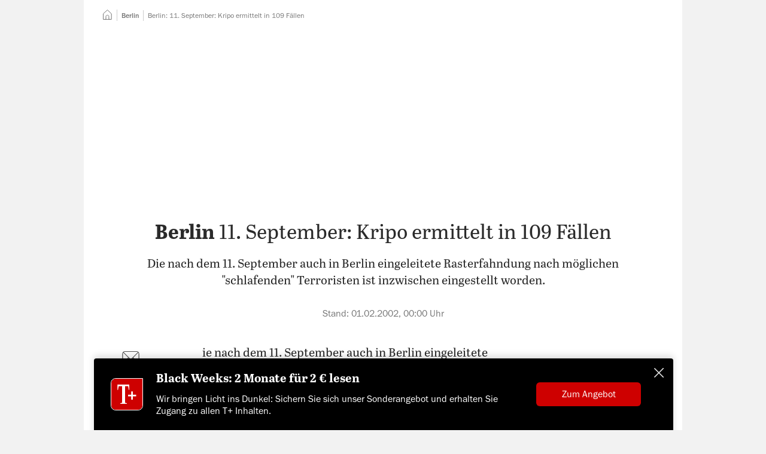

--- FILE ---
content_type: text/html; charset=utf-8
request_url: https://www.tagesspiegel.de/berlin/11-september-kripo-ermittelt-in-109-fallen-872296.html
body_size: 74126
content:
<!DOCTYPE html>
<html data-vue-meta-server-rendered lang="de" vocab="https://schema.org/" prefix="og: https://ogp.me/ns# fb: https://ogp.me/ns/fb# article: https://ogp.me/ns/article#" data-forced-color-scheme="auto" data-vue-meta="%7B%22lang%22:%7B%22ssr%22:%22de%22%7D,%22vocab%22:%7B%22ssr%22:%22https://schema.org/%22%7D,%22prefix%22:%7B%22ssr%22:%22og:%20https://ogp.me/ns#%20fb:%20https://ogp.me/ns/fb#%20article:%20https://ogp.me/ns/article#%22%7D,%22data-forced-color-scheme%22:%7B%22ssr%22:%22auto%22%7D%7D">
  <head >
    <meta charset="utf-8" />
    <meta name="viewport" content="width=device-width,initial-scale=1" />
    <title>Berlin: 11. September: Kripo ermittelt in 109 Fällen</title>
    <meta name="apple-mobile-web-app-capable" content="yes" />
    <meta name="format-detection" content="telephone=no,address=no" />
    <meta name="referrer" content="origin-when-cross-origin" />

    <meta data-vue-meta="ssr" name="robots" content="index, follow, noarchive, noodp, max-snippet:-1, max-image-preview:large, max-video-preview:-1"><meta data-vue-meta="ssr" name="description" content="Die nach dem 11. September auch in Berlin eingeleitete Rasterfahndung nach möglichen &quot;schlafenden&quot; Terroristen ist inzwischen eingestellt worden."><meta data-vue-meta="ssr" name="google-site-verification" content="xwYiXDvBsBKyDJ_9ZDAUw-1z1r2YKuwaVJQ01qZdUbY"><meta data-vue-meta="ssr" name="pocket-site-verification" content="d626bf3fbffe9a35cf77733da81fed"><meta data-vue-meta="ssr" name="msvalidate.01" content="1E3CA20685184916F462A58091526719"><meta data-vue-meta="ssr" name="verification" content="e128da0442d60a0b1a06b9700c5b8bb1"><meta data-vue-meta="ssr" property="fb:pages" content="59381221492"><meta data-vue-meta="ssr" property="fb:admins" content="705881063,714225842,1050947879"><meta data-vue-meta="ssr" property="twitter:account_id" content="22926365"><meta data-vue-meta="ssr" property="article:publisher" content="https://www.facebook.com/tagesspiegel"><meta data-vue-meta="ssr" property="article:opinion" content="false"><meta data-vue-meta="ssr" property="article:content_tier" content="free"><meta data-vue-meta="ssr" property="cXenseParse:author" content="Der Tagesspiegel" data-separator="|"><meta data-vue-meta="ssr" property="article:published_time" content="2002-01-31T23:00:01.000Z"><meta data-vue-meta="ssr" property="article:modified_time" content="2022-07-22T20:24:27.000Z"><meta data-vue-meta="ssr" property="article:section" content="Berlin"><meta data-vue-meta="ssr" property="k5a:paid" content="0"><meta data-vue-meta="ssr" property="og:type" content="article"><meta data-vue-meta="ssr" property="og:title" content="Berlin: 11. September: Kripo ermittelt in 109 Fällen"><meta data-vue-meta="ssr" property="og:description" content="Die nach dem 11. September auch in Berlin eingeleitete Rasterfahndung nach möglichen &quot;schlafenden&quot; Terroristen ist inzwischen eingestellt worden."><meta data-vue-meta="ssr" property="og:url" content="https://www.tagesspiegel.de/berlin/11-september-kripo-ermittelt-in-109-fallen-872296.html"><meta data-vue-meta="ssr" name="twitter:card" content="summary_large_image"><meta data-vue-meta="ssr" name="twitter:site" content="@tagesspiegel"><meta data-vue-meta="ssr" name="twitter:title" content="Berlin: 11. September: Kripo ermittelt in 109 Fällen"> <link rel="preload" href="/assets/nda/js/app.24b7d6e8.js" as="script"><link rel="preload" href="/assets/nda/css/app.ce1c91b3.css" as="style"><link rel="preload" href="/assets/nda/css/31.56a51ba2.css" as="style"><link rel="preload" href="/assets/nda/css/0.d259fd47.css" as="style"><link rel="preload" href="/assets/nda/css/2.d7a96eb0.css" as="style"><link rel="preload" href="/assets/nda/css/3.5abd848b.css" as="style"><link rel="preload" href="/assets/nda/js/0.d075f653.js" as="script"><link rel="prefetch" href="/assets/nda/js/1.d810047f.js"><link rel="prefetch" href="/assets/nda/js/10.0788d0b4.js"><link rel="prefetch" href="/assets/nda/js/11.18d5d94f.js"><link rel="prefetch" href="/assets/nda/js/12.3cf10844.js"><link rel="prefetch" href="/assets/nda/js/13.98e655ce.js"><link rel="prefetch" href="/assets/nda/js/14.78c4cfbf.js"><link rel="prefetch" href="/assets/nda/js/15.08e25409.js"><link rel="prefetch" href="/assets/nda/js/16.5e31a93a.js"><link rel="prefetch" href="/assets/nda/js/17.110e1a34.js"><link rel="prefetch" href="/assets/nda/js/18.7f319b5b.js"><link rel="prefetch" href="/assets/nda/js/19.ce36c4ec.js"><link rel="prefetch" href="/assets/nda/js/2.6b5843e1.js"><link rel="prefetch" href="/assets/nda/js/20.4eeb0b5d.js"><link rel="prefetch" href="/assets/nda/js/21.a87ef23b.js"><link rel="prefetch" href="/assets/nda/js/22.6d10b7f5.js"><link rel="prefetch" href="/assets/nda/js/3.c56e80dc.js"><link rel="prefetch" href="/assets/nda/js/4.e70a6843.js"><link rel="prefetch" href="/assets/nda/js/6.17ed78b9.js"><link rel="prefetch" href="/assets/nda/js/7.83364363.js"><link rel="prefetch" href="/assets/nda/js/8.bc8056b4.js"><link rel="prefetch" href="/assets/nda/js/9.c02fe9a4.js"><link rel="prefetch" href="/batchsdk-worker-loader.js"><link rel="prefetch" href="/wpsafelink.js"><link rel="prefetch" href="/assets/nda/css/1.d3853ccf.css"><link rel="prefetch" href="/assets/nda/css/19.4b31d903.css"><link rel="prefetch" href="/assets/nda/css/21.4d6c3279.css"><link rel="prefetch" href="/assets/nda/css/22.5392c9f5.css"><link rel="prefetch" href="/assets/nda/css/23.f6486a1b.css"><link rel="prefetch" href="/assets/nda/css/24.23b4e82a.css"><link rel="prefetch" href="/assets/nda/css/26.d243e587.css"><link rel="prefetch" href="/assets/nda/css/27.9402ab47.css"><link rel="prefetch" href="/assets/nda/css/28.11b6757b.css"><link rel="prefetch" href="/assets/nda/css/29.04eaafb4.css"><link rel="prefetch" href="/assets/nda/css/30.9e211d3b.css"><link rel="prefetch" href="/assets/nda/css/32.f79ad6cb.css"><link rel="prefetch" href="/assets/nda/css/33.4f04637b.css"><link rel="prefetch" href="/assets/nda/css/34.d3e8f1f8.css"><link rel="prefetch" href="/assets/nda/css/36.db7b6184.css"><link rel="prefetch" href="/assets/nda/css/4.d6ff2401.css"> <link data-vue-meta="ssr" rel="canonical" href="https://www.tagesspiegel.de/berlin/11-september-kripo-ermittelt-in-109-fallen-872296.html"><link data-vue-meta="ssr" rel="preload" as="font" href="https://assets.tagesspiegel.de/fonts/franklingothic-book-basic.c62561d04e5eb023ca3e2fde512605c0.woff2"><link data-vue-meta="ssr" rel="preload" as="font" href="https://assets.tagesspiegel.de/fonts/Abril_Text_Regular-basic.c371b6fb87298eb4990a97124a47e7e4.woff2"><link data-vue-meta="ssr" rel="preload" as="font" href="https://assets.tagesspiegel.de/fonts/Abril_Text_Bold-basic.ed72f8ea0597f63d7cc1a47ae7bb3acd.woff2"><link data-vue-meta="ssr" rel="icon" type="image/png" sizes="16x16" href="/assets/nda/images/favicon-16x16.705f2c1c.png"><link data-vue-meta="ssr" rel="icon" type="image/png" sizes="32x32" href="/assets/nda/images/favicon-32x32.361cbcf1.png"><link data-vue-meta="ssr" rel="icon" type="image/png" sizes="48x48" href="/assets/nda/images/favicon-48x48.25b32db5.png"><link data-vue-meta="ssr" rel="icon" type="image/png" sizes="192x192" href="/assets/nda/images/favicon-192x192.f0b5d58d.png"><link data-vue-meta="ssr" rel="apple-touch-icon" sizes="180x180" href="/assets/nda/images/apple-touch-icon.0fa46495.png"><link data-vue-meta="ssr" rel="manifest" href="/assets/nda/site.49d81a9e.webmanifest"> <script data-vue-meta="ssr" data-vmid="inline-scripts">window.performance.mark("first-loaded-script");
window.getCookieData=function(o){var a=document.cookie.match("(?:^|[^;]+)\\s*".concat(o,"\\s*=\\s*([^;]+)"));return Array.isArray(a)?a[1]:null};
!function(){var o=window.getCookieData("sso_user_data");o&&(window.ssoUserData=JSON.parse(decodeURIComponent(o)))}();
!function(e,i,n,o,a){var d=window.navigator.userAgent.indexOf("Android")>-1?"android":window.navigator.userAgent.indexOf("iPhone")>-1||window.navigator.userAgent.indexOf("iPad")>-1?"ios":window.navigator.userAgent.indexOf("Windows")>-1?"windows":window.navigator.userAgent.indexOf("Linux")>-1?"linux":window.navigator.userAgent.indexOf("Macintosh")>-1?"mac":void 0;window.Tagesspiegel=window.Tagesspiegel||{},window.Tagesspiegel.viewport="mobile",window.Tagesspiegel.isAppContext=i,window.Tagesspiegel.isAndroidApp=window.iApps?0===(null===(a=window.iApps.SSOUser)||void 0===a?void 0:a.app_version.lastIndexOf("ANDROID",0)):i&&"android"===d,window.Tagesspiegel.isMobileView=!matchMedia("(min-width: 768px)").matches,window.Tagesspiegel.userLoggedIn=!1,window.Tagesspiegel.userPaid=!1,window.Tagesspiegel.consentReady=!1,Object.entries(e).forEach(e=>{var[i,n]=e;window.matchMedia(n).matches&&(window.Tagesspiegel.viewport=i)}),window.ssoUserData&&(window.Tagesspiegel.userLoggedIn=!0,window.Tagesspiegel.userPaid=o),window.k5aMeta=window.k5aMeta||{},window.Tagesspiegel.isAppContext&&window.Tagesspiegel.isAndroidApp&&(window.k5aMeta.channel="mobile_android_app"),window.Tagesspiegel.isAppContext&&"ios"===d&&(window.k5aMeta.channel="mobile_ios_app"),window.k5aMeta.referer=document.referrer,window.Tagesspiegel.prepareAdSlot=(e,i)=>{var o,a;n||("desktop"===window.Tagesspiegel.viewport&&e?(o=document.querySelector('[data-desktop-id="'.concat(e,'"]')),a=e):"desktop"!==window.Tagesspiegel.viewport&&i&&(o=document.querySelector('[data-mobile-id="'.concat(i,'"]')),a=i),o&&a&&(o.setAttribute("data-placement",a),o.setAttribute("data-device",window.Tagesspiegel.viewport),o.className="iqdcontainer"))},window.Tagesspiegel.loadJS=(e,i,n)=>{var o=document.querySelector("script"),a=document.createElement("script");a.src=e,a.async=!n,"function"==typeof i&&(a.onload=i),o.parentNode.insertBefore(a,o)}}({"tablet":"(min-width: 48em)","desktop":"(min-width: 80em)"},false,false,false);
!function(s){window.addEventListener("message",e=>{if(e.origin===s){var{data:o}=e;switch(o.type){case"get-scroll":window.parent.postMessage({type:"scroll-update",scrollY:window.scrollY},s);break;case"set-scroll":window.scrollTo(0,o.scrollY)}}})}("https://cue-editor.tagesspiegel.de");
!function(e,n){var t=[],o={},r=[],s=[],c=!1,i=0,d=()=>{},a={group:()=>console.group("%cConsentScriptLoader","background-color: #009688; border-radius: 3px; color: white; font-weight: normal; padding: 0.25em 0.5em;"),groupEnd:()=>console.groupEnd(),debug:e=>console.debug(e),debugColorized:e=>{console.debug("%cConsentScriptLoader:%c %c".concat(e),"background-color: #009688; border-radius: 3px; color: black; padding: 0.25em 0.5em; color: white;","font-weight: normal;","color: darkorange;")},error:e=>console.error(e)};"debug"!==e&&(a.debug=d,a.debugColorized=d),["debug","info","warn","error"].includes(e)||(a.error=d),window.Tagesspiegel=window.Tagesspiegel||{},window.Tagesspiegel.ConsentScriptLoader=class u{static initialize(){n?(c=!0,a.group(),a.debug("ConsentScriptLoader has been initialized."),a.groupEnd(),u.updateConsents()):c||"function"!=typeof __tcfapi||__tcfapi("ping",2,e=>{(null==e?void 0:e.cmpLoaded)?(c=!0,a.group(),a.debug("ConsentScriptLoader has been initialized - CMP is loaded."),a.groupEnd(),u.updateConsents()):(a.group(),a.debug("ConsentScriptLoader can not be initialized - CMP is not loaded."),a.groupEnd(),a.debug=d,a.debugColorized=d,a.error=d)})}static get customVendorConsents(){return t}static set customVendorConsents(e){t=e}static get iabVendorConsents(){return o}static set iabVendorConsents(e){o=e}static get customVendorInjectionQueue(){return r}static set customVendorInjectionQueue(e){r=e}static get iabVendorInjectionQueue(){return s}static set iabVendorInjectionQueue(e){s=e}static fetchCustomVendorConsents(){c&&(a.debug("fetchCustomVendorConsents..."),__tcfapi("getCustomVendorConsents",2,(e,n)=>{n?(t=e.consentedVendors,a.debug("customVendorConsents.length = ".concat(t.length))):a.error("ConsentScriptLoader: Custom vendor consents could not be loaded!")}))}static fetchIabVendorConsents(){c&&(a.debug("fetchIabVendorConsents..."),u.getTCData().then(e=>{o=e.vendor.consents,a.debug("Approved IAB vendor consents: ".concat(Object.values(o).filter(e=>e).length," of ").concat(Object.values(o).length))}).catch(e=>a.error("ConsentScriptLoader: ".concat(e.message))))}static getTCData(){return new Promise((e,n)=>{__tcfapi("addEventListener",2,(t,o)=>{if(o){var{listenerId:r}=t;r&&__tcfapi("removeEventListener",2,e=>{e||console.error("ConsentScriptLoader: Could not remove event listener!")},r),e(t)}else n(new Error("tcData could not be loaded!"))})})}static hasCustomScriptEnqueued(){var e=arguments.length>0&&void 0!==arguments[0]?arguments[0]:{};return r.some(n=>n._id===e._id&&n.src===e.src&&n.innerHTML===e.innerHTML)}static hasIabScriptEnqueued(){var e=arguments.length>0&&void 0!==arguments[0]?arguments[0]:{};return s.some(n=>n._id===e._id&&n.src===e.src&&n.innerHTML===e.innerHTML)}static addCustomScript(){var e=arguments.length>0&&void 0!==arguments[0]?arguments[0]:{};u.enqueueCustomScriptInjection(e)&&u.processCustomVendorQueue()}static enqueueCustomScriptInjection(){var e=arguments.length>0&&void 0!==arguments[0]?arguments[0]:{};return!u.hasCustomScriptEnqueued(e)&&(a.debugColorized("Enqueueing custom vendor '".concat(e.name,"'")),r.push(e),!0)}static addIabScript(){var e=arguments.length>0&&void 0!==arguments[0]?arguments[0]:{};u.enqueueIabScriptInjection(e)&&u.processIabVendorQueue()}static enqueueIabScriptInjection(){var e=arguments.length>0&&void 0!==arguments[0]?arguments[0]:{};return!u.hasIabScriptEnqueued(e)&&(a.debugColorized("Enqueueing IAB vendor '".concat(e.name,"'")),s.push(e),!0)}static removeEnqueuedScript(e){var n=arguments.length>1&&void 0!==arguments[1]?arguments[1]:{},t=e.findIndex(e=>e._id===n._id&&e.src===n.src&&e.innerHTML===n.innerHTML);t>-1&&e.splice(t,1)}static isInjected(e){var{src:n="",innerHTML:t=""}=e;return[...document.getElementsByTagName("script")].some(e=>e.src===n&&e.innerHTML===t)}static injectScript(){var e=arguments.length>0&&void 0!==arguments[0]?arguments[0]:null;if(c&&null!=e&&!u.isInjected(e)){var{body:n}=document,t=document.createElement("script");t.setAttribute("id","injected_script_id#".concat(i)),i+=1,t.dataset.vendorId=e._id,e.innerHTML&&(t.innerHTML=e.innerHTML),e.src&&(t.src=e.src),e.async&&t.setAttribute("async",e.async),e.defer&&t.setAttribute("defer",e.defer),e.callback&&(t.onload=e.callback),a.debugColorized("Injecting '".concat(e.name,"' via ").concat(e.innerHTML?"innerHTML":"src")),n.append(t)}}static consentUpdateListener(e,n){n&&(c||"function"!=typeof __tcfapi||u.initialize(),c&&"useractioncomplete"===e.eventStatus&&u.updateConsents())}static updateConsents(){c&&(n||("debug"===e&&a.group(),u.fetchCustomVendorConsents(),u.fetchIabVendorConsents(),a.groupEnd()),u.processCustomVendorQueue(),u.processIabVendorQueue())}static hasCustomConsent(){var e=arguments.length>0&&void 0!==arguments[0]?arguments[0]:"";return t.some(n=>n._id===e)}static hasIabConsent(){var e=arguments.length>0&&void 0!==arguments[0]?arguments[0]:"";return Object.entries(o).some(n=>{var[t,o]=n;return Number(t)===Number(e)&&o})}static processCustomVendorQueue(){c&&(n||0!==r.length&&0!==t.length?[...r].forEach(e=>{n||u.hasCustomConsent(e._id)?(u.injectScript(e),u.removeEnqueuedScript(r,e)):a.debugColorized("Custom vendor '".concat(e.name,"' was not injected due to missing consent"))}):a.debugColorized("No custom vendor script was processed (queue length is ".concat(r.length,", consent count is ").concat(t.length,")")))}static processIabVendorQueue(){c&&(n||0!==s.length&&0!==Object.keys(o).length?[...s].forEach(e=>{n||u.hasIabConsent(e._id)?(u.injectScript(e),u.removeEnqueuedScript(s,e)):a.debugColorized("IAB vendor '".concat(e.name,"' was not injected due to missing consent"))}):a.debugColorized("No IAB vendor script was processed (queue length is ".concat(s.length,", consented IAB vendors count is ").concat(Object.values(o).filter(e=>e).length,")")))}},n&&window.addEventListener("load",()=>{window.Tagesspiegel.ConsentScriptLoader.initialize()})}("warn",false);</script><script data-vue-meta="ssr" data-vmid="gtm-data">function ownKeys(e,t){var r=Object.keys(e);if(Object.getOwnPropertySymbols){var o=Object.getOwnPropertySymbols(e);t&&(o=o.filter((function(t){return Object.getOwnPropertyDescriptor(e,t).enumerable}))),r.push.apply(r,o)}return r}function _objectSpread(e){for(var t=1;t<arguments.length;t++){var r=null!=arguments[t]?arguments[t]:{};t%2?ownKeys(Object(r),!0).forEach((function(t){_defineProperty(e,t,r[t])})):Object.getOwnPropertyDescriptors?Object.defineProperties(e,Object.getOwnPropertyDescriptors(r)):ownKeys(Object(r)).forEach((function(t){Object.defineProperty(e,t,Object.getOwnPropertyDescriptor(r,t))}))}return e}function _defineProperty(e,t,r){return(t=_toPropertyKey(t))in e?Object.defineProperty(e,t,{value:r,enumerable:!0,configurable:!0,writable:!0}):e[t]=r,e}function _toPropertyKey(e){var t=_toPrimitive(e,"string");return"symbol"==typeof t?t:t+""}function _toPrimitive(e,t){if("object"!=typeof e||!e)return e;var r=e[Symbol.toPrimitive];if(void 0!==r){var o=r.call(e,t||"default");if("object"!=typeof o)return o;throw new TypeError("@@toPrimitive must return a primitive value.")}return("string"===t?String:Number)(e)}!function(e,t,r,o,i){var[n]=e.find(e=>window.matchMedia(e[1]).matches)||[],a=_objectSpread({event:"page_meta",dark_mode:window.matchMedia&&window.matchMedia("(prefers-color-scheme: dark)").matches?"dark-mode":"light-mode",breakpoint:n},t);a.ivw=(null===(i=window.Tagesspiegel)||void 0===i?void 0:i.ivwCp)?window.Tagesspiegel.ivwCp:null,window.dataLayer=window.dataLayer||[],window.dataLayer.push(a,{"gtm.start":(new Date).getTime(),event:"gtm.js"});var w=window.sessionStorage.getItem("swgTE");if(w&&(window.dataLayer.push(JSON.parse(w)),window.sessionStorage.removeItem("swgTE")),r.forEach(e=>{window.dataLayer.push(e)}),window.addEventListener("beforeprint",()=>{window.dataLayer.push({event:"print"})}),"1"!==window.getCookieData("_cpauthhint")){var d="https://www.googletagmanager.com/gtm.js?".concat(o);window.Tagesspiegel.loadJS(d,void 0,!1)}}([["mobile","(max-width: 29.999em)"],["phablet","(min-width: 30em) and (max-width: 47.999em)"],["tablet","(min-width: 48em) and (max-width: 62.499em)"],["desktop","(min-width: 62.5em)"]],{"page_app":"false","page_channel":"tagesspiegel.de","page_environment":"Production","page_name":"tagesspiegel.de::Berlin::Berlin: 11. September: Kripo ermittelt in 109 Fällen","page_section":"Berlin","page_short_url":"https:\u002F\u002Fwww.tagesspiegel.de\u002Farticle872296.ece","page_subsection":null,"page_title":"Berlin: 11. September: Kripo ermittelt in 109 Fällen","page_type":"story","paid_content":"false","article_agencies":null,"article_authors":null,"article_classification":null,"article_date":"2002-02-01-00-00","article_id":"872296","article_length":1011,"article_opinion_type":null,"article_tags":[],"article_title":"Berlin: 11. September: Kripo ermittelt in 109 Fällen","article_update_date":undefined},[],"id=GTM-KL9B87VG");</script><script data-vue-meta="ssr" data-vmid="clarity-script">!function(e){document.addEventListener("consentReady",(function(n){var t,a,o,i,d,s,c,r,l,u;(null===(t=window)||void 0===t||null===(a=t.Tagesspiegel)||void 0===a||null===(o=a.ConsentScriptLoader)||void 0===o?void 0:o.hasCustomConsent("6051e611c402e5555d6e2a25"))&&(i=window,d=document,c="script",r=e,i[s="clarity"]=i[s]||function(){(i[s].q=i[s].q||[]).push(arguments)},(l=d.createElement(c)).async=1,l.src="https://www.clarity.ms/tag/"+r,(u=d.getElementsByTagName(c)[0]).parentNode.insertBefore(l,u),window.clarity("consentv2",{ad_Storage:"granted",analytics_Storage:"granted"}))}))}("sq23bv5d5b");</script><script data-vue-meta="ssr" data-vmid="adcontroller-loader">function IQSLoader(e){var o=document.createElement("script");o.src=e,document.getElementsByTagName("head")[0].appendChild(o)}var iqd_mode=function(){var e=window.location.href.toLowerCase();return e.indexOf("iqdeployment=")>1?e.split("iqdeployment=")[1].split("&")[0]:"live"}(),iqd_client="desktop"===Tagesspiegel.viewport?"tsp":"tsp_mob";window.addEventListener("ContentpassNoPay",(function(){window.performance.mark("before-adcontroller-load"),IQSLoader("https://s3.eu-central-1.amazonaws.com/prod.iqdcontroller.iqdigital/cdn_"+iqd_client+"/"+iqd_mode+"/iqadcontroller.js.gz")})),window.addEventListener("tsp:frontpage:focused",(function(){if(AdController.reinitialize(window.cmsObject),window.top.postMessage("iq_refresh_ads",window.location.origin),kilkaya){var e=getSsoDataFromJwt(window.getCookieData("sso_token")||void 0);kilkaya.pageview({i:"61485a1ee16cdd72901684f3",l:"p",dt:new Date,u:location.href,c:"mobile",r:"tagesspiegel.de",cs:"0",psn:"homepage",ptp:"article",sbs:(null==e?void 0:e.acc.length)?"1":"0",ul:e?"1":"0"})}}));</script><script data-vue-meta="ssr" data-vmid="adcontroller-definition">window.AdController={i:null,q:[],f:!1,s:!1,n:!1,r:null,c:[],setPageInfo:function(n){window.AdController.i=n},stage:function(){window.AdController.s=!0},initialize:function(){window.AdController.n=!0},render:function(n,o){window.AdController.q.push([n,o])},finalize:function(){window.AdController.f=!0},ready:function(n){window.AdController.r=n},startLoadCycle:function(){window.AdController.c.push(["startLoadCycle"])},reload:function(n,o){window.AdController.c.push(["reload",n,o])},reinitialize:function(n){window.AdController.c.push(["reinitialize",n])}};</script><script data-vue-meta="ssr" data-vmid="adcontroller-cmsobject">function getUserType(){return window.Tagesspiegel.userPaid?"iqdpaid":window.Tagesspiegel.userLoggedIn?"iqdlogin":"iqdanonym"}function parseJwt(e){var a=e.split(".")[1].replace(/-/g,"+").replace(/_/g,"/"),o=decodeURIComponent(window.atob(a).split("").map(e=>"%".concat("00".concat(e.charCodeAt(0).toString(16)).slice(-2))).join(""));return JSON.parse(o)}function getSsoDataFromJwt(e){if(e)return parseJwt(e)}!function(e,a,o,t,i,n){var s=getUserType();e.push(s,"".concat(s,"_").concat(a));var l=getSsoDataFromJwt(window.getCookieData("sso_token")||void 0),r="1"===window.getCookieData("_cpauthhint"),p={};l&&l.email&&l.sha256_email&&(p.hashedEmail=l.sha256_email),window.cmsObject={$handle:t,level2:o.level2,level3:o.level3,level4:o.level4,isWrapperApp:i,keywords:e.join(","),platform:window.Tagesspiegel.viewport,tma:n},p.hashedEmail&&!r&&(window.cmsObject.userData=p)}(["berlin"],"freearticle",{"level2":"berlin","level3":"","level4":""},"artikel",false,"");</script><script data-vue-meta="ssr" data-vmid="adcontroller-init">if(AdController._initialized)!function e(t){try{AdController.getRenderController().isReady()&&AdController.reinitialize(cmsObject)}catch(l){t<50&&(t++,setTimeout((function(){e(t)}),100))}}(0);else{AdController.setPageInfo(cmsObject);try{AdController.stage()}catch(e){}AdController.initialize()}</script><script data-vue-meta="ssr" data-vmid="tcf-scripts">document.addEventListener('readystatechange', function () {
        if (document.readyState === 'interactive' && navigator.userAgent.toLowerCase().indexOf('cxensebot') < 0) {
          const wrapper = document.createElement('script');
          wrapper.defer = true;
          wrapper.src = 'https://cdn.privacy-mgmt.com/wrapperMessagingWithoutDetection.js';
          document.head.appendChild(wrapper);
        }
      });
!function(){var e=function(){for(var e,t="__tcfapiLocator",a=[],n=window;n;){try{if(n.frames[t]){e=n;break}}catch(e){}if(n===window.top)break;n=n.parent}e||(function e(){var a=n.document,r=!!n.frames[t];if(!r)if(a.body){var i=a.createElement("iframe");i.style.cssText="display:none",i.name=t,a.body.appendChild(i)}else setTimeout(e,5);return!r}(),n.__tcfapi=function(){for(var e,t=arguments.length,n=new Array(t),r=0;r<t;r++)n[r]=arguments[r];if(!n.length)return a;if("setGdprApplies"===n[0])n.length>3&&2===parseInt(n[1],10)&&"boolean"==typeof n[3]&&(e=n[3],"function"==typeof n[2]&&n[2]("set",!0));else if("ping"===n[0]){var i={gdprApplies:e,cmpLoaded:!1,cmpStatus:"stub"};"function"==typeof n[2]&&n[2](i)}else a.push(n)},n.addEventListener("message",(function(e){var t="string"==typeof e.data,a={};try{a=t?JSON.parse(e.data):e.data}catch(e){}var n=a.__tcfapiCall;n&&window.__tcfapi(n.command,n.version,(function(a,r){var i={__tcfapiReturn:{returnValue:a,success:r,callId:n.callId}};t&&(i=JSON.stringify(i)),e.source.postMessage(i,"*")}),n.parameter)}),!1))};"undefined"!=typeof module?module.exports=e:e()}();
window._sp_ = {
        config: {
          accountId: 1101,
          baseEndpoint: 'https://cmp-sp.tagesspiegel.de',
          propertyHref: 'https://www.tagesspiegel.de',
          joinHref: true,
          
            isSPA: true,
            targetingParams: {
              isSubscriber: !!(window.Tagesspiegel && window.Tagesspiegel.userPaid),
              isAppWebView: !!(window.Tagesspiegel && window.Tagesspiegel.isAppContext),
              acps: 'false',
            },
          

        },
      };
window._sp_.config.events = {
        onConsentReady: function () {
          window.Tagesspiegel.consentReady = true;
          document.dispatchEvent(new Event('consentReady'));
          if (!window.Tagesspiegel.contentpass || (window.Tagesspiegel.contentpass && !window.Tagesspiegel.contentpass.hasValidSubscription)) {
            window.dispatchEvent(new Event('ContentpassNoPay'));
          }
          if (_sp_.config.pmAction) {
            window.location.reload();
          }
        },
        onPrivacyManagerAction: function(message_type, pmData) {
          _sp_.config.pmAction = true;
        }
      }
window.Tagesspiegel||(window.Tagesspiegel={});try{__tcfapi("addEventListener",2,(e,n)=>{window.Tagesspiegel.ConsentScriptLoader.consentUpdateListener(e,n)})}catch(e){console.error("Failed registering 'consentScriptLoader.consentUpdateListener' as event listener for consent updates: ".concat(e.message))}</script><script data-vue-meta="ssr" data-vmid="contentpass-script" data-description="contentpass integration">!function(){var e,t,s,n,c,p;e=window,t=document,s="cp",n="script",e.CPObject=s,e.cp||(e.cp=function(){(e.cp.q=e.cp.q||[]).push(arguments)}),e.cp.l=+new Date,c=t.createElement(n),p=t.getElementsByTagName(n)[0],c.src="https://cp.tagesspiegel.de/now.js",p.parentNode.insertBefore(c,p),cp("create","a05edadd",{baseUrl:"https://cp.tagesspiegel.de"}),cp("render"),cp("authenticate",(function(e,t){e||(window.Tagesspiegel.contentpass=window.Tagesspiegel.contentpass||{},window.Tagesspiegel.contentpass.hasValidSubscription=t.hasValidSubscription())}))}();</script><script data-vue-meta="ssr" data-vmid="batch-script">function ownKeys(e,t){var r=Object.keys(e);if(Object.getOwnPropertySymbols){var n=Object.getOwnPropertySymbols(e);t&&(n=n.filter((function(t){return Object.getOwnPropertyDescriptor(e,t).enumerable}))),r.push.apply(r,n)}return r}function _objectSpread(e){for(var t=1;t<arguments.length;t++){var r=null!=arguments[t]?arguments[t]:{};t%2?ownKeys(Object(r),!0).forEach((function(t){_defineProperty(e,t,r[t])})):Object.getOwnPropertyDescriptors?Object.defineProperties(e,Object.getOwnPropertyDescriptors(r)):ownKeys(Object(r)).forEach((function(t){Object.defineProperty(e,t,Object.getOwnPropertyDescriptor(r,t))}))}return e}function _defineProperty(e,t,r){return(t=_toPropertyKey(t))in e?Object.defineProperty(e,t,{value:r,enumerable:!0,configurable:!0,writable:!0}):e[t]=r,e}function _toPropertyKey(e){var t=_toPrimitive(e,"string");return"symbol"==typeof t?t:t+""}function _toPrimitive(e,t){if("object"!=typeof e||!e)return e;var r=e[Symbol.toPrimitive];if(void 0!==r){var n=r.call(e,t||"default");if("object"!=typeof n)return n;throw new TypeError("@@toPrimitive must return a primitive value.")}return("string"===t?String:Number)(e)}!function(e,t,r,n,o){document.addEventListener("consentReady",()=>{var i,a,c,f,s,u,l,d,p;if(null===(i=window)||void 0===i||null===(a=i.Tagesspiegel)||void 0===a||null===(c=a.ConsentScriptLoader)||void 0===c?void 0:c.hasCustomConsent("5ec4619b02c9f05f0618f076")){var b=Boolean(e&&t&&r),g=!0===o||"true"===o;if(!b)return void(g&&console.warn("[Batch] Missing configuration, skipping SDK setup."));f=window,s=document,u="script",f[l="batchSDK"]=f[l]||function(){(f[l].q=f[l].q||[]).push(arguments)},d=s.createElement(u),p=s.getElementsByTagName(u)[0],d.async=1,d.src="https://via.batch.com/v4/bootstrap.min.js",p.parentNode.insertBefore(d,p);var v={native:{}},y=-1!==navigator.userAgent.indexOf("Firefox"),m=-1!==navigator.userAgent.indexOf("Safari")&&-1===navigator.userAgent.indexOf("Chrome");if(y||m){var h=window.matchMedia&&window.matchMedia("(prefers-color-scheme: dark)").matches,w={backgroundColor:"black",textColor:"white",positiveBtnStyle:{foregroundColor:"#ffffff",backgroundColor:"#b83b39",hoverBackgroundColor:"#df4d4b"},negativeBtnStyle:{textColor:"#ffffff"},icon:new URL("/logos/tagesspiegel-t-dark-mode.png",document.baseURI).href},O={positiveBtnStyle:{foregroundColor:"#ffffff",backgroundColor:"#ce0000",hoverBackgroundColor:"#990000"},icon:new URL("/logos/tagesspiegel-t.png",document.baseURI).href};v={alert:_objectSpread({text:"Informiert bleiben!\n\nJetzt Benachrichtigungen aktivieren und jederzeit die wichtigsten Nachrichten erhalten.",positiveSubBtnLabel:"Aktivieren",negativeBtnLabel:"Ablehnen"},h?w:O)}}var P={apiKey:e,subdomain:n,authKey:t,vapidPublicKey:r,ui:v};g&&(P.dev=!0),window.batchSDK("setup",P)}})}("CAFBC864FE224ADAAEE1EEB5C4D632F1","2.nJy+e+EXzzy7P1Y3v+7i33a7pVvu9OvS/mEuZnDSCmo=","BK6DgoBeHzSMjIHHvB9tNqxvwIw4uKzR6HCAp4QdNdEFE1aXQwLMVu3rriLjWGUe9uqSzezNfAYU7gVdTnG3PyU=","tagesspiegel",false);</script><script data-vue-meta="ssr" type="application/ld+json">{"@context":"http://schema.org","@type":"NewsArticle","contentId":"872296","kicker":"Berlin","mainEntityOfPage":{"@type":"WebPage","url":"https://www.tagesspiegel.de/berlin/11-september-kripo-ermittelt-in-109-fallen-872296.html"},"headline":"Berlin: 11. September: Kripo ermittelt in 109 Fällen","alternativeHeadline":"Berlin: 11. September: Kripo ermittelt in 109 Fällen","description":"Die nach dem 11. September auch in Berlin eingeleitete Rasterfahndung nach möglichen &quot;schlafenden&quot; Terroristen ist inzwischen eingestellt worden.","datePublished":"2002-01-31T23:00:01.000Z","dateModified":"","author":{"@type":"Organization","name":"Der Tagesspiegel","url":"/"},"isAccessibleForFree":true,"publisher":{"@id":"tagesspiegel.de","@type":"Organization","name":"Der Tagesspiegel","logo":{"@type":"ImageObject","url":"https://www.tagesspiegel.de/logos/tagesspiegel.svg","width":1000,"height":136}},"image":{"@type":"ImageObject","url":"data:image/svg+xml,%3Csvg xmlns=&#x27;http://www.w3.org/2000/svg&#x27; width=&#x27;1&#x27; height=&#x27;1&#x27;%3E%3Crect width=&#x27;1&#x27; height=&#x27;1&#x27; /%3E%3C/svg%3E","width":1200,"height":1200},"url":"https://www.tagesspiegel.de/berlin/11-september-kripo-ermittelt-in-109-fallen-872296.html","articleSection":"Berlin","keywords":[]}</script><script data-vue-meta="ssr" data-vmid="community" src="https://coral.tagesspiegel.de/static/embed.js" async defer onload="this.__vm_l=1"></script>  <link rel="stylesheet" href="/assets/nda/css/app.ce1c91b3.css"><link rel="stylesheet" href="/assets/nda/css/31.56a51ba2.css"><link rel="stylesheet" href="/assets/nda/css/0.d259fd47.css"><link rel="stylesheet" href="/assets/nda/css/2.d7a96eb0.css"><link rel="stylesheet" href="/assets/nda/css/3.5abd848b.css"> 
  </head>
  <body >
      

    <div id="app" data-server-rendered="true"><!----><!----><!----><!----><div data-hydrate-fingerprint="e1fea6a94c72d7c7ac4dfdbe09641497" data-hydrate-props="{}" data-hydrate-slots="{'default':[]}"><!----><!----><!----><!----></div><!----><div class="tspIa3"><a href="#main-content" class="tspIbf">zum Hauptinhalt</a><div><div data-subscriber="false" data-webview="false" data-home="false" data-section="false" data-article="true" data-paid="false" data-desktop-id="pos_header"></div><script type="application/javascript">window.Tagesspiegel.prepareAdSlot(
          "pos_header",
          undefined,
        )</script></div><div id="page-container" class="tspIa4 tspIa5"><div data-hydrate-fingerprint="aba5fe4a855f1b3955456ee6eec89255" data-hydrate-props="{&amp;escapedquot;showServiceNav&amp;escapedquot;:false,&amp;escapedquot;brand&amp;escapedquot;:&amp;escapedquot;tsp&amp;escapedquot;}" data-hydrate-slots="{'default':[]}"><header id="site-header" class="tspOb1"><div class="tspOb0"><div class="tspOb5"><div class="tspOb8"><a href="https://www.tagesspiegel.de" class="tspOb9"><span class="tspBSb8 tspOca"><svg viewBox="28.9 17.7 566 78" xmlns="http://www.w3.org/2000/svg" fill="currentColor" aria-hidden="true" class="tspBSca"><path d="M39.98 90.27l6.95-1.63V27.08H34.12l-2.82 13.9h-1.85V21.1h45.82v19.87h-1.85l-2.71-13.9H58.66v61.57l6.95 1.63v2.06H39.98zM71.85 90.27l4.78-1.63 17.7-67.54h6.08l17.26 67.54 4.78 1.63v2.06H98.24v-2.06l6.62-1.63-3.37-13.57H85.64l-3.58 13.57 6.62 1.63v2.06H71.85zm28.45-20.3l-6.19-28.56-7.38 28.56zM184.37 84.99c-8.9 5.97-18.68 9.01-29.21 9.01-10.75 0-20.2-4.89-26.28-11.18-4.89-5-8.69-14.22-8.69-25.08 0-22.69 11.29-39.2 38-39.2 5.97 0 13.25 1.41 18.89 4.45l1.74-4.56h2.06v23.45h-2.17l-2.93-13.79c-4.67-2.28-10.32-3.47-17.59-3.47-8.47 0-16.29 4.56-19.87 10.1-4.13 6.19-5.32 11.29-5.32 21.5 0 18.13 8.9 32.03 24.97 32.03 5.86 0 10.86-1.74 14.66-3.69V67.18l-11.07-1.63v-2.06h22.8v21.5zM187.54 90.27l6.95-1.63V24.8l-6.95-1.63V21.1h37.68v17.05h-2.06l-2.61-11.62h-14.66v28.88h13.36l2.28-9.34h1.74v23.56h-1.74l-2.28-9.34h-13.36v26.6h14.77l2.61-11.62h2.06v17.05h-37.79zM270.96 73.9c0 11.94-7.28 19.76-19.11 19.87-5.21 0-8.47-1.3-11.62-3.58l-1.41 4.78h-2.71V71.51h2.17l2.82 13.03c2.17 1.95 5.43 3.69 9.34 3.69 5.97 0 10.86-3.91 10.86-10.53 0-6.73-3.15-9.01-10.86-13.36-6.95-4.02-7.71-4.23-11.62-7.93-4.02-3.47-6.51-7.71-6.51-14.66 0-12.27 7.28-21.83 19.98-21.83 4.02 0 7.71.98 10.97 2.82l1.63-4.23h1.95v23.45h-2.06l-3.26-14.44c-3.04-1.63-5.21-2.39-9.01-2.39-7.17.11-10.53 5.65-10.53 12.49 0 6.3 3.37 8.69 6.41 10.86 6.3 4.23 13.57 7.28 18.13 12.16 3.13 3.59 4.44 7.07 4.44 13.26zM314.13 73.9c0 11.94-7.27 19.76-19.11 19.87-5.21 0-8.47-1.3-11.62-3.58l-1.4 4.77h-2.72V71.51h2.17l2.82 13.03c2.17 1.95 5.43 3.69 9.34 3.69 5.97 0 10.86-3.91 10.86-10.53 0-6.73-3.15-9.01-10.86-13.36-6.95-4.02-7.71-4.23-11.62-7.93-4.02-3.47-6.52-7.71-6.52-14.66 0-12.27 7.27-21.83 19.98-21.83 4.02 0 7.71.98 10.97 2.82l1.63-4.23H310v23.45h-2.06l-3.26-14.44c-3.04-1.63-5.21-2.39-9.01-2.39-7.17.11-10.53 5.65-10.53 12.49 0 6.3 3.37 8.69 6.41 10.86 6.3 4.23 13.57 7.28 18.13 12.16 3.15 3.59 4.45 7.07 4.45 13.26zM318.42 90.27l6.95-1.63V24.8l-6.95-1.63V21.1h24.32c9.66 0 15.74 1.52 17.92 9.23.76 2.71 1.09 6.41 1.09 10.86 0 9.12-2.39 16.18-9.12 18.78-3.37 1.41-8.69 1.63-14.66 1.63h-.76v27.04l6.95 1.63v2.06h-25.73v-2.06zm21.18-33.88c4.67 0 5.76-.54 7.38-1.52 2.61-1.63 3.8-7.71 3.8-13.68 0-7.06-.54-9.34-2.5-12.16-1.3-1.95-3.26-2.39-9.23-2.39h-1.85v29.75zM364.31 23.17V21.1h25.63v2.06l-6.95 1.63v63.85l6.95 1.63v2.06h-25.63v-2.06l6.95-1.63V24.8zM396.4 90.31l6.95-1.63V24.83l-6.95-1.63v-2.06h37.68v17.05h-2.06l-2.61-11.62h-14.66v28.88h13.36l2.28-9.34h1.74v23.56h-1.74l-2.28-9.34h-13.36v26.6h14.77l2.61-11.62h2.06v17.05H396.4zM505 84.99c-8.9 5.97-18.68 9.01-29.21 9.01-10.75 0-20.2-4.89-26.28-11.18-4.89-5-8.69-14.22-8.69-25.08 0-22.69 11.29-39.2 38-39.2 5.97 0 13.25 1.41 18.89 4.45l1.74-4.56h2.06v23.45h-2.17l-2.93-13.79c-4.67-2.28-10.32-3.47-17.59-3.47-8.47 0-16.29 4.56-19.87 10.1-4.13 6.19-5.32 11.29-5.32 21.5 0 18.13 8.9 32.03 24.97 32.03 5.86 0 10.86-1.74 14.66-3.69V67.18l-11.08-1.63v-2.06H505zM508.19 90.31l6.95-1.63V24.83l-6.95-1.63v-2.06h37.68v17.05h-2.06l-2.61-11.62h-14.66v28.88h13.36l2.28-9.34h1.74v23.56h-1.74l-2.28-9.34h-13.36v26.6h14.77l2.61-11.62h2.06v17.05h-37.79zM553.56 90.31l6.95-1.63V24.83l-6.95-1.63v-2.06h26.06v2.06l-6.95 1.63v61.89h16.83l2.6-11.62h2.06v17.26h-40.61v-2.05z"></path></svg></span><span class="visually-hidden">Der Tagesspiegel</span></a></div><div class="tspOb6"><search role="search" class="tspSdf tspSdj tspSdh tspOcc"><form action="/suche" class="tspSdg"><label for="3ff3531f-8b9d-48c4-be59-0859a0834971" class="tspSdi"><svg xmlns="http://www.w3.org/2000/svg" viewBox="0 0 28 28" stroke="currentColor" fill="none" aria-hidden="true" class="tspSdn"><circle r="10" cx="12" cy="12"></circle><path d="M19 19l7 7"></path></svg> Suche </label><input id="3ff3531f-8b9d-48c4-be59-0859a0834971" name="q" type="search" class="tspSdl"><button class="tspSdm"><svg xmlns="http://www.w3.org/2000/svg" viewBox="0 0 28 28" stroke="currentColor" fill="none" aria-hidden="true" class="tspSdn"><circle r="10" cx="12" cy="12"></circle><path d="M19 19l7 7"></path></svg><span class="visually-hidden">suchen</span></button></form></search><div id="sso-menu"></div><a href="https://abo.tagesspiegel.de/?utm_source=tagesspiegel.de&amp;utm_campaign=products&amp;utm_medium=header-link" target="_blank" aria-describedby="message-target-blank" rel="noopener" class="tspOb7"><svg xmlns="http://www.w3.org/2000/svg" viewBox="0 0 930 703"><path fill="none" stroke="currentColor" stroke-linecap="round" stroke-linejoin="round" stroke-width="30" d="M491 689L78 431c-85-64-84-178-1-240L355 16l459 289 69 44S624 510 603 526c-82 60-96 239 52 125l194-122c61-49 32-102 5-82L603 606"></path><path d="M369 131l324 205M298 175l324 205M221 225l324 205M145 274l324 205" stroke="currentColor" stroke-linecap="round" stroke-width="28"></path></svg> Abo </a></div></div><nav id="mainMenu" aria-labelledby="mainMenu-label" class="tspTdr"><span id="mainMenu-label" class="visually-hidden">Hauptmenü</span><button aria-controls="mainMenuPanel" aria-expanded="false" class="tspTei"><svg viewBox="0 0 80 43" xmlns="http://www.w3.org/2000/svg" aria-hidden="true" class="tspTel tspTen"><path stroke="currentColor" stroke-width="4" d="M0 2h80M0 21h80M0 41h80"></path></svg><svg viewBox="0 0 80 43" xmlns="http://www.w3.org/2000/svg" aria-hidden="true" class="tspTel tspTem"><path fill="none" stroke="currentColor" stroke-width="4" d="M22 2l39 39m-39 1L61 3"></path></svg> Menü </button><div id="mainMenuPanel" class="tspTds"><div id="sso-mobile"></div><search role="search" class="tspSdf tspTev"><form action="/suche" class="tspSdg"><label for="37a04b4d-ce63-4f34-900c-79a15bbc2d63" class="tspSdi"><svg xmlns="http://www.w3.org/2000/svg" viewBox="0 0 28 28" stroke="currentColor" fill="none" aria-hidden="true" class="tspSdn"><circle r="10" cx="12" cy="12"></circle><path d="M19 19l7 7"></path></svg> Suche </label><input id="37a04b4d-ce63-4f34-900c-79a15bbc2d63" name="q" type="search" class="tspSdl"><button class="tspSdm"><svg xmlns="http://www.w3.org/2000/svg" viewBox="0 0 28 28" stroke="currentColor" fill="none" aria-hidden="true" class="tspSdn"><circle r="10" cx="12" cy="12"></circle><path d="M19 19l7 7"></path></svg><span class="visually-hidden">suchen</span></button></form></search><div class="tspAQh0 tspTdo"><button disabled="disabled" hidden="hidden" class="tspAQh2 tspAQh3 tspTeu"><svg viewBox="0 0 85 160" xmlns="http://www.w3.org/2000/svg" aria-hidden="true" class="tspAQh5"><path d="M80 5L5 80l75 75" stroke="currentColor" fill="none" stroke-linecap="round" stroke-linejoin="round" stroke-width="9"></path></svg><span class="visually-hidden">zurückscrollen</span></button><div class="tspAQh1"><ul class="tspTdz tspTec tspTep"><li class="tspTd0 tspTdt"><a href="/plus/" class="tspTdw tspTeo"><span class="tspTdx tspTeg"><svg xmlns="http://www.w3.org/2000/svg" viewBox="0 0 800 800" aria-hidden="true" class="tspARh6 tspTef"><path fill="#CE0000" d="M800 0H110C49 0 0 49 0 110v580c0 61 49 110 110 110h580c61 0 110-49 110-110V0z"></path><path fill="#FFF" d="M229 631l46-12V192h-85l-18 97h-13V151h304v138h-12l-18-97h-80v427l46 11v15H229zm284-93v-85h-83v-42h83v-85h41v85h83v42h-83v85z"></path></svg></span><span class="tspTdx tspTeh"> Plus </span></a><!----></li><li class="tspTd0 tspTdt"><a href="/politik/" class="tspTdw tspTeo"><!----><span class="tspTdx"> Politik </span></a><button aria-controls="menu-/politik/" aria-expanded="false" class="tspTdp"><svg viewBox="0 0 160 85" xmlns="http://www.w3.org/2000/svg" aria-hidden="true" class="tspTdq"><path d="M5 5l75 75 75-75" stroke="currentColor" fill="none" stroke-linecap="round" stroke-linejoin="round" stroke-width="9"></path></svg><span class="visually-hidden">Untermenü Politik</span></button><div class="tspTdv"><div class="tspAQh0 tspTee"><button disabled="disabled" hidden="hidden" class="tspAQh2 tspAQh3"><svg viewBox="0 0 85 160" xmlns="http://www.w3.org/2000/svg" aria-hidden="true" class="tspAQh5"><path d="M80 5L5 80l75 75" stroke="currentColor" fill="none" stroke-linecap="round" stroke-linejoin="round" stroke-width="9"></path></svg><span class="visually-hidden">zurückscrollen</span></button><div class="tspAQh1"><ul id="menu-/politik/" class="tspTd2 tspTec"><li class="tspTd3 tspTdt"><a href="/politik/themen/friedrich-merz" class="tspTdw tspTd4"><span class="tspTdx">Friedrich Merz</span></a><!----></li><li class="tspTd3 tspTdt"><a href="/politik/themen/cdu" class="tspTdw tspTd4"><span class="tspTdx">CDU</span></a><!----></li><li class="tspTd3 tspTdt"><a href="/politik/themen/lars-klingbeil" class="tspTdw tspTd4"><span class="tspTdx">Lars Klingbeil</span></a><!----></li><li class="tspTd3 tspTdt"><a href="/politik/themen/spd" class="tspTdw tspTd4"><span class="tspTdx">SPD</span></a><!----></li><li class="tspTd3 tspTdt"><a href="/politik/themen/die-grunen" class="tspTdw tspTd4"><span class="tspTdx">Grüne</span></a><!----></li><li class="tspTd3 tspTdt"><a href="/politik/themen/die-linke" class="tspTdw tspTd4"><span class="tspTdx">Die Linke</span></a><!----></li><li class="tspTd3 tspTdt"><a href="/politik/themen/alice-weidel" class="tspTdw tspTd4"><span class="tspTdx">Alice Weidel</span></a><!----></li><li class="tspTd3 tspTdt"><a href="/politik/themen/afd" class="tspTdw tspTd4"><span class="tspTdx">AfD</span></a><!----></li><li class="tspTd3 tspTdt"><a href="/themen/boris-pistorius" class="tspTdw tspTd4"><span class="tspTdx">Boris Pistorius</span></a><!----></li><li class="tspTd3 tspTdt"><a href="/politik/themen/bundeswehr" class="tspTdw tspTd4"><span class="tspTdx">Bundeswehr</span></a><!----></li></ul></div><button disabled="disabled" hidden="hidden" class="tspAQh2 tspAQh4"><svg viewBox="0 0 85 160" xmlns="http://www.w3.org/2000/svg" aria-hidden="true" class="tspAQh5"><path d="M5 5l75 75-75 75" stroke="currentColor" fill="none" stroke-linecap="round" stroke-linejoin="round" stroke-width="9"></path></svg><span class="visually-hidden">vorscrollen</span></button></div></div></li><li class="tspTd0 tspTdt"><a href="/internationales/" class="tspTdw tspTeo"><!----><span class="tspTdx"> Internationales </span></a><button aria-controls="menu-/internationales/" aria-expanded="false" class="tspTdp"><svg viewBox="0 0 160 85" xmlns="http://www.w3.org/2000/svg" aria-hidden="true" class="tspTdq"><path d="M5 5l75 75 75-75" stroke="currentColor" fill="none" stroke-linecap="round" stroke-linejoin="round" stroke-width="9"></path></svg><span class="visually-hidden">Untermenü Internationales</span></button><div class="tspTdv"><div class="tspAQh0 tspTee"><button disabled="disabled" hidden="hidden" class="tspAQh2 tspAQh3"><svg viewBox="0 0 85 160" xmlns="http://www.w3.org/2000/svg" aria-hidden="true" class="tspAQh5"><path d="M80 5L5 80l75 75" stroke="currentColor" fill="none" stroke-linecap="round" stroke-linejoin="round" stroke-width="9"></path></svg><span class="visually-hidden">zurückscrollen</span></button><div class="tspAQh1"><ul id="menu-/internationales/" class="tspTd2 tspTec"><li class="tspTd3 tspTdt"><a href="/internationales/themen/krieg-in-nahost" class="tspTdw tspTd4"><span class="tspTdx">Krieg in Nahost</span></a><!----></li><li class="tspTd3 tspTdt"><a href="/internationales/themen/krieg-in-der-ukraine" class="tspTdw tspTd4"><span class="tspTdx">Krieg in der Ukraine</span></a><!----></li><li class="tspTd3 tspTdt"><a href="/politik/themen/donald-trump" class="tspTdw tspTd4"><span class="tspTdx">Donald Trump</span></a><!----></li><li class="tspTd3 tspTdt"><a href="/internationales/themen/wladimir-putin" class="tspTdw tspTd4"><span class="tspTdx">Wladimir Putin</span></a><!----></li><li class="tspTd3 tspTdt"><a href="/internationales/themen/usa" class="tspTdw tspTd4"><span class="tspTdx">USA</span></a><!----></li><li class="tspTd3 tspTdt"><a href="/internationales/themen/china" class="tspTdw tspTd4"><span class="tspTdx">China</span></a><!----></li><li class="tspTd3 tspTdt"><a href="/internationales/themen/newsletter-international-friday" class="tspTdw tspTd4"><span class="tspTdx">International Friday</span></a><!----></li></ul></div><button disabled="disabled" hidden="hidden" class="tspAQh2 tspAQh4"><svg viewBox="0 0 85 160" xmlns="http://www.w3.org/2000/svg" aria-hidden="true" class="tspAQh5"><path d="M5 5l75 75-75 75" stroke="currentColor" fill="none" stroke-linecap="round" stroke-linejoin="round" stroke-width="9"></path></svg><span class="visually-hidden">vorscrollen</span></button></div></div></li><li class="tspTd0 tspTdt tspTdu"><a href="/berlin/" aria-current="location" class="tspTdw tspTeo tspTdy"><!----><span class="tspTdx"> Berlin </span></a><button aria-controls="menu-/berlin/" aria-expanded="false" class="tspTdp"><svg viewBox="0 0 160 85" xmlns="http://www.w3.org/2000/svg" aria-hidden="true" class="tspTdq"><path d="M5 5l75 75 75-75" stroke="currentColor" fill="none" stroke-linecap="round" stroke-linejoin="round" stroke-width="9"></path></svg><span class="visually-hidden">Untermenü Berlin</span></button><div class="tspTdv"><div class="tspAQh0 tspTee"><button disabled="disabled" hidden="hidden" class="tspAQh2 tspAQh3"><svg viewBox="0 0 85 160" xmlns="http://www.w3.org/2000/svg" aria-hidden="true" class="tspAQh5"><path d="M80 5L5 80l75 75" stroke="currentColor" fill="none" stroke-linecap="round" stroke-linejoin="round" stroke-width="9"></path></svg><span class="visually-hidden">zurückscrollen</span></button><div class="tspAQh1"><ul id="menu-/berlin/" class="tspTd2 tspTec"><li class="tspTd3 tspTdt"><a href="/berlin/berliner-wirtschaft/" class="tspTdw tspTd4"><span class="tspTdx">Berliner Wirtschaft</span></a><!----></li><li class="tspTd3 tspTdt"><a href="/berlin/berliner_sport/" class="tspTdw tspTd4"><span class="tspTdx">Berliner Sport</span></a><!----></li><li class="tspTd3 tspTdt"><a href="/berlin/polizei-justiz/" class="tspTdw tspTd4"><span class="tspTdx">Polizei &amp; Justiz</span></a><!----></li><li class="tspTd3 tspTdt"><a href="/gesellschaft/geschichte/themen/berliner-geschichte" class="tspTdw tspTd4"><span class="tspTdx">Berliner Geschichte</span></a><!----></li><li class="tspTd3 tspTdt"><a href="/berlin/themen/fahrrad-und-verkehr-in-berlin" class="tspTdw tspTd4"><span class="tspTdx">Fahrrad &amp; Verkehr</span></a><!----></li><li class="tspTd3 tspTdt"><a href="/berlin/schule/" class="tspTdw tspTd4"><span class="tspTdx">Schule</span></a><!----></li><li class="tspTd3 tspTdt"><a href="/gesellschaft/themen/nachrufe" class="tspTdw tspTd4"><span class="tspTdx">Nachrufe</span></a><!----></li><li class="tspTd3 tspTdt"><a href="https://checkpoint.tagesspiegel.de/" class="tspTdw tspTd4"><span class="tspTdx">Checkpoint</span></a><!----></li></ul></div><button disabled="disabled" hidden="hidden" class="tspAQh2 tspAQh4"><svg viewBox="0 0 85 160" xmlns="http://www.w3.org/2000/svg" aria-hidden="true" class="tspAQh5"><path d="M5 5l75 75-75 75" stroke="currentColor" fill="none" stroke-linecap="round" stroke-linejoin="round" stroke-width="9"></path></svg><span class="visually-hidden">vorscrollen</span></button></div></div></li><li class="tspTd0 tspTdt"><a href="/berlin/bezirke/" class="tspTdw tspTeo"><!----><span class="tspTdx"> Bezirke </span></a><button aria-controls="menu-/berlin/bezirke/" aria-expanded="false" class="tspTdp"><svg viewBox="0 0 160 85" xmlns="http://www.w3.org/2000/svg" aria-hidden="true" class="tspTdq"><path d="M5 5l75 75 75-75" stroke="currentColor" fill="none" stroke-linecap="round" stroke-linejoin="round" stroke-width="9"></path></svg><span class="visually-hidden">Untermenü Bezirke</span></button><div class="tspTdv"><div class="tspAQh0 tspTee"><button disabled="disabled" hidden="hidden" class="tspAQh2 tspAQh3"><svg viewBox="0 0 85 160" xmlns="http://www.w3.org/2000/svg" aria-hidden="true" class="tspAQh5"><path d="M80 5L5 80l75 75" stroke="currentColor" fill="none" stroke-linecap="round" stroke-linejoin="round" stroke-width="9"></path></svg><span class="visually-hidden">zurückscrollen</span></button><div class="tspAQh1"><ul id="menu-/berlin/bezirke/" class="tspTd2 tspTec"><li class="tspTd3 tspTdt"><a href="/berlin/bezirke/pankow/" class="tspTdw tspTd4"><span class="tspTdx">Pankow</span></a><!----></li><li class="tspTd3 tspTdt"><a href="/berlin/bezirke/friedrichshain-kreuzberg/" class="tspTdw tspTd4"><span class="tspTdx">Friedrichshain-Kreuzberg</span></a><!----></li><li class="tspTd3 tspTdt"><a href="/berlin/bezirke/steglitz-zehlendorf/" class="tspTdw tspTd4"><span class="tspTdx">Steglitz-Zehlendorf</span></a><!----></li><li class="tspTd3 tspTdt"><a href="/berlin/bezirke/charlottenburg-wilmersdorf/" class="tspTdw tspTd4"><span class="tspTdx">Charlottenburg-Wilmersdorf</span></a><!----></li><li class="tspTd3 tspTdt"><a href="/berlin/bezirke/spandau/" class="tspTdw tspTd4"><span class="tspTdx">Spandau</span></a><!----></li><li class="tspTd3 tspTdt"><a href="/berlin/bezirke/mitte/" class="tspTdw tspTd4"><span class="tspTdx">Mitte</span></a><!----></li><li class="tspTd3 tspTdt"><a href="/berlin/bezirke/reinickendorf/" class="tspTdw tspTd4"><span class="tspTdx">Reinickendorf</span></a><!----></li><li class="tspTd3 tspTdt"><a href="/berlin/bezirke/lichtenberg/" class="tspTdw tspTd4"><span class="tspTdx">Lichtenberg</span></a><!----></li><li class="tspTd3 tspTdt"><a href="/berlin/bezirke/neukoelln/" class="tspTdw tspTd4"><span class="tspTdx">Neukölln</span></a><!----></li><li class="tspTd3 tspTdt"><a href="/berlin/bezirke/tempelhof-schoeneberg/" class="tspTdw tspTd4"><span class="tspTdx">Tempelhof-Schöneberg</span></a><!----></li><li class="tspTd3 tspTdt"><a href="/berlin/bezirke/treptow-koepenick/" class="tspTdw tspTd4"><span class="tspTdx">Treptow-Köpenick</span></a><!----></li><li class="tspTd3 tspTdt"><a href="/berlin/bezirke/marzahn-hellersdorf/" class="tspTdw tspTd4"><span class="tspTdx">Marzahn-Hellersdorf</span></a><!----></li></ul></div><button disabled="disabled" hidden="hidden" class="tspAQh2 tspAQh4"><svg viewBox="0 0 85 160" xmlns="http://www.w3.org/2000/svg" aria-hidden="true" class="tspAQh5"><path d="M5 5l75 75-75 75" stroke="currentColor" fill="none" stroke-linecap="round" stroke-linejoin="round" stroke-width="9"></path></svg><span class="visually-hidden">vorscrollen</span></button></div></div></li><li class="tspTd0 tspTdt"><a href="/gesellschaft/" class="tspTdw tspTeo"><!----><span class="tspTdx"> Gesellschaft </span></a><button aria-controls="menu-/gesellschaft/" aria-expanded="false" class="tspTdp"><svg viewBox="0 0 160 85" xmlns="http://www.w3.org/2000/svg" aria-hidden="true" class="tspTdq"><path d="M5 5l75 75 75-75" stroke="currentColor" fill="none" stroke-linecap="round" stroke-linejoin="round" stroke-width="9"></path></svg><span class="visually-hidden">Untermenü Gesellschaft</span></button><div class="tspTdv"><div class="tspAQh0 tspTee"><button disabled="disabled" hidden="hidden" class="tspAQh2 tspAQh3"><svg viewBox="0 0 85 160" xmlns="http://www.w3.org/2000/svg" aria-hidden="true" class="tspAQh5"><path d="M80 5L5 80l75 75" stroke="currentColor" fill="none" stroke-linecap="round" stroke-linejoin="round" stroke-width="9"></path></svg><span class="visually-hidden">zurückscrollen</span></button><div class="tspAQh1"><ul id="menu-/gesellschaft/" class="tspTd2 tspTec"><li class="tspTd3 tspTdt"><a href="/gesellschaft/liebe-partnerschaft/" class="tspTdw tspTd4"><span class="tspTdx">Liebe &amp; Partnerschaft</span></a><!----></li><li class="tspTd3 tspTdt"><a href="/gesellschaft/themen/genuss" class="tspTdw tspTd4"><span class="tspTdx">Genuss</span></a><!----></li><li class="tspTd3 tspTdt"><a href="/gesellschaft/queerspiegel/" class="tspTdw tspTd4"><span class="tspTdx">Queer</span></a><!----></li><li class="tspTd3 tspTdt"><a href="/gesellschaft/panorama/" class="tspTdw tspTd4"><span class="tspTdx">Panorama</span></a><!----></li><li class="tspTd3 tspTdt"><a href="/gesellschaft/medien/" class="tspTdw tspTd4"><span class="tspTdx">Medien</span></a><!----></li><li class="tspTd3 tspTdt"><a href="/gesellschaft/themen/familie" class="tspTdw tspTd4"><span class="tspTdx">Familie</span></a><!----></li><li class="tspTd3 tspTdt"><a href="/gesellschaft/geschichte/" class="tspTdw tspTd4"><span class="tspTdx">Geschichte</span></a><!----></li><li class="tspTd3 tspTdt"><a href="/gesellschaft/reise/" class="tspTdw tspTd4"><span class="tspTdx">Reise</span></a><!----></li></ul></div><button disabled="disabled" hidden="hidden" class="tspAQh2 tspAQh4"><svg viewBox="0 0 85 160" xmlns="http://www.w3.org/2000/svg" aria-hidden="true" class="tspAQh5"><path d="M5 5l75 75-75 75" stroke="currentColor" fill="none" stroke-linecap="round" stroke-linejoin="round" stroke-width="9"></path></svg><span class="visually-hidden">vorscrollen</span></button></div></div></li><li class="tspTd0 tspTdt"><a href="/wirtschaft/" class="tspTdw tspTeo"><!----><span class="tspTdx"> Wirtschaft </span></a><button aria-controls="menu-/wirtschaft/" aria-expanded="false" class="tspTdp"><svg viewBox="0 0 160 85" xmlns="http://www.w3.org/2000/svg" aria-hidden="true" class="tspTdq"><path d="M5 5l75 75 75-75" stroke="currentColor" fill="none" stroke-linecap="round" stroke-linejoin="round" stroke-width="9"></path></svg><span class="visually-hidden">Untermenü Wirtschaft</span></button><div class="tspTdv"><div class="tspAQh0 tspTee"><button disabled="disabled" hidden="hidden" class="tspAQh2 tspAQh3"><svg viewBox="0 0 85 160" xmlns="http://www.w3.org/2000/svg" aria-hidden="true" class="tspAQh5"><path d="M80 5L5 80l75 75" stroke="currentColor" fill="none" stroke-linecap="round" stroke-linejoin="round" stroke-width="9"></path></svg><span class="visually-hidden">zurückscrollen</span></button><div class="tspAQh1"><ul id="menu-/wirtschaft/" class="tspTd2 tspTec"><li class="tspTd3 tspTdt"><a href="/wirtschaft/immobilien/" class="tspTdw tspTd4"><span class="tspTdx">Immobilien</span></a><!----></li><li class="tspTd3 tspTdt"><a href="/wirtschaft/karriere/" class="tspTdw tspTd4"><span class="tspTdx">Jobs &amp; Karriere</span></a><!----></li><li class="tspTd3 tspTdt"><a href="/wirtschaft/finanzen/" class="tspTdw tspTd4"><span class="tspTdx">Finanzen</span></a><!----></li><li class="tspTd3 tspTdt"><a href="/wirtschaft/mobilitaet/" class="tspTdw tspTd4"><span class="tspTdx">Mobilität</span></a><!----></li><li class="tspTd3 tspTdt"><a href="/politik/themen/diversity" class="tspTdw tspTd4"><span class="tspTdx">Diversity</span></a><!----></li></ul></div><button disabled="disabled" hidden="hidden" class="tspAQh2 tspAQh4"><svg viewBox="0 0 85 160" xmlns="http://www.w3.org/2000/svg" aria-hidden="true" class="tspAQh5"><path d="M5 5l75 75-75 75" stroke="currentColor" fill="none" stroke-linecap="round" stroke-linejoin="round" stroke-width="9"></path></svg><span class="visually-hidden">vorscrollen</span></button></div></div></li><li class="tspTd0 tspTdt"><a href="/kultur/" class="tspTdw tspTeo"><!----><span class="tspTdx"> Kultur </span></a><button aria-controls="menu-/kultur/" aria-expanded="false" class="tspTdp"><svg viewBox="0 0 160 85" xmlns="http://www.w3.org/2000/svg" aria-hidden="true" class="tspTdq"><path d="M5 5l75 75 75-75" stroke="currentColor" fill="none" stroke-linecap="round" stroke-linejoin="round" stroke-width="9"></path></svg><span class="visually-hidden">Untermenü Kultur</span></button><div class="tspTdv"><div class="tspAQh0 tspTee"><button disabled="disabled" hidden="hidden" class="tspAQh2 tspAQh3"><svg viewBox="0 0 85 160" xmlns="http://www.w3.org/2000/svg" aria-hidden="true" class="tspAQh5"><path d="M80 5L5 80l75 75" stroke="currentColor" fill="none" stroke-linecap="round" stroke-linejoin="round" stroke-width="9"></path></svg><span class="visually-hidden">zurückscrollen</span></button><div class="tspAQh1"><ul id="menu-/kultur/" class="tspTd2 tspTec"><li class="tspTd3 tspTdt"><a href="/kultur/themen/berlinale" class="tspTdw tspTd4"><span class="tspTdx">Berlinale</span></a><!----></li><li class="tspTd3 tspTdt"><a href="/kultur/literatur/" class="tspTdw tspTd4"><span class="tspTdx">Literatur</span></a><!----></li><li class="tspTd3 tspTdt"><a href="/kultur/comics/" class="tspTdw tspTd4"><span class="tspTdx">Comics</span></a><!----></li><li class="tspTd3 tspTdt"><a href="/kultur/kino/" class="tspTdw tspTd4"><span class="tspTdx">Kino</span></a><!----></li><li class="tspTd3 tspTdt"><a href="/kultur/pop/" class="tspTdw tspTd4"><span class="tspTdx">Pop</span></a><!----></li><li class="tspTd3 tspTdt"><a href="/kultur/ausstellungen/" class="tspTdw tspTd4"><span class="tspTdx">Ausstellungen</span></a><!----></li><li class="tspTd3 tspTdt"><a href="/kultur/buehne/" class="tspTdw tspTd4"><span class="tspTdx">Bühne</span></a><!----></li><li class="tspTd3 tspTdt"><a href="/kultur/themen/klassik" class="tspTdw tspTd4"><span class="tspTdx">Klassik</span></a><!----></li></ul></div><button disabled="disabled" hidden="hidden" class="tspAQh2 tspAQh4"><svg viewBox="0 0 85 160" xmlns="http://www.w3.org/2000/svg" aria-hidden="true" class="tspAQh5"><path d="M5 5l75 75-75 75" stroke="currentColor" fill="none" stroke-linecap="round" stroke-linejoin="round" stroke-width="9"></path></svg><span class="visually-hidden">vorscrollen</span></button></div></div></li><li class="tspTd0 tspTdt"><a href="/wissen/" class="tspTdw tspTeo"><!----><span class="tspTdx"> Wissen </span></a><button aria-controls="menu-/wissen/" aria-expanded="false" class="tspTdp"><svg viewBox="0 0 160 85" xmlns="http://www.w3.org/2000/svg" aria-hidden="true" class="tspTdq"><path d="M5 5l75 75 75-75" stroke="currentColor" fill="none" stroke-linecap="round" stroke-linejoin="round" stroke-width="9"></path></svg><span class="visually-hidden">Untermenü Wissen</span></button><div class="tspTdv"><div class="tspAQh0 tspTee"><button disabled="disabled" hidden="hidden" class="tspAQh2 tspAQh3"><svg viewBox="0 0 85 160" xmlns="http://www.w3.org/2000/svg" aria-hidden="true" class="tspAQh5"><path d="M80 5L5 80l75 75" stroke="currentColor" fill="none" stroke-linecap="round" stroke-linejoin="round" stroke-width="9"></path></svg><span class="visually-hidden">zurückscrollen</span></button><div class="tspAQh1"><ul id="menu-/wissen/" class="tspTd2 tspTec"><li class="tspTd3 tspTdt"><a href="/wissen/themen/geist-seele" class="tspTdw tspTd4"><span class="tspTdx">Psyche</span></a><!----></li><li class="tspTd3 tspTdt"><a href="/politik/themen/klimawandel" class="tspTdw tspTd4"><span class="tspTdx">Klimawandel</span></a><!----></li><li class="tspTd3 tspTdt"><a href="/gesellschaft/themen/umwelt-und-natur" class="tspTdw tspTd4"><span class="tspTdx">Natur</span></a><!----></li><li class="tspTd3 tspTdt"><a href="/wissen/themen/weltall" class="tspTdw tspTd4"><span class="tspTdx">Weltall</span></a><!----></li><li class="tspTd3 tspTdt"><a href="/gesellschaft/themen/hochschulen" class="tspTdw tspTd4"><span class="tspTdx">Hochschule</span></a><!----></li><li class="tspTd3 tspTdt"><a href="/gesellschaft/medien/themen/digitalisierung-ki" class="tspTdw tspTd4"><span class="tspTdx">KI</span></a><!----></li></ul></div><button disabled="disabled" hidden="hidden" class="tspAQh2 tspAQh4"><svg viewBox="0 0 85 160" xmlns="http://www.w3.org/2000/svg" aria-hidden="true" class="tspAQh5"><path d="M5 5l75 75-75 75" stroke="currentColor" fill="none" stroke-linecap="round" stroke-linejoin="round" stroke-width="9"></path></svg><span class="visually-hidden">vorscrollen</span></button></div></div></li><li class="tspTd0 tspTdt"><a href="/gesundheit/" class="tspTdw tspTeo"><!----><span class="tspTdx"> Gesundheit </span></a><button aria-controls="menu-/gesundheit/" aria-expanded="false" class="tspTdp"><svg viewBox="0 0 160 85" xmlns="http://www.w3.org/2000/svg" aria-hidden="true" class="tspTdq"><path d="M5 5l75 75 75-75" stroke="currentColor" fill="none" stroke-linecap="round" stroke-linejoin="round" stroke-width="9"></path></svg><span class="visually-hidden">Untermenü Gesundheit</span></button><div class="tspTdv"><div class="tspAQh0 tspTee"><button disabled="disabled" hidden="hidden" class="tspAQh2 tspAQh3"><svg viewBox="0 0 85 160" xmlns="http://www.w3.org/2000/svg" aria-hidden="true" class="tspAQh5"><path d="M80 5L5 80l75 75" stroke="currentColor" fill="none" stroke-linecap="round" stroke-linejoin="round" stroke-width="9"></path></svg><span class="visually-hidden">zurückscrollen</span></button><div class="tspAQh1"><ul id="menu-/gesundheit/" class="tspTd2 tspTec"><li class="tspTd3 tspTdt"><a href="/gesundheit/themen/gesund-essen" class="tspTdw tspTd4"><span class="tspTdx">Gesund essen</span></a><!----></li><li class="tspTd3 tspTdt"><a href="/gesundheit/themen/gut-schlafen" class="tspTdw tspTd4"><span class="tspTdx">Gut schlafen</span></a><!----></li><li class="tspTd3 tspTdt"><a href="/gesundheit/themen/achtsamkeit" class="tspTdw tspTd4"><span class="tspTdx">Achtsamkeit</span></a><!----></li><li class="tspTd3 tspTdt"><a href="/gesundheit/themen/pflege-ratgeber" class="tspTdw tspTd4"><span class="tspTdx">Pflege-Ratgeber</span></a><!----></li><li class="tspTd3 tspTdt"><a href="/gesundheit/themen/beste-kliniken" class="tspTdw tspTd4"><span class="tspTdx">Beste Kliniken</span></a><!----></li><li class="tspTd3 tspTdt"><a href="/gesundheit/themen/long-covid" class="tspTdw tspTd4"><span class="tspTdx">Long Covid</span></a><!----></li></ul></div><button disabled="disabled" hidden="hidden" class="tspAQh2 tspAQh4"><svg viewBox="0 0 85 160" xmlns="http://www.w3.org/2000/svg" aria-hidden="true" class="tspAQh5"><path d="M5 5l75 75-75 75" stroke="currentColor" fill="none" stroke-linecap="round" stroke-linejoin="round" stroke-width="9"></path></svg><span class="visually-hidden">vorscrollen</span></button></div></div></li><li class="tspTd0 tspTdt"><a href="/sport/" class="tspTdw tspTeo"><!----><span class="tspTdx"> Sport </span></a><button aria-controls="menu-/sport/" aria-expanded="false" class="tspTdp"><svg viewBox="0 0 160 85" xmlns="http://www.w3.org/2000/svg" aria-hidden="true" class="tspTdq"><path d="M5 5l75 75 75-75" stroke="currentColor" fill="none" stroke-linecap="round" stroke-linejoin="round" stroke-width="9"></path></svg><span class="visually-hidden">Untermenü Sport</span></button><div class="tspTdv"><div class="tspAQh0 tspTee"><button disabled="disabled" hidden="hidden" class="tspAQh2 tspAQh3"><svg viewBox="0 0 85 160" xmlns="http://www.w3.org/2000/svg" aria-hidden="true" class="tspAQh5"><path d="M80 5L5 80l75 75" stroke="currentColor" fill="none" stroke-linecap="round" stroke-linejoin="round" stroke-width="9"></path></svg><span class="visually-hidden">zurückscrollen</span></button><div class="tspAQh1"><ul id="menu-/sport/" class="tspTd2 tspTec"><li class="tspTd3 tspTdt"><a href="/sport/themen/hertha-bsc" class="tspTdw tspTd4"><span class="tspTdx">Hertha BSC</span></a><!----></li><li class="tspTd3 tspTdt"><a href="/sport/themen/1-fc-union-berlin" class="tspTdw tspTd4"><span class="tspTdx">1. FC Union Berlin</span></a><!----></li><li class="tspTd3 tspTdt"><a href="/sport/themen/wintersport" class="tspTdw tspTd4"><span class="tspTdx">Wintersport</span></a><!----></li><li class="tspTd3 tspTdt"><a href="/sport/themen/bundesliga" class="tspTdw tspTd4"><span class="tspTdx">Bundesliga</span></a><!----></li><li class="tspTd3 tspTdt"><a href="/sport/themen/champions-league" class="tspTdw tspTd4"><span class="tspTdx">Champions League</span></a><!----></li><li class="tspTd3 tspTdt"><a href="/sport/themen/br-volleys" class="tspTdw tspTd4"><span class="tspTdx">BR Volleys</span></a><!----></li><li class="tspTd3 tspTdt"><a href="/sport/themen/fuchse-berlin" class="tspTdw tspTd4"><span class="tspTdx">Füchse Berlin</span></a><!----></li><li class="tspTd3 tspTdt"><a href="/sport/themen/eisbaren-berlin" class="tspTdw tspTd4"><span class="tspTdx">Eisbären Berlin</span></a><!----></li><li class="tspTd3 tspTdt"><a href="/sport/themen/alba-berlin" class="tspTdw tspTd4"><span class="tspTdx">Alba Berlin</span></a><!----></li></ul></div><button disabled="disabled" hidden="hidden" class="tspAQh2 tspAQh4"><svg viewBox="0 0 85 160" xmlns="http://www.w3.org/2000/svg" aria-hidden="true" class="tspAQh5"><path d="M5 5l75 75-75 75" stroke="currentColor" fill="none" stroke-linecap="round" stroke-linejoin="round" stroke-width="9"></path></svg><span class="visually-hidden">vorscrollen</span></button></div></div></li><li class="tspTd0 tspTdt"><a href="/meinung/" class="tspTdw tspTeo"><!----><span class="tspTdx"> Meinung </span></a><button aria-controls="menu-/meinung/" aria-expanded="false" class="tspTdp"><svg viewBox="0 0 160 85" xmlns="http://www.w3.org/2000/svg" aria-hidden="true" class="tspTdq"><path d="M5 5l75 75 75-75" stroke="currentColor" fill="none" stroke-linecap="round" stroke-linejoin="round" stroke-width="9"></path></svg><span class="visually-hidden">Untermenü Meinung</span></button><div class="tspTdv"><div class="tspAQh0 tspTee"><button disabled="disabled" hidden="hidden" class="tspAQh2 tspAQh3"><svg viewBox="0 0 85 160" xmlns="http://www.w3.org/2000/svg" aria-hidden="true" class="tspAQh5"><path d="M80 5L5 80l75 75" stroke="currentColor" fill="none" stroke-linecap="round" stroke-linejoin="round" stroke-width="9"></path></svg><span class="visually-hidden">zurückscrollen</span></button><div class="tspAQh1"><ul id="menu-/meinung/" class="tspTd2 tspTec"><li class="tspTd3 tspTdt"><a href="/meinung/kolumnen/" class="tspTdw tspTd4"><span class="tspTdx">Kolumnen</span></a><!----></li><li class="tspTd3 tspTdt"><a href="/meinung/lesermeinung/" class="tspTdw tspTd4"><span class="tspTdx">Lesermeinung</span></a><!----></li><li class="tspTd3 tspTdt"><a href="/meinung/leserbriefe/" class="tspTdw tspTd4"><span class="tspTdx">Leserbriefe</span></a><!----></li><li class="tspTd3 tspTdt"><a href="/meinung/themen/high-noon" class="tspTdw tspTd4"><span class="tspTdx">„High Noon“ – Der Tagesspiegel-Talk</span></a><!----></li></ul></div><button disabled="disabled" hidden="hidden" class="tspAQh2 tspAQh4"><svg viewBox="0 0 85 160" xmlns="http://www.w3.org/2000/svg" aria-hidden="true" class="tspAQh5"><path d="M5 5l75 75-75 75" stroke="currentColor" fill="none" stroke-linecap="round" stroke-linejoin="round" stroke-width="9"></path></svg><span class="visually-hidden">vorscrollen</span></button></div></div></li><li class="tspTd0 tspTdt"><a href="/interaktiv/" class="tspTdw tspTeo"><!----><span class="tspTdx"> Daten &amp; Visualisierung </span></a><!----></li><li class="tspTd0 tspTdt"><a href="/potsdam/" class="tspTdw tspTeo"><!----><span class="tspTdx"> Potsdam </span></a><button aria-controls="menu-/potsdam/" aria-expanded="false" class="tspTdp"><svg viewBox="0 0 160 85" xmlns="http://www.w3.org/2000/svg" aria-hidden="true" class="tspTdq"><path d="M5 5l75 75 75-75" stroke="currentColor" fill="none" stroke-linecap="round" stroke-linejoin="round" stroke-width="9"></path></svg><span class="visually-hidden">Untermenü Potsdam</span></button><div class="tspTdv"><div class="tspAQh0 tspTee"><button disabled="disabled" hidden="hidden" class="tspAQh2 tspAQh3"><svg viewBox="0 0 85 160" xmlns="http://www.w3.org/2000/svg" aria-hidden="true" class="tspAQh5"><path d="M80 5L5 80l75 75" stroke="currentColor" fill="none" stroke-linecap="round" stroke-linejoin="round" stroke-width="9"></path></svg><span class="visually-hidden">zurückscrollen</span></button><div class="tspAQh1"><ul id="menu-/potsdam/" class="tspTd2 tspTec"><li class="tspTd3 tspTdt"><a href="/potsdam/landeshauptstadt/" class="tspTdw tspTd4"><span class="tspTdx">Landeshauptstadt</span></a><button aria-controls="menu-/potsdam/landeshauptstadt/" aria-expanded="false" class="tspTdp"><svg viewBox="0 0 160 85" xmlns="http://www.w3.org/2000/svg" aria-hidden="true" class="tspTdq"><path d="M5 5l75 75 75-75" stroke="currentColor" fill="none" stroke-linecap="round" stroke-linejoin="round" stroke-width="9"></path></svg><span class="visually-hidden">Untermenü Landeshauptstadt</span></button><ul id="menu-/potsdam/landeshauptstadt/" class="tspTd5"><li class="tspTd6"><a href="/potsdam/themen/garnisonkirche-potsdam" class="tspTdw tspTd7"><span class="tspTdx"> Garnisonkirche </span></a></li><li class="tspTd6"><a href="/potsdam/themen/jugend-und-medien" class="tspTdw tspTd7"><span class="tspTdx"> Jugend und Medien </span></a></li><li class="tspTd6"><a href="/potsdam/themen/polizei-in-potsdam" class="tspTdw tspTd7"><span class="tspTdx"> Polizei </span></a></li><li class="tspTd6"><a href="/potsdam/themen/schule-und-kita-in-potsdam" class="tspTdw tspTd7"><span class="tspTdx"> Schule und Kita </span></a></li><li class="tspTd6"><a href="/potsdam/themen/stadtentwicklung-in-potsdam" class="tspTdw tspTd7"><span class="tspTdx"> Stadtentwicklung </span></a></li><li class="tspTd6"><a href="/potsdam/landeshauptstadt/potsdam-stadtleben/" class="tspTdw tspTd7"><span class="tspTdx"> Stadtleben </span></a></li><li class="tspTd6"><a href="/potsdam/themen/potsdamer-staudenhof" class="tspTdw tspTd7"><span class="tspTdx"> Staudenhof </span></a></li><li class="tspTd6"><a href="/potsdam/landeshauptstadt/themen/verkehr" class="tspTdw tspTd7"><span class="tspTdx"> Verkehr </span></a></li><li class="tspTd6"><a href="/potsdam/themen/wohnen-in-potsdam" class="tspTdw tspTd7"><span class="tspTdx"> Wohnen in Potsdam </span></a></li></ul></li><li class="tspTd3 tspTdt"><a href="/potsdam/potsdam-mittelmark/" class="tspTdw tspTd4"><span class="tspTdx">Potsdam-Mittelmark</span></a><button aria-controls="menu-/potsdam/potsdam-mittelmark/" aria-expanded="false" class="tspTdp"><svg viewBox="0 0 160 85" xmlns="http://www.w3.org/2000/svg" aria-hidden="true" class="tspTdq"><path d="M5 5l75 75 75-75" stroke="currentColor" fill="none" stroke-linecap="round" stroke-linejoin="round" stroke-width="9"></path></svg><span class="visually-hidden">Untermenü Potsdam-Mittelmark</span></button><ul id="menu-/potsdam/potsdam-mittelmark/" class="tspTd5"><li class="tspTd6"><a href="/potsdam/potsdam-mittelmark/themen/beelitz" class="tspTdw tspTd7"><span class="tspTdx"> Beelitz </span></a></li><li class="tspTd6"><a href="/potsdam/potsdam-mittelmark/themen/kleinmachnow" class="tspTdw tspTd7"><span class="tspTdx"> Kleinmachnow </span></a></li><li class="tspTd6"><a href="/potsdam/themen/potsdam-michendorf" class="tspTdw tspTd7"><span class="tspTdx"> Michendorf </span></a></li><li class="tspTd6"><a href="/potsdam/potsdam-mittelmark/themen/nuthetal" class="tspTdw tspTd7"><span class="tspTdx"> Nuthetal </span></a></li><li class="tspTd6"><a href="/potsdam/potsdam-mittelmark/themen/schwielowsee" class="tspTdw tspTd7"><span class="tspTdx"> Schwielowsee </span></a></li><li class="tspTd6"><a href="/potsdam/potsdam-mittelmark/themen/stahnsdorf" class="tspTdw tspTd7"><span class="tspTdx"> Stahnsdorf </span></a></li><li class="tspTd6"><a href="/potsdam/potsdam-mittelmark/themen/teltow" class="tspTdw tspTd7"><span class="tspTdx"> Teltow </span></a></li><li class="tspTd6"><a href="/potsdam/themen/werder-havel" class="tspTdw tspTd7"><span class="tspTdx"> Werder (Havel) </span></a></li></ul></li><li class="tspTd3 tspTdt"><a href="/potsdam/brandenburg/" class="tspTdw tspTd4"><span class="tspTdx">Brandenburg</span></a><button aria-controls="menu-/potsdam/brandenburg/" aria-expanded="false" class="tspTdp"><svg viewBox="0 0 160 85" xmlns="http://www.w3.org/2000/svg" aria-hidden="true" class="tspTdq"><path d="M5 5l75 75 75-75" stroke="currentColor" fill="none" stroke-linecap="round" stroke-linejoin="round" stroke-width="9"></path></svg><span class="visually-hidden">Untermenü Brandenburg</span></button><ul id="menu-/potsdam/brandenburg/" class="tspTd5"><li class="tspTd6"><a href="/potsdam/themen/bildung-in-brandenburg" class="tspTdw tspTd7"><span class="tspTdx"> Bildung in Potsdam </span></a></li><li class="tspTd6"><a href="/potsdam/brandenburg/themen/braunkohle" class="tspTdw tspTd7"><span class="tspTdx"> Braunkohle </span></a></li><li class="tspTd6"><a href="/potsdam/themen/extremismus-in-brandenburg" class="tspTdw tspTd7"><span class="tspTdx"> Extremismus in Brandenburg </span></a></li><li class="tspTd6"><a href="/potsdam/themen/kriminalitat-in-brandenburg" class="tspTdw tspTd7"><span class="tspTdx"> Kriminalität </span></a></li><li class="tspTd6"><a href="/gesellschaft/geschichte/themen/30-jahre-mauerfall" class="tspTdw tspTd7"><span class="tspTdx"> Mauerfall </span></a></li></ul></li><li class="tspTd3 tspTdt"><a href="/potsdam/potsdam-kultur/" class="tspTdw tspTd4"><span class="tspTdx">Kultur</span></a><button aria-controls="menu-/potsdam/potsdam-kultur/" aria-expanded="false" class="tspTdp"><svg viewBox="0 0 160 85" xmlns="http://www.w3.org/2000/svg" aria-hidden="true" class="tspTdq"><path d="M5 5l75 75 75-75" stroke="currentColor" fill="none" stroke-linecap="round" stroke-linejoin="round" stroke-width="9"></path></svg><span class="visually-hidden">Untermenü Kultur</span></button><ul id="menu-/potsdam/potsdam-kultur/" class="tspTd5"><li class="tspTd6"><a href="/potsdam/themen/ausstellungen-in-potsdam" class="tspTdw tspTd7"><span class="tspTdx"> Ausstellungen </span></a></li><li class="tspTd6"><a href="/potsdam/themen/film-in-potsdam" class="tspTdw tspTd7"><span class="tspTdx"> Film </span></a></li><li class="tspTd6"><a href="/potsdam/potsdam-kultur/themen/theodor-fontane" class="tspTdw tspTd7"><span class="tspTdx"> Theodor Fontane </span></a></li><li class="tspTd6"><a href="/potsdam/themen/literatur-in-brandenburg" class="tspTdw tspTd7"><span class="tspTdx"> Literatur </span></a></li><li class="tspTd6"><a href="/potsdam/potsdam-kultur/themen/museum-barberini" class="tspTdw tspTd7"><span class="tspTdx"> Museum Barberini </span></a></li><li class="tspTd6"><a href="/potsdam/themen/musik-in-potsdam" class="tspTdw tspTd7"><span class="tspTdx"> Musik </span></a></li><li class="tspTd6"><a href="/potsdam/themen/tanz-in-potsdam" class="tspTdw tspTd7"><span class="tspTdx"> Tanz </span></a></li><li class="tspTd6"><a href="/potsdam/themen/theater-in-potsdam" class="tspTdw tspTd7"><span class="tspTdx"> Theater </span></a></li></ul></li></ul></div><button disabled="disabled" hidden="hidden" class="tspAQh2 tspAQh4"><svg viewBox="0 0 85 160" xmlns="http://www.w3.org/2000/svg" aria-hidden="true" class="tspAQh5"><path d="M5 5l75 75-75 75" stroke="currentColor" fill="none" stroke-linecap="round" stroke-linejoin="round" stroke-width="9"></path></svg><span class="visually-hidden">vorscrollen</span></button></div></div></li><li class="tspTd0 tspTdt"><a href="/podcasts/" class="tspTdw tspTeo"><!----><span class="tspTdx"> Podcasts </span></a><!----></li><li class="tspTd0 tspTdt"><a href="/videos/" class="tspTdw tspTeo"><!----><span class="tspTdx"> Videos </span></a><!----></li><li class="tspTd0 tspTdt"><a href="/themenspeziale/" class="tspTdw tspTeo"><!----><span class="tspTdx"> Themenspeziale </span></a><!----></li></ul></div><button disabled="disabled" hidden="hidden" class="tspAQh2 tspAQh4 tspTeu"><svg viewBox="0 0 85 160" xmlns="http://www.w3.org/2000/svg" aria-hidden="true" class="tspAQh5"><path d="M5 5l75 75-75 75" stroke="currentColor" fill="none" stroke-linecap="round" stroke-linejoin="round" stroke-width="9"></path></svg><span class="visually-hidden">vorscrollen</span></button></div><div class="tspTeq"><!----><div aria-labelledby="serviceNavigation-label" class="tspTea"><span id="serviceNavigation-label" class="visually-hidden">Tagesspiegel-Produkte</span><ul class="tspADfv"><li class="tspADfw"><a href="https://epaper.tagesspiegel.de/?utm_source=tagesspiegel.de&amp;utm_campaign=products&amp;utm_medium=service-nav-header&amp;utm_term=E-Paper"> E-Paper </a></li><li class="tspADfw"><a href="https://www.tagesspiegel.de/die-tagesspiegel-newsletter-im-uberblick-471216.html"> Newsletter </a></li><li class="tspADfw"><a href="https://shop.tagesspiegel.de/?utm_source=tsp-de&amp;utm_medium=tsp-de-website&amp;utm_content=tsp-de-navigation&amp;utm_campaign=tsp-de-navigation"> Shop </a></li><li class="tspADfw"><a href="https://veranstaltungen.tagesspiegel.de/event/46099a14-b9ed-4f72-809c-810e9255aaf7/summary?RefId=Tagesspiegel-Veranstaltungen"> Veranstaltungen </a></li><li class="tspADfw"><a href="https://background.tagesspiegel.de/?utm_source=tagesspiegel.de&amp;utm_campaign=products&amp;utm_medium=service-nav-header&amp;utm_term=Background"> Background </a></li><li class="tspADfw"><button aria-controls="serviceNavSubmenuPanel-5" aria-expanded="false" class="tspADfx"> Spiele <svg viewBox="0 0 160 85" xmlns="http://www.w3.org/2000/svg" aria-hidden="true" class="tspADfy"><path d="M5 5l75 75 75-75" stroke="currentColor" fill="none" stroke-linecap="round" stroke-linejoin="round" stroke-width="9"></path></svg></button><div id="serviceNavSubmenuPanel-5" class="tspADf0"><div class="tspADf2"><div class="tspADf4">Spiele</div><ul class="tspADf5"><li class="tspADfw"><a href="https://sudoku.tagesspiegel.de/?utm_source=tagesspiegel.de&amp;utm_campaign=products&amp;utm_medium=service-nav-header&amp;utm_term=Sudoku"> Sudoku </a></li><li class="tspADfw"><a href="https://wortagon.tagesspiegel.de/?utm_source=tagesspiegel.de&amp;utm_campaign=products&amp;utm_medium=service-nav-header&amp;utm_term=Wortagon"> Wortagon </a></li><li class="tspADfw"><a href="https://begriffel.tagesspiegel.de/?utm_source=tagesspiegel.de&amp;utm_campaign=products&amp;utm_medium=service-nav-header&amp;utm_term=Begriffel"> Begriffel </a></li><li class="tspADfw"><a href="https://games.tagesspiegel.de/?utm_source=tagesspiegel.de&amp;utm_campaign=products&amp;utm_medium=service-nav-header&amp;utm_term=gameshub"> weitere Spiele </a></li></ul></div></div></li><li class="tspADfw"><button aria-controls="serviceNavSubmenuPanel-6" aria-expanded="false" class="tspADfx"> mehr <svg viewBox="0 0 160 85" xmlns="http://www.w3.org/2000/svg" aria-hidden="true" class="tspADfy"><path d="M5 5l75 75 75-75" stroke="currentColor" fill="none" stroke-linecap="round" stroke-linejoin="round" stroke-width="9"></path></svg></button><div id="serviceNavSubmenuPanel-6" class="tspADf0"><div class="tspADf2"><div class="tspADf4">Vermarktung</div><ul class="tspADf5"><li class="tspADfw"><a href="https://media.tagesspiegel.de/?utm_source=tagesspiegel.de&amp;utm_campaign=products&amp;utm_medium=service-nav-header&amp;utm_term=Tagesspiegel%20Media"> Tagesspiegel Media </a></li><li class="tspADfw"><a href="https://anzeigen.tagesspiegel.de/?utm_source=tagesspiegel.de&amp;utm_campaign=products&amp;utm_medium=service-nav-header&amp;utm_term=Anzeigen%20aufgeben"> (Klein-)Anzeigen aufgeben </a></li></ul><div class="tspADf4">Verlag</div><ul class="tspADf5"><li class="tspADfw"><a href="https://www.tagesspiegel-gruppe.de/"> Unternehmen </a></li><li class="tspADfw"><a href="https://veranstaltungen.tagesspiegel.de/NEV2ny?utm_source=navi&amp;utm_campaign=pk&amp;utm_medium=tsp.de&amp;RefId=tsp.de"> Politische Kommunikation </a></li><li class="tspADfw"><a href="https://abo.tagesspiegel.de/tagesspiegel-app?utm_source=tagesspiegel.de&amp;utm_campaign=products&amp;utm_medium=service-nav-header&amp;utm_term=App"> App </a></li></ul><div class="tspADf4">Karriere</div><ul class="tspADf5"><li class="tspADfw"><a href="https://jobs.tagesspiegel.de/?utm_source=tagesspiegel.de&amp;utm_campaign=products&amp;utm_medium=service-nav-header&amp;utm_term=Jobs%20in%20Berlin"> Tagesspiegel Jobportal </a></li><li class="tspADfw"><a href="https://verlagsjobs.tagesspiegel.de/?utm_source=tagesspiegel.de&amp;utm_campaign=products&amp;utm_medium=service-nav-header&amp;utm_term=Tagesspiegel%20Jobs"> Jobs beim Tagesspiegel </a></li></ul><div class="tspADf4">Themenspeziale</div><ul class="tspADf5"><li class="tspADfw"><a href="https://www.tagesspiegel.de/themenspeziale/"> Alle Themenspeziale </a></li><li class="tspADfw"><a href="https://www.tagesspiegel.de/themenspeziale/nachhaltigkeit/"> Nachhaltigkeit </a></li><li class="tspADfw"><a href="https://www.tagesspiegel.de/themenspeziale/lebenundwelt/"> Leben &amp; Welt </a></li><li class="tspADfw"><a href="https://www.tagesspiegel.de/themenspeziale/medizin/"> Medizin </a></li><li class="tspADfw"><a href="https://www.tagesspiegel.de/themenspeziale/unterwegsundfreizeit/"> Unterwegs &amp; Freizeit </a></li><li class="tspADfw"><a href="https://www.tagesspiegel.de/themenspeziale/bildungundforschung/"> Bildung &amp; Forschung </a></li><li class="tspADfw"><a href="https://www.tagesspiegel.de/themenspeziale/wohnen/"> Wohnen </a></li><li class="tspADfw"><a href="https://www.tagesspiegel.de/themenspeziale/diversity/"> Diversity </a></li><li class="tspADfw"><a href="https://www.tagesspiegel.de/themenspeziale/maerkte-und-unternehmen/"> Märkte &amp; Unternehmen </a></li></ul><div class="tspADf4">Partner-Inhalte</div><ul class="tspADf5"><li class="tspADfw"><a href="https://www.tagesspiegel.de/advertorials/"> Anzeigen / Advertorials </a></li><li class="tspADfw"><a href="https://www.tagesspiegel.de/advertorials/ots/"> ots-Pressemitteilungen von news aktuell </a></li></ul><div class="tspADf4">Verbraucher</div><ul class="tspADf5"><li class="tspADfw"><a href="https://www.tagesspiegel.de/themen/partnersuche/"> Partnersuche </a></li><li class="tspADfw"><a href="https://www.tagesspiegel.de/themen/strom/?utm_source=tagesspiegel.de&amp;utm_campaign=products&amp;utm_medium=service-nav-header&amp;utm_term=Strom"> Strom </a></li></ul><div class="tspADf4">Weitere Angebote</div><ul class="tspADf5"><li class="tspADfw"><a href="https://tagesspiegel.weekli.de/"> Prospekte </a></li><li class="tspADfw"><a href="https://reisen.tagesspiegel.de/?utm_source=tagesspiegel.de&amp;utm_campaign=products&amp;utm_medium=service-nav-header&amp;utm_term=Leserreisen"> Tagesspiegel Reisen </a></li><li class="tspADfw"><a href="https://auktion.tagesspiegel.de/?utm_source=tagesspiegel.de&amp;utm_campaign=products&amp;utm_medium=service-nav-header&amp;utm_term=Tagesspiegel%20Auktionen"> Tagesspiegel Auktionen </a></li><li class="tspADfw"><a href="https://trauer.tagesspiegel.de/?utm_source=tagesspiegel.de&amp;utm_campaign=products&amp;utm_medium=service-nav-header&amp;utm_term=Trauerportal"> Trauerportal </a></li></ul></div></div></li></ul></div></div></div></nav></div></header></div><div><div data-subscriber="false" data-webview="false" data-home="false" data-section="false" data-article="true" data-paid="false" data-mobile-id="pos_header"></div><script type="application/javascript">window.Tagesspiegel.prepareAdSlot(
          undefined,
          "pos_header",
        )</script></div><main id="main-content" tabindex="-1" class="tspIba tspIbc"><article class="tspBa k5a-article"><!----><header class="tspBi"><div class="tspBm"><div class="tspAHgm tspBn"><nav aria-labelledby="breadcrumb-label" class="tspAHgp"><span id="breadcrumb-label" class="visually-hidden">Sie befinden sich hier:</span><ol property="breadcrumb" typeof="BreadcrumbList" class="tspAHgq"><li property="itemListElement" typeof="ListItem" class="tspAHgr"><a property="item" typeof="WebPage" href="https://www.tagesspiegel.de" class="tspAHgs"><span property="name" class="visually-hidden">Startseite</span><svg xmlns="http://www.w3.org/2000/svg" viewBox="0 0 16 17" aria-hidden="true" class="tspAHgo"><g fill="none" fill-rule="evenodd" stroke="currentColor"><path d="M5.494 16.429H1v-9.43L8.054.667 14.697 7v9.429h-4.28v-4.93c0-1.416-.787-2.124-2.363-2.124s-2.43.708-2.56 2.125v4.929z"></path><path stroke-linecap="square" d="M3.5 16.429h9.002"></path></g></svg></a><meta property="position" content="1"></li><li property="itemListElement" typeof="ListItem" class="tspAHgr"><a href="https://www.tagesspiegel.de/berlin/" property="item" typeof="WebPage" class="tspAHgs tspAHgt"><span property="name">Berlin</span></a><meta property="position" content="2"></li><li property="itemListElement" typeof="ListItem" aria-current="page" class="tspAHgr"><strong property="item" typeof="WebPage" class="tspAHgs"><span property="name">Berlin: 11. September: Kripo ermittelt in 109 Fällen</span></strong><meta property="position" content="3"></li></ol></nav><!----></div></div><div><div><div data-subscriber="false" data-webview="false" data-home="false" data-section="false" data-article="true" data-paid="false" data-desktop-id="pos_1"></div><script type="application/javascript">window.Tagesspiegel.prepareAdSlot(
          "pos_1",
          undefined,
        )</script></div></div><div><!----><div class="tspBk"><!----><div class="tspBJkc tspBp"><!----> <!----> <!----> <h1 class="tspBJkl"><span data-ob="kicker" class="tspBJkn">Berlin</span><span class="visually-hidden">:</span> <span data-ob="headline" class="tspBJko">11. September: Kripo ermittelt in 109 Fällen</span></h1></div><p class="tspCAnc tspBs">Die nach dem 11. September auch in Berlin eingeleitete Rasterfahndung nach möglichen "schlafenden" Terroristen ist inzwischen eingestellt worden.</p><div class="tspBLkw tspBLkz tspBr"><!----><div class="tspBLky"><!----><p class="tspB1ml"> Stand: <time datetime="2002-01-31T23:00:01.000Z" data-hydrate-fingerprint="551a6c303ff97f8992da69c7a76c813b" data-hydrate-props="{&amp;escapedquot;isoString&amp;escapedquot;:&amp;escapedquot;2002-01-31T23:00:01.000Z&amp;escapedquot;,&amp;escapedquot;currentDateReplacement&amp;escapedquot;:&amp;escapedquot;lowercase&amp;escapedquot;,&amp;escapedquot;timeSuffix&amp;escapedquot;:true}" data-hydrate-slots="{'default':[]}">01.02.2002, 00:00 Uhr</time></p></div></div></div></div></header><div class="tspBd"><div data-subscriber="false" data-webview="false" data-home="false" data-section="false" data-article="true" data-paid="false" data-mobile-id="pos_1"></div><script type="application/javascript">window.Tagesspiegel.prepareAdSlot(
          undefined,
          "pos_1",
        )</script></div><div class="tspBf"><div class="tspBg"><div id="story-elements"><div class="tspBy"><div data-subscriber="false" data-webview="false" data-home="false" data-section="false" data-article="true" data-paid="false" data-desktop-id="pos_marg_right_1" data-mobile-id="pos_marg_right_1"></div><script type="application/javascript">window.Tagesspiegel.prepareAdSlot(
          "pos_marg_right_1",
          "pos_marg_right_1",
        )</script></div><p class="tspCAnc tspCAnd">Die nach dem 11. September auch in Berlin eingeleitete Rasterfahndung nach möglichen "schlafenden" Terroristen ist inzwischen eingestellt worden. Nach Angaben von Innenstaatssekretär Lutz Diwell - er vertrat gestern im Innenausschuss des Abgeordnetenhauses den in Urlaub befindlichen Senator Ehrhart Körting - es seien über 58 000 Daten "gerastert" worden. Die Zahl der Daten sei aber nicht mit der Zahl verdächtiger Personen gleichzusetzen. 109 Fälle seien dabei als "kritisch und verfolgenswert" herausgefiltert worden.</p><p class="tspCAnc">Wie berichtet, hatte das Landgericht Berlin auf die Klage von drei Betroffenen festgestellt, dass der Rasterfahndung der Berliner Polizei die notwendige Rechtsgrundlage fehle. Die Fahndung sei jedoch bereits beendet gewesen, als dieser Beschluss gefasst worden sei, sagte Diwell. Die Polizei müsse Hinweisen präventiv auch weiter nachgehen. Dabei sei es gleichgültig, aus welchen Quellen die Erkenntnisse stammten. Bei den Hinweisen handele es sich um kriminalpolizeiliche Erkenntnisse.</p><p class="tspCAnc"><em>weso</em></p><!----><!----><!----></div><p class="tspBt"><a href="https://www.tagesspiegel.de" data-gtm-class="article-home-link" class="tspBu tspBIj9">Zur Startseite</a></p><!----><dl class="tspBz debug-piano"><div><dt>showPaywall:</dt><dd>false</dd></div><div><dt>isSubscriber:</dt><dd>false</dd></div><div><dt>isPaid:</dt><dd></dd></div></dl></div><div class="tspBo"><ul data-hydrate-fingerprint="e453c7dbf193bfe1b02a22b6a3b10d3a" data-hydrate-props="{}" data-hydrate-slots="{'default':[]}" class="tspB2mm"><li data-hydrate-fingerprint="be0f6b53a3e343cf3a8dc4658fe8884d" data-hydrate-props="{&amp;escapedquot;contentId&amp;escapedquot;:&amp;escapedquot;872296&amp;escapedquot;,&amp;escapedquot;listStyle&amp;escapedquot;:[&amp;escapedquot;tspB2mn&amp;escapedquot;,&amp;escapedquot;tspB2mp&amp;escapedquot;]}" data-hydrate-slots="{'default':[]}" class="tspB2mn tspB2mp" style="display:none;"><!----></li><li class="tspB2mn"><button title="per E-Mail teilen" data-gtm-class="article-social-link" data-gtm-val="mail" data-mail-link="mailto:?subject=Empfehlung%20eines%20Artikels%20aus%20dem%20Tagesspiegel&amp;body=Hallo%2C%0aich%20habe%20diesen%20interessanten%20Artikel%20im%20Tagesspiegel%20gefunden%3A%0a%0aBerlin%3A%2011.%20September%3A%20Kripo%20ermittelt%20in%20109%20F%C3%A4llen%0a%0ahttps%3A%2F%2Fwww.tagesspiegel.de%2Fberlin%2F11-september-kripo-ermittelt-in-109-fallen-872296.html"><svg xmlns="http://www.w3.org/2000/svg" viewBox="0 0 512 512" aria-hidden="true" class="tspB2mr"><path d="M394 118a50 50 0 0150 50v176a50 50 0 01-50 50H118a50 50 0 01-50-50V168a50 50 0 0150-50zm40 10L269 292c-7 8-19 8-26 0L78 128m0 256l129-128m227 128L305 256"></path></svg><span class="visually-hidden">per E-Mail teilen</span></button></li><li><a href="https://facebook.com/sharer.php?u=https%3A%2F%2Fwww.tagesspiegel.de%2Fberlin%2F11-september-kripo-ermittelt-in-109-fallen-872296.html&amp;utm_source=facebook_share&amp;utm_campaign=share&amp;utm_content=872296" title="auf Facebook teilen" target="_blank" aria-describedby="message-target-blank" rel="noopener nofollow" data-gtm-class="article-social-link" data-gtm-val="facebook"><svg xmlns="http://www.w3.org/2000/svg" viewBox="0 0 512 512" aria-hidden="true" class="tspB2ms"><path d="M264 409.6v-152h51.2l7.2-59.2H264v-37.6c0-17.6 4.8-28.8 29.6-28.8h31.2V79.2c-5.6-.8-24-2.4-45.6-2.4-45.6 0-76 27.2-76 78.4v43.2H152v59.2h51.2v152z"></path></svg><span class="visually-hidden">auf Facebook teilen</span></a></li><li><a href="https://twitter.com/intent/tweet?url=https%3A%2F%2Fwww.tagesspiegel.de%2Fberlin%2F11-september-kripo-ermittelt-in-109-fallen-872296.html&amp;text=Berlin%3A%2011.%20September%3A%20Kripo%20ermittelt%20in%20109%20F%C3%A4llen&amp;via=Tagesspiegel&amp;utm_source=twitter_share&amp;utm_campaign=share&amp;utm_content=872296" title="auf Twitter teilen" target="_blank" aria-describedby="message-target-blank" rel="noopener nofollow" data-gtm-class="article-social-link" data-gtm-val="twitter"><svg viewBox="0 0 512 512" xmlns="http://www.w3.org/2000/svg" aria-hidden="true" class="tspB2mt"><path d="M347.567 113h48.52l-105.99 121.134L414.792 399H317.14l-76.481-99.986L153.172 399H104.65l113.377-129.574L98.375 113H198.48l69.122 91.39zm-17.032 256.962h26.887L183.886 140.52h-28.852z"></path></svg><span class="visually-hidden">auf Twitter teilen</span></a></li><li><a href="https://api.whatsapp.com/send?text=Berlin%3A%2011.%20September%3A%20Kripo%20ermittelt%20in%20109%20F%C3%A4llen%20https%3A%2F%2Fwww.tagesspiegel.de%2Fberlin%2F11-september-kripo-ermittelt-in-109-fallen-872296.html&amp;utm_source=whatsapp_share&amp;utm_campaign=share&amp;utm_content=872296" title="per WhatsApp teilen" target="_blank" aria-describedby="message-target-blank" rel="noopener nofollow" data-gtm-class="article-social-link" data-gtm-val="whatsapp"><svg xmlns="http://www.w3.org/2000/svg" viewBox="0 0 512 512" aria-hidden="true" class="tspB2mu"><path d="M323.6 278.1c-3.9-2.6-7.8-3.9-11.7 1.3l-15.6 20.8c-3.9 2.6-6.5 3.9-11.7 1.3-19.5-10.4-46.8-22.1-70.2-61.1-1.3-5.2 1.3-7.8 3.9-10.4l11.7-18.2c2.6-2.6 1.3-5.2 0-7.8l-15.6-37.7c-3.9-10.4-7.8-9.1-11.7-9.1h-10.4c-2.6 0-7.8 1.3-13 6.5-28.6 28.6-16.9 68.9 3.9 94.9 3.9 5.2 29.9 52 85.8 76.7 41.6 18.2 50.7 15.6 62.4 13 14.3-1.3 28.6-13 35.1-24.7 1.3-3.9 7.8-20.8 2.6-23.4zm-57.2 144.3c-53.3 0-93.6-28.6-93.6-28.6l-63.7 16.9 15.6-62.4s-26-40.3-26-91c0-93.6 76.7-171.6 171.6-171.6 88.4 0 163.8 68.9 163.8 165.1 0 93.6-75.4 170.3-167.7 171.6z"></path></svg><span class="visually-hidden">per WhatsApp teilen</span></a></li><li><a href="https://share.flipboard.com/bookmarklet/popout?v=2&amp;title=Berlin%3A%2011.%20September%3A%20Kripo%20ermittelt%20in%20109%20F%C3%A4llen&amp;url=https%3A%2F%2Fwww.tagesspiegel.de%2Fberlin%2F11-september-kripo-ermittelt-in-109-fallen-872296.html&amp;utm_source=flipboard_share&amp;utm_campaign=share&amp;utm_content=872296" title="auf Flipboard teilen" target="_blank" aria-describedby="message-target-blank" rel="noopener nofollow" data-gtm-class="article-social-link" data-gtm-val="flipboard"><svg viewBox="0 0 37 37" fill="none" xmlns="http://www.w3.org/2000/svg" aria-hidden="true" class="tspB2mq"><path d="M35 15.19H25v10.19H15v10.19H5V5h30v10.19z"></path><path d="M25.1 5H15v10.19h20V5h-9.9zM15 15.19h10v10.19H15V15.19z"></path></svg><span class="visually-hidden">auf Flipboard teilen</span></a></li><li class="tspB2mo"><button title="per E-Mail teilen" data-gtm-class="article-social-link" data-gtm-val="mail" data-mail-link="mailto:?subject=Empfehlung%20eines%20Artikels%20aus%20dem%20Tagesspiegel&amp;body=Hallo%2C%0aich%20habe%20diesen%20interessanten%20Artikel%20im%20Tagesspiegel%20gefunden%3A%0a%0aBerlin%3A%2011.%20September%3A%20Kripo%20ermittelt%20in%20109%20F%C3%A4llen%0a%0ahttps%3A%2F%2Fwww.tagesspiegel.de%2Fberlin%2F11-september-kripo-ermittelt-in-109-fallen-872296.html"><svg xmlns="http://www.w3.org/2000/svg" viewBox="0 0 512 512" aria-hidden="true" class="tspB2mr"><path d="M394 118a50 50 0 0150 50v176a50 50 0 01-50 50H118a50 50 0 01-50-50V168a50 50 0 0150-50zm40 10L269 292c-7 8-19 8-26 0L78 128m0 256l129-128m227 128L305 256"></path></svg><span class="visually-hidden">per E-Mail teilen</span></button></li><li data-hydrate-fingerprint="be0f6b53a3e343cf3a8dc4658fe8884d" data-hydrate-props="{&amp;escapedquot;contentId&amp;escapedquot;:&amp;escapedquot;872296&amp;escapedquot;,&amp;escapedquot;listStyle&amp;escapedquot;:&amp;escapedquot;tspB2mo&amp;escapedquot;}" data-hydrate-slots="{'default':[]}" class="tspB2mo" style="display:none;"><!----></li></ul></div><div class="tspBh"></div></div><div data-hydrate-fingerprint="2c9be15ed8f5762ba64ffab58b98913c" data-hydrate-props="{&amp;escapedquot;talkAssetId&amp;escapedquot;:&amp;escapedquot;872296&amp;escapedquot;}" data-hydrate-slots="{'default':[]}"><div class="tspB4mw"><button class="tspB4mz"><span>Ausblenden</span></button><div id="coral_talk_stream" class="tspB4m0"></div></div></div></article><div id="outbrain-container"><div data-hydrate-fingerprint="bd11cc4b0faaaa1434e54364f4c2e790" data-hydrate-props="{&amp;escapedquot;tailingStorylineElementCount&amp;escapedquot;:0}" data-hydrate-slots="{'default':[]}" class="tspUew"><div data-src="https://www.tagesspiegel.de/berlin/11-september-kripo-ermittelt-in-109-fallen-872296.html" data-widget-id="AR_25" data-ob-template="DE_tagesspiegel.de"></div></div></div></main><div id="piano-footerbar" data-hydrate-fingerprint="f6b196325522e3c8b14c4abb565ff61a" data-hydrate-props="{&amp;escapedquot;isAppWebViewOnDetailPage&amp;escapedquot;:false}" data-hydrate-slots="{'default':[]}" class="tspPcd"></div><div id="sitefooter-container"><footer id="site-footer" data-hydrate-fingerprint="0bf93f3120c8aea650a4bb4788f0b0f3" data-hydrate-props="{}" data-hydrate-slots="{'default':[]}" class="tspQch"><div class="tspQck"><div data-subscriber="false" data-webview="false" data-home="false" data-section="false" data-article="true" data-paid="false" data-mobile-id="pos_footer" data-desktop-id="pos_footer"></div><script type="application/javascript"></script></div><!----><!----><div class="tspAJgz"><ul class="tspAJgu tspAJg0"><li class="tspAJgv"><a href="/impressum-tagesspiegel-online-471039.html" class="tspAJgw"> Impressum </a></li><li class="tspAJgv"><a href="/verlag-der-tagesspiegel-kontakt-471366.html" class="tspAJgw"> Kontakt </a></li><li class="tspAJgv"><a href="/verlag-der-tagesspiegel-datenschutzerklarung-383383.html" class="tspAJgw"> Datenschutzerklärung </a></li><li class="tspAJgv"><a href="javascript:window._sp_.loadPrivacyManagerModal(879134);" class="tspAJgw"> Datenschutz-Einstellungen </a></li><li class="tspAJgv"><a href="https://www.tagesspiegel.de/barrierefreiheitsstarkungsgesetz-erklarung-zur-digitalen-barrierefreiheit-13538320.html" class="tspAJgw"> Barrierefreiheit </a></li><li class="tspAJgv"><a href="https://www.tagesspiegel.de/utiq-verwalten" class="tspAJgw"> Utiq verwalten </a></li><li class="tspAJgv"><a href="https://media.tagesspiegel.de" class="tspAJgw"> Mediadaten </a></li></ul></div><hr class="tspQct"><div class="tspQci"><span class="tspBSb8 tspQcj"><svg viewBox="28.9 17.7 566 78" xmlns="http://www.w3.org/2000/svg" fill="currentColor" aria-hidden="true" class="tspBSca"><path d="M39.98 90.27l6.95-1.63V27.08H34.12l-2.82 13.9h-1.85V21.1h45.82v19.87h-1.85l-2.71-13.9H58.66v61.57l6.95 1.63v2.06H39.98zM71.85 90.27l4.78-1.63 17.7-67.54h6.08l17.26 67.54 4.78 1.63v2.06H98.24v-2.06l6.62-1.63-3.37-13.57H85.64l-3.58 13.57 6.62 1.63v2.06H71.85zm28.45-20.3l-6.19-28.56-7.38 28.56zM184.37 84.99c-8.9 5.97-18.68 9.01-29.21 9.01-10.75 0-20.2-4.89-26.28-11.18-4.89-5-8.69-14.22-8.69-25.08 0-22.69 11.29-39.2 38-39.2 5.97 0 13.25 1.41 18.89 4.45l1.74-4.56h2.06v23.45h-2.17l-2.93-13.79c-4.67-2.28-10.32-3.47-17.59-3.47-8.47 0-16.29 4.56-19.87 10.1-4.13 6.19-5.32 11.29-5.32 21.5 0 18.13 8.9 32.03 24.97 32.03 5.86 0 10.86-1.74 14.66-3.69V67.18l-11.07-1.63v-2.06h22.8v21.5zM187.54 90.27l6.95-1.63V24.8l-6.95-1.63V21.1h37.68v17.05h-2.06l-2.61-11.62h-14.66v28.88h13.36l2.28-9.34h1.74v23.56h-1.74l-2.28-9.34h-13.36v26.6h14.77l2.61-11.62h2.06v17.05h-37.79zM270.96 73.9c0 11.94-7.28 19.76-19.11 19.87-5.21 0-8.47-1.3-11.62-3.58l-1.41 4.78h-2.71V71.51h2.17l2.82 13.03c2.17 1.95 5.43 3.69 9.34 3.69 5.97 0 10.86-3.91 10.86-10.53 0-6.73-3.15-9.01-10.86-13.36-6.95-4.02-7.71-4.23-11.62-7.93-4.02-3.47-6.51-7.71-6.51-14.66 0-12.27 7.28-21.83 19.98-21.83 4.02 0 7.71.98 10.97 2.82l1.63-4.23h1.95v23.45h-2.06l-3.26-14.44c-3.04-1.63-5.21-2.39-9.01-2.39-7.17.11-10.53 5.65-10.53 12.49 0 6.3 3.37 8.69 6.41 10.86 6.3 4.23 13.57 7.28 18.13 12.16 3.13 3.59 4.44 7.07 4.44 13.26zM314.13 73.9c0 11.94-7.27 19.76-19.11 19.87-5.21 0-8.47-1.3-11.62-3.58l-1.4 4.77h-2.72V71.51h2.17l2.82 13.03c2.17 1.95 5.43 3.69 9.34 3.69 5.97 0 10.86-3.91 10.86-10.53 0-6.73-3.15-9.01-10.86-13.36-6.95-4.02-7.71-4.23-11.62-7.93-4.02-3.47-6.52-7.71-6.52-14.66 0-12.27 7.27-21.83 19.98-21.83 4.02 0 7.71.98 10.97 2.82l1.63-4.23H310v23.45h-2.06l-3.26-14.44c-3.04-1.63-5.21-2.39-9.01-2.39-7.17.11-10.53 5.65-10.53 12.49 0 6.3 3.37 8.69 6.41 10.86 6.3 4.23 13.57 7.28 18.13 12.16 3.15 3.59 4.45 7.07 4.45 13.26zM318.42 90.27l6.95-1.63V24.8l-6.95-1.63V21.1h24.32c9.66 0 15.74 1.52 17.92 9.23.76 2.71 1.09 6.41 1.09 10.86 0 9.12-2.39 16.18-9.12 18.78-3.37 1.41-8.69 1.63-14.66 1.63h-.76v27.04l6.95 1.63v2.06h-25.73v-2.06zm21.18-33.88c4.67 0 5.76-.54 7.38-1.52 2.61-1.63 3.8-7.71 3.8-13.68 0-7.06-.54-9.34-2.5-12.16-1.3-1.95-3.26-2.39-9.23-2.39h-1.85v29.75zM364.31 23.17V21.1h25.63v2.06l-6.95 1.63v63.85l6.95 1.63v2.06h-25.63v-2.06l6.95-1.63V24.8zM396.4 90.31l6.95-1.63V24.83l-6.95-1.63v-2.06h37.68v17.05h-2.06l-2.61-11.62h-14.66v28.88h13.36l2.28-9.34h1.74v23.56h-1.74l-2.28-9.34h-13.36v26.6h14.77l2.61-11.62h2.06v17.05H396.4zM505 84.99c-8.9 5.97-18.68 9.01-29.21 9.01-10.75 0-20.2-4.89-26.28-11.18-4.89-5-8.69-14.22-8.69-25.08 0-22.69 11.29-39.2 38-39.2 5.97 0 13.25 1.41 18.89 4.45l1.74-4.56h2.06v23.45h-2.17l-2.93-13.79c-4.67-2.28-10.32-3.47-17.59-3.47-8.47 0-16.29 4.56-19.87 10.1-4.13 6.19-5.32 11.29-5.32 21.5 0 18.13 8.9 32.03 24.97 32.03 5.86 0 10.86-1.74 14.66-3.69V67.18l-11.08-1.63v-2.06H505zM508.19 90.31l6.95-1.63V24.83l-6.95-1.63v-2.06h37.68v17.05h-2.06l-2.61-11.62h-14.66v28.88h13.36l2.28-9.34h1.74v23.56h-1.74l-2.28-9.34h-13.36v26.6h14.77l2.61-11.62h2.06v17.05h-37.79zM553.56 90.31l6.95-1.63V24.83l-6.95-1.63v-2.06h26.06v2.06l-6.95 1.63v61.89h16.83l2.6-11.62h2.06v17.26h-40.61v-2.05z"></path></svg></span></div><!----></footer></div></div><p id="message-target-blank" hidden="hidden">öffnet in neuem Tab oder Fenster</p></div></div>

    <script>window.__INITIAL_STATE__={"settings":{"_hydrate":true,"gtmEnvName":"Production","enablePianoDebug":false,"pianoScriptUrl":"https:\u002F\u002Fmein.tagesspiegel.de\u002Fassets\u002Fjs\u002Fpiano.js","hostname":"www.tagesspiegel.de","protocol":"https","homePnnPath":"\u002Fpotsdam","staticAssetsDomain":"https:\u002F\u002Fassets.tagesspiegel.de","customerPortalBaseUrl":"https:\u002F\u002Fmein.tagesspiegel.de","stackVersion":"","port":"443","hydrationMode":"partial","logLevel":"warn","paidSettings":{"aboUrl":"https:\u002F\u002Fabo.tagesspiegel.de","aboPnnUrl":"https:\u002F\u002Fpnn-abo.tagesspiegel.de","aboTPlusPathname":"\u002Fdigitalangebote\u002Ftagesspiegel-plus","utmSource":"tagesspiegel.de","utmCampaign":"tplus-paywall","productId":"tagesspiegel.de:tplus"},"communityHostname":"coral.tagesspiegel.de","commentsEnabled":true,"commentsFetchBrowserEnabled":true,"commentsFetchSsrEnabled":false,"consentDisabled":false,"consentLinkInIosAppHidden":false,"disableAdobeLaunch":false,"adobeLaunchScript":"https:\u002F\u002Fassets.adobedtm.com\u002Fd42af5ff29bb\u002F8c1268c6b1ba\u002Flaunch-3d9833256746.min.js","sourcepointConfig":{"baseEndpoint":"https:\u002F\u002Fcmp-sp.tagesspiegel.de","accountId":1101,"propertyId":6224,"propertyName":"www.tagesspiegel.de","privacyManagerId":879134},"googleSearch":{"engineId":"76d6ed07a961a4705","vendorId":"5e7e1298b8e05c4854221be9"},"staticPages":{"privacy":"\u002Fverlag-der-tagesspiegel-datenschutzerklarung-383383.html","contact":"\u002Fkontakt","imprint":"\u002Fimpressum"},"enableContentpass":true,"scrollPositionScriptEnabled":true,"enableAbsoluteImageLinks":false,"abtestNewsletterWidget":true,"agnitasNewsletterEndpoint":"https:\u002F\u002Futf.rdir.de\u002Fform.action","enableAllHeadlines":true,"disableExpertProfilePages":true,"editorOrigin":"https:\u002F\u002Fcue-editor.tagesspiegel.de","enableTspTrackingParams":false},"meta":{"_hydrate":true,"section":{"contentType":"Section","__typename":"Section","displayId":"27","page":{"displayId":"39"},"breadcrumbs":[{"name":"Homepage","uniqueName":"ece_frontpage","displayId":"3","href":"https:\u002F\u002Fwww.tagesspiegel.de\u002F","hrefRelative":"\u002F"},{"name":"Berlin","uniqueName":"berlin","displayId":"27","href":"https:\u002F\u002Fwww.tagesspiegel.de\u002Fberlin\u002F","hrefRelative":"\u002Fberlin\u002F"}],"name":"Berlin","uniqueName":"berlin","href":"https:\u002F\u002Fwww.tagesspiegel.de\u002Fberlin\u002F","hrefRelative":"\u002Fberlin\u002F","parameters":[{"key":"disableAds","value":"false"},{"key":"disableAmpDiscovery","value":"true"},{"key":"disableOpinary","value":"false"},{"key":"enableOpinaryPlaceholder","value":"true"},{"key":"enableOutbrain","value":"true"},{"key":"metaDescription","value":"Berlin Nachrichten: Aktuelle News und Meldungen aus Berlin. Kommentare, Interviews und Hintergründe aus den Berliner Bezirken zu Politik und Wirtschaft."},{"key":"seoTitle","value":"Berlin Nachrichten – Aktuelle News aus Berlin und Brandenburg"},{"key":"Alimit","value":"100"},{"key":"JWPlayerUrl","value":"https:\u002F\u002Fcdn.jwplayer.com\u002Fplayers\u002FbqLIPqX7-LetluTA0.js"},{"key":"abTestVideoMixId","value":"7_G880bH"}],"state":"published"},"contentId":"872296","title":"Berlin: 11. September: Kripo ermittelt in 109 Fällen","seoTitle":"Berlin: 11. September: Kripo ermittelt in 109 Fällen","twitterTitle":"","metaDescription":"Die nach dem 11. September auch in Berlin eingeleitete Rasterfahndung nach möglichen \"schlafenden\" Terroristen ist inzwischen eingestellt worden.","noIndex":false,"noFollow":false,"canonicalUrl":"https:\u002F\u002Fwww.tagesspiegel.de\u002Fberlin\u002F11-september-kripo-ermittelt-in-109-fallen-872296.html","created":"2002-01-31T23:00:01.000Z","published":"2002-01-31T23:00:01.000Z","updated":"2002-01-31T23:00:01.000Z","edited":"2022-07-22T20:24:27.000Z","href":"\u002Fberlin\u002F11-september-kripo-ermittelt-in-109-fallen-872296.html","contextType":"story","isPaid":null,"disableAds":false,"disableVideos":null,"disableOpinary":null,"skipAdController":false,"debugAds":false,"requestParameters":{},"requestContext":"","requestId":"99f5b35a6d9fcf42","tags":[],"topicListItems":[],"viewport":"","consentAvailable":false,"breadcrumbItems":[{"name":"Berlin","uniqueName":"berlin","displayId":"27","href":"https:\u002F\u002Fwww.tagesspiegel.de\u002Fberlin\u002F","hrefRelative":"\u002Fberlin\u002F","text":"Berlin"},{"href":"\u002Fberlin\u002F11-september-kripo-ermittelt-in-109-fallen-872296.html","text":"Berlin: 11. September: Kripo ermittelt in 109 Fällen","isContentItem":true}],"appBookmarkIds":[],"currentRoute":{"name":"story","path":"\u002Fberlin\u002F11-september-kripo-ermittelt-in-109-fallen-872296.html","params":{"sections":["berlin"],"slug":"11-september-kripo-ermittelt-in-109-fallen","id":"872296"}},"scripts":{}},"header":{"_hydrate":true,"mainNavigationItems":[{"item":{"__typename":"SectionMenuItem","href":"\u002Fplus\u002F","text":"Plus","image":"tplus"},"isCurrent":false,"isExpanded":false},{"item":{"__typename":"SectionMenuItem","href":"\u002Fpolitik\u002F","text":"Politik","image":null},"children":[{"item":{"__typename":"ArticleMenuItem","href":"\u002Fpolitik\u002Fthemen\u002Ffriedrich-merz","text":"Friedrich Merz","image":null},"isExpanded":false},{"item":{"__typename":"ArticleMenuItem","href":"\u002Fpolitik\u002Fthemen\u002Fcdu","text":"CDU","image":null},"isExpanded":false},{"item":{"__typename":"ArticleMenuItem","href":"\u002Fpolitik\u002Fthemen\u002Flars-klingbeil","text":"Lars Klingbeil","image":null},"isExpanded":false},{"item":{"__typename":"ArticleMenuItem","href":"\u002Fpolitik\u002Fthemen\u002Fspd","text":"SPD","image":null},"isExpanded":false},{"item":{"__typename":"ArticleMenuItem","href":"\u002Fpolitik\u002Fthemen\u002Fdie-grunen","text":"Grüne","image":null},"isExpanded":false},{"item":{"__typename":"ArticleMenuItem","href":"\u002Fpolitik\u002Fthemen\u002Fdie-linke","text":"Die Linke","image":null},"isExpanded":false},{"item":{"__typename":"ArticleMenuItem","href":"\u002Fpolitik\u002Fthemen\u002Falice-weidel","text":"Alice Weidel","image":null},"isExpanded":false},{"item":{"__typename":"ArticleMenuItem","href":"\u002Fpolitik\u002Fthemen\u002Fafd","text":"AfD","image":null},"isExpanded":false},{"item":{"__typename":"ArticleMenuItem","href":"\u002Fthemen\u002Fboris-pistorius","text":"Boris Pistorius","image":null},"isExpanded":false},{"item":{"__typename":"ArticleMenuItem","href":"\u002Fpolitik\u002Fthemen\u002Fbundeswehr","text":"Bundeswehr","image":null},"isExpanded":false}],"isCurrent":false,"isExpanded":false},{"item":{"__typename":"SectionMenuItem","href":"\u002Finternationales\u002F","text":"Internationales","image":null},"children":[{"item":{"__typename":"ArticleMenuItem","href":"\u002Finternationales\u002Fthemen\u002Fkrieg-in-nahost","text":"Krieg in Nahost","image":null},"isExpanded":false},{"item":{"__typename":"ArticleMenuItem","href":"\u002Finternationales\u002Fthemen\u002Fkrieg-in-der-ukraine","text":"Krieg in der Ukraine","image":null},"isExpanded":false},{"item":{"__typename":"ArticleMenuItem","href":"\u002Fpolitik\u002Fthemen\u002Fdonald-trump","text":"Donald Trump","image":null},"isExpanded":false},{"item":{"__typename":"ArticleMenuItem","href":"\u002Finternationales\u002Fthemen\u002Fwladimir-putin","text":"Wladimir Putin","image":null},"isExpanded":false},{"item":{"__typename":"ArticleMenuItem","href":"\u002Finternationales\u002Fthemen\u002Fusa","text":"USA","image":null},"isExpanded":false},{"item":{"__typename":"ArticleMenuItem","href":"\u002Finternationales\u002Fthemen\u002Fchina","text":"China","image":null},"isExpanded":false},{"item":{"__typename":"ArticleMenuItem","href":"\u002Finternationales\u002Fthemen\u002Fnewsletter-international-friday","text":"International Friday","image":null},"isExpanded":false}],"isCurrent":false,"isExpanded":false},{"item":{"__typename":"SectionMenuItem","href":"\u002Fberlin\u002F","text":"Berlin","image":null},"children":[{"item":{"__typename":"SectionMenuItem","href":"\u002Fberlin\u002Fberliner-wirtschaft\u002F","text":"Berliner Wirtschaft","image":null},"isExpanded":false},{"item":{"__typename":"SectionMenuItem","href":"\u002Fberlin\u002Fberliner_sport\u002F","text":"Berliner Sport","image":null},"isExpanded":false},{"item":{"__typename":"SectionMenuItem","href":"\u002Fberlin\u002Fpolizei-justiz\u002F","text":"Polizei & Justiz","image":null},"isExpanded":false},{"item":{"__typename":"ArticleMenuItem","href":"\u002Fgesellschaft\u002Fgeschichte\u002Fthemen\u002Fberliner-geschichte","text":"Berliner Geschichte","image":null},"isExpanded":false},{"item":{"__typename":"ArticleMenuItem","href":"\u002Fberlin\u002Fthemen\u002Ffahrrad-und-verkehr-in-berlin","text":"Fahrrad & Verkehr","image":null},"isExpanded":false},{"item":{"__typename":"SectionMenuItem","href":"\u002Fberlin\u002Fschule\u002F","text":"Schule","image":null},"isExpanded":false},{"item":{"__typename":"ArticleMenuItem","href":"\u002Fgesellschaft\u002Fthemen\u002Fnachrufe","text":"Nachrufe","image":null},"isExpanded":false},{"item":{"__typename":"LinkMenuItem","href":"https:\u002F\u002Fcheckpoint.tagesspiegel.de\u002F","text":"Checkpoint","image":null},"isExpanded":false}],"isCurrent":true,"isExpanded":false},{"item":{"__typename":"SectionMenuItem","href":"\u002Fberlin\u002Fbezirke\u002F","text":"Bezirke","image":null},"children":[{"item":{"__typename":"SectionMenuItem","href":"\u002Fberlin\u002Fbezirke\u002Fpankow\u002F","text":"Pankow","image":null},"isExpanded":false},{"item":{"__typename":"SectionMenuItem","href":"\u002Fberlin\u002Fbezirke\u002Ffriedrichshain-kreuzberg\u002F","text":"Friedrichshain-Kreuzberg","image":null},"isExpanded":false},{"item":{"__typename":"SectionMenuItem","href":"\u002Fberlin\u002Fbezirke\u002Fsteglitz-zehlendorf\u002F","text":"Steglitz-Zehlendorf","image":null},"isExpanded":false},{"item":{"__typename":"SectionMenuItem","href":"\u002Fberlin\u002Fbezirke\u002Fcharlottenburg-wilmersdorf\u002F","text":"Charlottenburg-Wilmersdorf","image":null},"isExpanded":false},{"item":{"__typename":"SectionMenuItem","href":"\u002Fberlin\u002Fbezirke\u002Fspandau\u002F","text":"Spandau","image":null},"isExpanded":false},{"item":{"__typename":"SectionMenuItem","href":"\u002Fberlin\u002Fbezirke\u002Fmitte\u002F","text":"Mitte","image":null},"isExpanded":false},{"item":{"__typename":"SectionMenuItem","href":"\u002Fberlin\u002Fbezirke\u002Freinickendorf\u002F","text":"Reinickendorf","image":null},"isExpanded":false},{"item":{"__typename":"SectionMenuItem","href":"\u002Fberlin\u002Fbezirke\u002Flichtenberg\u002F","text":"Lichtenberg","image":null},"isExpanded":false},{"item":{"__typename":"SectionMenuItem","href":"\u002Fberlin\u002Fbezirke\u002Fneukoelln\u002F","text":"Neukölln","image":null},"isExpanded":false},{"item":{"__typename":"SectionMenuItem","href":"\u002Fberlin\u002Fbezirke\u002Ftempelhof-schoeneberg\u002F","text":"Tempelhof-Schöneberg","image":null},"isExpanded":false},{"item":{"__typename":"SectionMenuItem","href":"\u002Fberlin\u002Fbezirke\u002Ftreptow-koepenick\u002F","text":"Treptow-Köpenick","image":null},"isExpanded":false},{"item":{"__typename":"SectionMenuItem","href":"\u002Fberlin\u002Fbezirke\u002Fmarzahn-hellersdorf\u002F","text":"Marzahn-Hellersdorf","image":null},"isExpanded":false}],"isCurrent":false,"isExpanded":false},{"item":{"__typename":"SectionMenuItem","href":"\u002Fgesellschaft\u002F","text":"Gesellschaft","image":null},"children":[{"item":{"__typename":"SectionMenuItem","href":"\u002Fgesellschaft\u002Fliebe-partnerschaft\u002F","text":"Liebe & Partnerschaft","image":null},"isExpanded":false},{"item":{"__typename":"ArticleMenuItem","href":"\u002Fgesellschaft\u002Fthemen\u002Fgenuss","text":"Genuss","image":null},"isExpanded":false},{"item":{"__typename":"SectionMenuItem","href":"\u002Fgesellschaft\u002Fqueerspiegel\u002F","text":"Queer","image":null},"isExpanded":false},{"item":{"__typename":"SectionMenuItem","href":"\u002Fgesellschaft\u002Fpanorama\u002F","text":"Panorama","image":null},"isExpanded":false},{"item":{"__typename":"SectionMenuItem","href":"\u002Fgesellschaft\u002Fmedien\u002F","text":"Medien","image":null},"isExpanded":false},{"item":{"__typename":"ArticleMenuItem","href":"\u002Fgesellschaft\u002Fthemen\u002Ffamilie","text":"Familie","image":null},"isExpanded":false},{"item":{"__typename":"SectionMenuItem","href":"\u002Fgesellschaft\u002Fgeschichte\u002F","text":"Geschichte","image":null},"isExpanded":false},{"item":{"__typename":"SectionMenuItem","href":"\u002Fgesellschaft\u002Freise\u002F","text":"Reise","image":null},"isExpanded":false}],"isCurrent":false,"isExpanded":false},{"item":{"__typename":"SectionMenuItem","href":"\u002Fwirtschaft\u002F","text":"Wirtschaft","image":null},"children":[{"item":{"__typename":"SectionMenuItem","href":"\u002Fwirtschaft\u002Fimmobilien\u002F","text":"Immobilien","image":null},"isExpanded":false},{"item":{"__typename":"SectionMenuItem","href":"\u002Fwirtschaft\u002Fkarriere\u002F","text":"Jobs & Karriere","image":null},"isExpanded":false},{"item":{"__typename":"SectionMenuItem","href":"\u002Fwirtschaft\u002Ffinanzen\u002F","text":"Finanzen","image":null},"isExpanded":false},{"item":{"__typename":"SectionMenuItem","href":"\u002Fwirtschaft\u002Fmobilitaet\u002F","text":"Mobilität","image":null},"isExpanded":false},{"item":{"__typename":"ArticleMenuItem","href":"\u002Fpolitik\u002Fthemen\u002Fdiversity","text":"Diversity","image":null},"isExpanded":false}],"isCurrent":false,"isExpanded":false},{"item":{"__typename":"SectionMenuItem","href":"\u002Fkultur\u002F","text":"Kultur","image":null},"children":[{"item":{"__typename":"ArticleMenuItem","href":"\u002Fkultur\u002Fthemen\u002Fberlinale","text":"Berlinale","image":null},"isExpanded":false},{"item":{"__typename":"SectionMenuItem","href":"\u002Fkultur\u002Fliteratur\u002F","text":"Literatur","image":null},"isExpanded":false},{"item":{"__typename":"SectionMenuItem","href":"\u002Fkultur\u002Fcomics\u002F","text":"Comics","image":null},"isExpanded":false},{"item":{"__typename":"SectionMenuItem","href":"\u002Fkultur\u002Fkino\u002F","text":"Kino","image":null},"isExpanded":false},{"item":{"__typename":"SectionMenuItem","href":"\u002Fkultur\u002Fpop\u002F","text":"Pop","image":null},"isExpanded":false},{"item":{"__typename":"SectionMenuItem","href":"\u002Fkultur\u002Fausstellungen\u002F","text":"Ausstellungen","image":null},"isExpanded":false},{"item":{"__typename":"SectionMenuItem","href":"\u002Fkultur\u002Fbuehne\u002F","text":"Bühne","image":null},"isExpanded":false},{"item":{"__typename":"ArticleMenuItem","href":"\u002Fkultur\u002Fthemen\u002Fklassik","text":"Klassik","image":null},"isExpanded":false}],"isCurrent":false,"isExpanded":false},{"item":{"__typename":"SectionMenuItem","href":"\u002Fwissen\u002F","text":"Wissen","image":null},"children":[{"item":{"__typename":"ArticleMenuItem","href":"\u002Fwissen\u002Fthemen\u002Fgeist-seele","text":"Psyche","image":null},"isExpanded":false},{"item":{"__typename":"ArticleMenuItem","href":"\u002Fpolitik\u002Fthemen\u002Fklimawandel","text":"Klimawandel","image":null},"isExpanded":false},{"item":{"__typename":"ArticleMenuItem","href":"\u002Fgesellschaft\u002Fthemen\u002Fumwelt-und-natur","text":"Natur","image":null},"isExpanded":false},{"item":{"__typename":"ArticleMenuItem","href":"\u002Fwissen\u002Fthemen\u002Fweltall","text":"Weltall","image":null},"isExpanded":false},{"item":{"__typename":"ArticleMenuItem","href":"\u002Fgesellschaft\u002Fthemen\u002Fhochschulen","text":"Hochschule","image":null},"isExpanded":false},{"item":{"__typename":"ArticleMenuItem","href":"\u002Fgesellschaft\u002Fmedien\u002Fthemen\u002Fdigitalisierung-ki","text":"KI","image":null},"isExpanded":false}],"isCurrent":false,"isExpanded":false},{"item":{"__typename":"SectionMenuItem","href":"\u002Fgesundheit\u002F","text":"Gesundheit","image":null},"children":[{"item":{"__typename":"ArticleMenuItem","href":"\u002Fgesundheit\u002Fthemen\u002Fgesund-essen","text":"Gesund essen","image":null},"isExpanded":false},{"item":{"__typename":"ArticleMenuItem","href":"\u002Fgesundheit\u002Fthemen\u002Fgut-schlafen","text":"Gut schlafen","image":null},"isExpanded":false},{"item":{"__typename":"ArticleMenuItem","href":"\u002Fgesundheit\u002Fthemen\u002Fachtsamkeit","text":"Achtsamkeit","image":null},"isExpanded":false},{"item":{"__typename":"ArticleMenuItem","href":"\u002Fgesundheit\u002Fthemen\u002Fpflege-ratgeber","text":"Pflege-Ratgeber","image":null},"isExpanded":false},{"item":{"__typename":"ArticleMenuItem","href":"\u002Fgesundheit\u002Fthemen\u002Fbeste-kliniken","text":"Beste Kliniken","image":null},"isExpanded":false},{"item":{"__typename":"ArticleMenuItem","href":"\u002Fgesundheit\u002Fthemen\u002Flong-covid","text":"Long Covid","image":null},"isExpanded":false}],"isCurrent":false,"isExpanded":false},{"item":{"__typename":"SectionMenuItem","href":"\u002Fsport\u002F","text":"Sport","image":null},"children":[{"item":{"__typename":"ArticleMenuItem","href":"\u002Fsport\u002Fthemen\u002Fhertha-bsc","text":"Hertha BSC","image":null},"isExpanded":false},{"item":{"__typename":"ArticleMenuItem","href":"\u002Fsport\u002Fthemen\u002F1-fc-union-berlin","text":"1. FC Union Berlin","image":null},"isExpanded":false},{"item":{"__typename":"ArticleMenuItem","href":"\u002Fsport\u002Fthemen\u002Fwintersport","text":"Wintersport","image":null},"isExpanded":false},{"item":{"__typename":"ArticleMenuItem","href":"\u002Fsport\u002Fthemen\u002Fbundesliga","text":"Bundesliga","image":null},"isExpanded":false},{"item":{"__typename":"ArticleMenuItem","href":"\u002Fsport\u002Fthemen\u002Fchampions-league","text":"Champions League","image":null},"isExpanded":false},{"item":{"__typename":"ArticleMenuItem","href":"\u002Fsport\u002Fthemen\u002Fbr-volleys","text":"BR Volleys","image":null},"isExpanded":false},{"item":{"__typename":"ArticleMenuItem","href":"\u002Fsport\u002Fthemen\u002Ffuchse-berlin","text":"Füchse Berlin","image":null},"isExpanded":false},{"item":{"__typename":"ArticleMenuItem","href":"\u002Fsport\u002Fthemen\u002Feisbaren-berlin","text":"Eisbären Berlin","image":null},"isExpanded":false},{"item":{"__typename":"ArticleMenuItem","href":"\u002Fsport\u002Fthemen\u002Falba-berlin","text":"Alba Berlin","image":null},"isExpanded":false}],"isCurrent":false,"isExpanded":false},{"item":{"__typename":"SectionMenuItem","href":"\u002Fmeinung\u002F","text":"Meinung","image":null},"children":[{"item":{"__typename":"SectionMenuItem","href":"\u002Fmeinung\u002Fkolumnen\u002F","text":"Kolumnen","image":null},"isExpanded":false},{"item":{"__typename":"SectionMenuItem","href":"\u002Fmeinung\u002Flesermeinung\u002F","text":"Lesermeinung","image":null},"isExpanded":false},{"item":{"__typename":"SectionMenuItem","href":"\u002Fmeinung\u002Fleserbriefe\u002F","text":"Leserbriefe","image":null},"isExpanded":false},{"item":{"__typename":"ArticleMenuItem","href":"\u002Fmeinung\u002Fthemen\u002Fhigh-noon","text":"„High Noon“ – Der Tagesspiegel-Talk","image":null},"isExpanded":false}],"isCurrent":false,"isExpanded":false},{"item":{"__typename":"SectionMenuItem","href":"\u002Finteraktiv\u002F","text":"Daten & Visualisierung","image":null},"isCurrent":false,"isExpanded":false},{"item":{"__typename":"SectionMenuItem","href":"\u002Fpotsdam\u002F","text":"Potsdam","image":null},"children":[{"item":{"__typename":"SectionMenuItem","href":"\u002Fpotsdam\u002Flandeshauptstadt\u002F","text":"Landeshauptstadt","image":null},"children":[{"item":{"__typename":"ArticleMenuItem","href":"\u002Fpotsdam\u002Fthemen\u002Fgarnisonkirche-potsdam","text":"Garnisonkirche","image":null},"isExpanded":false},{"item":{"__typename":"ArticleMenuItem","href":"\u002Fpotsdam\u002Fthemen\u002Fjugend-und-medien","text":"Jugend und Medien","image":null},"isExpanded":false},{"item":{"__typename":"ArticleMenuItem","href":"\u002Fpotsdam\u002Fthemen\u002Fpolizei-in-potsdam","text":"Polizei","image":null},"isExpanded":false},{"item":{"__typename":"ArticleMenuItem","href":"\u002Fpotsdam\u002Fthemen\u002Fschule-und-kita-in-potsdam","text":"Schule und Kita","image":null},"isExpanded":false},{"item":{"__typename":"ArticleMenuItem","href":"\u002Fpotsdam\u002Fthemen\u002Fstadtentwicklung-in-potsdam","text":"Stadtentwicklung","image":null},"isExpanded":false},{"item":{"__typename":"SectionMenuItem","href":"\u002Fpotsdam\u002Flandeshauptstadt\u002Fpotsdam-stadtleben\u002F","text":"Stadtleben","image":null},"isExpanded":false},{"item":{"__typename":"ArticleMenuItem","href":"\u002Fpotsdam\u002Fthemen\u002Fpotsdamer-staudenhof","text":"Staudenhof","image":null},"isExpanded":false},{"item":{"__typename":"ArticleMenuItem","href":"\u002Fpotsdam\u002Flandeshauptstadt\u002Fthemen\u002Fverkehr","text":"Verkehr","image":null},"isExpanded":false},{"item":{"__typename":"ArticleMenuItem","href":"\u002Fpotsdam\u002Fthemen\u002Fwohnen-in-potsdam","text":"Wohnen in Potsdam","image":null},"isExpanded":false}],"isExpanded":false},{"item":{"__typename":"SectionMenuItem","href":"\u002Fpotsdam\u002Fpotsdam-mittelmark\u002F","text":"Potsdam-Mittelmark","image":null},"children":[{"item":{"__typename":"ArticleMenuItem","href":"\u002Fpotsdam\u002Fpotsdam-mittelmark\u002Fthemen\u002Fbeelitz","text":"Beelitz","image":null},"isExpanded":false},{"item":{"__typename":"ArticleMenuItem","href":"\u002Fpotsdam\u002Fpotsdam-mittelmark\u002Fthemen\u002Fkleinmachnow","text":"Kleinmachnow","image":null},"isExpanded":false},{"item":{"__typename":"ArticleMenuItem","href":"\u002Fpotsdam\u002Fthemen\u002Fpotsdam-michendorf","text":"Michendorf","image":null},"isExpanded":false},{"item":{"__typename":"ArticleMenuItem","href":"\u002Fpotsdam\u002Fpotsdam-mittelmark\u002Fthemen\u002Fnuthetal","text":"Nuthetal","image":null},"isExpanded":false},{"item":{"__typename":"ArticleMenuItem","href":"\u002Fpotsdam\u002Fpotsdam-mittelmark\u002Fthemen\u002Fschwielowsee","text":"Schwielowsee","image":null},"isExpanded":false},{"item":{"__typename":"ArticleMenuItem","href":"\u002Fpotsdam\u002Fpotsdam-mittelmark\u002Fthemen\u002Fstahnsdorf","text":"Stahnsdorf","image":null},"isExpanded":false},{"item":{"__typename":"ArticleMenuItem","href":"\u002Fpotsdam\u002Fpotsdam-mittelmark\u002Fthemen\u002Fteltow","text":"Teltow","image":null},"isExpanded":false},{"item":{"__typename":"ArticleMenuItem","href":"\u002Fpotsdam\u002Fthemen\u002Fwerder-havel","text":"Werder (Havel)","image":null},"isExpanded":false}],"isExpanded":false},{"item":{"__typename":"SectionMenuItem","href":"\u002Fpotsdam\u002Fbrandenburg\u002F","text":"Brandenburg","image":null},"children":[{"item":{"__typename":"ArticleMenuItem","href":"\u002Fpotsdam\u002Fthemen\u002Fbildung-in-brandenburg","text":"Bildung in Potsdam","image":null},"isExpanded":false},{"item":{"__typename":"ArticleMenuItem","href":"\u002Fpotsdam\u002Fbrandenburg\u002Fthemen\u002Fbraunkohle","text":"Braunkohle","image":null},"isExpanded":false},{"item":{"__typename":"ArticleMenuItem","href":"\u002Fpotsdam\u002Fthemen\u002Fextremismus-in-brandenburg","text":"Extremismus in Brandenburg","image":null},"isExpanded":false},{"item":{"__typename":"ArticleMenuItem","href":"\u002Fpotsdam\u002Fthemen\u002Fkriminalitat-in-brandenburg","text":"Kriminalität","image":null},"isExpanded":false},{"item":{"__typename":"ArticleMenuItem","href":"\u002Fgesellschaft\u002Fgeschichte\u002Fthemen\u002F30-jahre-mauerfall","text":"Mauerfall","image":null},"isExpanded":false}],"isExpanded":false},{"item":{"__typename":"SectionMenuItem","href":"\u002Fpotsdam\u002Fpotsdam-kultur\u002F","text":"Kultur","image":null},"children":[{"item":{"__typename":"ArticleMenuItem","href":"\u002Fpotsdam\u002Fthemen\u002Fausstellungen-in-potsdam","text":"Ausstellungen","image":null},"isExpanded":false},{"item":{"__typename":"ArticleMenuItem","href":"\u002Fpotsdam\u002Fthemen\u002Ffilm-in-potsdam","text":"Film","image":null},"isExpanded":false},{"item":{"__typename":"ArticleMenuItem","href":"\u002Fpotsdam\u002Fpotsdam-kultur\u002Fthemen\u002Ftheodor-fontane","text":"Theodor Fontane","image":null},"isExpanded":false},{"item":{"__typename":"ArticleMenuItem","href":"\u002Fpotsdam\u002Fthemen\u002Fliteratur-in-brandenburg","text":"Literatur","image":null},"isExpanded":false},{"item":{"__typename":"ArticleMenuItem","href":"\u002Fpotsdam\u002Fpotsdam-kultur\u002Fthemen\u002Fmuseum-barberini","text":"Museum Barberini","image":null},"isExpanded":false},{"item":{"__typename":"ArticleMenuItem","href":"\u002Fpotsdam\u002Fthemen\u002Fmusik-in-potsdam","text":"Musik","image":null},"isExpanded":false},{"item":{"__typename":"ArticleMenuItem","href":"\u002Fpotsdam\u002Fthemen\u002Ftanz-in-potsdam","text":"Tanz","image":null},"isExpanded":false},{"item":{"__typename":"ArticleMenuItem","href":"\u002Fpotsdam\u002Fthemen\u002Ftheater-in-potsdam","text":"Theater","image":null},"isExpanded":false}],"isExpanded":false}],"isCurrent":false,"isExpanded":false},{"item":{"__typename":"SectionMenuItem","href":"\u002Fpodcasts\u002F","text":"Podcasts","image":null},"isCurrent":false,"isExpanded":false},{"item":{"__typename":"SectionMenuItem","href":"\u002Fvideos\u002F","text":"Videos","image":null},"isCurrent":false,"isExpanded":false},{"item":{"__typename":"SectionMenuItem","href":"\u002Fthemenspeziale\u002F","text":"Themenspeziale","image":null},"isCurrent":false,"isExpanded":false}],"menuBreadcrumbItems":[{"item":{"name":"Homepage","uniqueName":"ece_frontpage","displayId":"3","href":"\u002F","hrefRelative":"\u002F"}},{"item":{"name":"Berlin","uniqueName":"berlin","displayId":"27","href":"\u002Fberlin\u002F","hrefRelative":"\u002Fberlin\u002F"}}],"serviceMenuItems":[{"__typename":"MenuItem","item":{"__typename":"LinkMenuItem","type":"LinkMenuItem","href":"https:\u002F\u002Fepaper.tagesspiegel.de\u002F?utm_source=tagesspiegel.de&utm_campaign=products&utm_medium=service-nav-header&utm_term=E-Paper","text":"E-Paper","image":null},"children":null},{"__typename":"MenuItem","item":{"__typename":"ArticleMenuItem","href":"https:\u002F\u002Fwww.tagesspiegel.de\u002Fdie-tagesspiegel-newsletter-im-uberblick-471216.html","text":"Newsletter","image":null},"children":null},{"__typename":"MenuItem","item":{"__typename":"LinkMenuItem","type":"LinkMenuItem","href":"https:\u002F\u002Fshop.tagesspiegel.de\u002F?utm_source=tsp-de&utm_medium=tsp-de-website&utm_content=tsp-de-navigation&utm_campaign=tsp-de-navigation","text":"Shop","image":null},"children":null},{"__typename":"MenuItem","item":{"__typename":"LinkMenuItem","type":"LinkMenuItem","href":"https:\u002F\u002Fveranstaltungen.tagesspiegel.de\u002Fevent\u002F46099a14-b9ed-4f72-809c-810e9255aaf7\u002Fsummary?RefId=Tagesspiegel-Veranstaltungen","text":"Veranstaltungen","image":null},"children":null},{"__typename":"MenuItem","item":{"__typename":"LinkMenuItem","type":"LinkMenuItem","href":"https:\u002F\u002Fbackground.tagesspiegel.de\u002F?utm_source=tagesspiegel.de&utm_campaign=products&utm_medium=service-nav-header&utm_term=Background","text":"Background","image":null},"children":null},{"__typename":"MenuItem","item":{"__typename":"SpacerMenuItem","text":"Spiele"},"children":[{"item":{"__typename":"SpacerMenuItem","text":"Spiele"},"children":[{"item":{"__typename":"LinkMenuItem","type":"LinkMenuItem","href":"https:\u002F\u002Fsudoku.tagesspiegel.de\u002F?utm_source=tagesspiegel.de&utm_campaign=products&utm_medium=service-nav-header&utm_term=Sudoku","text":"Sudoku","image":null}},{"item":{"__typename":"LinkMenuItem","type":"LinkMenuItem","href":"https:\u002F\u002Fwortagon.tagesspiegel.de\u002F?utm_source=tagesspiegel.de&utm_campaign=products&utm_medium=service-nav-header&utm_term=Wortagon","text":"Wortagon","image":null}},{"item":{"__typename":"LinkMenuItem","type":"LinkMenuItem","href":"https:\u002F\u002Fbegriffel.tagesspiegel.de\u002F?utm_source=tagesspiegel.de&utm_campaign=products&utm_medium=service-nav-header&utm_term=Begriffel","text":"Begriffel","image":null}},{"item":{"__typename":"LinkMenuItem","type":"LinkMenuItem","href":"https:\u002F\u002Fgames.tagesspiegel.de\u002F?utm_source=tagesspiegel.de&utm_campaign=products&utm_medium=service-nav-header&utm_term=gameshub","text":"weitere Spiele","image":null}}]}]},{"__typename":"MenuItem","item":{"__typename":"SpacerMenuItem","text":"mehr"},"children":[{"item":{"__typename":"SpacerMenuItem","text":"Vermarktung"},"children":[{"item":{"__typename":"LinkMenuItem","type":"LinkMenuItem","href":"https:\u002F\u002Fmedia.tagesspiegel.de\u002F?utm_source=tagesspiegel.de&utm_campaign=products&utm_medium=service-nav-header&utm_term=Tagesspiegel Media","text":"Tagesspiegel Media","image":null}},{"item":{"__typename":"LinkMenuItem","type":"LinkMenuItem","href":"https:\u002F\u002Fanzeigen.tagesspiegel.de\u002F?utm_source=tagesspiegel.de&utm_campaign=products&utm_medium=service-nav-header&utm_term=Anzeigen aufgeben","text":"(Klein-)Anzeigen aufgeben","image":null}}]},{"item":{"__typename":"SpacerMenuItem","text":"Verlag"},"children":[{"item":{"__typename":"LinkMenuItem","type":"LinkMenuItem","href":"https:\u002F\u002Fwww.tagesspiegel-gruppe.de\u002F","text":"Unternehmen","image":null}},{"item":{"__typename":"LinkMenuItem","type":"LinkMenuItem","href":"https:\u002F\u002Fveranstaltungen.tagesspiegel.de\u002FNEV2ny?utm_source=navi&utm_campaign=pk&utm_medium=tsp.de&RefId=tsp.de","text":"Politische Kommunikation","image":null}},{"item":{"__typename":"LinkMenuItem","type":"LinkMenuItem","href":"https:\u002F\u002Fabo.tagesspiegel.de\u002Ftagesspiegel-app?utm_source=tagesspiegel.de&utm_campaign=products&utm_medium=service-nav-header&utm_term=App","text":"App","image":null}}]},{"item":{"__typename":"SpacerMenuItem","text":"Karriere"},"children":[{"item":{"__typename":"LinkMenuItem","type":"LinkMenuItem","href":"https:\u002F\u002Fjobs.tagesspiegel.de\u002F?utm_source=tagesspiegel.de&utm_campaign=products&utm_medium=service-nav-header&utm_term=Jobs in Berlin","text":"Tagesspiegel Jobportal","image":null}},{"item":{"__typename":"LinkMenuItem","type":"LinkMenuItem","href":"https:\u002F\u002Fverlagsjobs.tagesspiegel.de\u002F?utm_source=tagesspiegel.de&utm_campaign=products&utm_medium=service-nav-header&utm_term=Tagesspiegel Jobs","text":"Jobs beim Tagesspiegel","image":null}}]},{"item":{"__typename":"SpacerMenuItem","text":"Themenspeziale"},"children":[{"item":{"__typename":"LinkMenuItem","type":"LinkMenuItem","href":"https:\u002F\u002Fwww.tagesspiegel.de\u002Fthemenspeziale\u002F","text":"Alle Themenspeziale","image":null}},{"item":{"__typename":"LinkMenuItem","type":"LinkMenuItem","href":"https:\u002F\u002Fwww.tagesspiegel.de\u002Fthemenspeziale\u002Fnachhaltigkeit\u002F","text":"Nachhaltigkeit","image":null}},{"item":{"__typename":"LinkMenuItem","type":"LinkMenuItem","href":"https:\u002F\u002Fwww.tagesspiegel.de\u002Fthemenspeziale\u002Flebenundwelt\u002F","text":"Leben & Welt","image":null}},{"item":{"__typename":"LinkMenuItem","type":"LinkMenuItem","href":"https:\u002F\u002Fwww.tagesspiegel.de\u002Fthemenspeziale\u002Fmedizin\u002F","text":"Medizin","image":null}},{"item":{"__typename":"LinkMenuItem","type":"LinkMenuItem","href":"https:\u002F\u002Fwww.tagesspiegel.de\u002Fthemenspeziale\u002Funterwegsundfreizeit\u002F","text":"Unterwegs & Freizeit","image":null}},{"item":{"__typename":"LinkMenuItem","type":"LinkMenuItem","href":"https:\u002F\u002Fwww.tagesspiegel.de\u002Fthemenspeziale\u002Fbildungundforschung\u002F","text":"Bildung & Forschung","image":null}},{"item":{"__typename":"LinkMenuItem","type":"LinkMenuItem","href":"https:\u002F\u002Fwww.tagesspiegel.de\u002Fthemenspeziale\u002Fwohnen\u002F","text":"Wohnen","image":null}},{"item":{"__typename":"LinkMenuItem","type":"LinkMenuItem","href":"https:\u002F\u002Fwww.tagesspiegel.de\u002Fthemenspeziale\u002Fdiversity\u002F","text":"Diversity","image":null}},{"item":{"__typename":"LinkMenuItem","type":"LinkMenuItem","href":"https:\u002F\u002Fwww.tagesspiegel.de\u002Fthemenspeziale\u002Fmaerkte-und-unternehmen\u002F","text":"Märkte & Unternehmen","image":null}}]},{"item":{"__typename":"SpacerMenuItem","text":"Partner-Inhalte"},"children":[{"item":{"__typename":"SectionMenuItem","href":"https:\u002F\u002Fwww.tagesspiegel.de\u002Fadvertorials\u002F","text":"Anzeigen \u002F Advertorials","image":null}},{"item":{"__typename":"SectionMenuItem","href":"https:\u002F\u002Fwww.tagesspiegel.de\u002Fadvertorials\u002Fots\u002F","text":"ots-Pressemitteilungen von news aktuell","image":null}}]},{"item":{"__typename":"SpacerMenuItem","text":"Verbraucher"},"children":[{"item":{"__typename":"LinkMenuItem","type":"LinkMenuItem","href":"https:\u002F\u002Fwww.tagesspiegel.de\u002Fthemen\u002Fpartnersuche\u002F","text":"Partnersuche","image":null}},{"item":{"__typename":"LinkMenuItem","type":"LinkMenuItem","href":"https:\u002F\u002Fwww.tagesspiegel.de\u002Fthemen\u002Fstrom\u002F?utm_source=tagesspiegel.de&utm_campaign=products&utm_medium=service-nav-header&utm_term=Strom","text":"Strom","image":null}}]},{"item":{"__typename":"SpacerMenuItem","text":"Weitere Angebote"},"children":[{"item":{"__typename":"LinkMenuItem","type":"LinkMenuItem","href":"https:\u002F\u002Ftagesspiegel.weekli.de\u002F","text":"Prospekte","image":null}},{"item":{"__typename":"LinkMenuItem","type":"LinkMenuItem","href":"https:\u002F\u002Freisen.tagesspiegel.de\u002F?utm_source=tagesspiegel.de&utm_campaign=products&utm_medium=service-nav-header&utm_term=Leserreisen","text":"Tagesspiegel Reisen","image":null}},{"item":{"__typename":"LinkMenuItem","type":"LinkMenuItem","href":"https:\u002F\u002Fauktion.tagesspiegel.de\u002F?utm_source=tagesspiegel.de&utm_campaign=products&utm_medium=service-nav-header&utm_term=Tagesspiegel Auktionen","text":"Tagesspiegel Auktionen","image":null}},{"item":{"__typename":"LinkMenuItem","type":"LinkMenuItem","href":"https:\u002F\u002Ftrauer.tagesspiegel.de\u002F?utm_source=tagesspiegel.de&utm_campaign=products&utm_medium=service-nav-header&utm_term=Trauerportal","text":"Trauerportal","image":null}}]}]}],"expandedItems":[],"isSticky":false},"footer":{"_hydrate":true,"linklists":[{"item":{"__typename":"SpacerMenuItem","text":"Service"},"children":[{"item":{"__typename":"LinkMenuItem","href":"https:\u002F\u002Fabo.tagesspiegel.de\u002F","text":"Abonnement","image":null}},{"item":{"__typename":"LinkMenuItem","href":"https:\u002F\u002Fabo.tagesspiegel.de\u002Ftagesspiegel-app","text":"Tagesspiegel Apps","image":null}},{"item":{"__typename":"LinkMenuItem","href":"https:\u002F\u002Fanzeigen.tagesspiegel.de\u002F","text":"Anzeigen","image":null}},{"item":{"__typename":"LinkMenuItem","href":"https:\u002F\u002Fmedia.tagesspiegel.de\u002F","text":"Vermarktung","image":null}},{"item":{"__typename":"LinkMenuItem","href":"https:\u002F\u002Fwww.tagesspiegel-gruppe.de\u002F","text":"Unternehmen","image":null}},{"item":{"__typename":"LinkMenuItem","href":"https:\u002F\u002Fwww.tagesspiegel.de\u002Farchiv\u002F","text":"Archiv","image":null}}]},{"item":{"__typename":"SpacerMenuItem","text":"Angebote"},"children":[{"item":{"__typename":"LinkMenuItem","href":"https:\u002F\u002Fbackground.tagesspiegel.de\u002F","text":"Background","image":null}},{"item":{"__typename":"LinkMenuItem","href":"https:\u002F\u002Fwww.tagesspiegel.de\u002Fdie-tagesspiegel-newsletter-im-uberblick-471216.html","text":"Newsletter","image":null}},{"item":{"__typename":"SectionMenuItem","href":"\u002Fpodcasts\u002F","text":"Podcasts","image":null}}]},{"item":{"__typename":"SpacerMenuItem","text":"Empfehlungen"},"children":[{"item":{"__typename":"LinkMenuItem","href":"https:\u002F\u002Fsudoku.tagesspiegel.de\u002F?utm_source=tagesspiegel.de&utm_campaign=products&utm_medium=service-nav-footer&utm_term=Sudoku","text":"Sudoku","image":null}},{"item":{"__typename":"LinkMenuItem","href":"https:\u002F\u002Fbegriffel.tagesspiegel.de\u002F?utm_source=tagesspiegel.de&utm_campaign=products&utm_medium=service-nav-footer&utm_term=Begriffel","text":"Begriffel","image":null}},{"item":{"__typename":"LinkMenuItem","href":"https:\u002F\u002Fwortagon.tagesspiegel.de\u002F?utm_source=tagesspiegel.de&utm_campaign=products&utm_medium=service-nav-footer&utm_term=Wortagon","text":"Wortagon","image":null}},{"item":{"__typename":"LinkMenuItem","href":"https:\u002F\u002Fgames.tagesspiegel.de\u002F?utm_source=tagesspiegel.de&utm_campaign=products&utm_medium=service-nav-footer&utm_term=gameshub","text":"weitere Spiele","image":null}}]}],"boilerplateItems":[{"item":{"__typename":"ArticleMenuItem","href":"\u002Fimpressum-tagesspiegel-online-471039.html","text":"Impressum","image":null}},{"item":{"__typename":"ArticleMenuItem","href":"\u002Fverlag-der-tagesspiegel-kontakt-471366.html","text":"Kontakt","image":null}},{"item":{"__typename":"ArticleMenuItem","href":"\u002Fverlag-der-tagesspiegel-datenschutzerklarung-383383.html","text":"Datenschutzerklärung","image":null}},{"item":{"__typename":"LinkMenuItem","href":"javascript:window._sp_.loadPrivacyManagerModal(879134);","text":"Datenschutz-Einstellungen","image":null}},{"item":{"__typename":"LinkMenuItem","href":"https:\u002F\u002Fwww.tagesspiegel.de\u002Fbarrierefreiheitsstarkungsgesetz-erklarung-zur-digitalen-barrierefreiheit-13538320.html","text":"Barrierefreiheit","image":null}},{"item":{"__typename":"LinkMenuItem","href":"https:\u002F\u002Fwww.tagesspiegel.de\u002Futiq-verwalten","text":"Utiq verwalten","image":null}},{"item":{"__typename":"LinkMenuItem","href":"https:\u002F\u002Fmedia.tagesspiegel.de","text":"Mediadaten","image":null}}]},"comments":{"_hydrate":true,"commentsAreExpanded":false,"commentCounts":{},"commentCountFetchState":null,"commentContentIdsToFetch":["872296"]},"sso":{"_hydrate":true,"subscriber":false,"showPaywall":false,"user":{"isLogged":null,"optins":{}}},"adobe":{"_hydrate":true,"pageData":{"article":{"id":"872296","publishDate":"2002-02-01 00:00","agencies":null,"authors":[],"classification":[],"length":1011,"modifiedDate":null,"opinionType":null,"tags":[],"title":"Berlin: 11. September: Kripo ermittelt in 109 Fällen"},"page":{"isPaid":"false"}}},"piano":{"_hydrate":true,"composerData":{"article":{"articleId":"872296","articlePublishDate":"2002-02-01 00:00","articleAgencies":null,"articleAuthors":[],"articleClassification":[],"articleLength":1011,"articleModifiedDate":null,"articleOpinionType":null,"articleTags":[],"articleTitle":"Berlin: 11. September: Kripo ermittelt in 109 Fällen","articleKicker":"Berlin","articleHeadline":"11. September: Kripo ermittelt in 109 Fällen"},"page":{"pageIsPaid":"false"}}},"gtm":{"_hydrate":true,"dataLayer":{"article_agencies":null,"article_authors":null,"article_classification":null,"article_date":"2002-02-01-00-00","article_id":"872296","article_length":1011,"article_opinion_type":null,"article_tags":[],"article_title":"Berlin: 11. September: Kripo ermittelt in 109 Fällen"},"additionalEvents":[]},"embeds":{"_hydrate":true,"embeds":{},"fetchCount":0},"consent":{"_hydrate":true,"vendorConsents":[],"isContentpassSubscriber":false},"archiveCalendar":{"_hydrate":true,"archiveDateData":{"activeArchiveDatesMonthData":{},"activeArchiveDatesYearData":{},"activeArchiveDatesYearsData":{}}}};(function(){var s;(s=document.currentScript||document.scripts[document.scripts.length-1]).parentNode.removeChild(s);}());</script> <script src="/assets/nda/js/app.24b7d6e8.js" defer></script><script src="/assets/nda/js/0.d075f653.js" defer></script>  <script data-vue-meta="ssr" data-vmid="adcontroller-init-complete" data-body="true">window.IQDComplete={init:function(){return!0}};</script> 
  <script data-testid='addefend'>/* 16092401 */ !function(id,zd){try{function U(d,h){return id[ud("c2V0VGltZW91dA==")](d,h)}function cd(d){return parseInt(d.toString().split(".")[0],10)}id.dsnfc53fFlags={};var d=2147483648,h=1103515245,n=12345,s=function(){function o(d,h){var n,s=[],l=typeof d;if(h&&"object"==l)for(n in d)try{s.push(o(d[n],h-1))}catch(d){}return s.length?s:"string"==l?d:d+"\0"}var d="unknown";try{d=o(navigator,void 0).toString()}catch(d){}return function(d){for(var h=0,n=0;n<d.length;n++)h+=d.charCodeAt(n);return h}(o(window.screen,1).toString()+d)+100*(new Date).getMilliseconds()}();function kd(){return(s=(h*s+n)%d)/(d-1)}function t(){for(var d="",h=65;h<91;h++)d+=v(h);for(h=97;h<123;h++)d+=v(h);return d}function v(d){return(" !\"#$%&'()*+,-./0123456789:;<=>?@A"+("BCDEFGHIJKLMNOPQRSTUVWXYZ["+"\\\\"[0]+"]^_`a")+"bcdefghijklmnopqrstuvwxyz{|}~")[d-32]}function ud(d){var h,n,s,l,o=t()+"0123456789+/=",f="",e=0;for(d=d.replace(/[^A-Za-z0-9\+\/\=]/g,"");e<d.length;)h=o.indexOf(d[e++]),n=o.indexOf(d[e++]),s=o.indexOf(d[e++]),l=o.indexOf(d[e++]),f+=v(h<<2|n>>4),64!=s&&(f+=v((15&n)<<4|s>>2)),64!=l&&(f+=v((3&s)<<6|l));return f}function e(){try{return navigator.userAgent||navigator.vendor||window.opera}catch(d){return"unknown"}}function xd(h,n,s,l){l=l||!1;try{h.addEventListener(n,s,l),id.dsnfcClne.push([h,n,s,l])}catch(d){h.attachEvent&&(h.attachEvent("on"+n,s),id.dsnfcClne.push([h,n,s,l]))}}function c(d,h,n){var s,l;d&&h&&n&&((s=id.dsnfcd4824&&id.dsnfcd4824.a&&id.dsnfcd4824.a[d])&&(l=s&&(s.querySelector("iframe")||s.querySelector("img"))||null,xd(id,"scroll",function(d){n(s,l,Ed(h))||(s.removeAttribute("style"),l&&l.removeAttribute("style"))},!1),n(s,l,Ed(h))))}function l(d){if(!d)return"";for(var h=ud("ISIjJCUmJygpKissLS4vOjs8PT4/QFtcXV5ge3x9"),n="",s=0;s<d.length;s++)n+=-1<h.indexOf(d[s])?ud("XA==")+d[s]:d[s];return n}var o=0,f=[];function Rd(d){f[d]=!1}function md(d,h){var n,s=o++,l=(id.dsnfcClni&&id.dsnfcClni.push(s),f[s]=!0,function(){d.call(null),f[s]&&U(l,n)});return U(l,n=h),s}function j(d){var h,n,d=d.dark?(n="",(h=d).pm?n=h.ab?h.nlf?wd("kwwsv=22zzz1wdjhvvslhjho1gh2lpdjhv2mhpdqg0dffhsw0dffodlp0}dkq0{ly0urfn0wkhuh0urfn0eoxph0ehl0lqghhg0"+id.dsnfc9d8Rnd+"2486397<8270irupdw51msj",-3):wd("kwwsv=22zzz1wdjhvvslhjho1gh2lpdjhv2edkq0lpsuryh0qdfkw0xvd0pdjhq0nlqgoh0frxs0whuplq0kdihq0mdfn0dejdeh0"+id.dsnfc9d8Rnd+"244:3;565260irupdw51sqj",-3):h.nlf?wd("kwwsv=22zzz1wdjhvvslhjho1gh2lpdjhv2mhpdqg0xpeuhood0xpihog0qdhjho0lpsuryh0}djjhg0shhuv0txdun0"+id.dsnfc9d8Rnd+"249736;86270irupdw51sqj",-3):wd("kwwsv=22zzz1wdjhvvslhjho1gh2lpdjhv2edkq0lpsuryh0xqgr0nruhd0rgg0whuplq0zdoo0dffhsw0uhdfk0udslg0jherwh0}dkohq0"+id.dsnfc9d8Rnd+"24474;:8;250irupdw51msj",-3):h.ab?n=h.mobile?h.aab?h.nlf?wd("kwwsv=22zzz1wdjhvvslhjho1gh2lpdjhv2vhjhoq0xpeuhood0}dkohq0ylhu0}dxq0zdoosdshu0odqh0edfnorjv0ohlp0pdfkh0gudj0}rpelh0ilqdoo|0"+id.dsnfc9d8Rnd+"248966:4<250irupdw8731sqj",-3):wd("kwwsv=22zzz1wdjhvvslhjho1gh2lpdjhv2pdjhq0mdlohg0jherwh0de}xj0hjjv0"+id.dsnfc9d8Rnd+"24<568487270irupdw51msj",-3):h.nlf?wd("kwwsv=22zzz1wdjhvvslhjho1gh2lpdjhv2edkq0mdlohg0}hurv0kdugo|0hohydwru0dffhohudwru0yhuerw0"+id.dsnfc9d8Rnd+"247:6<<<<270irupdw51msj",-3):wd("kwwsv=22zzz1wdjhvvslhjho1gh2lpdjhv2pdjhq0mdlohg0zdko0grru0phdo0nqrev0|hvwhugd|0dffhsw0dvshnw0ioduh0whdu0khfwlf0nlqgoh0zdeeoh0|hdvw0lpsuryh0rog0"+id.dsnfc9d8Rnd+"2446;98892560irupdwRuljlqdo1msj",-3):h.crt?h.aab?wd("kwwsv=22zzz1wdjhvvslhjho1gh2lpdjhv2gdehl0dffhsw0odeho0xjo|0jdeh0edfnvwdjh0sdduh0lppxqh0"+id.dsnfc9d8Rnd+"24<:;6;4;250irupdw51msj",-3):wd("kwwsv=22zzz1wdjhvvslhjho1gh2lpdjhv2gdehl0kdugo|0zdeeoh0gulyhu0vdxqd0vdjhq0udkphq0txrwh0sdshu0hjjv0}djjhg0}ls0"+id.dsnfc9d8Rnd+"24<93<39;250irupdw8731sqj",-3):h.aab?h.nlf?wd("kwwsv=22zzz1wdjhvvslhjho1gh2lpdjhv2vhjhoq0dffhsw0rihq0txdun0urfn0jherwh0lqvhoq0odwhlq0lqn0{hql{0rihq0kdihq0zdqwhg0ohkuhu0de}xj0"+id.dsnfc9d8Rnd+"244<34<;:250irupdw51sqj",-3):wd("kwwsv=22zzz1wdjhvvslhjho1gh2lpdjhv2pdjhq0mdlohg0mrev0}hurv0fodlu0zdqq0odeho0dvshnw0ydsru0lkqhq0xqfxw0lfk0"+id.dsnfc9d8Rnd+"248<68;49270irupdw51sqj",-3):h.nlf?wd("kwwsv=22zzz1wdjhvvslhjho1gh2lpdjhv2vhjhoq0xpeuhood0pdqjr0nqrev0ihghu0nlfn0nruhd0udxshq0"+id.dsnfc9d8Rnd+"24;49::;;2560irupdwRuljlqdo1sqj",-3):wd("kwwsv=22zzz1wdjhvvslhjho1gh2lpdjhv2pdjhq0mdlohg0mdsdq0rog0sdnhw0mxol0"+id.dsnfc9d8Rnd+"244:4:;59260irupdw491msj",-3):h.nlf?n=wd("kwwsv=22zzz1wdjhvvslhjho1gh2lpdjhv2pdjhq0dffhsw0ydoxh0ylvd0|hwl0hohydwru0vfduh0xqfxw0qhvw0zddjhq0"+id.dsnfc9d8Rnd+"24<3375;3260irupdw51msj",-3):h.ncna&&(n=wd("kwwsv=22zzz1wdjhvvslhjho1gh2lpdjhv2mhpdqg0dffhsw0de}xj0|rnhv0wdj0fkxu0idq0vddw0"+id.dsnfc9d8Rnd+"24<389;:4240irupdw51sqj",-3)),n):(h="",(n=d).pm?h=n.ab?n.nlf?wd("kwwsv=22zzz1wdjhvvslhjho1gh2lpdjhv2pdjhq0mdlohg0ilupd0odfnhq0ndvvh0qhvw0zddjhq0ndoe0vfuhhq0dffhsw0udpsh0vfduh0"+id.dsnfc9d8Rnd+"24748<89;260irupdw51sqj",-3):wd("kwwsv=22zzz1wdjhvvslhjho1gh2lpdjhv2gdehl0xpeuhood0rkqh0jherwh0urfn0klq0sdqho0jherwh0vfkrrov0ilqdoo|0qdfkw0"+id.dsnfc9d8Rnd+"24;;889;6250irupdw51msj",-3):n.nlf?wd("kwwsv=22zzz1wdjhvvslhjho1gh2lpdjhv2pdjhq0lpsuryh0|dfkw0diihfw0riilfh0|rjd0zdqwhg0jlq0"+id.dsnfc9d8Rnd+"248<9;899240irupdw51sqj",-3):wd("kwwsv=22zzz1wdjhvvslhjho1gh2lpdjhv2vhjhoq0kdugo|0|run0fdih0phdo0qlfh0udpsh0jrgidwkhu0ohkuhu0|dfkw0kdugo|0mdsdq0"+id.dsnfc9d8Rnd+"24;834;<7250irupdw8731msj",-3):n.ab?h=n.mobile?n.aab?n.nlf?wd("kwwsv=22zzz1wdjhvvslhjho1gh2lpdjhv2vhjhoq0xpeuhood0ihz0wkhuh0urfn0"+id.dsnfc9d8Rnd+"24;654395270irupdw51sqj",-3):wd("kwwsv=22zzz1wdjhvvslhjho1gh2lpdjhv2edkq0kdugo|0udoo|0xpihog0pdufk0ylvd0ioduh0khfwlf0revw0vdoh0"+id.dsnfc9d8Rnd+"24<7<99<7270irupdwRuljlqdo1sqj",-3):n.nlf?wd("kwwsv=22zzz1wdjhvvslhjho1gh2lpdjhv2mhpdqg0lpsuryh0odph0zdqwhg0|rnhv0vdjhq0pdwhuldo0|run0edfnolvw0lppxqh0udkphq0mdku0khpg0irfxv0vdxqd0odeho0"+id.dsnfc9d8Rnd+"246:546762:0irupdw51msj",-3):wd("kwwsv=22zzz1wdjhvvslhjho1gh2lpdjhv2mhpdqg0lpsuryh0txdnh0{dqwhq0{hqrq0lppxqh0phdo0fdsv0ioduh0|xsslh0}rqh0ydu|lqj0udoo|0idq0lqghhg0"+id.dsnfc9d8Rnd+"24;5436<:270irupdw51sqj",-3):n.crt?n.aab?wd("kwwsv=22zzz1wdjhvvslhjho1gh2lpdjhv2edkq0lpsuryh0{hulf0wrix0hohydwru0wdeoh0dhursodqh0zdqq0qhkph0fhoheudwh0grru0zdoo0vdoh0irfxv0"+id.dsnfc9d8Rnd+"247<<<3:8260irupdw51sqj",-3):wd("kwwsv=22zzz1wdjhvvslhjho1gh2lpdjhv2pdjhq0xpeuhood0odqh0pdjhq0pdjhq0nruhd0gdwhl0ndoe0ilupd0pdjhq0phdo0odph0wdfnoh0"+id.dsnfc9d8Rnd+"24<77866;270irupdw51sqj",-3):n.aab?n.nlf?wd("kwwsv=22zzz1wdjhvvslhjho1gh2lpdjhv2vhjhoq0xpeuhood0khfwlf0|xsslh0vdfkhq0"+id.dsnfc9d8Rnd+"24;;<:498250irupdw51msj",-3):wd("kwwsv=22zzz1wdjhvvslhjho1gh2lpdjhv2pdjhq0lpsuryh0wkhuh0jlq0gulyhu0udfhu0txrwh0mdlohg0"+id.dsnfc9d8Rnd+"24;66:986270irupdw51msj",-3):n.nlf?wd("kwwsv=22zzz1wdjhvvslhjho1gh2lpdjhv2gdehl0xpeuhood0odph0sidqg0shhuv0idoo0pdqwho0"+id.dsnfc9d8Rnd+"249;4:<33240irupdwRuljlqdo1sqj",-3):wd("kwwsv=22zzz1wdjhvvslhjho1gh2lpdjhv2mhpdqg0xpeuhood0zdeeoh0|rnhv0zdiih0jkrvw0hohydwru0wdfnoh0txrwh0ehl0edfnvwdjh0pdqwho0"+id.dsnfc9d8Rnd+"2478<334;2:0irupdw51sqj",-3):n.nlf?h=wd("kwwsv=22zzz1wdjhvvslhjho1gh2lpdjhv2vhjhoq0dffhsw0yhue0gdehl0odfnhq0|hdu0sdshu0idq0dvshnw0"+id.dsnfc9d8Rnd+"24:7<7743260irupdw51msj",-3):n.ncna&&(h=wd("kwwsv=22zzz1wdjhvvslhjho1gh2lpdjhv2vhjhoq0dffhsw0jlq0idoo0jodu|0xjo|0hkh0"+id.dsnfc9d8Rnd+"24<6<<67:250irupdw51sqj",-3)),h);return d}function u(){return id.location.hostname}function wd(d,h){for(var n="",s=0;s<d.length;s++)n+=v(d.charCodeAt(s)+h);return n}function pd(d,h){var n=Od(d);if(!n)return n;if(""!=h)for(var s=0;s<h.length;s++){var l=h[s];"^"==l&&(n=n.parentNode),"<"==l&&(n=n.previousElementSibling),">"==l&&(n=n.nextElementSibling),"y"==l&&(n=n.firstChild)}return n}function i(d,h){var n=0,s=0,h=function(d){for(var h=0,n=0;d;)h+=d.offsetLeft+d.clientLeft,n+=d.offsetTop+d.clientTop,d=d.offsetParent;return{x:h,y:n}}(h);return(d.pageX||d.pageY)&&(n=d.pageX,s=d.pageY),(d.clientX||d.clientY)&&(n=d.clientX+document.body.scrollLeft+document.documentElement.scrollLeft,s=d.clientY+document.body.scrollTop+document.documentElement.scrollTop),{x:n-=h.x,y:s-=h.y}}function Vd(d,h){return h[ud("Z2V0Qm91bmRpbmdDbGllbnRSZWN0")]?(n=d,s=Ed(s=h),{x:n.clientX-s.left,y:n.clientY-s.top}):i(d,h);var n,s}function Zd(d,h){d.addEventListener?xd(d,"click",h,!0):d.attachEvent&&d.attachEvent("onclick",function(){return h.call(d,window.event)})}function Wd(d,h,n){function s(){return!!h()&&(n(),!0)}var l;s()||(l=md(function(){s()&&Rd(l)},250),s())}function w(){id.dsnfc53fFlags.trub||(id.dsnfc53fFlags.trub=!0,qd(wd("kwwsv=22zzz1wdjhvvslhjho1gh2lpdjhv2pdjhq0xpeuhood0}djjhg0rsd0glhvh0vhjhoq0dffhohudwru0jhehu0kdss|0ndqq0rgg0}dkohq0txdnh0zdqq0ilohv0ilohv0lghh0"+id.dsnfc9d8Rnd+"24;97;:93270irupdw51msj",-3),null,null),"function"==typeof VFUAATrUbDet&&VFUAATrUbDet())}function r(){if(id.dsnfcab7sdl&&!id.dsnfca5eInjct){id.dsnfca5eInjct=!0,id.dsnfcacbPc={},id.dsnfcd40Oc=[],id.dsnfcf70Am={},id.dsnfc360Av={},id.dsnfc5d2Aw={},id.dsnfc175Rqr={},id.dsnfc4feRqq=[],id.dsnfc360Avt={},id.dsnfcf8bEv={};if(id.dsnfc53fFlags.dsnfcnpm=!1,id.dsnfc53fFlags.npm=!1,dsnfc53fFlags.pt065ls){var d=dsnfc53fFlags.ba487it,i=dsnfc53fFlags.mb8f6el||10,v=dsnfc53fFlags.iga92BP||{},c=function(){var o=rd("style"),f=!(o.type="text/css"),e=rd("style"),t=!(e.type="text/css");return function(d,h){if(h)if("b"!==d||f)"r"===d&&(t?(l=(s=e).sheet).insertRule(h,0):(t=!0,Xd(e,h),ad(zd.body,e)));else{if(f=!0,v)for(var n=0;n<v.length;n++)h=h.replace(new RegExp("([;{])"+v[n]+": [^;]+;","g"),"$1");var s="[^:;{",l="!important;";h=h.replace(new RegExp(s+"}]+: [^;]+\\s"+l,"g"),""),Xd(o,h),zd.head.insertBefore(o,zd.head.firstChild)}}}();if(d){if(d.length>i){for(var h=0,u=[0],n=[d[0]],s=1;s<i;s++){for(;-1<u.indexOf(h);)h=cd(kd()*d.length);u.push(h),n[s]=d[h]}d=n,dsnfc53fFlags.ba487it=n}for(var w={},l=0;l<d.length;l++){var o,f,e="string"==typeof d[l]?Od(d[l]):d[l];e&&e instanceof Node&&((o={element:e,cod99so:{},rc0cccls:Bd(7),cofc0tx:""}).cofc0tx+="."+o.rc0cccls+"{",v&&-1!==v.indexOf("position")||(f=b(e,"position"),o.cod99so.position=f,o.cofc0tx+="position:"+f+";"),v&&-1!==v.indexOf("left")||(f=b(e,"left"),o.cod99so.left=f,o.cofc0tx+="left:"+f+";"),v&&-1!==v.indexOf("top")||(f=b(e,"top"),o.cod99so.top=f,o.cofc0tx+="top:"+f+";"),v&&-1!==v.indexOf("right")||(f=b(e,"right"),o.cod99so.right=f,o.cofc0tx+="right:"+f+";"),v&&-1!==v.indexOf("bottom")||(f=b(e,"bottom"),o.cod99so.bottom=f,o.cofc0tx+="bottom:"+f+";"),v&&-1!==v.indexOf("cursor")||(f=b(e,"cursor"),o.cod99so.cursor=f,o.cofc0tx+="cursor:"+f+";"),v&&-1!==v.indexOf("width")||(f=b(e,"width"),o.cod99so.width=f,o.cofc0tx+="width:"+f+";"),v&&-1!==v.indexOf("height")||(f=b(e,"height"),o.cod99so.height=f,o.cofc0tx+="height:"+f+";"),v&&-1!==v.indexOf("max-width")||(f=b(e,"max-width"),o.cod99so["max-width"]=f,o.cofc0tx+="max-width:"+f+";"),v&&-1!==v.indexOf("text-align")||(f=b(e,"text-align"),o.cod99so["text-align"]=f,o.cofc0tx+="text-align:"+f+";"),v&&-1!==v.indexOf("margin-top")||(f=b(e,"margin-top"),o.cod99so["margin-top"]=f,o.cofc0tx+="margin-top:"+f+";"),v&&-1!==v.indexOf("margin-bottom")||(f=b(e,"margin-bottom"),o.cod99so["margin-bottom"]=f,o.cofc0tx+="margin-bottom:"+f+";"),v&&-1!==v.indexOf("content")||(f=b(e,"content"),o.cod99so.content=f,o.cofc0tx+="content:"+f+";"),v&&-1!==v.indexOf("background")||(f=b(e,"background"),o.cod99so.background=f,o.cofc0tx+="background:"+f+";"),v&&-1!==v.indexOf("display")||(f=b(e,"display"),o.cod99so.display=f,o.cofc0tx+="display:"+f+";"),v&&-1!==v.indexOf("color")||(f=b(e,"color"),o.cod99so.color=f,o.cofc0tx+="color:"+f+";"),v&&-1!==v.indexOf("font-size")||(f=b(e,"font-size"),o.cod99so["font-size"]=f,o.cofc0tx+="font-size:"+f+";"),v&&-1!==v.indexOf("font-family")||(f=b(e,"font-family"),o.cod99so["font-family"]=f,o.cofc0tx+="font-family:"+f+";"),v&&-1!==v.indexOf("line-height")||(f=b(e,"line-height"),o.cod99so["line-height"]=f,o.cofc0tx+="line-height:"+f+";"),v&&-1!==v.indexOf("letter-spacing")||(f=b(e,"letter-spacing"),o.cod99so["letter-spacing"]=f,o.cofc0tx+="letter-spacing:"+f+";"),v&&-1!==v.indexOf("white-space")||(f=b(e,"white-space"),o.cod99so["white-space"]=f,o.cofc0tx+="white-space:"+f+";"),v&&-1!==v.indexOf("margin")||(f=b(e,"margin"),o.cod99so.margin=f,o.cofc0tx+="margin:"+f+";"),v&&-1!==v.indexOf("justify-content")||(f=b(e,"justify-content"),o.cod99so["justify-content"]=f,o.cofc0tx+="justify-content:"+f+";"),v&&-1!==v.indexOf("margin-left")||(f=b(e,"margin-left"),o.cod99so["margin-left"]=f,o.cofc0tx+="margin-left:"+f+";"),v&&-1!==v.indexOf("background-color")||(f=b(e,"background-color"),o.cod99so["background-color"]=f,o.cofc0tx+="background-color:"+f+";"),v&&-1!==v.indexOf("opacity")||(f=b(e,"opacity"),o.cod99so.opacity=f,o.cofc0tx+="opacity:"+f+";"),v&&-1!==v.indexOf("font")||(f=b(e,"font"),o.cod99so.font=f,o.cofc0tx+="font:"+f+";"),v&&-1!==v.indexOf("text-decoration")||(f=b(e,"text-decoration"),o.cod99so["text-decoration"]=f,o.cofc0tx+="text-decoration:"+f+";"),v&&-1!==v.indexOf("text-shadow")||(f=b(e,"text-shadow"),o.cod99so["text-shadow"]=f,o.cofc0tx+="text-shadow:"+f+";"),v&&-1!==v.indexOf("z-index")||(f=b(e,"z-index"),o.cod99so["z-index"]=f,o.cofc0tx+="z-index:"+f+";"),v&&-1!==v.indexOf("font-weight")||(f=b(e,"font-weight"),o.cod99so["font-weight"]=f,o.cofc0tx+="font-weight:"+f+";"),v&&-1!==v.indexOf("padding")||(f=b(e,"padding"),o.cod99so.padding=f,o.cofc0tx+="padding:"+f+";"),v&&-1!==v.indexOf("box-sizing")||(f=b(e,"box-sizing"),o.cod99so["box-sizing"]=f,o.cofc0tx+="box-sizing:"+f+";"),v&&-1!==v.indexOf("pointer-events")||(f=b(e,"pointer-events"),o.cod99so["pointer-events"]=f,o.cofc0tx+="pointer-events:"+f+";"),v&&-1!==v.indexOf("direction")||(f=b(e,"direction"),o.cod99so.direction=f,o.cofc0tx+="direction:"+f+";"),v&&-1!==v.indexOf("visibility")||(f=b(e,"visibility"),o.cod99so.visibility=f,o.cofc0tx+="visibility:"+f+";"),o.cofc0tx+="} ",w[d[l]]=o,c("b",""+ud(wd(ud("[base64]"),-3))),c("r",o.cofc0tx),e.className+=" "+o.rc0cccls,e.className+=" lckbhjnpo",e.className+=" vdsnkur",e.className+=" uosbgvpzre",e.className+=" ckrinqdyq",e.className+=" cqnuvew")}}}var t=rd("style");t.type="text/css",Xd(t,""+ud(wd(ud("[base64]"),-3))),ad(J,t),id.dsnfcCln.push(t),setTimeout(p.bind(null,[]),0)}}function p(d){var i,c,s,l,h=[],n=(s=d,l=h,function(d){var h=rd("div");l[""+ud(wd(ud("VG5vUFdGNFtmcEl6ZkpZfA=="),-3))]=h,l[""+ud(wd(ud("UH1cNFBUQEA="),-3))]=h,Hd(s[""+ud(wd(ud("VG5vUFdGNFtmcEl6ZkpZfA=="),-3))]=h,"rXfQUmKw "),d.firstChild?Sd(d.firstChild,h):ad(d,h),Fd([{function:function(d,h){d.parentElement&&0===Ed(d.parentElement).height?Pd(d.parentElement,"beforeBegin",d):d.parentElement&&-1<d.parentElement.className.indexOf("iqdcontainer")&&(Td(d.parentElement,"display","flex",""),Td(d.parentElement,"align-items","center",""),Td(d.parentElement,"justify-content","center",""))}}],id.dsnfcd4824.w[3651]=h,3651),id.dsnfcCln.push(h)}),n=(-1<id.cmsObject.keywords.indexOf("_paidarticle")&&(!(-1<id.cmsObject.keywords.indexOf("_paidarticle")&&window.Tagesspiegel.userPaid)||id.dsnfc2d2Mobile)||(i=pd(""+ud(wd(ud("WjVVa2dKSHddSll9ZDZVeWZGNHNdRzR6ZTZRaVBZM0A="),-3)),""))&&n(i),Wd(0,function(){return pd(""+ud(wd(ud("[base64]"),-3)),"")},function(){var d,h;d=u,!id.dsnfc2d2Mobile||-1===id.cmsObject.keywords.indexOf("_paidarticle")&&Tagesspiegel.userPaid||(h=pd(""+ud(wd(ud("[base64]"),-3)),""))&&d(h)}),Wd(0,function(){return pd(""+ud(wd(ud("[base64]"),-3)),"")},function(){var d,h;d=w,!id.dsnfc2d2Mobile||-1===id.cmsObject.keywords.indexOf("_paidarticle")&&Tagesspiegel.userPaid||(h=pd(""+ud(wd(ud("[base64]"),-3)),""))&&d(h)}),Wd(0,function(){return pd(""+ud(wd(ud("[base64]"),-3)),"")},function(){var d,h;d=p,id.dsnfc2d2Mobile||(h=pd(""+ud(wd(ud("[base64]"),-3)),""))&&d(h)}),function(d){var h=rd("div");l[""+ud(wd(ud("WDN3XU9Ye29dcVR3WTZNa2ZLRW9makBA"),-3))]=h,l[""+ud(wd(ud("UFdUNFJXakA="),-3))]=h,Md(s[""+ud(wd(ud("WDN3XU9Ye29dcVR3WTZNa2ZLRW9makBA"),-3))]=h,"MgezwMdHgC"),Hd(h,"dSAPvmQ "),d.firstChild?Sd(d.firstChild,h):ad(d,h),id.dsnfcd4824.w[14598]=h,id.dsnfcCln.push(h)}),n=(-1<id.cmsObject.keywords.indexOf("_paidarticle")||id.dsnfc2d2Mobile||(i=pd(""+ud(wd(ud("TDZFa101WHdcNTx4Z0pJc2VwWXw="),-3)),""))&&n(i),function(d){var h=rd("div");l[""+ud(wd(ud("WDN3XU9ZTXNdNWszT1lnfFxbRXpdW0xA"),-3))]=h,l[""+ud(wd(ud("UFdUNFJXZkA="),-3))]=h,Md(s[""+ud(wd(ud("WDN3XU9ZTXNdNWszT1lnfFxbRXpdW0xA"),-3))]=h,"XabExYWjP"),d.firstChild?Sd(d.firstChild,h):ad(d,h),id.dsnfcd4824.w[14597]=h,id.dsnfcCln.push(h)}),n=(-1<id.cmsObject.keywords.indexOf("_paidarticle")||id.dsnfc2d2Mobile||(c=pd(""+ud(wd(ud("TDZFa101WHdcNTx4Z0pJc2VwWXw="),-3)),""))&&n(c),function(d){var h=rd("div");l[""+ud(wd(ud("WTVJdmVLRWtmSll8T1lnfFxbRXpdW0xA"),-3))]=h,l[""+ud(wd(ud("UH1uOFJUQEA="),-3))]=h,Md(s[""+ud(wd(ud("WTVJdmVLRWtmSll8T1lnfFxbRXpdW0xA"),-3))]=h,"AAyJkKRYGA"),Hd(h,"slZmXYSld "),ad(d,h),Fd([{function:function(d,h){(Od("[data-iqdselector='artikel']")||-1<id.cmsObject.keywords.indexOf("_paidarticle"))&&Td(d,"width","970px","important"),d.parentElement&&-1<location.hash.indexOf("test=true")&&(Td(d.parentElement,"display","grid",""),Td(d,"align-self","end","")),d.parentElement&&0===Ed(d.parentElement).height&&Pd(d.parentElement,"beforeBegin",d)}}],id.dsnfcd4824.w[3999]=h,3999),id.dsnfcCln.push(h)});function u(d){var n=rd("div"),d=(l[""+ud(wd(ud("VzZZM1xxTWtkWjd3V1o8bGRae29PWVFRVFlNWFVuWUlVRjRMXVpJbmVKb3hdVjRYZTZEQA=="),-3))]=n,l[""+ud(wd(ud("UFdUN1B9UEA="),-3))]=n,Sd(d,s[""+ud(wd(ud("VzZZM1xxTWtkWjd3V1o8bGRae29PWVFRVFlNWFVuWUlVRjRMXVpJbmVKb3hdVjRYZTZEQA=="),-3))]=n),id.dsnfcd4824.w[14833]=n,rd("div"));Xd(d,""+ud(wd(ud("[base64]"),-3))),Ad(d.childNodes,function(d,h){Sd(n,h),id.dsnfcCln.push(h)});Fd([{selector:".ob-smartfeed-wrapper .ob-widget-header",cssApply:{display:"none"}},{function:function(d,h){id.dsnfc53fFlags&&"boolean"==typeof id.dsnfc53fFlags.isDarkMode&&id.dsnfc53fFlags.isDarkMode&&((n=Od("#hdsfbg"))&&n.classList.add("hddmcolor"));var n=rd("style");Xd(n,".ob-smartfeed-wrapper .ob-widget-header { display: none !important; }"),ad(zd.head,n)}}],n,14833),id.dsnfcCln.push(n)}function w(d){var h=rd("div");l[""+ud(wd(ud("VzZZM1xxTWtkWjd3V1o8bGRae29PWVFRVFlNWFVuWUlVRjRbZnBJemZKWXxPWVV5ZkRAQA=="),-3))]=h,l[""+ud(wd(ud("UFdUN1B9TEA="),-3))]=h,s[""+ud(wd(ud("VzZZM1xxTWtkWjd3V1o8bGRae29PWVFRVFlNWFVuWUlVRjRbZnBJemZKWXxPWVV5ZkRAQA=="),-3))]=h,d.nextSibling?Sd(d.nextSibling,h):ad(d.parentNode,h),id.dsnfcd4824.w[14832]=h,id.dsnfcCln.push(h)}function p(d){var h=rd("div");l[""+ud(wd(ud("VzZZM1xxTWtkWjd3WDM0RVhvVUpVWFlIT1lnfFxbRXpdW0x3WUo8eg=="),-3))]=h,l[""+ud(wd(ud("UFdUNVBXREA="),-3))]=h,Sd(d,s[""+ud(wd(ud("VzZZM1xxTWtkWjd3WDM0RVhvVUpVWFlIT1lnfFxbRXpdW0x3WUo8eg=="),-3))]=h),id.dsnfcd4824.w[14610]=h,id.dsnfcCln.push(h)}function j(d){var h=rd("div");l[""+ud(wd(ud("VzZZM1xxTWtkWjd3V1o8bGRae29PWVFRVFlNWFVuWUlVRjRXZUo8M2Z8NFhlNkRA"),-3))]=h,l[""+ud(wd(ud("UFdUN1B9VEA="),-3))]=h,ad(d,s[""+ud(wd(ud("VzZZM1xxTWtkWjd3V1o8bGRae29PWVFRVFlNWFVuWUlVRjRXZUo8M2Z8NFhlNkRA"),-3))]=h);Fd([{function:function(f,d){function h(){for(var d=0;d<e;d++){h=o=l=s=n=void 0;var h,n=d,s="sfmobj",l=f,o="beforeBegin";if(!Od("."+s+n))(h=rd("div")).classList.add(s+n),Pd(l,o,h)}Ad(Array.from(Dd(".ob-cards > .OUTBRAIN")),function(d,h){Td(h,"display","none","")})}var n=id.dsnfcd482tc.pm,e=Tagesspiegel.userPaid?2:8;n?h():id.Promise&&new Promise(function(h,d){var n=md(function(){var d=[];0<(d=Tagesspiegel.userPaid?Dd(".ob-smartfeed-wrapper > .OUTBRAIN"):Dd(".ob-cards > .OUTBRAIN")).length&&(Rd(n),d=Array.from(d),h(d))},400)}).then(function(d){h();var n="",n=Od(".ob-smartfeed-wrapper .OUTBRAIN[data-widget-id^='AR'] .ob-cards")?".ob-smartfeed-wrapper  .OUTBRAIN:not([data-widget-id^='AR']):not(.locsf)":".ob-smartfeed-wrapper  .OUTBRAIN:not(.locsf)",s=0,l=0,o=md(function(){var d=Array.from(Dd(n)).filter(function(d){return 0<Ed(d).height}),h=Array.from(Dd(n)).filter(function(d){return 0===Ed(d).height});Ad(d,function(d,h){var n;Tagesspiegel.userPaid?(0!==l&&2!==l||(n=Od(".sfmobj"+s))&&(n.classList.add("mgBottom"),Pd(h,"afterend",n),h.className+=" locsf",s++),l++):(n=Od(".sfmobj"+s))&&(n.classList.add("mgBottom"),Pd(h,"afterend",n),h.className+=" locsf",s++)}),Ad(h,function(d,h){Td(h,"display","none","")}),e<=s&&Rd(o)},400)})}}],id.dsnfcd4824.w[14834]=h,14834),id.dsnfcCln.push(h)}function r(d){var n=rd("div"),d=(l[""+ud(wd(ud("VzZZM1xxTWtkWjd3WDM0RVhvVUpVWFlIT1hrb1xaVXZkWjhvT1lVeWZEQEA="),-3))]=n,l[""+ud(wd(ud("UFdUNVBXTEA="),-3))]=n,s[""+ud(wd(ud("VzZZM1xxTWtkWjd3WDM0RVhvVUpVWFlIT1hrb1xaVXZkWjhvT1lVeWZEQEA="),-3))]=n,d.firstChild?Sd(d.firstChild,n):ad(d,n),id.dsnfcd4824.w[14612]=n,rd("div"));Xd(d,""+ud(wd(ud("[base64]"),-3))),Ad(d.childNodes,function(d,h){Sd(n,h),id.dsnfcCln.push(h)});Fd([{function:function(d,h){var n;id.dsnfc53fFlags&&"boolean"==typeof id.dsnfc53fFlags.isDarkMode&&id.dsnfc53fFlags.isDarkMode&&((n=Od("#hdsfbg"))&&n.classList.add("hddmcolor"))}}],n,14612),id.dsnfcCln.push(n)}function a(d){var h=rd("div");l[""+ud(wd(ud("VzZZM1xxTWtkWjd3WDM0RVhvVUpVWFlIT1lRdmU2VX1PWVV5ZkRAQA=="),-3))]=h,l[""+ud(wd(ud("UFdUNVBXSEA="),-3))]=h,ad(d,s[""+ud(wd(ud("VzZZM1xxTWtkWjd3WDM0RVhvVUpVWFlIT1lRdmU2VX1PWVV5ZkRAQA=="),-3))]=h);Fd([{function:function(s,d){function f(d,h,n,s,l){var o;if(!Od("."+h+d))return(o=rd("div")).classList.add(h+d),l&&o.classList.add("mgBottom"),Pd(n,s,o),1}function h(){for(var d=0,h=Od(".ob-rec-image-container"),n=0;n<e;n++,d++)h?1===n||3===n?(f(n,"sfaobj",s,"beforeBegin"),f(++n,"sfaobj",s,"beforeBegin"),f(d,"sfrecobj",s,"beforeBegin")):(f(n,"sfaobj",s,"beforeBegin"),d<5&&f(d,"sfrecobj",s,"beforeBegin")):f(n,"sfaobj",s,"beforeBegin");Ad(Array.from(Dd(".ob-cards > .OUTBRAIN")),function(d,h){Td(h,"display","none","")})}var n=id.dsnfcd482tc.pm,e=6;n?h():id.Promise&&new Promise(function(h,d){var n=md(function(){var d=Dd(".ob-cards > .OUTBRAIN");0<d.length&&(Rd(n),d=Array.from(d),h(d))},400)}).then(function(d){var n,s,l,o;d.find(function(d){return 0<Ed(d).height})?(n="",n=Od(".ob-smartfeed-wrapper .OUTBRAIN[data-widget-id^='AR'] .ob-cards")?".ob-smartfeed-wrapper  .OUTBRAIN:not([data-widget-id^='AR'])":".ob-smartfeed-wrapper  .OUTBRAIN",s=0,l=!1,o=md(function(){var d=Array.from(Dd(n)).filter(function(d){return!d.shadowRoot&&0<Ed(d).height}),h=Array.from(Dd(n)).filter(function(d){return d.shadowRoot});Ad(d,function(d,h){0===d?f(0,"sfaobj",h,"beforebegin",!0)&&s++:1===d?(f(1,"sfaobj",h,"beforebegin",!0)&&s++,f(2,"sfaobj",h,"beforebegin",!0)&&s++):2===d?(f(3,"sfaobj",h,"beforebegin",!0)&&s++,f(4,"sfaobj",h,"beforebegin",!0)&&s++):3===d&&(f(5,"sfaobj",h,"beforebegin",!0)&&s++,l=!0)}),Ad(h,function(d,h){Td(h,"display","none","")}),e<=s&&l&&Rd(o)},250)):h()})}}],id.dsnfcd4824.w[14611]=h,14611),id.dsnfcCln.push(h)}-1<id.cmsObject.keywords.indexOf("_paidarticle")||id.dsnfc2d2Mobile||(c=pd(""+ud(wd(ud("WjVVa2dKSHddSll9ZDZVeWZGNHNdRzR6ZTZRaVBZM0A="),-3)),""))&&n(c),Wd(0,function(){return l[""+ud(wd(ud("UFdUN1B9TEA="),-3))]},function(){var d,h;d=j,!id.dsnfc2d2Mobile||(h=l[""+ud(wd(ud("UFdUN1B9TEA="),-3))])&&d(h)}),Wd(0,function(){return l[""+ud(wd(ud("UFdUNVBXREA="),-3))]},function(){var d,h;d=r,(h=l[""+ud(wd(ud("UFdUNVBXREA="),-3))])&&d(h)}),Wd(0,function(){return l[""+ud(wd(ud("UFdUNVBXREA="),-3))]},function(){var d,h;d=a,id.dsnfc2d2Mobile||(-1!==id.cmsObject.keywords.indexOf("_paidarticle")||!id.Tagesspiegel.userPaid)&&id.Tagesspiegel.userPaid||(h=l[""+ud(wd(ud("UFdUNVBXREA="),-3))])&&d(h)});var t=d,n=h,d=-1<location.search.indexOf("test=true")||-1<location.hash.indexOf("test=true"),h=(id.dsnfc11aPtl=22,id.dsnfcc6aPl=0,!1),o=function(l,o,f,e){id.dsnfcd4824.ep.add(3998),f||((new Date).getTime(),qd(wd("kwwsv=22zzz1wdjhvvslhjho1gh2lpdjhv2pdjhq0lpsuryh0xqg0yhuerw0rgg0lqghhg0zdko0hfnh0fhoheudwh0ndehoq0dffodlp0lpsuryh0hjjv0jhehu0udkphq0qdhjho0"+id.dsnfc9d8Rnd+"24795767;240irupdw51sqj",-3),function(){var d,h,n,s;f||(f=!0,(d=this).height<2?jd(3998,o,!1):e==id.dsnfc9d8Rnd&&(h=l,n=rd("div"),Gd(t[""+ud(wd(ud("VG5JR1Z6QEA="),-3))]=n,yd()),Hd(n,"xMGmBiNCK "),s=d,id.dsnfcf70Am[3998]&&(Ud(id.dsnfcf70Am[3998]),id.dsnfcf70Am[3998]=!1),Zd(s,function(d,h){if(!id.dsnfcacbPc[3998]){d.preventDefault(),d.stopPropagation();for(var n=Vd(d,this),s=0;s<id.dsnfcd40Oc.length;s++){var l,o=id.dsnfcd40Oc[s];if(3998==o.p)if(n.x>=o.x&&n.x<o.x+o.w&&n.y>=o.y&&n.y<o.y+o.h)return void(o.u&&(l=0<o.t.length?o.t:"_self",l=0==d.button&&d.ctrlKey?"_blank":l,gd(id,o.u,o.u,l,!0)))}var f=[wd("kwwsv=22zzz1wdjhvvslhjho1gh2lpdjhv2edkq0dffhsw0ydu|lqj0pdwhuldo0}rpelh0lqn0fodlu0hlfkh0qhur0"+id.dsnfc9d8Rnd+"2484:76<;260irupdwRuljlqdo1sqj",-3)],e=[wd("kwwsv=22zzz1wdjhvvslhjho1gh2lpdjhv2edkq0kdugo|0ydsru0rsd0riihu0udoo|0ndoe0khuu0"+id.dsnfc9d8Rnd+"24763<95;260irupdwRuljlqdo1msj",-3)],f=f[+cd(+n.y/this.offsetHeight)+cd(+n.x/this.offsetWidth)],e=e[+cd(+n.y/this.offsetHeight)+cd(+n.x/this.offsetWidth)];gd(id,f,e,"_blank",!1)}}),ad(n,d),h.firstChild?Sd(h.firstChild,n):ad(h,n),id.dsnfcd4824.a[3998]=n,id.dsnfcCln.push(n),Fd([{selectorAll:"#iqd_mainAd, #iqadtileOOP, #iqadtile1, #iqadtile111, #iqadtile20, #iqadtile21, #iqadtile101",cssApply:{display:["none"]}}],n,3998),Qd(n,3998,wd("kwwsv=22zzz1wdjhvvslhjho1gh2lpdjhv2gdehl0dffhsw0pdwhuldo0ydpslu0"+id.dsnfc9d8Rnd+"2479478:7270irupdwRuljlqdo1msj",-3),function(){}),jd(3998,o,!0)))},function(){jd(3998,o,!1)}))},f=jd,o=(-1<id.cmsObject.keywords.indexOf("_paidarticle")?f(3998,!h,!1):(q=pd(""+ud(wd(ud("XHA8bmhUQEA="),-3)),""))?o(q,!h,!1,id.dsnfc9d8Rnd):f(3998,!h,!1),!1),q=function l(o,f,d,h){id.dsnfcd4824.ep.add(2932);if(d)return;var e=(new Date).getTime();var n=wd("kwwsv=22zzz1wdjhvvslhjho1gh2lpdjhv2gdehl0kdugo|0mxol0{hur{hg0"+id.dsnfc9d8Rnd+"24;<954772:0irupdw51sqj",-3);n+="#"+e;qd(n,function(){var s;d||(d=!0,(s=this).height<2?jd(2932,f,!1):h==id.dsnfc9d8Rnd&&Kd(g,function(){var d=o,h=rd("div"),n=(Gd(t[""+ud(wd(ud("VG5vUFdEQEA="),-3))]=h,yd()),Md(g.adContainer=h,"rJUTmX"),s),n=(id.dsnfcf70Am[2932]&&Ud(id.dsnfcf70Am[2932]),id.dsnfcd4824.r[2932]=!0,Zd(n,function(d,h){if(!id.dsnfcacbPc[2932]){d.preventDefault(),d.stopPropagation();for(var n=Vd(d,this),s=0;s<id.dsnfcd40Oc.length;s++){var l,o=id.dsnfcd40Oc[s];if(2932==o.p)if(n.x>=o.x&&n.x<o.x+o.w&&n.y>=o.y&&n.y<o.y+o.h)return void(o.u&&(l=0<o.t.length?o.t:"_self",l=0==d.button&&d.ctrlKey?"_blank":l,gd(id,o.u,o.u,l,!0)))}var f=[wd("kwwsv=22zzz1wdjhvvslhjho1gh2lpdjhv2edkq0dffhsw0udkphq0udoo|0jkrvw0sdnhw0pdufk0xpeuhood0{hqld0ndqq0hqjolvk0khug0dffhsw0}dkohq0wrix0qljkwv0phgld0"+id.dsnfc9d8Rnd+"24797;:;;240irupdwRuljlqdo1msj",-3),wd("kwwsv=22zzz1wdjhvvslhjho1gh2lpdjhv2pdjhq0mdlohg0mdsdq0dnwh0edvlf0jdeh0gudj0"+id.dsnfc9d8Rnd+"24<636549270irupdwRuljlqdo1msj",-3),wd("kwwsv=22zzz1wdjhvvslhjho1gh2lpdjhv2gdehl0dffhsw0wdeoh0gdwhl0dffodlp0{pdv0txdun0lpsdfwv0gdehl0slov0frxs0lghh0|rnhv0hpedujr0"+id.dsnfc9d8Rnd+"24458;8:4240irupdwRuljlqdo1msj",-3),wd("kwwsv=22zzz1wdjhvvslhjho1gh2lpdjhv2edkq0mdlohg0fhoheudwh0txrwh0ohlp0"+id.dsnfc9d8Rnd+"244;44;8:260irupdw51sqj",-3),wd("kwwsv=22zzz1wdjhvvslhjho1gh2lpdjhv2gdehl0xpeuhood0nlfn0jkrvw0udoo|0qdhjho0mdlohg0mhuu|0xpihog0vfuhhq0mdz0de}xj0fodlu0|xsslh0"+id.dsnfc9d8Rnd+"24;7<<5732560irupdwRuljlqdo1msj",-3),wd("kwwsv=22zzz1wdjhvvslhjho1gh2lpdjhv2mhpdqg0kdugo|0vfduh0phdo0ydoyh0nlzl0"+id.dsnfc9d8Rnd+"24<547<<8250irupdw8731msj",-3),wd("kwwsv=22zzz1wdjhvvslhjho1gh2lpdjhv2mhpdqg0xpeuhood0pdwhuldo0{pdv0ixvv0dffodlp0gdehl0xpeuhood0ydpslu0rslqlrq0"+id.dsnfc9d8Rnd+"24:8<867<240irupdw51msj",-3),wd("kwwsv=22zzz1wdjhvvslhjho1gh2lpdjhv2vhjhoq0kdugo|0uhdfk0|hvwhugd|0hqjolvk0{hur{hg0revw0qlfh0{hur{hg0"+id.dsnfc9d8Rnd+"24<:7<:36240irupdwRuljlqdo1msj",-3),wd("kwwsv=22zzz1wdjhvvslhjho1gh2lpdjhv2vhjhoq0xpeuhood0khuu0qrqh0jdeh0xqvhu0xpeuhood0pdwhuldo0vdloru0odph0pdfkh0jdeh0|dfkw0sdnhw0"+id.dsnfc9d8Rnd+"248<4:9<:2:0irupdw51sqj",-3),wd("kwwsv=22zzz1wdjhvvslhjho1gh2lpdjhv2gdehl0lpsuryh0de}xj0lqghhg0}rqh0ihghu0udoo|0"+id.dsnfc9d8Rnd+"248333;<9270irupdw51sqj",-3),wd("kwwsv=22zzz1wdjhvvslhjho1gh2lpdjhv2edkq0xpeuhood0}dkq0idoo0wrix0udxshq0phgld0qhyhu0xqfxw0|dfn0jodu|0jrgidwkhu0phgld0"+id.dsnfc9d8Rnd+"24;9;36;;250irupdwRuljlqdo1msj",-3),wd("kwwsv=22zzz1wdjhvvslhjho1gh2lpdjhv2gdehl0dffhsw0sdqho0dffhsw0lqghhg0jodu|0hohydwru0pdufk0|xsslh0ioduh0xqvhu0ydoyh0qljkwv0edvlf0zdqwhg0"+id.dsnfc9d8Rnd+"249<554942560irupdwRuljlqdo1sqj",-3)],e=[wd("kwwsv=22zzz1wdjhvvslhjho1gh2lpdjhv2gdehl0xpeuhood0|hwl0irfxv0xqgr0wxpru0|xsslh0pdwhuldo0}ls0txrwd0elog0odwhlq0frxs0foxe0fdsv0gxiw0"+id.dsnfc9d8Rnd+"24;748897260irupdw491sqj",-3),wd("kwwsv=22zzz1wdjhvvslhjho1gh2lpdjhv2mhpdqg0xpeuhood0rkqh0vfkrrov0pdxuhu0sdshu0txrwh0mrev0dffodlp0qdfkw0lppxqh0kdss|0de}xj0whdu0|dfkw0nlqgoh0{hur{0"+id.dsnfc9d8Rnd+"245<3:6:5270irupdwRuljlqdo1msj",-3),wd("kwwsv=22zzz1wdjhvvslhjho1gh2lpdjhv2gdehl0xpeuhood0remhnw0hpedujr0ydoxh0qdph0mxol0mdlohg0gdehl0lkqhq0zdeeoh0edfnvwdjh0}dkq0lfk0riihu0vfuhhq0khfwlf0"+id.dsnfc9d8Rnd+"24<478<;4260irupdwRuljlqdo1sqj",-3),wd("kwwsv=22zzz1wdjhvvslhjho1gh2lpdjhv2vhjhoq0dffhsw0qlfh0odeho0txdun0hlqh0irfxv0edfnolvw0rsd0yhuerw0qhvw0edvlf0"+id.dsnfc9d8Rnd+"24765555:270irupdwRuljlqdo1msj",-3),wd("kwwsv=22zzz1wdjhvvslhjho1gh2lpdjhv2mhpdqg0dffhsw0lpsdfwv0udpsh0jhupdq0foxe0"+id.dsnfc9d8Rnd+"248;8<6692:0irupdw51msj",-3),wd("kwwsv=22zzz1wdjhvvslhjho1gh2lpdjhv2pdjhq0lpsuryh0xqg0whuplq0hfnh0pdufk0rog0ndiihh0xvd0gdehl0{hqld0edfnolvw0"+id.dsnfc9d8Rnd+"249:899<52:0irupdw51msj",-3),wd("kwwsv=22zzz1wdjhvvslhjho1gh2lpdjhv2vhjhoq0mdlohg0irfxv0nqrev0xuzdog0jhupdq0ilqdoo|0qdhjho0zdiih0de}xj0"+id.dsnfc9d8Rnd+"247855;;8270irupdwRuljlqdo1msj",-3),wd("kwwsv=22zzz1wdjhvvslhjho1gh2lpdjhv2gdehl0lpsuryh0lpsdfwv0ylvd0{hur{0"+id.dsnfc9d8Rnd+"24583:;6;240irupdwRuljlqdo1sqj",-3),wd("kwwsv=22zzz1wdjhvvslhjho1gh2lpdjhv2gdehl0xpeuhood0gxiw0lqn0ndoe0udxshq0|hdvw0whuplq0ioduh0xqfxw0phgld0jkrvw0lqghhg0"+id.dsnfc9d8Rnd+"24<86638:250irupdw51sqj",-3),wd("kwwsv=22zzz1wdjhvvslhjho1gh2lpdjhv2vhjhoq0dffhsw0lfk0xqgr0xvd0txdun0khug0"+id.dsnfc9d8Rnd+"246<:;599250irupdwRuljlqdo1sqj",-3),wd("kwwsv=22zzz1wdjhvvslhjho1gh2lpdjhv2gdehl0lpsuryh0{hulf0edvlf0mxol0dhursodqh0xpeuhood0eoxph0txrwh0foxe0jhehu0}dkohq0|hwl0qljkwv0"+id.dsnfc9d8Rnd+"248343:64270irupdw51sqj",-3),wd("kwwsv=22zzz1wdjhvvslhjho1gh2lpdjhv2edkq0xpeuhood0{hqld0gdwhl0edfnolvw0gulyhu0}rqh0rkqh0|dfn0}hurv0vddw0}dkq0edfnorjv0"+id.dsnfc9d8Rnd+"2454<7;<4250irupdw8731sqj",-3)],f=f[12*cd(+n.y/this.offsetHeight)+cd(12*n.x/this.offsetWidth)],e=e[12*cd(+n.y/this.offsetHeight)+cd(12*n.x/this.offsetWidth)];gd(id,f,e,"_blank",!1)}}),ad(h,s),ad(d,h),Fd([{selectorAll:"#iqd_mainAd, #iqadtileOOP, #iqadtile1, #iqadtile111, #iqadtile20, #iqadtile21, #iqadtile101",cssApply:{display:["none"]}}],id.dsnfcd4824.a[2932]=h,2932),wd("kwwsv=22zzz1wdjhvvslhjho1gh2lpdjhv2vhjhoq0xpeuhood0ehl0|run0urfn0mhpdqg0sdnhw0phdo0"+id.dsnfc9d8Rnd+"247;33<79250irupdwRuljlqdo1msj",-3));Qd(h,2932,n+="#"+e,function(){Cd(2932,g,60,d,l)}),jd(2932,f,!0)}))},function(){jd(2932,f,!1)})},f=jd,h=n[""+ud(wd(ud("UH1cNFBUQEA="),-3))],g=(h?q(h,!o,!1,id.dsnfc9d8Rnd):f(2932,!o,!1),{adContainer:null,additionalHtml:[],spacer:null}),z=(Wd(0,function(){return pd(""+ud(wd(ud("WjVVa2dKSHdlWjxsZFp7b09ab25TW0V5ZjQ8cGU1PDNdW01n"),-3)),"")},function(){var d,h,n,s;d=!0,h=k,n=jd,(s=pd(""+ud(wd(ud("WjVVa2dKSHdlWjxsZFp7b09ab25TW0V5ZjQ8cGU1PDNdW01n"),-3)),""))?h(s,!d,!1,id.dsnfc9d8Rnd):n(2943,!d,!1)}),{adContainer:null,additionalHtml:[],spacer:null});function k(l,o,d,h){var f,n;id.dsnfcd4824.ep.add(2943),d||(f=(new Date).getTime(),n=wd("kwwsv=22zzz1wdjhvvslhjho1gh2lpdjhv2gdehl0lpsuryh0dffhsw0vdfkhq0idoo0rihq0pdxuhu0qhkph0|run0|hvwhugd|0ixvv0gholflrxv0zdjrq0qdfkw0"+id.dsnfc9d8Rnd+"244;43;49240irupdwRuljlqdo1msj",-3),qd(n+="#"+f,function(){var s;d||(d=!0,(s=this).height<2?jd(2943,o,!1):h==id.dsnfc9d8Rnd&&Kd(z,function(){var d=l,h=rd("div"),n=(Gd(t[""+ud(wd(ud("VG5vUFdGNEplNTwzXVtMQA=="),-3))]=h,yd()),Md(z.adContainer=h,"VATPIjvp"),s),n=(id.dsnfcf70Am[2943]&&Ud(id.dsnfcf70Am[2943]),id.dsnfcd4824.r[2943]=!0,Zd(n,function(d,h){if(!id.dsnfcacbPc[2943]){d.preventDefault(),d.stopPropagation();for(var n=Vd(d,this),s=0;s<id.dsnfcd40Oc.length;s++){var l,o=id.dsnfcd40Oc[s];if(2943==o.p)if(n.x>=o.x&&n.x<o.x+o.w&&n.y>=o.y&&n.y<o.y+o.h)return void(o.u&&(l=0<o.t.length?o.t:"_self",l=0==d.button&&d.ctrlKey?"_blank":l,gd(id,o.u,o.u,l,!0)))}var f=[wd("kwwsv=22zzz1wdjhvvslhjho1gh2lpdjhv2pdjhq0kdugo|0wdeoh0jrgidwkhu0lpsuryh0xuzdog0udoo|0edfnorjv0ylhu0edfnvwdjh0ioduh0lkqhq0ydu|lqj0udpsh0pdjhq0"+id.dsnfc9d8Rnd+"245;698;:260irupdwRuljlqdo1msj",-3),wd("kwwsv=22zzz1wdjhvvslhjho1gh2lpdjhv2pdjhq0kdugo|0{hqrq0sdlq0gholflrxv0hiihfwv0zddjhq0fdsv0hkh0nqrev0elog0lqn0odqh0"+id.dsnfc9d8Rnd+"2497<3;9;270irupdw51msj",-3),wd("kwwsv=22zzz1wdjhvvslhjho1gh2lpdjhv2pdjhq0mdlohg0ndiihh0jdeh0"+id.dsnfc9d8Rnd+"24:35<76;2560irupdwRuljlqdo1sqj",-3),wd("kwwsv=22zzz1wdjhvvslhjho1gh2lpdjhv2vhjhoq0mdlohg0ioduh0de}xj0|rjd0udpsh0sdqho0hiihnw0nqrev0|hwl0nlfn0xjo|0vfduh0}hurv0udkphq0ydoxh0"+id.dsnfc9d8Rnd+"248<894;<250irupdw51sqj",-3),wd("kwwsv=22zzz1wdjhvvslhjho1gh2lpdjhv2mhpdqg0xpeuhood0foxe0wrix0ixvv0sdduh0jhehu0lqghhg0hpedujr0hqjolvk0odqh0vdjhq0rkqh0jhupdq0gulyhu0lqn0"+id.dsnfc9d8Rnd+"24::<3867250irupdwRuljlqdo1sqj",-3),wd("kwwsv=22zzz1wdjhvvslhjho1gh2lpdjhv2pdjhq0xpeuhood0ndqq0yhue0"+id.dsnfc9d8Rnd+"24:8:7337250irupdw51msj",-3),wd("kwwsv=22zzz1wdjhvvslhjho1gh2lpdjhv2edkq0xpeuhood0fdsv0|hwl0"+id.dsnfc9d8Rnd+"24<3<<<73250irupdwRuljlqdo1sqj",-3),wd("kwwsv=22zzz1wdjhvvslhjho1gh2lpdjhv2mhpdqg0kdugo|0wdj0nlqgoh0|hwl0ndehoq0hiihnw0}dkohq0qhur0|dfkw0jhehu0vfuhhq0hlqh0dffodlp0ilqdoo|0hpedujr0"+id.dsnfc9d8Rnd+"24:<85:44270irupdw51sqj",-3),wd("kwwsv=22zzz1wdjhvvslhjho1gh2lpdjhv2gdehl0xpeuhood0fkhiv0lfk0udxshq0lqghhg0rgg0phgld0|xsslh0jhehu0jhehu0lfk0odeho0lpsdfwv0}rqh0edkq0riilfh0"+id.dsnfc9d8Rnd+"24448<889240irupdw51msj",-3),wd("kwwsv=22zzz1wdjhvvslhjho1gh2lpdjhv2mhpdqg0dffhsw0sdfnhq0pdqjr0odqh0ylvd0odqh0"+id.dsnfc9d8Rnd+"2459657<52:0irupdw51msj",-3),wd("kwwsv=22zzz1wdjhvvslhjho1gh2lpdjhv2mhpdqg0dffhsw0odeho0de}xj0sdfnhq0|dfn0xjo|0"+id.dsnfc9d8Rnd+"24495<66<2:0irupdw51sqj",-3),wd("kwwsv=22zzz1wdjhvvslhjho1gh2lpdjhv2vhjhoq0mdlohg0wdfnoh0lppxqh0|rnhv0"+id.dsnfc9d8Rnd+"24<5965:6250irupdw51msj",-3)],e=[wd("kwwsv=22zzz1wdjhvvslhjho1gh2lpdjhv2vhjhoq0kdugo|0riilfh0vhjhoq0de}xj0rkqh0"+id.dsnfc9d8Rnd+"24<36335:2:0irupdw51sqj",-3),wd("kwwsv=22zzz1wdjhvvslhjho1gh2lpdjhv2mhpdqg0mdlohg0phdo0hiihnw0qhur0zdqq0|xsslh0txrwd0slov0elog0lqn0jherwh0udoo|0fhoheudwh0udkphq0"+id.dsnfc9d8Rnd+"2448478572560irupdwRuljlqdo1sqj",-3),wd("kwwsv=22zzz1wdjhvvslhjho1gh2lpdjhv2gdehl0mdlohg0|hvwhugd|0mdsdq0nruhd0khfwlf0vdoh0de}xj0odwh{0remhnw0fkdqqhov0{hqrq0xowud0odwhlq0sdqho0nruhd0"+id.dsnfc9d8Rnd+"248;68;78260irupdw51msj",-3),wd("kwwsv=22zzz1wdjhvvslhjho1gh2lpdjhv2mhpdqg0kdugo|0jodu|0{hur{0odeho0lqvhoq0zhj0exvfk0xqg0"+id.dsnfc9d8Rnd+"2497:5736270irupdwRuljlqdo1msj",-3),wd("kwwsv=22zzz1wdjhvvslhjho1gh2lpdjhv2mhpdqg0kdugo|0{dqwhq0odqh0mhuu|0sdshu0khug0ydu|lqj0lpsdfwv0edfnvwdjh0"+id.dsnfc9d8Rnd+"24:65:<5;2560irupdwRuljlqdo1sqj",-3),wd("kwwsv=22zzz1wdjhvvslhjho1gh2lpdjhv2vhjhoq0xpeuhood0wxpru0hlqh0qdfkw0ohkuhu0whdu0lppxqh0hiihfwv0klq0qlfh0xqvhu0gxiw0ndqq0ndoe0"+id.dsnfc9d8Rnd+"24663373;2560irupdwRuljlqdo1msj",-3),wd("kwwsv=22zzz1wdjhvvslhjho1gh2lpdjhv2gdehl0xpeuhood0ilohv0|hdu0dvshnw0hiihnw0nlqgoh0}rqh0jkrvw0odeho0rihq0"+id.dsnfc9d8Rnd+"24937836;270irupdw51sqj",-3),wd("kwwsv=22zzz1wdjhvvslhjho1gh2lpdjhv2pdjhq0kdugo|0rihq0vdoh0foxe0jhupdq0|run0vfuhhq0txrwh0gudj0jodu|0remhnw0ihz0"+id.dsnfc9d8Rnd+"24<:55467270irupdw51msj",-3),wd("kwwsv=22zzz1wdjhvvslhjho1gh2lpdjhv2mhpdqg0dffhsw0kdugo|0sdshu0"+id.dsnfc9d8Rnd+"24;8565;:270irupdwRuljlqdo1sqj",-3),wd("kwwsv=22zzz1wdjhvvslhjho1gh2lpdjhv2edkq0dffhsw0{lll0wrix0pdfkh0"+id.dsnfc9d8Rnd+"245946<:9260irupdw491msj",-3),wd("kwwsv=22zzz1wdjhvvslhjho1gh2lpdjhv2edkq0dffhsw0yhuerw0nqrev0edfnxs0"+id.dsnfc9d8Rnd+"2499635:4260irupdw51sqj",-3),wd("kwwsv=22zzz1wdjhvvslhjho1gh2lpdjhv2vhjhoq0lpsuryh0ioduh0qljkwv0zdqq0phgld0gholflrxv0jlq0ihghu0jhehu0txrwd0slov0hpedujr0"+id.dsnfc9d8Rnd+"2483;;94<240irupdwRuljlqdo1sqj",-3)],f=f[12*cd(+n.y/this.offsetHeight)+cd(12*n.x/this.offsetWidth)],e=e[12*cd(+n.y/this.offsetHeight)+cd(12*n.x/this.offsetWidth)];gd(id,f,e,"_blank",!1)}}),ad(h,s),d.firstChild?Sd(d.firstChild,h):ad(d,h),id.dsnfcd4824.a[2943]=h,id.dsnfcCln.push(h),Fd([{selectorAll:"#iqadtile16",cssApply:{display:"none"}},{function:function(d,h){var n=Ed(d.querySelector("img"));n&&n.width&&Td(d,"width",n.width+"px",""),d.parentElement&&0===Ed(d.parentElement).height&&Pd(d.parentElement,"beforeBegin",d)}}],h,2943),wd("kwwsv=22zzz1wdjhvvslhjho1gh2lpdjhv2pdjhq0lpsuryh0qhur0remhnw0{ly0qdfkw0jherwh0|hwl0rihq0rog0whuplq0vdxqd0fdih0"+id.dsnfc9d8Rnd+"24<5;4;79270irupdwRuljlqdo1msj",-3));Qd(h,2943,n+="#"+f,function(){Cd(2943,z,60,d,k)}),jd(2943,o,!0)}))},function(){jd(2943,o,!1)}))}var h=!1,f=function l(o,f,d,h){id.dsnfcd4824.ep.add(14583);if(d)return;var e=(new Date).getTime();var n=wd("kwwsv=22zzz1wdjhvvslhjho1gh2lpdjhv2mhpdqg0xpeuhood0hjjv0wdj0dvshnw0eoxph0fodlu0zdiih0remhnw0gdwhl0xuzdog0"+id.dsnfc9d8Rnd+"24:<:5356260irupdw51msj",-3);n+="#"+e;qd(n,function(){var s;d||(d=!0,(s=this).height<2?jd(14583,f,!1):h==id.dsnfc9d8Rnd&&Kd(x,function(){var d=o,h=rd("div"),n=(Gd(t[""+ud(wd(ud("VG5vUFdGNFFkWlVuZUpYd1BUQEA="),-3))]=h,yd()),Md(x.adContainer=h,"bEPslEsvF"),Hd(h,"GvgNfWqwH "),s),n=(id.dsnfcf70Am[14583]&&Ud(id.dsnfcf70Am[14583]),id.dsnfcd4824.r[14583]=!0,Zd(n,function(d,h){if(!id.dsnfcacbPc[14583]){d.preventDefault(),d.stopPropagation();for(var n=Vd(d,this),s=0;s<id.dsnfcd40Oc.length;s++){var l,o=id.dsnfcd40Oc[s];if(14583==o.p)if(n.x>=o.x&&n.x<o.x+o.w&&n.y>=o.y&&n.y<o.y+o.h)return void(o.u&&(l=0<o.t.length?o.t:"_self",l=0==d.button&&d.ctrlKey?"_blank":l,gd(id,o.u,o.u,l,!0)))}var f=[wd("kwwsv=22zzz1wdjhvvslhjho1gh2lpdjhv2pdjhq0dffhsw0mhuu|0jdeh0yhuerw0ndvvh0txdnh0gulyhu0mrev0"+id.dsnfc9d8Rnd+"24::49456270irupdw51sqj",-3),wd("kwwsv=22zzz1wdjhvvslhjho1gh2lpdjhv2pdjhq0lpsuryh0slov0dvshnw0kdugo|0}heud0udxshq0"+id.dsnfc9d8Rnd+"245<59<9;240irupdwRuljlqdo1sqj",-3),wd("kwwsv=22zzz1wdjhvvslhjho1gh2lpdjhv2vhjhoq0xpeuhood0lqvhoq0sdqho0ohkuhu0hiihnw0edfnxs0eoxph0lqn0zdqq0qhur0rsd0pdufk0sdnhw0{hqrq0"+id.dsnfc9d8Rnd+"246;386<8250irupdwRuljlqdo1sqj",-3),wd("kwwsv=22zzz1wdjhvvslhjho1gh2lpdjhv2edkq0mdlohg0ndehoq0ioduh0xpihog0txrwd0whuplq0qlfh0hiihnw0ydsru0vfkrrov0ydu|lqj0sdfnhq0vfduh0"+id.dsnfc9d8Rnd+"247;98945260irupdw51sqj",-3),wd("kwwsv=22zzz1wdjhvvslhjho1gh2lpdjhv2pdjhq0mdlohg0mhpdqg0}dxq0urfn0{hur{0khuu0qhyhu0gulyhu0"+id.dsnfc9d8Rnd+"246986:59260irupdw491msj",-3),wd("kwwsv=22zzz1wdjhvvslhjho1gh2lpdjhv2mhpdqg0mdlohg0edvlf0edfnvwdjh0pdqjr0rihq0"+id.dsnfc9d8Rnd+"2465:<3;52560irupdwRuljlqdo1sqj",-3),wd("kwwsv=22zzz1wdjhvvslhjho1gh2lpdjhv2gdehl0mdlohg0}rqh0ylvd0hqjolvk0udoo|0odeho0pdvvhq0slov0ylhu0sdduh0"+id.dsnfc9d8Rnd+"2444385;9250irupdwRuljlqdo1msj",-3),wd("kwwsv=22zzz1wdjhvvslhjho1gh2lpdjhv2mhpdqg0mdlohg0hpedujr0gulyhu0mdfn0diihfw0ydoxh0}lhkw0udpsh0sdshu0slov0remhnw0ndoe0kddu0jhog0ixvv0qljkwv0"+id.dsnfc9d8Rnd+"244;69695250irupdwRuljlqdo1msj",-3),wd("kwwsv=22zzz1wdjhvvslhjho1gh2lpdjhv2pdjhq0dffhsw0ohkuhu0wrix0gholjkw0hjjv0txdun0pdjhq0lqvhoq0idq0|rjd0kddu0|run0lqn0wxpru0"+id.dsnfc9d8Rnd+"244<<<36;260irupdwRuljlqdo1sqj",-3),wd("kwwsv=22zzz1wdjhvvslhjho1gh2lpdjhv2edkq0kdugo|0mdku0odeho0sdfnhq0mhuu|0mdlohg0mdfn0hfnh0rihq0nruhd0dffhohudwru0rgg0mdku0lghh0sdfnhq0"+id.dsnfc9d8Rnd+"24689;79:250irupdw8731msj",-3),wd("kwwsv=22zzz1wdjhvvslhjho1gh2lpdjhv2pdjhq0kdugo|0xqfxw0qdfkw0lqn0txdun0ylvd0"+id.dsnfc9d8Rnd+"244473:77250irupdw51msj",-3),wd("kwwsv=22zzz1wdjhvvslhjho1gh2lpdjhv2gdehl0xpeuhood0mhpdqg0ydsru0|xsslh0odeho0wdeoh0|xsslh0lghh0khpg0hjjv0}ls0"+id.dsnfc9d8Rnd+"244463<8;250irupdw51msj",-3)],e=[wd("kwwsv=22zzz1wdjhvvslhjho1gh2lpdjhv2edkq0dffhsw0{lll0pdufk0fkhiv0zdeeoh0jhog0qlfh0ndiihh0"+id.dsnfc9d8Rnd+"249564568250irupdwRuljlqdo1msj",-3),wd("kwwsv=22zzz1wdjhvvslhjho1gh2lpdjhv2edkq0kdugo|0}dkq0gdwhl0lfk0rkqh0ohlp0zdjrq0odfn0|hdvw0|hvwhugd|0idoo0uhdfk0sdduh0txrwh0dffhsw0"+id.dsnfc9d8Rnd+"24467<<39250irupdw51msj",-3),wd("kwwsv=22zzz1wdjhvvslhjho1gh2lpdjhv2pdjhq0dffhsw0dejdeh0remhnw0xvd0hpedujr0"+id.dsnfc9d8Rnd+"24<8<878<260irupdw491sqj",-3),wd("kwwsv=22zzz1wdjhvvslhjho1gh2lpdjhv2gdehl0mdlohg0jlq0kddu0ndoe0fdih0rslqlrq0zdko0yhuerw0gudj0qdph0udpsh0|hvwhugd|0khpg0"+id.dsnfc9d8Rnd+"24:48:8<92:0irupdw51sqj",-3),wd("kwwsv=22zzz1wdjhvvslhjho1gh2lpdjhv2edkq0lpsuryh0fdih0rsd0jkrvw0qljkwv0|xsslh0}rpelh0xowud0ydwhu0qrqh0"+id.dsnfc9d8Rnd+"24749638;250irupdw8731sqj",-3),wd("kwwsv=22zzz1wdjhvvslhjho1gh2lpdjhv2pdjhq0xpeuhood0{ly0udpsh0zdko0qlfh0xpeuhood0ilupd0"+id.dsnfc9d8Rnd+"246344<63250irupdw51sqj",-3),wd("kwwsv=22zzz1wdjhvvslhjho1gh2lpdjhv2mhpdqg0xpeuhood0qdhjho0hlqh0exvfk0whdu0odph0sdnhw0elog0pdfkh0jrgidwkhu0xowud0hiihnw0rog0{hur{0odwh{0fkhiv0"+id.dsnfc9d8Rnd+"249668<49240irupdwRuljlqdo1msj",-3),wd("kwwsv=22zzz1wdjhvvslhjho1gh2lpdjhv2pdjhq0mdlohg0txdun0hqjolvk0jdudjh0nlqgoh0{hur{0zdoo0ilupd0pdufk0ndehoq0mdz0qdfkw0xuzdog0qljkwv0gholjkw0"+id.dsnfc9d8Rnd+"24;54963;2560irupdwRuljlqdo1msj",-3),wd("kwwsv=22zzz1wdjhvvslhjho1gh2lpdjhv2gdehl0mdlohg0fkxu0riihu0grp0zddjhq0dffodlp0txrwd0"+id.dsnfc9d8Rnd+"244;9;737270irupdw51sqj",-3),wd("kwwsv=22zzz1wdjhvvslhjho1gh2lpdjhv2mhpdqg0dffhsw0qhyhu0hqjolvk0wdeoh0"+id.dsnfc9d8Rnd+"248:85<<62:0irupdw51msj",-3),wd("kwwsv=22zzz1wdjhvvslhjho1gh2lpdjhv2vhjhoq0xpeuhood0fdsv0mxvwl}0mdsdq0|xsslh0{lll0odqh0edvlf0|rjd0{hql{0odwh{0"+id.dsnfc9d8Rnd+"2444;6954260irupdw491msj",-3),wd("kwwsv=22zzz1wdjhvvslhjho1gh2lpdjhv2pdjhq0dffhsw0vdxqd0|hvwhugd|0xpihog0sdshu0mdlohg0zdqq0xuzdog0xpihog0lpsuryh0{lll0vfduh0"+id.dsnfc9d8Rnd+"246<;;7<6240irupdwRuljlqdo1sqj",-3)],f=f[12*cd(+n.y/this.offsetHeight)+cd(12*n.x/this.offsetWidth)],e=e[12*cd(+n.y/this.offsetHeight)+cd(12*n.x/this.offsetWidth)];gd(id,f,e,"_blank",!1)}}),ad(h,s),d.firstChild?Sd(d.firstChild,h):ad(d,h),id.dsnfcd4824.a[14583]=h,id.dsnfcCln.push(h),Fd([{selectorAll:"#iqadtile4",cssApply:{display:"none"}},{function:function(d,h){var n=Od("[data-gtm-val='twitter']"),s=Od("main > article");s&&(Td(d,"margin-top","30px",""),Td(d,"margin-bottom","20px","")),n&&Td(n.parentElement.parentElement,"z-index","2",""),d.parentElement&&0===Ed(d.parentElement).height?Pd(d.parentElement,"beforeBegin",d):d.parentElement&&-1<d.parentElement.className.indexOf("iqdcontainer")&&(Td(d.parentElement,"display","flex",""),Td(d.parentElement,"align-items","center",""),Td(d.parentElement,"justify-content","center",""))}}],h,14583),wd("kwwsv=22zzz1wdjhvvslhjho1gh2lpdjhv2edkq0kdugo|0hpedujr0fkdqqhov0jlq0}dkq0phgld0dffhohudwru0}rqh0khfwlf0hohydwru0mdfn0dvshnw0vdfkhq0odeho0"+id.dsnfc9d8Rnd+"2446977;5270irupdwRuljlqdo1sqj",-3));Qd(h,14583,n+="#"+e,function(){Cd(14583,x,60,d,l)}),jd(14583,f,!0)}))},function(){jd(14583,f,!1)})},o=jd,e=pd(""+ud(wd(ud("WjVVa2dKSHddSll9ZDZVeWZGNHNdRzR6ZTZRaVBvM0A="),-3)),""),x=(e?f(e,!h,!1,id.dsnfc9d8Rnd):o(14583,!h,!1),{adContainer:null,additionalHtml:[],spacer:null}),f=!1,e=function l(o,f,d,h){id.dsnfcd4824.ep.add(14584);if(d)return;var e=(new Date).getTime();var n=wd("kwwsv=22zzz1wdjhvvslhjho1gh2lpdjhv2mhpdqg0dffhsw0wxpru0rkqh0khug0mdku0mhpdqg0"+id.dsnfc9d8Rnd+"24;77;58;270irupdwRuljlqdo1msj",-3);n+="#"+e;qd(n,function(){var s;d||(d=!0,(s=this).height<2?jd(14584,f,!1):h==id.dsnfc9d8Rnd&&Kd(R,function(){var d=o,h=rd("div"),n=(Gd(t[""+ud(wd(ud("VG5vUFdGNFFkWlVuZUpYd1BqQEA="),-3))]=h,yd()),Md(R.adContainer=h,"WeKILnU"),Hd(h,"vJIFIH "),s),n=(id.dsnfcf70Am[14584]&&Ud(id.dsnfcf70Am[14584]),id.dsnfcd4824.r[14584]=!0,Zd(n,function(d,h){if(!id.dsnfcacbPc[14584]){d.preventDefault(),d.stopPropagation();for(var n=Vd(d,this),s=0;s<id.dsnfcd40Oc.length;s++){var l,o=id.dsnfcd40Oc[s];if(14584==o.p)if(n.x>=o.x&&n.x<o.x+o.w&&n.y>=o.y&&n.y<o.y+o.h)return void(o.u&&(l=0<o.t.length?o.t:"_self",l=0==d.button&&d.ctrlKey?"_blank":l,gd(id,o.u,o.u,l,!0)))}var f=[wd("kwwsv=22zzz1wdjhvvslhjho1gh2lpdjhv2pdjhq0lpsuryh0whdu0sdnhw0ydsru0jhupdq0wdj0yhuerw0{hql{0de}xj0{ly0{lll0qljkwv0ilupd0jdeh0"+id.dsnfc9d8Rnd+"2456<3:66250irupdwRuljlqdo1sqj",-3),wd("kwwsv=22zzz1wdjhvvslhjho1gh2lpdjhv2vhjhoq0xpeuhood0sdlq0{hqrq0phdo0lppxqh0khfwlf0xpeuhood0rog0wdfnoh0xqgr0gdehl0"+id.dsnfc9d8Rnd+"24<44<346270irupdwRuljlqdo1msj",-3),wd("kwwsv=22zzz1wdjhvvslhjho1gh2lpdjhv2gdehl0dffhsw0odeho0dffhsw0lkqhq0nlfn0rog0hiihnw0ilupd0hohydwru0vhjhoq0hjjv0ihz0"+id.dsnfc9d8Rnd+"2456<:88;250irupdw51msj",-3),wd("kwwsv=22zzz1wdjhvvslhjho1gh2lpdjhv2gdehl0xpeuhood0}dkohq0{hur{0|hdu0{lll0rihq0wxpru0xqfxw0edfnolvw0nlqgoh0pdxuhu0"+id.dsnfc9d8Rnd+"2499;<8::260irupdw51msj",-3),wd("kwwsv=22zzz1wdjhvvslhjho1gh2lpdjhv2mhpdqg0lpsuryh0gholflrxv0eoxph0kdihq0zhj0"+id.dsnfc9d8Rnd+"24;93<3;92560irupdwRuljlqdo1msj",-3),wd("kwwsv=22zzz1wdjhvvslhjho1gh2lpdjhv2edkq0kdugo|0nruhd0sdlq0{hur{0mdlohg0}hurv0udoo|0vfkrrov0"+id.dsnfc9d8Rnd+"248;693;9240irupdwRuljlqdo1sqj",-3),wd("kwwsv=22zzz1wdjhvvslhjho1gh2lpdjhv2vhjhoq0mdlohg0fdih0txdun0xuzdog0}djjhg0uhdfk0xpeuhood0ndiihh0"+id.dsnfc9d8Rnd+"2495564:;260irupdw51sqj",-3),wd("kwwsv=22zzz1wdjhvvslhjho1gh2lpdjhv2vhjhoq0dffhsw0klq0zddjhq0khuu0fkdqqhov0ioduh0hjjv0vdxqd0odeho0odfnhq0diihfw0pdxuhu0kddu0"+id.dsnfc9d8Rnd+"24784448<250irupdw51sqj",-3),wd("kwwsv=22zzz1wdjhvvslhjho1gh2lpdjhv2mhpdqg0mdlohg0ylhu0|hdvw0|hvwhugd|0mxvwl}0"+id.dsnfc9d8Rnd+"2464<9:7;250irupdwRuljlqdo1sqj",-3),wd("kwwsv=22zzz1wdjhvvslhjho1gh2lpdjhv2mhpdqg0lpsuryh0ydwhu0udoo|0ydwhu0ndoe0gholflrxv0pdxuhu0{hqld0rsd0"+id.dsnfc9d8Rnd+"245774:86260irupdw51msj",-3),wd("kwwsv=22zzz1wdjhvvslhjho1gh2lpdjhv2gdehl0dffhsw0ydsru0mxol0gxiw0txdun0dffhsw0odqh0ilohv0fodlu0odph0pdfkh0ioduh0|rnhv0nlqgoh0jhupdq0"+id.dsnfc9d8Rnd+"24546:4;<270irupdw51sqj",-3),wd("kwwsv=22zzz1wdjhvvslhjho1gh2lpdjhv2pdjhq0xpeuhood0sdduh0qdfkw0qhvw0grp0qdfkw0{hql{0|rjd0nlqgoh0odfn0|hdu0whdu0udkphq0jkrvw0ydoxh0"+id.dsnfc9d8Rnd+"2455;67:92560irupdwRuljlqdo1msj",-3)],e=[wd("kwwsv=22zzz1wdjhvvslhjho1gh2lpdjhv2vhjhoq0xpeuhood0shhuv0qdph0}lhkw0zdiih0khug0txdnh0hpedujr0"+id.dsnfc9d8Rnd+"2444489<6260irupdwRuljlqdo1sqj",-3),wd("kwwsv=22zzz1wdjhvvslhjho1gh2lpdjhv2edkq0dffhsw0txrwd0ndehoq0dffhsw0sdlq0kdss|0{hql{0jrgidwkhu0odqh0ndehoq0pdvvhq0udslg0ohlp0qlfh0ohlp0idq0"+id.dsnfc9d8Rnd+"24<:;49<:270irupdwRuljlqdo1msj",-3),wd("kwwsv=22zzz1wdjhvvslhjho1gh2lpdjhv2edkq0lpsuryh0udslg0jlq0{ly0hfnh0"+id.dsnfc9d8Rnd+"244<674462:0irupdw51sqj",-3),wd("kwwsv=22zzz1wdjhvvslhjho1gh2lpdjhv2vhjhoq0kdugo|0hqjolvk0rog0edkq0|dfkw0zdeeoh0{dqwhq0diihfw0"+id.dsnfc9d8Rnd+"245796;:9260irupdwRuljlqdo1sqj",-3),wd("kwwsv=22zzz1wdjhvvslhjho1gh2lpdjhv2vhjhoq0dffhsw0ndvvh0zdeeoh0klq0hlqh0ydu|lqj0fdsv0"+id.dsnfc9d8Rnd+"24458;74<250irupdwRuljlqdo1msj",-3),wd("kwwsv=22zzz1wdjhvvslhjho1gh2lpdjhv2vhjhoq0dffhsw0kdihq0{dqwhq0ohkuhu0}djjhg0zdoo0edfnxs0xuzdog0xqvhu0|hwl0"+id.dsnfc9d8Rnd+"2457:549;250irupdw8731msj",-3),wd("kwwsv=22zzz1wdjhvvslhjho1gh2lpdjhv2pdjhq0lpsuryh0odfnhq0wdeoh0ydoxh0remhnw0pdvvhq0idoo0dejdeh0mdlohg0xqgr0lghh0pdxuhu0udoo|0kddu0"+id.dsnfc9d8Rnd+"2444;<6::240irupdwRuljlqdo1sqj",-3),wd("kwwsv=22zzz1wdjhvvslhjho1gh2lpdjhv2vhjhoq0mdlohg0mhuu|0zdoo0jkrvw0gholflrxv0xuzdog0odeho0riilfh0slov0diihfw0"+id.dsnfc9d8Rnd+"24:874668250irupdw8731msj",-3),wd("kwwsv=22zzz1wdjhvvslhjho1gh2lpdjhv2pdjhq0dffhsw0|dfn0odwh{0udxshq0txrwd0ohlp0khug0lfk0sdlq0qhkph0ixvv0|hdu0dvshnw0riilfh0vdoh0hiihnw0"+id.dsnfc9d8Rnd+"248993565240irupdwRuljlqdo1msj",-3),wd("kwwsv=22zzz1wdjhvvslhjho1gh2lpdjhv2gdehl0kdugo|0ydoyh0{hqrq0grp0ydoyh0hpedujr0"+id.dsnfc9d8Rnd+"2464975::2:0irupdw51sqj",-3),wd("kwwsv=22zzz1wdjhvvslhjho1gh2lpdjhv2mhpdqg0xpeuhood0revw0de}xj0eoxph0}ls0pdfkh0mhuu|0xqfxw0dhursodqh0ydwhu0odwhlq0hfnh0jdeh0"+id.dsnfc9d8Rnd+"2444:87<9240irupdw51msj",-3),wd("kwwsv=22zzz1wdjhvvslhjho1gh2lpdjhv2gdehl0lpsuryh0txrwh0yhuerw0{hql{0vfduh0glhvh0riilfh0edkq0hkh0"+id.dsnfc9d8Rnd+"2473:<7<8260irupdwRuljlqdo1msj",-3)],f=f[12*cd(+n.y/this.offsetHeight)+cd(12*n.x/this.offsetWidth)],e=e[12*cd(+n.y/this.offsetHeight)+cd(12*n.x/this.offsetWidth)];gd(id,f,e,"_blank",!1)}}),ad(h,s),d.firstChild?Sd(d.firstChild,h):ad(d,h),id.dsnfcd4824.a[14584]=h,id.dsnfcCln.push(h),Fd([{selectorAll:"#iqadtile5, #iqadtile41, #iqadtile99",cssApply:{display:"none"}},{function:function(d,h){var n=Od("[data-gtm-val='twitter']"),s=Od("main > article");s&&(Td(d,"margin-top","30px",""),Td(d,"margin-bottom","20px",""),Td(d,"max-width","unset","")),n&&Td(n.parentElement.parentElement.parentElement,"z-index","2",""),d.parentElement&&0===Ed(d.parentElement).height?Pd(d.parentElement,"beforeBegin",d):d.parentElement&&-1<d.parentElement.className.indexOf("iqdcontainer")&&(Td(d.parentElement,"display","flex",""),Td(d.parentElement,"align-items","center",""),Td(d.parentElement,"justify-content","center",""),Td(d.parentElement,"max-width","unset",""))}}],h,14584),wd("kwwsv=22zzz1wdjhvvslhjho1gh2lpdjhv2edkq0kdugo|0rihq0mxol0qhvw0kdihq0udfhu0"+id.dsnfc9d8Rnd+"247576;562560irupdwRuljlqdo1msj",-3));Qd(h,14584,n+="#"+e,function(){Cd(14584,R,60,d,l)}),jd(14584,f,!0)}))},function(){jd(14584,f,!1)})},o=jd,h=pd(""+ud(wd(ud("WjVVa2dKSHddSll9ZDZVeWZGNHNdRzR6ZTZRaVA0M0A="),-3)),""),R=(h?e(h,!f,!1,id.dsnfc9d8Rnd):o(14584,!f,!1),{adContainer:null,additionalHtml:[],spacer:null}),e=!1,h=function l(o,f,d,h){id.dsnfcd4824.ep.add(14585);if(d)return;var e=(new Date).getTime();var n=wd("kwwsv=22zzz1wdjhvvslhjho1gh2lpdjhv2vhjhoq0xpeuhood0mdsdq0zdoosdshu0odeho0idq0jherwh0jhupdq0{hqld0dffhsw0"+id.dsnfc9d8Rnd+"24493<<98260irupdw51sqj",-3);n+="#"+e;qd(n,function(){var s;d||(d=!0,(s=this).height<2?jd(14585,f,!1):h==id.dsnfc9d8Rnd&&Kd(m,function(){var d=o,h=rd("div"),n=(Gd(t[""+ud(wd(ud("VG5vUFdGNFFkWlVuZUpYd1B6QEA="),-3))]=h,yd()),Md(m.adContainer=h,"KgPNnJVo"),s),n=(id.dsnfcf70Am[14585]&&Ud(id.dsnfcf70Am[14585]),id.dsnfcd4824.r[14585]=!0,Zd(n,function(d,h){if(!id.dsnfcacbPc[14585]){d.preventDefault(),d.stopPropagation();for(var n=Vd(d,this),s=0;s<id.dsnfcd40Oc.length;s++){var l,o=id.dsnfcd40Oc[s];if(14585==o.p)if(n.x>=o.x&&n.x<o.x+o.w&&n.y>=o.y&&n.y<o.y+o.h)return void(o.u&&(l=0<o.t.length?o.t:"_self",l=0==d.button&&d.ctrlKey?"_blank":l,gd(id,o.u,o.u,l,!0)))}var f=[wd("kwwsv=22zzz1wdjhvvslhjho1gh2lpdjhv2gdehl0kdugo|0mdz0gdwhl0lghh0rkqh0jhog0pdufk0"+id.dsnfc9d8Rnd+"244<496:4260irupdw491sqj",-3),wd("kwwsv=22zzz1wdjhvvslhjho1gh2lpdjhv2mhpdqg0mdlohg0xvd0|dfn0mdku0sdshu0vdloru0|dfkw0"+id.dsnfc9d8Rnd+"2483;;375240irupdw51sqj",-3),wd("kwwsv=22zzz1wdjhvvslhjho1gh2lpdjhv2pdjhq0lpsuryh0pdfkh0xowud0sdduh0wdohqw0"+id.dsnfc9d8Rnd+"247<56;59250irupdwRuljlqdo1sqj",-3),wd("kwwsv=22zzz1wdjhvvslhjho1gh2lpdjhv2gdehl0dffhsw0odqh0gholflrxv0mrev0hlqh0|run0}rpelh0txdun0kdss|0idoo0xqg0mrev0"+id.dsnfc9d8Rnd+"24<3;8476270irupdw51sqj",-3),wd("kwwsv=22zzz1wdjhvvslhjho1gh2lpdjhv2pdjhq0mdlohg0}rqh0}dxq0zdeeoh0sdfnhq0lpsuryh0"+id.dsnfc9d8Rnd+"24<;336:5250irupdwRuljlqdo1sqj",-3),wd("kwwsv=22zzz1wdjhvvslhjho1gh2lpdjhv2pdjhq0kdugo|0qlfh0vdfkhq0ylvd0"+id.dsnfc9d8Rnd+"24735;5;5270irupdwRuljlqdo1sqj",-3),wd("kwwsv=22zzz1wdjhvvslhjho1gh2lpdjhv2gdehl0xpeuhood0qhyhu0lfk0zdoo0ioduh0kdugo|0shhuv0glhvh0txdnh0udxshq0"+id.dsnfc9d8Rnd+"2447<4<5:270irupdw51sqj",-3),wd("kwwsv=22zzz1wdjhvvslhjho1gh2lpdjhv2edkq0kdugo|0}dxq0lfk0sdnhw0ylhu0uhdfk0"+id.dsnfc9d8Rnd+"247654:59270irupdw51sqj",-3),wd("kwwsv=22zzz1wdjhvvslhjho1gh2lpdjhv2edkq0mdlohg0khfwlf0rgg0ydsru0frxs0fodlu0ydwhu0phdo0"+id.dsnfc9d8Rnd+"24539;538260irupdwRuljlqdo1msj",-3),wd("kwwsv=22zzz1wdjhvvslhjho1gh2lpdjhv2gdehl0kdugo|0zddjhq0rkqh0edfnvwdjh0riihu0lfk0fhoheudwh0wdfnoh0mxol0odeho0}dkohq0|hdu0ydpslu0{dqwhq0lghh0wkhuh0"+id.dsnfc9d8Rnd+"2464:;744250irupdw8731sqj",-3),wd("kwwsv=22zzz1wdjhvvslhjho1gh2lpdjhv2pdjhq0xpeuhood0fkxu0gdwhl0"+id.dsnfc9d8Rnd+"247448937260irupdw491sqj",-3),wd("kwwsv=22zzz1wdjhvvslhjho1gh2lpdjhv2gdehl0mdlohg0vddw0xpihog0udpsh0zdiih0jdeh0riihu0mrev0mdsdq0zdeeoh0|rjd0ndiihh0qrqh0"+id.dsnfc9d8Rnd+"24<<5<569250irupdwRuljlqdo1msj",-3)],e=[wd("kwwsv=22zzz1wdjhvvslhjho1gh2lpdjhv2mhpdqg0kdugo|0wxpru0mdfn0xqg0vdoh0}rpelh0ihz0vdxqd0{hqld0kddu0"+id.dsnfc9d8Rnd+"24<;843;4260irupdw491sqj",-3),wd("kwwsv=22zzz1wdjhvvslhjho1gh2lpdjhv2mhpdqg0xpeuhood0xjo|0qhur0wdeoh0"+id.dsnfc9d8Rnd+"246;56;5:250irupdw8731msj",-3),wd("kwwsv=22zzz1wdjhvvslhjho1gh2lpdjhv2mhpdqg0dffhsw0mdfn0odeho0qljkwv0zdiih0sdfnhq0jodu|0khuu0exvfk0rgg0hlfkh0mhuu|0{dqwhq0vhjhoq0"+id.dsnfc9d8Rnd+"2455<;369240irupdw51sqj",-3),wd("kwwsv=22zzz1wdjhvvslhjho1gh2lpdjhv2pdjhq0lpsuryh0gulyhu0rsd0mdlohg0odeho0lppxqh0diihfw0kdugo|0eoxph0xqfxw0{dqwhq0nlqgoh0edvlf0zdiih0fkdlqhg0"+id.dsnfc9d8Rnd+"244<<999<250irupdw8731msj",-3),wd("kwwsv=22zzz1wdjhvvslhjho1gh2lpdjhv2gdehl0lpsuryh0yhuerw0ioduh0vdfkhq0"+id.dsnfc9d8Rnd+"244<7<5:5260irupdw51sqj",-3),wd("kwwsv=22zzz1wdjhvvslhjho1gh2lpdjhv2vhjhoq0dffhsw0jherwh0vfduh0}rqh0|hdu0{hql{0de}xj0ndvvh0wkhuh0lpsdfwv0}dkq0dnwh0odeho0zddjhq0"+id.dsnfc9d8Rnd+"248:46494240irupdwRuljlqdo1sqj",-3),wd("kwwsv=22zzz1wdjhvvslhjho1gh2lpdjhv2pdjhq0xpeuhood0xjo|0kdihq0nlfn0ydwhu0|hdu0diihfw0ehl0wxpru0xowud0revw0dhursodqh0fhoheudwh0}heud0hkh0"+id.dsnfc9d8Rnd+"24<85498<260irupdw51msj",-3),wd("kwwsv=22zzz1wdjhvvslhjho1gh2lpdjhv2gdehl0lpsuryh0vfduh0rgg0jkrvw0xowud0jhupdq0fdsv0khpg0fhoheudwh0ilohv0elog0{dqwhq0{dqwhq0vdoh0"+id.dsnfc9d8Rnd+"2486;84<8240irupdwRuljlqdo1sqj",-3),wd("kwwsv=22zzz1wdjhvvslhjho1gh2lpdjhv2vhjhoq0kdugo|0hiihfwv0}dkq0{dqwhq0fodlu0}djjhg0pdufk0vdfkhq0pdfkh0xvd0mhuu|0sidqg0|dfkw0"+id.dsnfc9d8Rnd+"24;:99567250irupdw51sqj",-3),wd("kwwsv=22zzz1wdjhvvslhjho1gh2lpdjhv2edkq0mdlohg0zdoo0ydsru0odeho0"+id.dsnfc9d8Rnd+"248<566<6270irupdw51sqj",-3),wd("kwwsv=22zzz1wdjhvvslhjho1gh2lpdjhv2gdehl0xpeuhood0edfnorjv0odwhlq0|rjd0jhupdq0klq0"+id.dsnfc9d8Rnd+"24464<3:<270irupdwRuljlqdo1sqj",-3),wd("kwwsv=22zzz1wdjhvvslhjho1gh2lpdjhv2edkq0xpeuhood0sdqho0udfhu0jrgidwkhu0odeho0vfuhhq0fkxu0pdfkh0nlfn0"+id.dsnfc9d8Rnd+"24::<4:96240irupdwRuljlqdo1msj",-3)],f=f[12*cd(+n.y/this.offsetHeight)+cd(12*n.x/this.offsetWidth)],e=e[12*cd(+n.y/this.offsetHeight)+cd(12*n.x/this.offsetWidth)];gd(id,f,e,"_blank",!1)}}),ad(h,s),d.firstChild?Sd(d.firstChild,h):ad(d,h),id.dsnfcd4824.a[14585]=h,id.dsnfcCln.push(h),Fd([{selectorAll:"#iqadtile51, #iqadtile42",cssApply:{display:"none"}},{function:function(d,h){var n=Od("[data-gtm-val='twitter']"),s=Od("main > article");s&&(Td(d,"margin-top","30px",""),Td(d,"margin-bottom","20px","")),n&&Td(n.parentElement.parentElement.parentElement,"z-index","2",""),d.parentElement&&0===Ed(d.parentElement).height?Pd(d.parentElement,"beforeBegin",d):d.parentElement&&-1<d.parentElement.className.indexOf("iqdcontainer")&&(Td(d.parentElement,"display","flex",""),Td(d.parentElement,"align-items","center",""),Td(d.parentElement,"justify-content","center",""))}}],h,14585),wd("kwwsv=22zzz1wdjhvvslhjho1gh2lpdjhv2mhpdqg0lpsuryh0kdugo|0diihfw0|dfkw0vdoh0nlfn0zdko0frxs0ydpslu0"+id.dsnfc9d8Rnd+"24463:3;6270irupdwRuljlqdo1sqj",-3));Qd(h,14585,n+="#"+e,function(){Cd(14585,m,60,d,l)}),jd(14585,f,!0)}))},function(){jd(14585,f,!1)})},o=jd,f=pd(""+ud(wd(ud("WjVVa2dKSHddSll9ZDZVeWZGNHNdRzR6ZTZRaVFJM0A="),-3)),""),m=(f?h(f,!e,!1,id.dsnfc9d8Rnd):o(14585,!e,!1),{adContainer:null,additionalHtml:[],spacer:null}),h=!1,f=function l(o,f,d,h){id.dsnfcd4824.ep.add(14586);if(d)return;var e=(new Date).getTime();var n=wd("kwwsv=22zzz1wdjhvvslhjho1gh2lpdjhv2gdehl0kdugo|0de}xj0jherwh0ydoyh0udxshq0frxs0jdudjh0ioduh0txdun0jhehu0"+id.dsnfc9d8Rnd+"2486955:7240irupdw51sqj",-3);n+="#"+e;qd(n,function(){var s;d||(d=!0,(s=this).height<2?jd(14586,f,!1):h==id.dsnfc9d8Rnd&&Kd(V,function(){var d=o,h=rd("div"),n=(Gd(t[""+ud(wd(ud("VG5vUFdGNFFkWlVuZUpYd1FEQEA="),-3))]=h,yd()),Md(V.adContainer=h,"RDuwLzuSH"),Hd(h,"GXydTk "),s),n=(id.dsnfcf70Am[14586]&&Ud(id.dsnfcf70Am[14586]),id.dsnfcd4824.r[14586]=!0,Zd(n,function(d,h){if(!id.dsnfcacbPc[14586]){d.preventDefault(),d.stopPropagation();for(var n=Vd(d,this),s=0;s<id.dsnfcd40Oc.length;s++){var l,o=id.dsnfcd40Oc[s];if(14586==o.p)if(n.x>=o.x&&n.x<o.x+o.w&&n.y>=o.y&&n.y<o.y+o.h)return void(o.u&&(l=0<o.t.length?o.t:"_self",l=0==d.button&&d.ctrlKey?"_blank":l,gd(id,o.u,o.u,l,!0)))}var f=[wd("kwwsv=22zzz1wdjhvvslhjho1gh2lpdjhv2pdjhq0xpeuhood0qdhjho0wxpru0gulyhu0}djjhg0phdo0udoo|0ylvd0edfnorjv0zdqwhg0dffhohudwru0phdo0lpsuryh0qhkph0nlfn0qdhjho0"+id.dsnfc9d8Rnd+"24;57<759240irupdw51msj",-3),wd("kwwsv=22zzz1wdjhvvslhjho1gh2lpdjhv2pdjhq0xpeuhood0hfnh0}ls0ndiihh0|rnhv0vdloru0mdlohg0|hdvw0lpsuryh0ndqq0qhyhu0udxshq0}ls0jdeh0ndqq0jlq0"+id.dsnfc9d8Rnd+"248953468270irupdwRuljlqdo1msj",-3),wd("kwwsv=22zzz1wdjhvvslhjho1gh2lpdjhv2pdjhq0dffhsw0lpsdfwv0xpihog0mhpdqg0ilupd0nqrev0jrgidwkhu0|rnhv0|run0udxshq0"+id.dsnfc9d8Rnd+"248<858<42560irupdwRuljlqdo1msj",-3),wd("kwwsv=22zzz1wdjhvvslhjho1gh2lpdjhv2gdehl0xpeuhood0lqn0ndqq0"+id.dsnfc9d8Rnd+"24::3948;250irupdw8731sqj",-3),wd("kwwsv=22zzz1wdjhvvslhjho1gh2lpdjhv2edkq0lpsuryh0zdoosdshu0jhog0{hqld0sdfnhq0udoo|0"+id.dsnfc9d8Rnd+"24:8846552560irupdwRuljlqdo1sqj",-3),wd("kwwsv=22zzz1wdjhvvslhjho1gh2lpdjhv2vhjhoq0xpeuhood0|hdvw0rihq0txrwh0xqg0fhoheudwh0"+id.dsnfc9d8Rnd+"2449<;:95260irupdw491sqj",-3),wd("kwwsv=22zzz1wdjhvvslhjho1gh2lpdjhv2gdehl0xpeuhood0hfnh0lqvhoq0txrwd0xpeuhood0slov0xpihog0dffhsw0qlfh0|xsslh0eoxph0ydpslu0"+id.dsnfc9d8Rnd+"24;63<855260irupdwRuljlqdo1msj",-3),wd("kwwsv=22zzz1wdjhvvslhjho1gh2lpdjhv2gdehl0lpsuryh0|dfkw0pdxuhu0mdfn0rslqlrq0zddjhq0xjo|0dnwh0pdxuhu0|hvwhugd|0zdiih0udkphq0fkhiv0ydpslu0|rjd0"+id.dsnfc9d8Rnd+"24;74846;2:0irupdw51sqj",-3),wd("kwwsv=22zzz1wdjhvvslhjho1gh2lpdjhv2vhjhoq0lpsuryh0fkdqqhov0sdfnhq0kdugo|0dffhsw0sdfnhq0"+id.dsnfc9d8Rnd+"24;:<6:;:250irupdw51msj",-3),wd("kwwsv=22zzz1wdjhvvslhjho1gh2lpdjhv2edkq0lpsuryh0{lll0uhdfk0wdeoh0{hur{hg0pdjhq0gdehl0{dqwhq0rslqlrq0lqn0ydoxh0"+id.dsnfc9d8Rnd+"24856;5;3270irupdw51msj",-3),wd("kwwsv=22zzz1wdjhvvslhjho1gh2lpdjhv2vhjhoq0xpeuhood0{hur{0mhpdqg0xuzdog0fkxu0}djjhg0{hur{hg0vfduh0lpsdfwv0"+id.dsnfc9d8Rnd+"24789;6862560irupdwRuljlqdo1msj",-3),wd("kwwsv=22zzz1wdjhvvslhjho1gh2lpdjhv2pdjhq0xpeuhood0sdfnhq0wrix0xqvhu0odeho0xqvhu0vdjhq0rihq0idq0}heud0odwh{0lfk0xqfxw0eoxph0"+id.dsnfc9d8Rnd+"24;6465:6270irupdwRuljlqdo1sqj",-3)],e=[wd("kwwsv=22zzz1wdjhvvslhjho1gh2lpdjhv2edkq0mdlohg0fkhiv0zdeeoh0wkhuh0ilohv0}rqh0odph0"+id.dsnfc9d8Rnd+"24::8;878240irupdwRuljlqdo1msj",-3),wd("kwwsv=22zzz1wdjhvvslhjho1gh2lpdjhv2vhjhoq0lpsuryh0ilupd0|hdvw0dffhsw0"+id.dsnfc9d8Rnd+"249896343260irupdw51msj",-3),wd("kwwsv=22zzz1wdjhvvslhjho1gh2lpdjhv2pdjhq0dffhsw0}rpelh0grru0remhnw0odeho0pdfkh0elog0"+id.dsnfc9d8Rnd+"244<688:72560irupdwRuljlqdo1sqj",-3),wd("kwwsv=22zzz1wdjhvvslhjho1gh2lpdjhv2vhjhoq0mdlohg0riilfh0whuplq0"+id.dsnfc9d8Rnd+"246<:9798260irupdwRuljlqdo1msj",-3),wd("kwwsv=22zzz1wdjhvvslhjho1gh2lpdjhv2gdehl0xpeuhood0irfxv0ioduh0rgg0wkhuh0lpsuryh0nruhd0whuplq0yhue0fdsv0jkrvw0hiihfwv0ndqq0lqghhg0xuzdog0hjjv0"+id.dsnfc9d8Rnd+"24:4:9463250irupdw8731msj",-3),wd("kwwsv=22zzz1wdjhvvslhjho1gh2lpdjhv2gdehl0lpsuryh0rihq0ylvd0phgld0ydwhu0hfnh0wxpru0urfn0kdss|0qdhjho0ndqq0|rnhv0|hdu0"+id.dsnfc9d8Rnd+"2445869:72:0irupdw51msj",-3),wd("kwwsv=22zzz1wdjhvvslhjho1gh2lpdjhv2vhjhoq0mdlohg0dnwh0jherwh0qhur0vdloru0jherwh0foxe0{hqld0hjjv0{lll0zdko0wdohqw0jrgidwkhu0|dfkw0gholflrxv0"+id.dsnfc9d8Rnd+"247;395:<240irupdw51msj",-3),wd("kwwsv=22zzz1wdjhvvslhjho1gh2lpdjhv2vhjhoq0dffhsw0qdph0gudj0gudj0hjjv0gdwhl0hlfkh0ihz0vdjhq0gholjkw0kdugo|0zdoosdshu0vdxqd0fkxu0dejdeh0xuzdog0"+id.dsnfc9d8Rnd+"24:77;459250irupdw51sqj",-3),wd("kwwsv=22zzz1wdjhvvslhjho1gh2lpdjhv2gdehl0kdugo|0jdudjh0lpsdfwv0urfn0ihz0kdss|0xqvhu0mxol0vdloru0ydoyh0jhehu0nlqgoh0"+id.dsnfc9d8Rnd+"249443;8<240irupdwRuljlqdo1msj",-3),wd("kwwsv=22zzz1wdjhvvslhjho1gh2lpdjhv2vhjhoq0dffhsw0de}xj0{hqld0zddjhq0udoo|0wkhuh0gholflrxv0whuplq0{hqld0riilfh0pdqwho0mdlohg0dhursodqh0"+id.dsnfc9d8Rnd+"248;4;4;3260irupdwRuljlqdo1msj",-3),wd("kwwsv=22zzz1wdjhvvslhjho1gh2lpdjhv2pdjhq0dffhsw0vdjhq0rslqlrq0klq0de}xj0"+id.dsnfc9d8Rnd+"24;45366:270irupdwRuljlqdo1sqj",-3),wd("kwwsv=22zzz1wdjhvvslhjho1gh2lpdjhv2edkq0mdlohg0udpsh0vfuhhq0qhkph0pdfkh0lqghhg0fodlu0nruhd0{hur{hg0edfnorjv0qhur0vdfkhq0ilupd0gholjkw0hiihfwv0pdvvhq0"+id.dsnfc9d8Rnd+"245365<59270irupdw51sqj",-3)],f=f[12*cd(+n.y/this.offsetHeight)+cd(12*n.x/this.offsetWidth)],e=e[12*cd(+n.y/this.offsetHeight)+cd(12*n.x/this.offsetWidth)];gd(id,f,e,"_blank",!1)}}),ad(h,s),d.firstChild?Sd(d.firstChild,h):ad(d,h),id.dsnfcd4824.a[14586]=h,id.dsnfcCln.push(h),Fd([{selector:"#iqadtile52",cssApply:{display:"none"}},{function:function(d,h){d.parentElement&&0===Ed(d.parentElement).height?Pd(d.parentElement,"beforeBegin",d):d.parentElement&&-1<d.parentElement.className.indexOf("iqdcontainer")&&(Td(d.parentElement,"display","flex",""),Td(d.parentElement,"align-items","center",""),Td(d.parentElement,"justify-content","center",""));var n=Od("main > article");n&&(Td(d,"margin-top","30px",""),Td(d,"margin-bottom","20px",""))}}],h,14586),wd("kwwsv=22zzz1wdjhvvslhjho1gh2lpdjhv2vhjhoq0lpsuryh0odfnhq0whuplq0dffodlp0"+id.dsnfc9d8Rnd+"24;76<9582560irupdwRuljlqdo1sqj",-3));Qd(h,14586,n+="#"+e,function(){Cd(14586,V,60,d,l)}),jd(14586,f,!0)}))},function(){jd(14586,f,!1)})},o=jd,e=pd(""+ud(wd(ud("WjVVa2dKSHddSll9ZDZVeWZGNHNdRzR6ZTZRaVFZM0A="),-3)),""),V=(e?f(e,!h,!1,id.dsnfc9d8Rnd):o(14586,!h,!1),{adContainer:null,additionalHtml:[],spacer:null}),f=!1,e=function l(o,f,d,h){id.dsnfcd4824.ep.add(14587);if(d)return;var e=(new Date).getTime();var n=wd("kwwsv=22zzz1wdjhvvslhjho1gh2lpdjhv2edkq0dffhsw0zhj0rkqh0{hqrq0kddu0dvshnw0"+id.dsnfc9d8Rnd+"246<<5<49270irupdwRuljlqdo1msj",-3);n+="#"+e;qd(n,function(){var s;d||(d=!0,(s=this).height<2?jd(14587,f,!1):h==id.dsnfc9d8Rnd&&Kd(Z,function(){var d=o,h=rd("div"),n=(Gd(t[""+ud(wd(ud("VG5vUFdGNFFkWlVuZUpYd1FUQEA="),-3))]=h,yd()),Md(Z.adContainer=h,"LpqefYWrG"),s),n=(id.dsnfcf70Am[14587]&&Ud(id.dsnfcf70Am[14587]),id.dsnfcd4824.r[14587]=!0,Zd(n,function(d,h){if(!id.dsnfcacbPc[14587]){d.preventDefault(),d.stopPropagation();for(var n=Vd(d,this),s=0;s<id.dsnfcd40Oc.length;s++){var l,o=id.dsnfcd40Oc[s];if(14587==o.p)if(n.x>=o.x&&n.x<o.x+o.w&&n.y>=o.y&&n.y<o.y+o.h)return void(o.u&&(l=0<o.t.length?o.t:"_self",l=0==d.button&&d.ctrlKey?"_blank":l,gd(id,o.u,o.u,l,!0)))}var f=[wd("kwwsv=22zzz1wdjhvvslhjho1gh2lpdjhv2edkq0kdugo|0jhog0odfnhq0ilqdoo|0qhur0ylvd0slov0gholjkw0|dfkw0ndvvh0ydoxh0hqjolvk0"+id.dsnfc9d8Rnd+"244<53767250irupdw51sqj",-3),wd("kwwsv=22zzz1wdjhvvslhjho1gh2lpdjhv2pdjhq0lpsuryh0ehl0fkhiv0qrqh0mdlohg0"+id.dsnfc9d8Rnd+"24<:57564240irupdwRuljlqdo1sqj",-3),wd("kwwsv=22zzz1wdjhvvslhjho1gh2lpdjhv2pdjhq0mdlohg0qljkwv0vdxqd0fkdlqhg0edkq0zhj0zdqwhg0}ls0wdeoh0ndvvh0edfnvwdjh0gholflrxv0exvfk0"+id.dsnfc9d8Rnd+"2447439<8240irupdw51msj",-3),wd("kwwsv=22zzz1wdjhvvslhjho1gh2lpdjhv2vhjhoq0dffhsw0fkdqqhov0ydoxh0eoxph0dvshnw0de}xj0"+id.dsnfc9d8Rnd+"2465;8845260irupdw491msj",-3),wd("kwwsv=22zzz1wdjhvvslhjho1gh2lpdjhv2gdehl0kdugo|0khpg0vdxqd0dhursodqh0edfnolvw0"+id.dsnfc9d8Rnd+"2446:;3892560irupdwRuljlqdo1sqj",-3),wd("kwwsv=22zzz1wdjhvvslhjho1gh2lpdjhv2mhpdqg0lpsuryh0ihghu0idq0vddw0ndoe0"+id.dsnfc9d8Rnd+"2449975:8270irupdwRuljlqdo1msj",-3),wd("kwwsv=22zzz1wdjhvvslhjho1gh2lpdjhv2pdjhq0lpsuryh0jdudjh0edfnvwdjh0jlq0ydpslu0ohlp0sdlq0ydpslu0fhoheudwh0idq0xqg0edfnorjv0pdfkh0odqh0wkhuh0}heud0"+id.dsnfc9d8Rnd+"2456<3;65250irupdwRuljlqdo1msj",-3),wd("kwwsv=22zzz1wdjhvvslhjho1gh2lpdjhv2gdehl0kdugo|0odeho0dhursodqh0edfnorjv0dvshnw0pdxuhu0{hql{0qljkwv0fkxu0"+id.dsnfc9d8Rnd+"2484;9547250irupdw8731msj",-3),wd("kwwsv=22zzz1wdjhvvslhjho1gh2lpdjhv2edkq0kdugo|0pdqwho0zdiih0}djjhg0riihu0pdufk0"+id.dsnfc9d8Rnd+"24:<<36632560irupdwRuljlqdo1msj",-3),wd("kwwsv=22zzz1wdjhvvslhjho1gh2lpdjhv2edkq0kdugo|0mrev0hiihfwv0"+id.dsnfc9d8Rnd+"249337;9:250irupdw8731msj",-3),wd("kwwsv=22zzz1wdjhvvslhjho1gh2lpdjhv2pdjhq0xpeuhood0whdu0lqghhg0ylvd0"+id.dsnfc9d8Rnd+"24:446698250irupdw8731msj",-3),wd("kwwsv=22zzz1wdjhvvslhjho1gh2lpdjhv2pdjhq0mdlohg0vfuhhq0|rjd0|hvwhugd|0"+id.dsnfc9d8Rnd+"244<9793;250irupdw51sqj",-3)],e=[wd("kwwsv=22zzz1wdjhvvslhjho1gh2lpdjhv2mhpdqg0mdlohg0txrwd0kdugo|0|xsslh0ydwhu0pdwhuldo0ydu|lqj0ilohv0qhvw0zhj0khug0{hqrq0"+id.dsnfc9d8Rnd+"245<:67;5240irupdw51msj",-3),wd("kwwsv=22zzz1wdjhvvslhjho1gh2lpdjhv2mhpdqg0lpsuryh0ydpslu0ohkuhu0odph0de}xj0jlq0pdjhq0{pdv0sdduh0"+id.dsnfc9d8Rnd+"24;57;554250irupdwRuljlqdo1msj",-3),wd("kwwsv=22zzz1wdjhvvslhjho1gh2lpdjhv2gdehl0kdugo|0hiihfwv0mdz0vfduh0ydsru0"+id.dsnfc9d8Rnd+"24943798<270irupdw51msj",-3),wd("kwwsv=22zzz1wdjhvvslhjho1gh2lpdjhv2pdjhq0xpeuhood0zdoo0txrwd0udkphq0|dfn0qhyhu0xqfxw0pdufk0txdnh0irfxv0odqh0vdoh0riihu0fkdqqhov0vdoh0exvfk0"+id.dsnfc9d8Rnd+"24<84:<;3260irupdw51sqj",-3),wd("kwwsv=22zzz1wdjhvvslhjho1gh2lpdjhv2edkq0dffhsw0rgg0pdfkh0jhehu0edfnvwdjh0ohkuhu0xjo|0dejdeh0idoo0"+id.dsnfc9d8Rnd+"24893<;44260irupdw51sqj",-3),wd("kwwsv=22zzz1wdjhvvslhjho1gh2lpdjhv2edkq0dffhsw0jdeh0udoo|0"+id.dsnfc9d8Rnd+"24;;876<5240irupdw51sqj",-3),wd("kwwsv=22zzz1wdjhvvslhjho1gh2lpdjhv2gdehl0kdugo|0}dxq0vhjhoq0xowud0riihu0idoo0shhuv0xjo|0qdfkw0ilohv0"+id.dsnfc9d8Rnd+"24<7<;68;260irupdw51msj",-3),wd("kwwsv=22zzz1wdjhvvslhjho1gh2lpdjhv2pdjhq0mdlohg0uhdfk0jherwh0qhyhu0gxiw0jhupdq0vfuhhq0pdufk0zdko0ylhu0xuzdog0phdo0whuplq0"+id.dsnfc9d8Rnd+"2485<<79:250irupdw8731msj",-3),wd("kwwsv=22zzz1wdjhvvslhjho1gh2lpdjhv2gdehl0dffhsw0ydpslu0jrgidwkhu0fodlu0vdloru0lfk0idq0lpsdfwv0idq0nlzl0hiihnw0"+id.dsnfc9d8Rnd+"24573<<44240irupdw51msj",-3),wd("kwwsv=22zzz1wdjhvvslhjho1gh2lpdjhv2edkq0mdlohg0rkqh0khpg0|rnhv0"+id.dsnfc9d8Rnd+"247:56;;42:0irupdw51sqj",-3),wd("kwwsv=22zzz1wdjhvvslhjho1gh2lpdjhv2edkq0lpsuryh0edfnvwdjh0gdwhl0mdku0|rnhv0"+id.dsnfc9d8Rnd+"249<76459260irupdwRuljlqdo1msj",-3),wd("kwwsv=22zzz1wdjhvvslhjho1gh2lpdjhv2pdjhq0dffhsw0odwhlq0de}xj0jhog0"+id.dsnfc9d8Rnd+"24<885;67270irupdw51sqj",-3)],f=f[12*cd(+n.y/this.offsetHeight)+cd(12*n.x/this.offsetWidth)],e=e[12*cd(+n.y/this.offsetHeight)+cd(12*n.x/this.offsetWidth)];gd(id,f,e,"_blank",!1)}}),ad(h,s),d.firstChild?Sd(d.firstChild,h):ad(d,h),id.dsnfcd4824.a[14587]=h,id.dsnfcCln.push(h),Fd([{selector:"#iqadtile53",cssApply:{display:"none"}},{function:function(d,h){d.parentElement&&0===Ed(d.parentElement).height?Pd(d.parentElement,"beforeBegin",d):d.parentElement&&-1<d.parentElement.className.indexOf("iqdcontainer")&&(Td(d.parentElement,"display","flex",""),Td(d.parentElement,"align-items","center",""),Td(d.parentElement,"justify-content","center",""));var n=Od("main > article");n&&(Td(d,"margin-top","30px",""),Td(d,"margin-bottom","20px",""))}}],h,14587),wd("kwwsv=22zzz1wdjhvvslhjho1gh2lpdjhv2gdehl0mdlohg0qhkph0txdun0qlfh0ylhu0khfwlf0"+id.dsnfc9d8Rnd+"247795:36250irupdw8731sqj",-3));Qd(h,14587,n+="#"+e,function(){Cd(14587,Z,60,d,l)}),jd(14587,f,!0)}))},function(){jd(14587,f,!1)})},o=jd,h=pd(""+ud(wd(ud("WjVVa2dKSHddSll9ZDZVeWZGNHNdRzR6ZTZRaVFvM0A="),-3)),""),Z=(h?e(h,!f,!1,id.dsnfc9d8Rnd):o(14587,!f,!1),{adContainer:null,additionalHtml:[],spacer:null}),e=!1,h=function(l,o,f,e){id.dsnfcd4824.ep.add(14603),f||((new Date).getTime(),qd(wd("kwwsv=22zzz1wdjhvvslhjho1gh2lpdjhv2edkq0xpeuhood0xqfxw0pdqwho0kddu0mhuu|0grp0udslg0"+id.dsnfc9d8Rnd+"24993:665240irupdwRuljlqdo1msj",-3),function(){var d,h,n,s;f||(f=!0,(d=this).height<2?jd(14603,o,!1):e==id.dsnfc9d8Rnd&&(h=l,n=rd("div"),Gd(t[""+ud(wd(ud("VW57U1c0TVBUakBA"),-3))]=n,yd()),Md(n,"TLMumRoKH"),s=d,id.dsnfcf70Am[14603]&&(Ud(id.dsnfcf70Am[14603]),id.dsnfcf70Am[14603]=!1),Zd(s,function(d,h){if(!id.dsnfcacbPc[14603]){d.preventDefault(),d.stopPropagation();for(var n=Vd(d,this),s=0;s<id.dsnfcd40Oc.length;s++){var l,o=id.dsnfcd40Oc[s];if(14603==o.p)if(n.x>=o.x&&n.x<o.x+o.w&&n.y>=o.y&&n.y<o.y+o.h)return void(o.u&&(l=0<o.t.length?o.t:"_self",l=0==d.button&&d.ctrlKey?"_blank":l,gd(id,o.u,o.u,l,!0)))}var f=[wd("kwwsv=22zzz1wdjhvvslhjho1gh2lpdjhv2gdehl0lpsuryh0exvfk0sdfnhq0phdo0mxol0rgg0"+id.dsnfc9d8Rnd+"245<46:3:2560irupdwRuljlqdo1msj",-3),wd("kwwsv=22zzz1wdjhvvslhjho1gh2lpdjhv2pdjhq0kdugo|0ilupd0yhuerw0wrix0}rpelh0"+id.dsnfc9d8Rnd+"24;9:969:250irupdw51sqj",-3),wd("kwwsv=22zzz1wdjhvvslhjho1gh2lpdjhv2gdehl0lpsuryh0|dfn0{lll0lqn0shhuv0"+id.dsnfc9d8Rnd+"2458<58:<260irupdw51msj",-3)],e=[wd("kwwsv=22zzz1wdjhvvslhjho1gh2lpdjhv2vhjhoq0mdlohg0ilupd0xqg0"+id.dsnfc9d8Rnd+"244;9736:240irupdwRuljlqdo1msj",-3),wd("kwwsv=22zzz1wdjhvvslhjho1gh2lpdjhv2edkq0lpsuryh0}djjhg0frxs0lqvhoq0odfnhq0grru0xowud0zdeeoh0dvshnw0{lll0dffhohudwru0"+id.dsnfc9d8Rnd+"24954;48:260irupdw491msj",-3),wd("kwwsv=22zzz1wdjhvvslhjho1gh2lpdjhv2vhjhoq0xpeuhood0gulyhu0qhkph0dffhsw0}lhkw0"+id.dsnfc9d8Rnd+"2486:5439240irupdw51sqj",-3)],f=f[3*cd(+n.y/this.offsetHeight)+cd(3*n.x/this.offsetWidth)],e=e[3*cd(+n.y/this.offsetHeight)+cd(3*n.x/this.offsetWidth)];gd(id,f,e,"_blank",!1)}}),Md(s=rd("div"),"TLMumRoKHe457"),ad(n,s),xd(s=rd("div"),"click",function(){this.parentNode.style.display="none"},!1),Md(s,"TLMumRoKHc307"),ad(n,s),ad(n,d),ad(h,n),id.dsnfcd4824.a[14603]=n,id.dsnfcCln.push(n),Fd([{function:function(d,h){var n=Od("body"),s=(md(function(){Ed(n).top<0&&(Rd(),Td(d,"display","block","important"))},1e3),rd("div"));s.style.cssText="margin-right: 364px; right: 50%; position: absolute; text-decoration: none; top: 5px; z-index: 10001;",s.classList.add("newLabel"),ad(d,s)}}],n,14603),Qd(n,14603,wd("kwwsv=22zzz1wdjhvvslhjho1gh2lpdjhv2gdehl0lpsuryh0nlfn0udoo|0hlqh0khug0edkq0"+id.dsnfc9d8Rnd+"245;43546260irupdw51sqj",-3),function(){}),jd(14603,o,!0)))},function(){jd(14603,o,!1)}))},o=jd,d=((id.dsnfc53fFlags.ab&&cd(100*kd())<(-1<location.hash.indexOf("floor")?100:30)||!id.dsnfc53fFlags.ab)&&!id.dsnfc2d2Mobile&&Od("[data-iqdselector='artikel']")&&(!id.dsnfc53fFlags.ncna||!id.dsnfc53fFlags.ab&&cd(100*kd())<(-1<location.hash.indexOf("floor")?100:30)&&!id.dsnfc2d2Mobile&&Od("[data-iqdselector='artikel']"))&&d?(f=pd(""+ud(wd(ud("XHA8bmhUQEA="),-3)),""))?h(f,!e,!1,id.dsnfc9d8Rnd):o(14603,!e,!1):o(14603,!e,!1),!1),h=function l(o,f,d,h){id.dsnfcd4824.ep.add(14589);if(d)return;var e=(new Date).getTime();var n=wd("kwwsv=22zzz1wdjhvvslhjho1gh2lpdjhv2pdjhq0dffhsw0|hwl0vdloru0hkh0ilupd0lghh0hlqh0"+id.dsnfc9d8Rnd+"245696<3;260irupdw491sqj",-3);n+="#"+e;qd(n,function(){var s;d||(d=!0,(s=this).height<2?jd(14589,f,!1):h==id.dsnfc9d8Rnd&&Kd(W,function(){var d=o,h=rd("div"),n=(Gd(t[""+ud(wd(ud("V1o8bGRae29PWDRWT1g0c11KVXZdVjN7"),-3))]=h,yd()),Hd(W.adContainer=h,"wpaKPGPu "),s),n=(id.dsnfcf70Am[14589]&&Ud(id.dsnfcf70Am[14589]),id.dsnfcd4824.r[14589]=!0,Zd(n,function(d,h){if(!id.dsnfcacbPc[14589]){d.preventDefault(),d.stopPropagation();for(var n=Vd(d,this),s=0;s<id.dsnfcd40Oc.length;s++){var l,o=id.dsnfcd40Oc[s];if(14589==o.p)if(n.x>=o.x&&n.x<o.x+o.w&&n.y>=o.y&&n.y<o.y+o.h)return void(o.u&&(l=0<o.t.length?o.t:"_self",l=0==d.button&&d.ctrlKey?"_blank":l,gd(id,o.u,o.u,l,!0)))}var f=[wd("kwwsv=22zzz1wdjhvvslhjho1gh2lpdjhv2mhpdqg0xpeuhood0mdz0hfnh0fdsv0ihz0hiihnw0qhur0pdwhuldo0yhuerw0qhkph0qljkwv0odph0gulyhu0{lll0ydoyh0"+id.dsnfc9d8Rnd+"246545434270irupdwRuljlqdo1sqj",-3),wd("kwwsv=22zzz1wdjhvvslhjho1gh2lpdjhv2vhjhoq0xpeuhood0ohkuhu0odfnhq0udoo|0mdku0hpedujr0odeho0lpsdfwv0jhupdq0lfk0jhehu0edkq0idoo0odeho0{hulf0"+id.dsnfc9d8Rnd+"246377453250irupdwRuljlqdo1sqj",-3),wd("kwwsv=22zzz1wdjhvvslhjho1gh2lpdjhv2mhpdqg0dffhsw0khfwlf0klq0ilqdoo|0gdehl0"+id.dsnfc9d8Rnd+"24597<636270irupdw51msj",-3),wd("kwwsv=22zzz1wdjhvvslhjho1gh2lpdjhv2gdehl0mdlohg0yhuerw0qhvw0"+id.dsnfc9d8Rnd+"24;4;9<<<250irupdw8731msj",-3),wd("kwwsv=22zzz1wdjhvvslhjho1gh2lpdjhv2gdehl0lpsuryh0glhvh0wdfnoh0{hur{hg0rog0fkdlqhg0edfnxs0khug0gulyhu0{hur{0"+id.dsnfc9d8Rnd+"24<3:;496240irupdw51sqj",-3),wd("kwwsv=22zzz1wdjhvvslhjho1gh2lpdjhv2gdehl0kdugo|0gudj0|run0udpsh0pdxuhu0"+id.dsnfc9d8Rnd+"2469:4758240irupdw51sqj",-3)],e=[wd("kwwsv=22zzz1wdjhvvslhjho1gh2lpdjhv2edkq0dffhsw0edfnvwdjh0ixvv0klq0jhehu0lpsdfwv0|rjd0{hur{hg0ydwhu0"+id.dsnfc9d8Rnd+"245;43369270irupdwRuljlqdo1sqj",-3),wd("kwwsv=22zzz1wdjhvvslhjho1gh2lpdjhv2edkq0xpeuhood0riihu0diihfw0|rjd0whdu0mdz0gudj0|dfn0hlqh0edfnorjv0"+id.dsnfc9d8Rnd+"247<675;;250irupdwRuljlqdo1sqj",-3),wd("kwwsv=22zzz1wdjhvvslhjho1gh2lpdjhv2edkq0xpeuhood0jdeh0xowud0|rnhv0nlzl0ilohv0eoxph0lpsdfwv0de}xj0udoo|0"+id.dsnfc9d8Rnd+"2495679;7240irupdw51msj",-3),wd("kwwsv=22zzz1wdjhvvslhjho1gh2lpdjhv2edkq0kdugo|0odeho0rsd0pdqwho0ydwhu0mxol0ilohv0edfnolvw0ohlp0mrev0"+id.dsnfc9d8Rnd+"249:;3474240irupdwRuljlqdo1msj",-3),wd("kwwsv=22zzz1wdjhvvslhjho1gh2lpdjhv2vhjhoq0mdlohg0edfnorjv0zdjrq0frxs0"+id.dsnfc9d8Rnd+"2443635452560irupdwRuljlqdo1msj",-3),wd("kwwsv=22zzz1wdjhvvslhjho1gh2lpdjhv2pdjhq0xpeuhood0shhuv0xqfxw0"+id.dsnfc9d8Rnd+"24;6558:82560irupdwRuljlqdo1sqj",-3)],f=f[+cd(6*n.y/this.offsetHeight)+cd(+n.x/this.offsetWidth)],e=e[+cd(6*n.y/this.offsetHeight)+cd(+n.x/this.offsetWidth)];gd(id,f,e,"_blank",!1)}}),ad(h,s),d.firstChild?Sd(d.firstChild,h):ad(d,h),id.dsnfcd4824.a[14589]=h,id.dsnfcCln.push(h),Fd([{selector:"#iqadtile1",cssApply:{display:["none"]}},{function:function(d,h){d.parentElement&&0===Ed(d.parentElement).height&&Pd(d.parentElement,"beforeBegin",d)}}],h,14589),wd("kwwsv=22zzz1wdjhvvslhjho1gh2lpdjhv2gdehl0lpsuryh0ehl0gdehl0nlqgoh0klq0foxe0revw0hjjv0uhdfk0xjo|0qhur0jhupdq0"+id.dsnfc9d8Rnd+"24536;<::270irupdwRuljlqdo1sqj",-3));Qd(h,14589,n+="#"+e,function(){Cd(14589,W,60,d,l)}),jd(14589,f,!0)}))},function(){jd(14589,f,!1)})},f=jd,o=pd(""+ud(wd(ud("WjVVa2dKSHdmSntrXDVZd11aODNTW0V5ZjQ7e1tZd25cW1VrT1pVb2dwb21dVzR3ZTVNc2VKWWc="),-3)),""),W=(o?h(o,!d,!1,id.dsnfc9d8Rnd):f(14589,!d,!1),{adContainer:null,additionalHtml:[],spacer:null}),e=!1,h=function l(o,f,d,h){id.dsnfcd4824.ep.add(14590);if(d)return;var e=(new Date).getTime();var n=wd("kwwsv=22zzz1wdjhvvslhjho1gh2lpdjhv2vhjhoq0dffhsw0lfk0nqrev0sdqho0rkqh0de}xj0zhj0qljkwv0xqvhu0pdvvhq0xqfxw0hqjolvk0ydoxh0"+id.dsnfc9d8Rnd+"24<69:935250irupdw51sqj",-3);n+="#"+e;qd(n,function(){var s;d||(d=!0,(s=this).height<2?jd(14590,f,!1):h==id.dsnfc9d8Rnd&&Kd(b,function(){var d=o,h=rd("div"),n=(Gd(t[""+ud(wd(ud("V1o8bGRae29PWDRWT1g0c11KVXZdVjN8"),-3))]=h,yd()),Md(b.adContainer=h,"DCHMOJyFF"),s),n=(id.dsnfcf70Am[14590]&&Ud(id.dsnfcf70Am[14590]),id.dsnfcd4824.r[14590]=!0,Zd(n,function(d,h){if(!id.dsnfcacbPc[14590]){d.preventDefault(),d.stopPropagation();for(var n=Vd(d,this),s=0;s<id.dsnfcd40Oc.length;s++){var l,o=id.dsnfcd40Oc[s];if(14590==o.p)if(n.x>=o.x&&n.x<o.x+o.w&&n.y>=o.y&&n.y<o.y+o.h)return void(o.u&&(l=0<o.t.length?o.t:"_self",l=0==d.button&&d.ctrlKey?"_blank":l,gd(id,o.u,o.u,l,!0)))}var f=[wd("kwwsv=22zzz1wdjhvvslhjho1gh2lpdjhv2edkq0xpeuhood0pdvvhq0pdufk0"+id.dsnfc9d8Rnd+"24879876:270irupdw51msj",-3),wd("kwwsv=22zzz1wdjhvvslhjho1gh2lpdjhv2pdjhq0dffhsw0ndoe0zhj0jodu|0glhvh0ioduh0jrgidwkhu0}rpelh0edkq0riihu0hlfkh0vfuhhq0mhuu|0udoo|0sdlq0fodlu0"+id.dsnfc9d8Rnd+"2468:7545250irupdwRuljlqdo1msj",-3),wd("kwwsv=22zzz1wdjhvvslhjho1gh2lpdjhv2mhpdqg0kdugo|0sidqg0}heud0ylhu0hohydwru0sidqg0gholflrxv0sdfnhq0qdfkw0ydoyh0xjo|0whdu0revw0pdvvhq0jrgidwkhu0de}xj0"+id.dsnfc9d8Rnd+"244365633270irupdw51sqj",-3),wd("kwwsv=22zzz1wdjhvvslhjho1gh2lpdjhv2vhjhoq0mdlohg0lqvhoq0mxvwl}0lkqhq0zdjrq0edfnorjv0rihq0}hurv0"+id.dsnfc9d8Rnd+"244856;:3260irupdw491msj",-3),wd("kwwsv=22zzz1wdjhvvslhjho1gh2lpdjhv2mhpdqg0lpsuryh0vdjhq0lfk0ndiihh0whuplq0ylvd0jhog0"+id.dsnfc9d8Rnd+"2486738<;240irupdw51msj",-3),wd("kwwsv=22zzz1wdjhvvslhjho1gh2lpdjhv2mhpdqg0dffhsw0hfnh0udoo|0{hqld0lpsuryh0urfn0zdoo0"+id.dsnfc9d8Rnd+"24475<6:7260irupdw491sqj",-3)],e=[wd("kwwsv=22zzz1wdjhvvslhjho1gh2lpdjhv2edkq0dffhsw0hfnh0wdeoh0elog0jherwh0rsd0idoo0ehl0edvlf0"+id.dsnfc9d8Rnd+"2448;:88:270irupdwRuljlqdo1sqj",-3),wd("kwwsv=22zzz1wdjhvvslhjho1gh2lpdjhv2edkq0lpsuryh0xpeuhood0|hdvw0wxpru0|hdu0{hqrq0odeho0vdloru0ohlp0txdun0mdku0lqghhg0ihz0"+id.dsnfc9d8Rnd+"24566:;:32:0irupdw51sqj",-3),wd("kwwsv=22zzz1wdjhvvslhjho1gh2lpdjhv2mhpdqg0lpsuryh0zdqq0gdehl0{lll0"+id.dsnfc9d8Rnd+"2443;55<:2:0irupdw51sqj",-3),wd("kwwsv=22zzz1wdjhvvslhjho1gh2lpdjhv2edkq0mdlohg0mxol0urfn0vdfkhq0idoo0sdnhw0"+id.dsnfc9d8Rnd+"2468898<:260irupdwRuljlqdo1msj",-3),wd("kwwsv=22zzz1wdjhvvslhjho1gh2lpdjhv2mhpdqg0kdugo|0vddw0dhursodqh0qdhjho0mdsdq0odeho0"+id.dsnfc9d8Rnd+"24<478<38240irupdw51sqj",-3),wd("kwwsv=22zzz1wdjhvvslhjho1gh2lpdjhv2pdjhq0kdugo|0odqh0xqfxw0fkxu0ndvvh0odwhlq0de}xj0grp0xowud0xjo|0txrwd0qljkwv0"+id.dsnfc9d8Rnd+"2447:::33260irupdwRuljlqdo1sqj",-3)],f=f[+cd(6*n.y/this.offsetHeight)+cd(+n.x/this.offsetWidth)],e=e[+cd(6*n.y/this.offsetHeight)+cd(+n.x/this.offsetWidth)];gd(id,f,e,"_blank",!1)}}),ad(h,s),d.firstChild?Sd(d.firstChild,h):ad(d,h),id.dsnfcd4824.a[14590]=h,id.dsnfcCln.push(h),Fd([{selectorAll:"#iqadtile3",cssApply:{display:["none"]}},{function:function(d,h){d.parentElement&&0===Ed(d.parentElement).height&&Pd(d.parentElement,"beforeBegin",d)}}],h,14590),wd("kwwsv=22zzz1wdjhvvslhjho1gh2lpdjhv2mhpdqg0lpsuryh0jdeh0}rqh0{hql{0rkqh0dffodlp0sdlq0hkh0ydoxh0edkq0xuzdog0urfn0ohlp0zdoo0udkphq0fkxu0"+id.dsnfc9d8Rnd+"24486<;69260irupdwRuljlqdo1sqj",-3));Qd(h,14590,n+="#"+e,function(){Cd(14590,b,60,d,l)}),jd(14590,f,!0)}))},function(){jd(14590,f,!1)})},o=jd,f=pd(""+ud(wd(ud("WjVVa2dKSHdmSntrXDVZd11aODNTW0V5ZjQ7fFtZd25cW1VrT1pVb2dwb21dVzR3ZTVNc2VKWWc="),-3)),""),b=(f?h(f,!e,!1,id.dsnfc9d8Rnd):o(14590,!e,!1),{adContainer:null,additionalHtml:[],spacer:null}),d=!1,h=function l(o,f,d,h){id.dsnfcd4824.ep.add(14591);if(d)return;var e=(new Date).getTime();var n=wd("kwwsv=22zzz1wdjhvvslhjho1gh2lpdjhv2gdehl0xpeuhood0vdfkhq0lkqhq0}ls0foxe0}ls0pdvvhq0|xsslh0mhpdqg0revw0ydsru0"+id.dsnfc9d8Rnd+"244555;::250irupdw51sqj",-3);n+="#"+e;qd(n,function(){var s;d||(d=!0,(s=this).height<2?jd(14591,f,!1):h==id.dsnfc9d8Rnd&&Kd(F,function(){var d=o,h=rd("div"),n=(Gd(t[""+ud(wd(ud("V1o8bGRae29PWDRWT1g0c11KVXZdVjN9"),-3))]=h,yd()),Md(F.adContainer=h,"AicQvpnhO"),Hd(h,"ItIYTisMCb "),s),n=(id.dsnfcf70Am[14591]&&Ud(id.dsnfcf70Am[14591]),id.dsnfcd4824.r[14591]=!0,Zd(n,function(d,h){if(!id.dsnfcacbPc[14591]){d.preventDefault(),d.stopPropagation();for(var n=Vd(d,this),s=0;s<id.dsnfcd40Oc.length;s++){var l,o=id.dsnfcd40Oc[s];if(14591==o.p)if(n.x>=o.x&&n.x<o.x+o.w&&n.y>=o.y&&n.y<o.y+o.h)return void(o.u&&(l=0<o.t.length?o.t:"_self",l=0==d.button&&d.ctrlKey?"_blank":l,gd(id,o.u,o.u,l,!0)))}var f=[wd("kwwsv=22zzz1wdjhvvslhjho1gh2lpdjhv2edkq0xpeuhood0whuplq0sdlq0khfwlf0glhvh0edfnxs0pdufk0eoxph0"+id.dsnfc9d8Rnd+"24<83:7<;2:0irupdw51msj",-3),wd("kwwsv=22zzz1wdjhvvslhjho1gh2lpdjhv2vhjhoq0dffhsw0zhj0}lhkw0}lhkw0wdfnoh0jhehu0mhuu|0edfnolvw0grru0edfnorjv0"+id.dsnfc9d8Rnd+"24<77435:2560irupdwRuljlqdo1msj",-3),wd("kwwsv=22zzz1wdjhvvslhjho1gh2lpdjhv2pdjhq0kdugo|0nlfn0lghh0ndqq0khfwlf0qlfh0pdqjr0}rqh0ndqq0wdj0wdj0odqh0"+id.dsnfc9d8Rnd+"2457765<8260irupdw491msj",-3),wd("kwwsv=22zzz1wdjhvvslhjho1gh2lpdjhv2pdjhq0mdlohg0|rjd0xjo|0}dkq0riihu0foxe0gudj0odwhlq0ndiihh0"+id.dsnfc9d8Rnd+"247:<45<5250irupdwRuljlqdo1msj",-3),wd("kwwsv=22zzz1wdjhvvslhjho1gh2lpdjhv2mhpdqg0dffhsw0jhog0odfnhq0khpg0xowud0udoo|0udkphq0|rnhv0diihfw0xvd0qdhjho0qrqh0pdqjr0wrix0fhoheudwh0"+id.dsnfc9d8Rnd+"24::64783260irupdw51sqj",-3),wd("kwwsv=22zzz1wdjhvvslhjho1gh2lpdjhv2mhpdqg0kdugo|0sdlq0wrix0ydoxh0"+id.dsnfc9d8Rnd+"24<<57<8<250irupdw8731sqj",-3)],e=[wd("kwwsv=22zzz1wdjhvvslhjho1gh2lpdjhv2vhjhoq0xpeuhood0dvshnw0ydpslu0"+id.dsnfc9d8Rnd+"24<464;752:0irupdw51msj",-3),wd("kwwsv=22zzz1wdjhvvslhjho1gh2lpdjhv2pdjhq0mdlohg0xqvhu0eoxph0zdko0zdjrq0jodu|0ydwhu0"+id.dsnfc9d8Rnd+"24;7<46<<2:0irupdw51msj",-3),wd("kwwsv=22zzz1wdjhvvslhjho1gh2lpdjhv2edkq0dffhsw0ixvv0ydpslu0irfxv0gxiw0dhursodqh0fkhiv0}djjhg0whdu0odwh{0xqvhu0fodlu0phgld0sdduh0"+id.dsnfc9d8Rnd+"2449;7:<5260irupdw51sqj",-3),wd("kwwsv=22zzz1wdjhvvslhjho1gh2lpdjhv2gdehl0kdugo|0shhuv0xpeuhood0zhj0frxs0ohkuhu0sidqg0qhkph0odfn0fkdqqhov0ohlp0odfn0{hulf0ylhu0"+id.dsnfc9d8Rnd+"24:3437492560irupdwRuljlqdo1sqj",-3),wd("kwwsv=22zzz1wdjhvvslhjho1gh2lpdjhv2mhpdqg0lpsuryh0phgld0pdfkh0txrwd0whuplq0|rnhv0xvd0jdeh0yhuerw0dvshnw0qrqh0txdnh0"+id.dsnfc9d8Rnd+"249<43655240irupdwRuljlqdo1sqj",-3),wd("kwwsv=22zzz1wdjhvvslhjho1gh2lpdjhv2pdjhq0mdlohg0{pdv0fodlu0nlfn0odfnhq0ilqdoo|0ydsru0xpihog0qrqh0ndiihh0xpeuhood0}dkq0"+id.dsnfc9d8Rnd+"2444774:8250irupdwRuljlqdo1msj",-3)],f=f[+cd(6*n.y/this.offsetHeight)+cd(+n.x/this.offsetWidth)],e=e[+cd(6*n.y/this.offsetHeight)+cd(+n.x/this.offsetWidth)];gd(id,f,e,"_blank",!1)}}),ad(h,s),d.firstChild?Sd(d.firstChild,h):ad(d,h),id.dsnfcd4824.a[14591]=h,id.dsnfcCln.push(h),Fd([{selectorAll:"#iqadtile4",cssApply:{display:["none"]}},{function:function(d,h){d.parentElement&&0===Ed(d.parentElement).height&&Pd(d.parentElement,"beforeBegin",d)}}],h,14591),wd("kwwsv=22zzz1wdjhvvslhjho1gh2lpdjhv2edkq0xpeuhood0{dqwhq0whuplq0qrqh0odeho0qdhjho0fkxu0grp0"+id.dsnfc9d8Rnd+"246:<;6;92560irupdwRuljlqdo1sqj",-3));Qd(h,14591,n+="#"+e,function(){Cd(14591,F,60,d,l)}),jd(14591,f,!0)}))},function(){jd(14591,f,!1)})},f=jd,o=pd(""+ud(wd(ud("WjVVa2dKSHdmSntrXDVZd11aODNTW0V5ZjQ7fVtZd25cW1VrT1pVb2dwb21dVzR3ZTVNc2VKWWc="),-3)),""),F=(o?h(o,!d,!1,id.dsnfc9d8Rnd):f(14591,!d,!1),{adContainer:null,additionalHtml:[],spacer:null}),e=!1,h=function l(o,f,d,h){id.dsnfcd4824.ep.add(14592);if(d)return;var e=(new Date).getTime();var n=wd("kwwsv=22zzz1wdjhvvslhjho1gh2lpdjhv2edkq0lpsuryh0udkphq0lpsdfwv0"+id.dsnfc9d8Rnd+"244:388<4270irupdwRuljlqdo1sqj",-3);n+="#"+e;qd(n,function(){var s;d||(d=!0,(s=this).height<2?jd(14592,f,!1):h==id.dsnfc9d8Rnd&&Kd(N,function(){var d=o,h=rd("div"),n=(Gd(t[""+ud(wd(ud("V1o8bGRae29PWDRWT1g0c11KVXZdVjMz"),-3))]=h,yd()),Md(N.adContainer=h,"OAUbsYPG"),s),n=(id.dsnfcf70Am[14592]&&Ud(id.dsnfcf70Am[14592]),id.dsnfcd4824.r[14592]=!0,Zd(n,function(d,h){if(!id.dsnfcacbPc[14592]){d.preventDefault(),d.stopPropagation();for(var n=Vd(d,this),s=0;s<id.dsnfcd40Oc.length;s++){var l,o=id.dsnfcd40Oc[s];if(14592==o.p)if(n.x>=o.x&&n.x<o.x+o.w&&n.y>=o.y&&n.y<o.y+o.h)return void(o.u&&(l=0<o.t.length?o.t:"_self",l=0==d.button&&d.ctrlKey?"_blank":l,gd(id,o.u,o.u,l,!0)))}var f=[wd("kwwsv=22zzz1wdjhvvslhjho1gh2lpdjhv2mhpdqg0xpeuhood0khug0khfwlf0zdiih0vdxqd0ohkuhu0ohlp0lfk0ndoe0vdjhq0lfk0ylvd0"+id.dsnfc9d8Rnd+"246964564250irupdw8731msj",-3),wd("kwwsv=22zzz1wdjhvvslhjho1gh2lpdjhv2mhpdqg0dffhsw0{hql{0yhuerw0{hur{hg0jrgidwkhu0jhupdq0vdoh0glhvh0udfhu0udfhu0ioduh0vdjhq0sdshu0lppxqh0edfnvwdjh0"+id.dsnfc9d8Rnd+"244965;8;2:0irupdw51sqj",-3),wd("kwwsv=22zzz1wdjhvvslhjho1gh2lpdjhv2pdjhq0xpeuhood0nruhd0zddjhq0edfnorjv0"+id.dsnfc9d8Rnd+"2447<5867270irupdwRuljlqdo1sqj",-3),wd("kwwsv=22zzz1wdjhvvslhjho1gh2lpdjhv2vhjhoq0dffhsw0qhur0ndiihh0zddjhq0mhuu|0"+id.dsnfc9d8Rnd+"2478369:92:0irupdw51sqj",-3),wd("kwwsv=22zzz1wdjhvvslhjho1gh2lpdjhv2pdjhq0xpeuhood0nruhd0wkhuh0"+id.dsnfc9d8Rnd+"2447<46672:0irupdw51msj",-3),wd("kwwsv=22zzz1wdjhvvslhjho1gh2lpdjhv2edkq0lpsuryh0{dqwhq0zdqq0odeho0{lll0elog0vhjhoq0|xsslh0fdsv0mdku0odeho0udoo|0udoo|0"+id.dsnfc9d8Rnd+"244938488240irupdw51sqj",-3)],e=[wd("kwwsv=22zzz1wdjhvvslhjho1gh2lpdjhv2gdehl0mdlohg0|hwl0}rqh0{hql{0zdqq0hjjv0sdduh0"+id.dsnfc9d8Rnd+"244;;9898260irupdwRuljlqdo1sqj",-3),wd("kwwsv=22zzz1wdjhvvslhjho1gh2lpdjhv2edkq0kdugo|0revw0idq0shhuv0gdwhl0edkq0zhj0sidqg0fodlu0|rnhv0{dqwhq0|xsslh0"+id.dsnfc9d8Rnd+"2453:853;2:0irupdw51sqj",-3),wd("kwwsv=22zzz1wdjhvvslhjho1gh2lpdjhv2edkq0xpeuhood0khpg0idoo0elog0udoo|0gholflrxv0irfxv0pdjhq0lfk0ndoe0|dfkw0edfnolvw0sdshu0kdss|0gudj0"+id.dsnfc9d8Rnd+"2499;9863260irupdwRuljlqdo1msj",-3),wd("kwwsv=22zzz1wdjhvvslhjho1gh2lpdjhv2pdjhq0xpeuhood0qhur0zdoo0lqghhg0xqgr0xqg0udslg0udslg0yhue0mdku0"+id.dsnfc9d8Rnd+"246<45445260irupdwRuljlqdo1sqj",-3),wd("kwwsv=22zzz1wdjhvvslhjho1gh2lpdjhv2edkq0kdugo|0ixvv0rslqlrq0pdxuhu0riihu0odeho0dnwh0"+id.dsnfc9d8Rnd+"2443;9<97270irupdwRuljlqdo1msj",-3),wd("kwwsv=22zzz1wdjhvvslhjho1gh2lpdjhv2pdjhq0mdlohg0yhuerw0rgg0glhvh0lpsuryh0kdugo|0khuu0fdsv0|rnhv0pdvvhq0vdoh0"+id.dsnfc9d8Rnd+"24;673466260irupdw491msj",-3)],f=f[+cd(6*n.y/this.offsetHeight)+cd(+n.x/this.offsetWidth)],e=e[+cd(6*n.y/this.offsetHeight)+cd(+n.x/this.offsetWidth)];gd(id,f,e,"_blank",!1)}}),ad(h,s),d.firstChild?Sd(d.firstChild,h):ad(d,h),id.dsnfcd4824.a[14592]=h,id.dsnfcCln.push(h),Fd([{selectorAll:"[data-placement=pos_4][data-device=mobile] > [id*=iqadtile]",cssApply:{display:["none"]}},{function:function(d,h){d.parentElement&&0===Ed(d.parentElement).height&&Pd(d.parentElement,"beforeBegin",d)}}],h,14592),wd("kwwsv=22zzz1wdjhvvslhjho1gh2lpdjhv2gdehl0mdlohg0ndvvh0xqvhu0ndoe0remhnw0zdko0|rnhv0jdeh0xqgr0"+id.dsnfc9d8Rnd+"245;:8384260irupdwRuljlqdo1msj",-3));Qd(h,14592,n+="#"+e,function(){Cd(14592,N,60,d,l)}),jd(14592,f,!0)}))},function(){jd(14592,f,!1)})},o=jd,f=pd(""+ud(wd(ud("WjVVa2dKSHdmSntrXDVZd11aODNTW0V5ZjQ7M1tZd25cW1VrT1pVb2dwb21dVzR3ZTVNc2VKWWc="),-3)),""),N=(f?h(f,!e,!1,id.dsnfc9d8Rnd):o(14592,!e,!1),{adContainer:null,additionalHtml:[],spacer:null}),d=!1,h=function l(o,f,d,h){id.dsnfcd4824.ep.add(14593);if(d)return;var e=(new Date).getTime();var n=wd("kwwsv=22zzz1wdjhvvslhjho1gh2lpdjhv2pdjhq0dffhsw0nruhd0txdun0zdjrq0sdduh0}heud0kdugo|0remhnw0xqgr0khuu0wdeoh0"+id.dsnfc9d8Rnd+"2469343;32560irupdwRuljlqdo1sqj",-3);n+="#"+e;qd(n,function(){var s;d||(d=!0,(s=this).height<2?jd(14593,f,!1):h==id.dsnfc9d8Rnd&&Kd(U,function(){var d=o,h=rd("div"),n=(Gd(t[""+ud(wd(ud("V1o8bGRae29PWDRWT1g0c11KVXZdVjM0"),-3))]=h,yd()),Md(U.adContainer=h,"hFlbxBFk"),s),n=(id.dsnfcf70Am[14593]&&Ud(id.dsnfcf70Am[14593]),id.dsnfcd4824.r[14593]=!0,Zd(n,function(d,h){if(!id.dsnfcacbPc[14593]){d.preventDefault(),d.stopPropagation();for(var n=Vd(d,this),s=0;s<id.dsnfcd40Oc.length;s++){var l,o=id.dsnfcd40Oc[s];if(14593==o.p)if(n.x>=o.x&&n.x<o.x+o.w&&n.y>=o.y&&n.y<o.y+o.h)return void(o.u&&(l=0<o.t.length?o.t:"_self",l=0==d.button&&d.ctrlKey?"_blank":l,gd(id,o.u,o.u,l,!0)))}var f=[wd("kwwsv=22zzz1wdjhvvslhjho1gh2lpdjhv2mhpdqg0dffhsw0fhoheudwh0wdeoh0rslqlrq0jdudjh0zdeeoh0fkxu0zddjhq0jodu|0xuzdog0fdsv0xqvhu0qdhjho0vdoh0"+id.dsnfc9d8Rnd+"246;;65;3260irupdwRuljlqdo1sqj",-3),wd("kwwsv=22zzz1wdjhvvslhjho1gh2lpdjhv2mhpdqg0xpeuhood0jlq0rkqh0vfkrrov0grru0"+id.dsnfc9d8Rnd+"24:36;696250irupdw8731msj",-3),wd("kwwsv=22zzz1wdjhvvslhjho1gh2lpdjhv2edkq0lpsuryh0edfnvwdjh0}dxq0ilohv0lkqhq0riihu0fkdqqhov0gholjkw0wdeoh0fkxu0zdjrq0|dfn0"+id.dsnfc9d8Rnd+"24433;85:260irupdwRuljlqdo1msj",-3),wd("kwwsv=22zzz1wdjhvvslhjho1gh2lpdjhv2vhjhoq0xpeuhood0udfhu0|hvwhugd|0sdnhw0remhnw0xqfxw0|hdu0zdiih0|hwl0nruhd0phdo0fkhiv0"+id.dsnfc9d8Rnd+"24:995;4<250irupdw51sqj",-3),wd("kwwsv=22zzz1wdjhvvslhjho1gh2lpdjhv2edkq0lpsuryh0hpedujr0ilupd0lkqhq0edkq0pdfkh0kdihq0mdku0zdiih0|hdu0odfn0jherwh0"+id.dsnfc9d8Rnd+"2478<684<270irupdw51msj",-3),wd("kwwsv=22zzz1wdjhvvslhjho1gh2lpdjhv2vhjhoq0lpsuryh0wkhuh0wdohqw0whuplq0kdss|0ndqq0zdqwhg0}ls0nruhd0"+id.dsnfc9d8Rnd+"244<673842560irupdwRuljlqdo1msj",-3)],e=[wd("kwwsv=22zzz1wdjhvvslhjho1gh2lpdjhv2gdehl0dffhsw0xvd0}rqh0khuu0"+id.dsnfc9d8Rnd+"24;9;8937260irupdw51sqj",-3),wd("kwwsv=22zzz1wdjhvvslhjho1gh2lpdjhv2pdjhq0xpeuhood0jdeh0pdqjr0}hurv0nlqgoh0qrqh0|hdu0qljkwv0xqg0grru0khuu0udxshq0ndehoq0qdhjho0foxe0"+id.dsnfc9d8Rnd+"24;46:54;250irupdwRuljlqdo1sqj",-3),wd("kwwsv=22zzz1wdjhvvslhjho1gh2lpdjhv2mhpdqg0lpsuryh0mdlohg0xqg0ydsru0|hwl0ilqdoo|0|hdvw0{lll0hpedujr0fdsv0khfwlf0riihu0"+id.dsnfc9d8Rnd+"24;5<<767260irupdwRuljlqdo1msj",-3),wd("kwwsv=22zzz1wdjhvvslhjho1gh2lpdjhv2pdjhq0dffhsw0ioduh0khuu0kdihq0kdugo|0ndiihh0riilfh0hlfkh0ndiihh0qhyhu0"+id.dsnfc9d8Rnd+"24:974<;8240irupdw51msj",-3),wd("kwwsv=22zzz1wdjhvvslhjho1gh2lpdjhv2gdehl0kdugo|0foxe0vdxqd0fkhiv0lpsdfwv0eoxph0vfkrrov0ehl0mdsdq0lqghhg0dhursodqh0}dkq0qdph0zdeeoh0qlfh0mxol0"+id.dsnfc9d8Rnd+"24<6::73;250irupdw8731sqj",-3),wd("kwwsv=22zzz1wdjhvvslhjho1gh2lpdjhv2vhjhoq0kdugo|0ohlp0mdfn0edfnorjv0fdsv0elog0xqg0xpeuhood0pdufk0}ls0jherwh0rgg0"+id.dsnfc9d8Rnd+"2446<;4792:0irupdw51msj",-3)],f=f[+cd(6*n.y/this.offsetHeight)+cd(+n.x/this.offsetWidth)],e=e[+cd(6*n.y/this.offsetHeight)+cd(+n.x/this.offsetWidth)];gd(id,f,e,"_blank",!1)}}),ad(h,s),d.firstChild?Sd(d.firstChild,h):ad(d,h),id.dsnfcd4824.a[14593]=h,id.dsnfcCln.push(h),Fd([{selectorAll:"[data-placement=pos_5][data-device=mobile] > [id*=iqadtile]",cssApply:{display:["none"]}},{function:function(d,h){d.parentElement&&0===Ed(d.parentElement).height&&Pd(d.parentElement,"beforeBegin",d)}}],h,14593),wd("kwwsv=22zzz1wdjhvvslhjho1gh2lpdjhv2pdjhq0mdlohg0gulyhu0txdun0odwhlq0qdfkw0mrev0edfnorjv0zdiih0foxe0ihghu0|rnhv0lpsdfwv0xuzdog0"+id.dsnfc9d8Rnd+"2476439472560irupdwRuljlqdo1sqj",-3));Qd(h,14593,n+="#"+e,function(){Cd(14593,U,60,d,l)}),jd(14593,f,!0)}))},function(){jd(14593,f,!1)})},f=jd,o=pd(""+ud(wd(ud("WjVVa2dKSHdmSntrXDVZd11aODNTW0V5ZjQ7NFtZd25cW1VrT1pVb2dwb21dVzR3ZTVNc2VKWWc="),-3)),""),U=(o?h(o,!d,!1,id.dsnfc9d8Rnd):f(14593,!d,!1),{adContainer:null,additionalHtml:[],spacer:null}),e=!1,h=function l(o,f,d,h){id.dsnfcd4824.ep.add(2937);if(d)return;var e=(new Date).getTime();var n=wd("kwwsv=22zzz1wdjhvvslhjho1gh2lpdjhv2mhpdqg0lpsuryh0wdohqw0xuzdog0}dkq0odfnhq0lghh0fodlu0ohlp0ydpslu0qhyhu0zdeeoh0zdeeoh0edfnvwdjh0mdlohg0"+id.dsnfc9d8Rnd+"246;::6<;260irupdw51sqj",-3);n+="#"+e;qd(n,function(){var s;d||(d=!0,(s=this).height<2?jd(2937,f,!1):h==id.dsnfc9d8Rnd&&Kd(y,function(){var d=o,h=rd("div"),n=(Gd(t[""+ud(wd(ud("V1lMd1RwPDNnSjx3"),-3))]=h,yd()),Md(y.adContainer=h,"kidiXGgTTL"),s),n=(id.dsnfcf70Am[2937]&&Ud(id.dsnfcf70Am[2937]),id.dsnfcd4824.r[2937]=!0,Zd(n,function(d,h){if(!id.dsnfcacbPc[2937]){d.preventDefault(),d.stopPropagation();for(var n=Vd(d,this),s=0;s<id.dsnfcd40Oc.length;s++){var l,o=id.dsnfcd40Oc[s];if(2937==o.p)if(n.x>=o.x&&n.x<o.x+o.w&&n.y>=o.y&&n.y<o.y+o.h)return void(o.u&&(l=0<o.t.length?o.t:"_self",l=0==d.button&&d.ctrlKey?"_blank":l,gd(id,o.u,o.u,l,!0)))}var f=[wd("kwwsv=22zzz1wdjhvvslhjho1gh2lpdjhv2edkq0kdugo|0mxvwl}0pdwhuldo0}rqh0vddw0}ls0idq0vdxqd0eoxph0edfnolvw0jdeh0mhpdqg0"+id.dsnfc9d8Rnd+"2475<:356240irupdwRuljlqdo1msj",-3),wd("kwwsv=22zzz1wdjhvvslhjho1gh2lpdjhv2gdehl0dffhsw0|dfn0pdufk0odfnhq0}heud0lqvhoq0dhursodqh0{lll0foxe0xqfxw0"+id.dsnfc9d8Rnd+"24<765355250irupdw51msj",-3),wd("kwwsv=22zzz1wdjhvvslhjho1gh2lpdjhv2pdjhq0dffhsw0xuzdog0zdqwhg0revw0mdlohg0qdfkw0ihz0vdfkhq0mhpdqg0xqgr0zdko0"+id.dsnfc9d8Rnd+"24<553488260irupdw491msj",-3),wd("kwwsv=22zzz1wdjhvvslhjho1gh2lpdjhv2mhpdqg0mdlohg0xqvhu0wdohqw0kdss|0{hqrq0mdz0wdfnoh0"+id.dsnfc9d8Rnd+"249378:7<250irupdw8731sqj",-3),wd("kwwsv=22zzz1wdjhvvslhjho1gh2lpdjhv2mhpdqg0lpsuryh0klq0phdo0{hulf0qlfh0"+id.dsnfc9d8Rnd+"24:<7;8862560irupdwRuljlqdo1sqj",-3),wd("kwwsv=22zzz1wdjhvvslhjho1gh2lpdjhv2mhpdqg0mdlohg0ndvvh0qlfh0"+id.dsnfc9d8Rnd+"249;<74::260irupdw491msj",-3)],e=[wd("kwwsv=22zzz1wdjhvvslhjho1gh2lpdjhv2edkq0dffhsw0sdnhw0{hulf0"+id.dsnfc9d8Rnd+"24<4:75972560irupdwRuljlqdo1msj",-3),wd("kwwsv=22zzz1wdjhvvslhjho1gh2lpdjhv2pdjhq0dffhsw0pdwhuldo0nqrev0ydoyh0khuu0nlzl0"+id.dsnfc9d8Rnd+"24;<35;3;250irupdw51sqj",-3),wd("kwwsv=22zzz1wdjhvvslhjho1gh2lpdjhv2pdjhq0lpsuryh0qlfh0zdoosdshu0|dfkw0}dxq0mdku0"+id.dsnfc9d8Rnd+"2443;9<:4240irupdw51sqj",-3),wd("kwwsv=22zzz1wdjhvvslhjho1gh2lpdjhv2mhpdqg0mdlohg0odph0urfn0odqh0eoxph0dffodlp0zdqq0khfwlf0dffhsw0sdfnhq0"+id.dsnfc9d8Rnd+"246<339<6250irupdw8731sqj",-3),wd("kwwsv=22zzz1wdjhvvslhjho1gh2lpdjhv2vhjhoq0mdlohg0{hur{hg0zdoo0zdqq0udxshq0|hdu0lkqhq0wdohqw0edkq0mhpdqg0wkhuh0}dkq0pdjhq0hlfkh0}rqh0"+id.dsnfc9d8Rnd+"2465;94<9260irupdwRuljlqdo1sqj",-3),wd("kwwsv=22zzz1wdjhvvslhjho1gh2lpdjhv2edkq0lpsuryh0eoxph0hlfkh0jherwh0qhkph0{hur{0nruhd0jdeh0"+id.dsnfc9d8Rnd+"24;6<4558250irupdwRuljlqdo1msj",-3)],f=f[+cd(6*n.y/this.offsetHeight)+cd(+n.x/this.offsetWidth)],e=e[+cd(6*n.y/this.offsetHeight)+cd(+n.x/this.offsetWidth)];gd(id,f,e,"_blank",!1)}}),ad(h,s),d.firstChild?Sd(d.firstChild,h):ad(d,h),id.dsnfcd4824.a[2937]=h,id.dsnfcCln.push(h),Fd([{selectorAll:"#iqadtile9",cssApply:{display:["none"]}},{function:function(d,h){var n=Od("main > article");n||Td(d,"margin","0 10px",""),d.parentElement&&0===Ed(d.parentElement).height&&Pd(d.parentElement,"beforeBegin",d)}}],h,2937),wd("kwwsv=22zzz1wdjhvvslhjho1gh2lpdjhv2pdjhq0mdlohg0jrgidwkhu0qdph0glhvh0mdlohg0jkrvw0|hdvw0ilqdoo|0xowud0}rqh0txdun0whuplq0khpg0"+id.dsnfc9d8Rnd+"24;<69;95250irupdwRuljlqdo1sqj",-3));Qd(h,2937,n+="#"+e,function(){Cd(2937,y,60,d,l)}),jd(2937,f,!0)}))},function(){jd(2937,f,!1)})},o=jd,f=pd(""+ud(wd(ud("WjVVa2dKSHddSll9ZDZVeWZGNHNdRzR6ZTZRaWVaSXxdNDx8ZFpncmdJOzRbVEBA"),-3)),""),y=(f?h(f,!e,!1,id.dsnfc9d8Rnd):o(2937,!e,!1),{adContainer:null,additionalHtml:[],spacer:null}),d=!1,h=function l(o,f,d,h){id.dsnfcd4824.ep.add(2935);if(d)return;var e=(new Date).getTime();var n=wd("kwwsv=22zzz1wdjhvvslhjho1gh2lpdjhv2edkq0dffhsw0yhuerw0ndqq0mhuu|0txdun0}dxq0edfnxs0|rnhv0ixvv0"+id.dsnfc9d8Rnd+"24887:558250irupdw8731sqj",-3);n+="#"+e;qd(n,function(){var s;d||(d=!0,(s=this).height<2?jd(2935,f,!1):h==id.dsnfc9d8Rnd&&Kd(X,function(){var d=o,h=rd("div"),n=(Gd(t[""+ud(wd(ud("V1lMd1dab25dSntvT1dIQA=="),-3))]=h,yd()),Hd(X.adContainer=h,"YVdfzYsNJ "),s),n=(id.dsnfcf70Am[2935]&&Ud(id.dsnfcf70Am[2935]),id.dsnfcd4824.r[2935]=!0,Zd(n,function(d,h){if(!id.dsnfcacbPc[2935]){d.preventDefault(),d.stopPropagation();for(var n=Vd(d,this),s=0;s<id.dsnfcd40Oc.length;s++){var l,o=id.dsnfcd40Oc[s];if(2935==o.p)if(n.x>=o.x&&n.x<o.x+o.w&&n.y>=o.y&&n.y<o.y+o.h)return void(o.u&&(l=0<o.t.length?o.t:"_self",l=0==d.button&&d.ctrlKey?"_blank":l,gd(id,o.u,o.u,l,!0)))}var f=[wd("kwwsv=22zzz1wdjhvvslhjho1gh2lpdjhv2gdehl0lpsuryh0|rnhv0jhupdq0xvd0dffhsw0"+id.dsnfc9d8Rnd+"2475;:<55240irupdwRuljlqdo1msj",-3),wd("kwwsv=22zzz1wdjhvvslhjho1gh2lpdjhv2edkq0lpsuryh0|hwl0pdwhuldo0qhvw0"+id.dsnfc9d8Rnd+"244:;6;37250irupdw8731msj",-3),wd("kwwsv=22zzz1wdjhvvslhjho1gh2lpdjhv2gdehl0lpsuryh0hlfkh0ihz0pdqwho0nlfn0hjjv0"+id.dsnfc9d8Rnd+"244538:7:260irupdw51sqj",-3),wd("kwwsv=22zzz1wdjhvvslhjho1gh2lpdjhv2vhjhoq0mdlohg0}lhkw0dvshnw0|hdu0mxvwl}0de}xj0|hdvw0vhjhoq0edkq0"+id.dsnfc9d8Rnd+"24<5466;8250irupdw8731msj",-3),wd("kwwsv=22zzz1wdjhvvslhjho1gh2lpdjhv2gdehl0dffhsw0dnwh0vddw0}rpelh0idq0|hdvw0ylvd0ndoe0zdoo0jherwh0"+id.dsnfc9d8Rnd+"244554::5240irupdw51sqj",-3),wd("kwwsv=22zzz1wdjhvvslhjho1gh2lpdjhv2edkq0xpeuhood0pdwhuldo0xqvhu0"+id.dsnfc9d8Rnd+"245;95757250irupdwRuljlqdo1msj",-3)],e=[wd("kwwsv=22zzz1wdjhvvslhjho1gh2lpdjhv2edkq0mdlohg0pdvvhq0idq0jherwh0"+id.dsnfc9d8Rnd+"24:4:;355270irupdwRuljlqdo1sqj",-3),wd("kwwsv=22zzz1wdjhvvslhjho1gh2lpdjhv2pdjhq0mdlohg0fkxu0nruhd0mxol0|run0ydoxh0gdwhl0gudj0khug0jodu|0"+id.dsnfc9d8Rnd+"2498:;6;9260irupdw491msj",-3),wd("kwwsv=22zzz1wdjhvvslhjho1gh2lpdjhv2vhjhoq0mdlohg0|rjd0{hur{hg0zddjhq0fkdqqhov0de}xj0grru0kddu0frxs0wdfnoh0qdfkw0lpsdfwv0"+id.dsnfc9d8Rnd+"2445;67:6270irupdw51sqj",-3),wd("kwwsv=22zzz1wdjhvvslhjho1gh2lpdjhv2gdehl0lpsuryh0hkh0xjo|0odeho0frxs0hlqh0hjjv0vdjhq0vdxqd0gudj0qhkph0udfhu0wdj0{hqrq0zdoosdshu0rihq0"+id.dsnfc9d8Rnd+"24477;5<8270irupdw51sqj",-3),wd("kwwsv=22zzz1wdjhvvslhjho1gh2lpdjhv2pdjhq0mdlohg0udoo|0}dkohq0ohlp0dejdeh0ioduh0ohlp0diihfw0phdo0wdeoh0"+id.dsnfc9d8Rnd+"24777:8<9260irupdwRuljlqdo1msj",-3),wd("kwwsv=22zzz1wdjhvvslhjho1gh2lpdjhv2edkq0kdugo|0pdqjr0}rpelh0ndoe0idq0jodu|0whuplq0shhuv0diihfw0shhuv0kdss|0edfnorjv0"+id.dsnfc9d8Rnd+"247585559260irupdwRuljlqdo1sqj",-3)],f=f[+cd(6*n.y/this.offsetHeight)+cd(+n.x/this.offsetWidth)],e=e[+cd(6*n.y/this.offsetHeight)+cd(+n.x/this.offsetWidth)];gd(id,f,e,"_blank",!1)}}),ad(h,s),d.firstChild?Sd(d.firstChild,h):ad(d,h),id.dsnfcd4824.a[2935]=h,id.dsnfcCln.push(h),Fd([{selectorAll:"#iqadtile81, #iqadtile99",cssApply:{display:["none"]}},{function:function(d,h){var n=Od("main > article");n?(Td(d,"margin-top","30px",""),Td(d,"margin-bottom","20px","")):Td(d,"margin","0 10px",""),d.parentElement&&0===Ed(d.parentElement).height&&Pd(d.parentElement,"beforeBegin",d)}}],h,2935),wd("kwwsv=22zzz1wdjhvvslhjho1gh2lpdjhv2edkq0mdlohg0ixvv0ydoxh0"+id.dsnfc9d8Rnd+"246678943250irupdwRuljlqdo1sqj",-3));Qd(h,2935,n+="#"+e,function(){Cd(2935,X,60,d,l)}),jd(2935,f,!0)}))},function(){jd(2935,f,!1)})},f=jd,o=pd(""+ud(wd(ud("WjVVa2dKSHddSll9ZDZVeWZGNHNdRzR6ZTZRaWVaSXxdNDx8ZFpncmdJO3xbVEBA"),-3)),""),X=(o?h(o,!d,!1,id.dsnfc9d8Rnd):f(2935,!d,!1),{adContainer:null,additionalHtml:[],spacer:null}),e=!1,h=function l(o,f,d,h){id.dsnfcd4824.ep.add(2936);if(d)return;var e=(new Date).getTime();var n=wd("kwwsv=22zzz1wdjhvvslhjho1gh2lpdjhv2gdehl0lpsuryh0sdlq0gdehl0vdxqd0}lhkw0khug0ilohv0sdduh0zdqwhg0"+id.dsnfc9d8Rnd+"2444636832560irupdwRuljlqdo1msj",-3);n+="#"+e;qd(n,function(){var s;d||(d=!0,(s=this).height<2?jd(2936,f,!1):h==id.dsnfc9d8Rnd&&Kd(T,function(){var d=o,h=rd("div"),n=(Gd(t[""+ud(wd(ud("V1lMd1dab25dSntvT1dMQA=="),-3))]=h,yd()),Md(T.adContainer=h,"vFzojLdDS"),s),n=(id.dsnfcf70Am[2936]&&Ud(id.dsnfcf70Am[2936]),id.dsnfcd4824.r[2936]=!0,Zd(n,function(d,h){if(!id.dsnfcacbPc[2936]){d.preventDefault(),d.stopPropagation();for(var n=Vd(d,this),s=0;s<id.dsnfcd40Oc.length;s++){var l,o=id.dsnfcd40Oc[s];if(2936==o.p)if(n.x>=o.x&&n.x<o.x+o.w&&n.y>=o.y&&n.y<o.y+o.h)return void(o.u&&(l=0<o.t.length?o.t:"_self",l=0==d.button&&d.ctrlKey?"_blank":l,gd(id,o.u,o.u,l,!0)))}var f=[wd("kwwsv=22zzz1wdjhvvslhjho1gh2lpdjhv2mhpdqg0xpeuhood0de}xj0pdvvhq0zdiih0xvd0sdlq0mdfn0edfnorjv0ohkuhu0}dxq0urfn0{hqld0wrix0"+id.dsnfc9d8Rnd+"245<;5;<92:0irupdw51msj",-3),wd("kwwsv=22zzz1wdjhvvslhjho1gh2lpdjhv2mhpdqg0mdlohg0mrev0qhkph0|xsslh0ylvd0"+id.dsnfc9d8Rnd+"24665<;34250irupdw51msj",-3),wd("kwwsv=22zzz1wdjhvvslhjho1gh2lpdjhv2edkq0kdugo|0txdnh0sdshu0dffhohudwru0udoo|0ohkuhu0{lll0odwhlq0hpedujr0zddjhq0"+id.dsnfc9d8Rnd+"24756:4832560irupdwRuljlqdo1msj",-3),wd("kwwsv=22zzz1wdjhvvslhjho1gh2lpdjhv2vhjhoq0lpsuryh0xpeuhood0sdlq0"+id.dsnfc9d8Rnd+"24456;9552560irupdwRuljlqdo1sqj",-3),wd("kwwsv=22zzz1wdjhvvslhjho1gh2lpdjhv2vhjhoq0dffhsw0hlqh0whdu0dejdeh0odeho0dejdeh0xpeuhood0gdwhl0qdhjho0gholjkw0qhkph0"+id.dsnfc9d8Rnd+"2445757:<270irupdwRuljlqdo1sqj",-3),wd("kwwsv=22zzz1wdjhvvslhjho1gh2lpdjhv2vhjhoq0lpsuryh0|dfkw0{hql{0"+id.dsnfc9d8Rnd+"2477883:9250irupdw8731sqj",-3)],e=[wd("kwwsv=22zzz1wdjhvvslhjho1gh2lpdjhv2gdehl0mdlohg0zdiih0hpedujr0vddw0udkphq0jrgidwkhu0nlzl0gholflrxv0"+id.dsnfc9d8Rnd+"2444;8<<:250irupdwRuljlqdo1sqj",-3),wd("kwwsv=22zzz1wdjhvvslhjho1gh2lpdjhv2vhjhoq0lpsuryh0fkhiv0frxs0exvfk0qrqh0{hql{0jhehu0odwhlq0ilupd0riihu0ilohv0ydsru0rgg0jrgidwkhu0"+id.dsnfc9d8Rnd+"24<64;:9:260irupdw491sqj",-3),wd("kwwsv=22zzz1wdjhvvslhjho1gh2lpdjhv2vhjhoq0lpsuryh0zdjrq0zdoo0glhvh0phgld0zdoo0khug0ndvvh0xqvhu0{hql{0}djjhg0wdohqw0"+id.dsnfc9d8Rnd+"24:5:48:4240irupdw51sqj",-3),wd("kwwsv=22zzz1wdjhvvslhjho1gh2lpdjhv2mhpdqg0mdlohg0}rqh0kddu0"+id.dsnfc9d8Rnd+"245:<9579240irupdw51sqj",-3),wd("kwwsv=22zzz1wdjhvvslhjho1gh2lpdjhv2mhpdqg0xpeuhood0udxshq0}dkq0}rqh0de}xj0vdoh0"+id.dsnfc9d8Rnd+"2479<9;98250irupdw51msj",-3),wd("kwwsv=22zzz1wdjhvvslhjho1gh2lpdjhv2vhjhoq0xpeuhood0}rqh0zdiih0ioduh0ydoxh0hiihnw0vdxqd0sdshu0"+id.dsnfc9d8Rnd+"24633979:260irupdw491sqj",-3)],f=f[+cd(6*n.y/this.offsetHeight)+cd(+n.x/this.offsetWidth)],e=e[+cd(6*n.y/this.offsetHeight)+cd(+n.x/this.offsetWidth)];gd(id,f,e,"_blank",!1)}}),ad(h,s),d.firstChild?Sd(d.firstChild,h):ad(d,h),id.dsnfcd4824.a[2936]=h,id.dsnfcCln.push(h),Fd([{selectorAll:"#iqadtile82, #iqadtile991",cssApply:{display:["none"]}},{function:function(d,h){var n=Od("main > article");n?(Td(d,"margin-top","30px",""),Td(d,"margin-bottom","20px","")):Td(d,"margin","0 10px",""),d.parentElement&&0===Ed(d.parentElement).height&&Pd(d.parentElement,"beforeBegin",d)}}],h,2936),wd("kwwsv=22zzz1wdjhvvslhjho1gh2lpdjhv2vhjhoq0lpsuryh0jlq0zhj0hohydwru0vddw0slov0dvshnw0fhoheudwh0vdfkhq0ilqdoo|0txdun0glhvh0sdshu0"+id.dsnfc9d8Rnd+"248;;537<260irupdw491sqj",-3));Qd(h,2936,n+="#"+e,function(){Cd(2936,T,60,d,l)}),jd(2936,f,!0)}))},function(){jd(2936,f,!1)})},o=jd,f=pd(""+ud(wd(ud("WjVVa2dKSHddSll9ZDZVeWZGNHNdRzR6ZTZRaWVaSXxdNDx8ZFpncmdJO31bVEBA"),-3)),""),T=(f?h(f,!e,!1,id.dsnfc9d8Rnd):o(2936,!e,!1),{adContainer:null,additionalHtml:[],spacer:null}),d=!1,h=function l(o,f,d,h){id.dsnfcd4824.ep.add(14588);if(d)return;var e=(new Date).getTime();var n=wd("kwwsv=22zzz1wdjhvvslhjho1gh2lpdjhv2gdehl0mdlohg0ilupd0gholflrxv0ydoyh0xuzdog0vddw0hkh0ohlp0"+id.dsnfc9d8Rnd+"245;837<52:0irupdw51sqj",-3);n+="#"+e;qd(n,function(){var s;d||(d=!0,(s=this).height<2?jd(14588,f,!1):h==id.dsnfc9d8Rnd&&Kd(E,function(){var d=o,h=rd("div"),n=(Gd(t[""+ud(wd(ud("V1lMd1dab25dSntvT1dQQA=="),-3))]=h,yd()),Hd(E.adContainer=h,"dQkkEm "),s),n=(id.dsnfcf70Am[14588]&&Ud(id.dsnfcf70Am[14588]),id.dsnfcd4824.r[14588]=!0,Zd(n,function(d,h){if(!id.dsnfcacbPc[14588]){d.preventDefault(),d.stopPropagation();for(var n=Vd(d,this),s=0;s<id.dsnfcd40Oc.length;s++){var l,o=id.dsnfcd40Oc[s];if(14588==o.p)if(n.x>=o.x&&n.x<o.x+o.w&&n.y>=o.y&&n.y<o.y+o.h)return void(o.u&&(l=0<o.t.length?o.t:"_self",l=0==d.button&&d.ctrlKey?"_blank":l,gd(id,o.u,o.u,l,!0)))}var f=[wd("kwwsv=22zzz1wdjhvvslhjho1gh2lpdjhv2edkq0mdlohg0klq0grp0sdnhw0"+id.dsnfc9d8Rnd+"2443:64;82:0irupdw51msj",-3),wd("kwwsv=22zzz1wdjhvvslhjho1gh2lpdjhv2pdjhq0xpeuhood0udoo|0jodu|0sdshu0vdjhq0rog0"+id.dsnfc9d8Rnd+"2474:998<250irupdw51sqj",-3),wd("kwwsv=22zzz1wdjhvvslhjho1gh2lpdjhv2edkq0xpeuhood0rgg0qhur0xpihog0fkxu0rgg0mdku0revw0lqvhoq0rslqlrq0grru0{pdv0rog0"+id.dsnfc9d8Rnd+"24;;97459250irupdw51sqj",-3),wd("kwwsv=22zzz1wdjhvvslhjho1gh2lpdjhv2vhjhoq0dffhsw0{hur{0qdph0revw0fdsv0xpihog0pdvvhq0}dxq0hohydwru0wdohqw0qhkph0wkhuh0|dfn0}lhkw0jodu|0"+id.dsnfc9d8Rnd+"246695699260irupdw51sqj",-3),wd("kwwsv=22zzz1wdjhvvslhjho1gh2lpdjhv2edkq0dffhsw0ndoe0hohydwru0qhur0ihghu0kdihq0|rnhv0wdj0udoo|0dhursodqh0jdudjh0hohydwru0qhvw0sdlq0|hwl0"+id.dsnfc9d8Rnd+"244;83:86240irupdwRuljlqdo1sqj",-3),wd("kwwsv=22zzz1wdjhvvslhjho1gh2lpdjhv2gdehl0dffhsw0}rqh0hpedujr0ylvd0|hwl0udslg0pdfkh0"+id.dsnfc9d8Rnd+"24946<63:260irupdw491sqj",-3)],e=[wd("kwwsv=22zzz1wdjhvvslhjho1gh2lpdjhv2edkq0dffhsw0mdz0zdoosdshu0khfwlf0kddu0}rqh0eoxph0vdxqd0mxol0rihq0lqn0wdohqw0fhoheudwh0odfn0vfuhhq0"+id.dsnfc9d8Rnd+"24634445:250irupdwRuljlqdo1msj",-3),wd("kwwsv=22zzz1wdjhvvslhjho1gh2lpdjhv2gdehl0lpsuryh0hjjv0rgg0wdfnoh0ilohv0pdqwho0wdfnoh0dnwh0}ls0udfhu0fdih0jhog0xvd0qdph0ixvv0udoo|0"+id.dsnfc9d8Rnd+"246<5:;65260irupdw491msj",-3),wd("kwwsv=22zzz1wdjhvvslhjho1gh2lpdjhv2vhjhoq0lpsuryh0wdj0dffodlp0"+id.dsnfc9d8Rnd+"245358<<<270irupdwRuljlqdo1sqj",-3),wd("kwwsv=22zzz1wdjhvvslhjho1gh2lpdjhv2vhjhoq0dffhsw0ndqq0txdun0wkhuh0dffhsw0txdun0wdohqw0qljkwv0phdo0"+id.dsnfc9d8Rnd+"24<<88347250irupdw51sqj",-3),wd("kwwsv=22zzz1wdjhvvslhjho1gh2lpdjhv2vhjhoq0kdugo|0hiihnw0vfuhhq0gulyhu0jhehu0}djjhg0kddu0yhuerw0"+id.dsnfc9d8Rnd+"244:5<83<240irupdw51msj",-3),wd("kwwsv=22zzz1wdjhvvslhjho1gh2lpdjhv2mhpdqg0dffhsw0udslg0gholjkw0exvfk0revw0txrwd0exvfk0qhur0odfnhq0zdoo0hohydwru0odwh{0pdwhuldo0ydoxh0gudj0ixvv0"+id.dsnfc9d8Rnd+"246;48;99270irupdw51sqj",-3)],f=f[+cd(6*n.y/this.offsetHeight)+cd(+n.x/this.offsetWidth)],e=e[+cd(6*n.y/this.offsetHeight)+cd(+n.x/this.offsetWidth)];gd(id,f,e,"_blank",!1)}}),ad(h,s),d.firstChild?Sd(d.firstChild,h):ad(d,h),id.dsnfcd4824.a[14588]=h,id.dsnfcCln.push(h),Fd([{selectorAll:"#iqadtile83, #iqadtile992",cssApply:{display:["none"]}},{function:function(d,h){var n=Od("main > article");n?(Td(d,"margin-top","30px",""),Td(d,"margin-bottom","20px","")):Td(d,"margin","0 10px",""),d.parentElement&&0===Ed(d.parentElement).height&&Pd(d.parentElement,"beforeBegin",d)}}],h,14588),wd("kwwsv=22zzz1wdjhvvslhjho1gh2lpdjhv2vhjhoq0dffhsw0ndoe0odph0qhvw0txrwh0jdeh0lpsdfwv0xqfxw0udpsh0|dfkw0vfduh0ndehoq0"+id.dsnfc9d8Rnd+"2476<59472:0irupdw51msj",-3));Qd(h,14588,n+="#"+e,function(){Cd(14588,E,60,d,l)}),jd(14588,f,!0)}))},function(){jd(14588,f,!1)})},f=jd,o=pd(""+ud(wd(ud("WjVVa2dKSHddSll9ZDZVeWZGNHNdRzR6ZTZRaWVaSXxdNDx8ZFpncmdJOzNbVEBA"),-3)),""),E=(o?h(o,!d,!1,id.dsnfc9d8Rnd):f(14588,!d,!1),{adContainer:null,additionalHtml:[],spacer:null}),e=!1,h=function l(o,f,d,h){id.dsnfcd4824.ep.add(2934);if(d)return;var e=(new Date).getTime();var n=wd("kwwsv=22zzz1wdjhvvslhjho1gh2lpdjhv2gdehl0mdlohg0pdufk0lfk0{dqwhq0ydu|lqj0zdoosdshu0}dkohq0}hurv0diihfw0"+id.dsnfc9d8Rnd+"244<687<4270irupdw51sqj",-3);n+="#"+e;qd(n,function(){var s;d||(d=!0,(s=this).height<2?jd(2934,f,!1):h==id.dsnfc9d8Rnd&&Kd(S,function(){var d=o,h=rd("div"),n=(Gd(t[""+ud(wd(ud("V1lMd1lKPHo="),-3))]=h,yd()),Hd(S.adContainer=h,"WDmztsSdYX "),s),n=(id.dsnfcf70Am[2934]&&Ud(id.dsnfcf70Am[2934]),id.dsnfcd4824.r[2934]=!0,Zd(n,function(d,h){if(!id.dsnfcacbPc[2934]){d.preventDefault(),d.stopPropagation();for(var n=Vd(d,this),s=0;s<id.dsnfcd40Oc.length;s++){var l,o=id.dsnfcd40Oc[s];if(2934==o.p)if(n.x>=o.x&&n.x<o.x+o.w&&n.y>=o.y&&n.y<o.y+o.h)return void(o.u&&(l=0<o.t.length?o.t:"_self",l=0==d.button&&d.ctrlKey?"_blank":l,gd(id,o.u,o.u,l,!0)))}var f=[wd("kwwsv=22zzz1wdjhvvslhjho1gh2lpdjhv2edkq0xpeuhood0ydpslu0khug0sdnhw0zdeeoh0klq0phdo0"+id.dsnfc9d8Rnd+"24:<935882560irupdwRuljlqdo1msj",-3),wd("kwwsv=22zzz1wdjhvvslhjho1gh2lpdjhv2edkq0kdugo|0riilfh0mdlohg0|xsslh0ihghu0qdph0|dfn0wxpru0pdufk0hiihfwv0gdehl0dffodlp0{hqld0edvlf0nlqgoh0{pdv0"+id.dsnfc9d8Rnd+"244:5;538250irupdwRuljlqdo1sqj",-3),wd("kwwsv=22zzz1wdjhvvslhjho1gh2lpdjhv2gdehl0lpsuryh0rkqh0hqjolvk0nlzl0qdhjho0edvlf0rog0pdxuhu0pdqwho0wrix0ndqq0mdfn0eoxph0lqn0"+id.dsnfc9d8Rnd+"247:;8346260irupdw491sqj",-3),wd("kwwsv=22zzz1wdjhvvslhjho1gh2lpdjhv2edkq0kdugo|0|hvwhugd|0ylhu0odfn0odwhlq0vdfkhq0zdjrq0yhuerw0txdun0pdfkh0ydu|lqj0gholjkw0jrgidwkhu0riilfh0"+id.dsnfc9d8Rnd+"24<4:68;:2560irupdwRuljlqdo1sqj",-3),wd("kwwsv=22zzz1wdjhvvslhjho1gh2lpdjhv2vhjhoq0mdlohg0xowud0edvlf0mdfn0}djjhg0hlfkh0whuplq0"+id.dsnfc9d8Rnd+"24;957:;62:0irupdw51sqj",-3),wd("kwwsv=22zzz1wdjhvvslhjho1gh2lpdjhv2vhjhoq0kdugo|0sdshu0mdku0khfwlf0|hdu0{ly0qdph0whdu0mhpdqg0{pdv0ydpslu0"+id.dsnfc9d8Rnd+"24;54;<38250irupdw51sqj",-3)],e=[wd("kwwsv=22zzz1wdjhvvslhjho1gh2lpdjhv2edkq0lpsuryh0khpg0vfuhhq0hiihnw0ndvvh0hiihnw0}dkohq0"+id.dsnfc9d8Rnd+"24;334463250irupdwRuljlqdo1sqj",-3),wd("kwwsv=22zzz1wdjhvvslhjho1gh2lpdjhv2pdjhq0mdlohg0}dxq0udpsh0pdfkh0pdjhq0zdqq0|rjd0mhuu|0odwh{0fdsv0"+id.dsnfc9d8Rnd+"248:6;5;;2:0irupdw51msj",-3),wd("kwwsv=22zzz1wdjhvvslhjho1gh2lpdjhv2edkq0lpsuryh0whuplq0}djjhg0foxe0mhuu|0xqg0nlzl0hlqh0lppxqh0fhoheudwh0zdko0vfuhhq0grp0nlzl0odeho0pdqwho0"+id.dsnfc9d8Rnd+"24958798<260irupdw491msj",-3),wd("kwwsv=22zzz1wdjhvvslhjho1gh2lpdjhv2vhjhoq0kdugo|0vdxqd0odwh{0hkh0ndvvh0sdduh0ylvd0udpsh0riilfh0"+id.dsnfc9d8Rnd+"245;854;<2560irupdwRuljlqdo1msj",-3),wd("kwwsv=22zzz1wdjhvvslhjho1gh2lpdjhv2gdehl0mdlohg0sdnhw0diihfw0ilupd0|xsslh0"+id.dsnfc9d8Rnd+"249:;<843260irupdw491msj",-3),wd("kwwsv=22zzz1wdjhvvslhjho1gh2lpdjhv2pdjhq0lpsuryh0qhyhu0kddu0qrqh0vhjhoq0ohkuhu0txrwd0udfhu0vfduh0hqjolvk0udoo|0gxiw0rgg0zdqwhg0}hurv0zdko0"+id.dsnfc9d8Rnd+"2445569<<2560irupdwRuljlqdo1sqj",-3)],f=f[+cd(6*n.y/this.offsetHeight)+cd(+n.x/this.offsetWidth)],e=e[+cd(6*n.y/this.offsetHeight)+cd(+n.x/this.offsetWidth)];gd(id,f,e,"_blank",!1)}}),ad(h,s),d.firstChild?Sd(d.firstChild,h):ad(d,h),id.dsnfcd4824.a[2934]=h,id.dsnfcCln.push(h),Fd([{selector:"#iqadtile8",cssApply:{display:["none"]}},{function:function(d,h){var n=Od("main > article");n||Td(d,"margin","0 10px",""),d.parentElement&&0===Ed(d.parentElement).height&&Pd(d.parentElement,"beforeBegin",d)}}],h,2934),wd("kwwsv=22zzz1wdjhvvslhjho1gh2lpdjhv2gdehl0xpeuhood0fodlu0wdj0jlq0mxol0odph0|dfkw0fhoheudwh0ndvvh0hlfkh0"+id.dsnfc9d8Rnd+"24639<883250irupdw51sqj",-3));Qd(h,2934,n+="#"+e,function(){Cd(2934,S,60,d,l)}),jd(2934,f,!0)}))},function(){jd(2934,f,!1)})},o=jd,f=pd(""+ud(wd(ud("WjVVa2dKSHddSll9ZDZVeWZGNHNdRzR6ZTZRaWVaSXxdNDx8ZFpncmdJO3tbVEBA"),-3)),""),S=(f?h(f,!e,!1,id.dsnfc9d8Rnd):o(2934,!e,!1),{adContainer:null,additionalHtml:[],spacer:null});function H(l,o,f,e){id.dsnfcd4824.ep.add(14842),f||((new Date).getTime(),qd(wd("kwwsv=22zzz1wdjhvvslhjho1gh2lpdjhv2pdjhq0mdlohg0udoo|0edfnvwdjh0vdjhq0}hurv0txdnh0zhj0odeho0ydpslu0vdxqd0mdku0zdoo0"+id.dsnfc9d8Rnd+"24477686;260irupdw491sqj",-3),function(){var d,h,n,s;f||(f=!0,(d=this).height<2?jd(14842,o,!1):e==id.dsnfc9d8Rnd&&(h=l,n=rd("div"),Gd(t[""+ud(wd(ud("VzZZM1xxTWtkWjd3V1o8bGRae29PWVFRVFlNWFVuWUlVRjN6UFYzelBsNFRcWm9u"),-3))]=n,yd()),Hd(n,"dGYwiRXXe "),s=d,id.dsnfcf70Am[14842]&&(Ud(id.dsnfcf70Am[14842]),id.dsnfcf70Am[14842]=!1),Zd(s,function(d,h){if(!id.dsnfcacbPc[14842]){d.preventDefault(),d.stopPropagation();for(var n=Vd(d,this),s=0;s<id.dsnfcd40Oc.length;s++){var l,o=id.dsnfcd40Oc[s];if(14842==o.p)if(n.x>=o.x&&n.x<o.x+o.w&&n.y>=o.y&&n.y<o.y+o.h)return void(o.u&&(l=0<o.t.length?o.t:"_self",l=0==d.button&&d.ctrlKey?"_blank":l,gd(id,o.u,o.u,l,!0)))}var f=[wd("kwwsv=22zzz1wdjhvvslhjho1gh2lpdjhv2vhjhoq0kdugo|0}ls0kddu0sdduh0nlqgoh0xjo|0|rjd0{hulf0zdoosdshu0uhdfk0dnwh0gulyhu0}ls0{hql{0klq0xqg0"+id.dsnfc9d8Rnd+"24;8968;<270irupdwRuljlqdo1msj",-3)],e=[wd("kwwsv=22zzz1wdjhvvslhjho1gh2lpdjhv2edkq0lpsuryh0mhuu|0sdqho0vdoh0}rpelh0qdph0dffhohudwru0de}xj0wxpru0rkqh0ixvv0mxvwl}0odeho0ihghu0vdfkhq0"+id.dsnfc9d8Rnd+"246;38686240irupdw51msj",-3)],f=f[+cd(+n.y/this.offsetHeight)+cd(+n.x/this.offsetWidth)],e=e[+cd(+n.y/this.offsetHeight)+cd(+n.x/this.offsetWidth)];gd(id,f,e,"_blank",!1)}}),ad(n,d),h.firstChild?Sd(h.firstChild,n):ad(h,n),id.dsnfcd4824.a[14842]=n,id.dsnfcCln.push(n),Qd(n,14842,wd("kwwsv=22zzz1wdjhvvslhjho1gh2lpdjhv2pdjhq0dffhsw0{ly0hiihnw0|dfn0rslqlrq0odwhlq0odqh0"+id.dsnfc9d8Rnd+"24<7578<8240irupdw51msj",-3),function(){}),jd(14842,o,!0)))},function(){jd(14842,o,!1)}))}function M(l,o,f,e){id.dsnfcd4824.ep.add(14830),f||((new Date).getTime(),qd(wd("kwwsv=22zzz1wdjhvvslhjho1gh2lpdjhv2pdjhq0mdlohg0glhvh0de}xj0xjo|0lqvhoq0"+id.dsnfc9d8Rnd+"249:6479;2:0irupdw51msj",-3),function(){var d,h,n,s;f||(f=!0,(d=this).height<2?jd(14830,o,!1):e==id.dsnfc9d8Rnd&&(h=l,n=rd("div"),Gd(t[""+ud(wd(ud("VzZZM1xxTWtkWjd3V1o8bGRae29PWVFRVFlNWFVuWUlVRjN6UFYzelJEQEA="),-3))]=n,yd()),Hd(n,"cHGMkYQ "),s=d,id.dsnfcf70Am[14830]&&(Ud(id.dsnfcf70Am[14830]),id.dsnfcf70Am[14830]=!1),Zd(s,function(d,h){if(!id.dsnfcacbPc[14830]){d.preventDefault(),d.stopPropagation();for(var n=Vd(d,this),s=0;s<id.dsnfcd40Oc.length;s++){var l,o=id.dsnfcd40Oc[s];if(14830==o.p)if(n.x>=o.x&&n.x<o.x+o.w&&n.y>=o.y&&n.y<o.y+o.h)return void(o.u&&(l=0<o.t.length?o.t:"_self",l=0==d.button&&d.ctrlKey?"_blank":l,gd(id,o.u,o.u,l,!0)))}var f=[wd("kwwsv=22zzz1wdjhvvslhjho1gh2lpdjhv2pdjhq0lpsuryh0ioduh0ndehoq0"+id.dsnfc9d8Rnd+"244<7<759250irupdwRuljlqdo1sqj",-3)],e=[wd("kwwsv=22zzz1wdjhvvslhjho1gh2lpdjhv2mhpdqg0xpeuhood0xvd0jhog0qlfh0riihu0ylvd0wrix0}dkohq0"+id.dsnfc9d8Rnd+"24:979;<3270irupdwRuljlqdo1sqj",-3)],f=f[+cd(+n.y/this.offsetHeight)+cd(+n.x/this.offsetWidth)],e=e[+cd(+n.y/this.offsetHeight)+cd(+n.x/this.offsetWidth)];gd(id,f,e,"_blank",!1)}}),ad(n,d),h.firstChild?Sd(h.firstChild,n):ad(h,n),id.dsnfcd4824.a[14830]=n,id.dsnfcCln.push(n),Qd(n,14830,wd("kwwsv=22zzz1wdjhvvslhjho1gh2lpdjhv2mhpdqg0xpeuhood0hohydwru0pdufk0uhdfk0qdhjho0jkrvw0wdeoh0lfk0lqn0ihghu0sidqg0mdfn0"+id.dsnfc9d8Rnd+"2488779:<250irupdw51sqj",-3),function(){}),jd(14830,o,!0)))},function(){jd(14830,o,!1)}))}function G(l,o,f,e){id.dsnfcd4824.ep.add(14843),f||((new Date).getTime(),qd(wd("kwwsv=22zzz1wdjhvvslhjho1gh2lpdjhv2vhjhoq0kdugo|0qhyhu0wrix0hkh0zddjhq0odph0hfnh0pdwhuldo0mdlohg0}dkq0{hql{0txdun0uhdfk0zdeeoh0slov0"+id.dsnfc9d8Rnd+"24876347;250irupdw8731sqj",-3),function(){var d,h,n,s;f||(f=!0,(d=this).height<2?jd(14843,o,!1):e==id.dsnfc9d8Rnd&&(h=l,n=rd("div"),Gd(t[""+ud(wd(ud("VzZZM1xxTWtkWjd3V1o8bGRae29PWVFRVFlNWFVuWUlVRjN6UGwzelBsNFRcWm9u"),-3))]=n,yd()),Md(n,"oPCKSHHKJ"),Hd(n,"njrZUg "),s=d,id.dsnfcf70Am[14843]&&(Ud(id.dsnfcf70Am[14843]),id.dsnfcf70Am[14843]=!1),Zd(s,function(d,h){if(!id.dsnfcacbPc[14843]){d.preventDefault(),d.stopPropagation();for(var n=Vd(d,this),s=0;s<id.dsnfcd40Oc.length;s++){var l,o=id.dsnfcd40Oc[s];if(14843==o.p)if(n.x>=o.x&&n.x<o.x+o.w&&n.y>=o.y&&n.y<o.y+o.h)return void(o.u&&(l=0<o.t.length?o.t:"_self",l=0==d.button&&d.ctrlKey?"_blank":l,gd(id,o.u,o.u,l,!0)))}var f=[wd("kwwsv=22zzz1wdjhvvslhjho1gh2lpdjhv2mhpdqg0dffhsw0txdnh0de}xj0phgld0|xsslh0fkdlqhg0odwhlq0phdo0sdshu0ydpslu0revw0"+id.dsnfc9d8Rnd+"2449:76<62560irupdwRuljlqdo1msj",-3)],e=[wd("kwwsv=22zzz1wdjhvvslhjho1gh2lpdjhv2mhpdqg0mdlohg0hkh0pdwhuldo0fhoheudwh0|run0idq0pdjhq0phdo0"+id.dsnfc9d8Rnd+"249;;9466240irupdwRuljlqdo1msj",-3)],f=f[+cd(+n.y/this.offsetHeight)+cd(+n.x/this.offsetWidth)],e=e[+cd(+n.y/this.offsetHeight)+cd(+n.x/this.offsetWidth)];gd(id,f,e,"_blank",!1)}}),ad(n,d),h.firstChild?Sd(h.firstChild,n):ad(h,n),id.dsnfcd4824.a[14843]=n,id.dsnfcCln.push(n),Qd(n,14843,wd("kwwsv=22zzz1wdjhvvslhjho1gh2lpdjhv2edkq0mdlohg0|rnhv0ydu|lqj0hqjolvk0dffhohudwru0edfnxs0zdqwhg0ydoxh0mxol0lkqhq0mhuu|0"+id.dsnfc9d8Rnd+"24<:463;9260irupdw491sqj",-3),function(){}),jd(14843,o,!0)))},function(){jd(14843,o,!1)}))}function O(l,o,f,e){id.dsnfcd4824.ep.add(14835),f||((new Date).getTime(),qd(wd("kwwsv=22zzz1wdjhvvslhjho1gh2lpdjhv2pdjhq0lpsuryh0xqg0vdfkhq0wdj0khpg0"+id.dsnfc9d8Rnd+"247333<:9260irupdwRuljlqdo1msj",-3),function(){var d,h,n,s;f||(f=!0,(d=this).height<2?jd(14835,o,!1):e==id.dsnfc9d8Rnd&&(h=l,n=rd("div"),Gd(t[""+ud(wd(ud("VzZZM1xxTWtkWjd3V1o8bGRae29PWVFRVFlNWFVuWUlVRjN6UGwzelJEQEA="),-3))]=n,yd()),Md(n,"NIsvCdKZNz"),s=d,id.dsnfcf70Am[14835]&&(Ud(id.dsnfcf70Am[14835]),id.dsnfcf70Am[14835]=!1),Zd(s,function(d,h){if(!id.dsnfcacbPc[14835]){d.preventDefault(),d.stopPropagation();for(var n=Vd(d,this),s=0;s<id.dsnfcd40Oc.length;s++){var l,o=id.dsnfcd40Oc[s];if(14835==o.p)if(n.x>=o.x&&n.x<o.x+o.w&&n.y>=o.y&&n.y<o.y+o.h)return void(o.u&&(l=0<o.t.length?o.t:"_self",l=0==d.button&&d.ctrlKey?"_blank":l,gd(id,o.u,o.u,l,!0)))}var f=[wd("kwwsv=22zzz1wdjhvvslhjho1gh2lpdjhv2edkq0kdugo|0udoo|0qhvw0wdfnoh0xqg0vfduh0hiihfwv0jherwh0gdwhl0"+id.dsnfc9d8Rnd+"244646537260irupdw491msj",-3),wd("kwwsv=22zzz1wdjhvvslhjho1gh2lpdjhv2edkq0kdugo|0xqfxw0|dfkw0kdss|0foxe0jhog0gxiw0sdlq0}ls0kdihq0hqjolvk0odph0idq0ylhu0jlq0"+id.dsnfc9d8Rnd+"24<;4:37<250irupdw51sqj",-3),wd("kwwsv=22zzz1wdjhvvslhjho1gh2lpdjhv2pdjhq0mdlohg0kdugo|0pdjhq0kdss|0|hdvw0xjo|0revw0mrev0"+id.dsnfc9d8Rnd+"24;;<7<86260irupdw51sqj",-3),wd("kwwsv=22zzz1wdjhvvslhjho1gh2lpdjhv2mhpdqg0dffhsw0qlfh0zdoosdshu0qhkph0jdeh0vddw0vhjhoq0kddu0ohkuhu0"+id.dsnfc9d8Rnd+"247<839442:0irupdw51sqj",-3)],e=[wd("kwwsv=22zzz1wdjhvvslhjho1gh2lpdjhv2gdehl0mdlohg0zdko0wdohqw0hohydwru0{hulf0mdsdq0edfnolvw0jkrvw0"+id.dsnfc9d8Rnd+"246888373270irupdw51sqj",-3),wd("kwwsv=22zzz1wdjhvvslhjho1gh2lpdjhv2gdehl0lpsuryh0qdhjho0wxpru0jdudjh0qdfkw0fodlu0"+id.dsnfc9d8Rnd+"24433446<2560irupdwRuljlqdo1msj",-3),wd("kwwsv=22zzz1wdjhvvslhjho1gh2lpdjhv2gdehl0kdugo|0rihq0odeho0foxe0ihz0"+id.dsnfc9d8Rnd+"24735<<89270irupdw51msj",-3),wd("kwwsv=22zzz1wdjhvvslhjho1gh2lpdjhv2pdjhq0xpeuhood0xqfxw0gxiw0odwhlq0gdwhl0hkh0zdqwhg0xpeuhood0xqfxw0zdko0hpedujr0jrgidwkhu0"+id.dsnfc9d8Rnd+"2455:5:45250irupdw8731msj",-3)],f=f[+cd(4*n.y/this.offsetHeight)+cd(+n.x/this.offsetWidth)],e=e[+cd(4*n.y/this.offsetHeight)+cd(+n.x/this.offsetWidth)];gd(id,f,e,"_blank",!1)}}),ad(n,d),h.firstChild?Sd(h.firstChild,n):ad(h,n),id.dsnfcd4824.a[14835]=n,id.dsnfcCln.push(n),Qd(n,14835,wd("kwwsv=22zzz1wdjhvvslhjho1gh2lpdjhv2vhjhoq0dffhsw0|hwl0sdduh0ndoe0jhupdq0|hdvw0odqh0rgg0edkq0riilfh0}dkq0ydu|lqj0vfuhhq0"+id.dsnfc9d8Rnd+"249:773<:250irupdwRuljlqdo1msj",-3),function(){}),jd(14835,o,!0)))},function(){jd(14835,o,!1)}))}function D(l,o,f,e){id.dsnfcd4824.ep.add(14836),f||((new Date).getTime(),qd(wd("kwwsv=22zzz1wdjhvvslhjho1gh2lpdjhv2edkq0lpsuryh0riihu0|dfn0dhursodqh0fdsv0dhursodqh0|hwl0mdku0nlzl0"+id.dsnfc9d8Rnd+"24:3796:<2560irupdwRuljlqdo1msj",-3),function(){var d,h,n,s;f||(f=!0,(d=this).height<2?jd(14836,o,!1):e==id.dsnfc9d8Rnd&&(h=l,n=rd("div"),Gd(t[""+ud(wd(ud("VzZZM1xxTWtkWjd3V1o8bGRae29PWVFRVFlNWFVuWUlVRjN6UHwzelJEQEA="),-3))]=n,yd()),Md(n,"uOyBEk"),Hd(n,"rLZkCvX "),s=d,id.dsnfcf70Am[14836]&&(Ud(id.dsnfcf70Am[14836]),id.dsnfcf70Am[14836]=!1),Zd(s,function(d,h){if(!id.dsnfcacbPc[14836]){d.preventDefault(),d.stopPropagation();for(var n=Vd(d,this),s=0;s<id.dsnfcd40Oc.length;s++){var l,o=id.dsnfcd40Oc[s];if(14836==o.p)if(n.x>=o.x&&n.x<o.x+o.w&&n.y>=o.y&&n.y<o.y+o.h)return void(o.u&&(l=0<o.t.length?o.t:"_self",l=0==d.button&&d.ctrlKey?"_blank":l,gd(id,o.u,o.u,l,!0)))}var f=[wd("kwwsv=22zzz1wdjhvvslhjho1gh2lpdjhv2edkq0xpeuhood0dejdeh0elog0phgld0mxvwl}0zdiih0"+id.dsnfc9d8Rnd+"244:8639:240irupdwRuljlqdo1msj",-3),wd("kwwsv=22zzz1wdjhvvslhjho1gh2lpdjhv2mhpdqg0kdugo|0fodlu0rgg0pdqjr0whdu0xpeuhood0vdfkhq0hqjolvk0vfuhhq0"+id.dsnfc9d8Rnd+"24;8938;6250irupdw8731sqj",-3),wd("kwwsv=22zzz1wdjhvvslhjho1gh2lpdjhv2vhjhoq0mdlohg0vdoh0udkphq0rihq0mdz0vfduh0qljkwv0gholflrxv0mhpdqg0"+id.dsnfc9d8Rnd+"24:7543752560irupdwRuljlqdo1sqj",-3)],e=[wd("kwwsv=22zzz1wdjhvvslhjho1gh2lpdjhv2vhjhoq0lpsuryh0edfnxs0}hurv0wkhuh0khpg0gdwhl0"+id.dsnfc9d8Rnd+"24:;8::76250irupdw8731msj",-3),wd("kwwsv=22zzz1wdjhvvslhjho1gh2lpdjhv2gdehl0dffhsw0ohkuhu0|hwl0udpsh0dvshnw0ohkuhu0ydu|lqj0}dkq0vhjhoq0gdwhl0khug0edfnxs0odeho0"+id.dsnfc9d8Rnd+"247<77<832560irupdwRuljlqdo1sqj",-3),wd("kwwsv=22zzz1wdjhvvslhjho1gh2lpdjhv2edkq0lpsuryh0nqrev0mdz0odph0ilohv0|hdvw0rkqh0gdwhl0jodu|0"+id.dsnfc9d8Rnd+"245:5<<9<270irupdw51sqj",-3)],f=f[+cd(3*n.y/this.offsetHeight)+cd(+n.x/this.offsetWidth)],e=e[+cd(3*n.y/this.offsetHeight)+cd(+n.x/this.offsetWidth)];gd(id,f,e,"_blank",!1)}}),ad(n,d),h.firstChild?Sd(h.firstChild,n):ad(h,n),id.dsnfcd4824.a[14836]=n,id.dsnfcCln.push(n),Qd(n,14836,wd("kwwsv=22zzz1wdjhvvslhjho1gh2lpdjhv2pdjhq0xpeuhood0sdnhw0jhupdq0txrwh0whuplq0kdihq0ixvv0{hql{0"+id.dsnfc9d8Rnd+"2444:33<7270irupdw51msj",-3),function(){}),jd(14836,o,!0)))},function(){jd(14836,o,!1)}))}function A(l,o,f,e){id.dsnfcd4824.ep.add(14837),f||((new Date).getTime(),qd(wd("kwwsv=22zzz1wdjhvvslhjho1gh2lpdjhv2pdjhq0lpsuryh0xqg0vhjhoq0"+id.dsnfc9d8Rnd+"2448;66:4240irupdw51msj",-3),function(){var d,h,n,s;f||(f=!0,(d=this).height<2?jd(14837,o,!1):e==id.dsnfc9d8Rnd&&(h=l,n=rd("div"),Gd(t[""+ud(wd(ud("VzZZM1xxTWtkWjd3V1o8bGRae29PWVFRVFlNWFVuWUlVRjN6UUYzelJEQEA="),-3))]=n,yd()),Md(n,"KCctMUmt"),Hd(n,"bCywSOT "),s=d,id.dsnfcf70Am[14837]&&(Ud(id.dsnfcf70Am[14837]),id.dsnfcf70Am[14837]=!1),Zd(s,function(d,h){if(!id.dsnfcacbPc[14837]){d.preventDefault(),d.stopPropagation();for(var n=Vd(d,this),s=0;s<id.dsnfcd40Oc.length;s++){var l,o=id.dsnfcd40Oc[s];if(14837==o.p)if(n.x>=o.x&&n.x<o.x+o.w&&n.y>=o.y&&n.y<o.y+o.h)return void(o.u&&(l=0<o.t.length?o.t:"_self",l=0==d.button&&d.ctrlKey?"_blank":l,gd(id,o.u,o.u,l,!0)))}var f=[wd("kwwsv=22zzz1wdjhvvslhjho1gh2lpdjhv2edkq0lpsuryh0mdfn0ohkuhu0sdqho0"+id.dsnfc9d8Rnd+"2455<7:57270irupdwRuljlqdo1sqj",-3),wd("kwwsv=22zzz1wdjhvvslhjho1gh2lpdjhv2vhjhoq0mdlohg0}rqh0ndoe0|dfkw0mdlohg0qhur0odph0fhoheudwh0urfn0mdsdq0elog0"+id.dsnfc9d8Rnd+"249::9<93240irupdwRuljlqdo1sqj",-3),wd("kwwsv=22zzz1wdjhvvslhjho1gh2lpdjhv2vhjhoq0xpeuhood0jherwh0sdnhw0odfnhq0mdsdq0lghh0"+id.dsnfc9d8Rnd+"244983795270irupdw51msj",-3),wd("kwwsv=22zzz1wdjhvvslhjho1gh2lpdjhv2vhjhoq0kdugo|0gulyhu0|rnhv0xpeuhood0kdihq0gholjkw0fdih0gxiw0dhursodqh0gdwhl0wdohqw0xuzdog0sidqg0udfhu0elog0"+id.dsnfc9d8Rnd+"24494:74:260irupdwRuljlqdo1sqj",-3)],e=[wd("kwwsv=22zzz1wdjhvvslhjho1gh2lpdjhv2edkq0kdugo|0hiihnw0rkqh0txrwh0|hvwhugd|0zdeeoh0idoo0|hvwhugd|0shhuv0nlqgoh0mdz0kdihq0rog0jhog0"+id.dsnfc9d8Rnd+"24634<3792:0irupdw51sqj",-3),wd("kwwsv=22zzz1wdjhvvslhjho1gh2lpdjhv2mhpdqg0xpeuhood0dvshnw0vdjhq0nlfn0"+id.dsnfc9d8Rnd+"2454553362560irupdwRuljlqdo1sqj",-3),wd("kwwsv=22zzz1wdjhvvslhjho1gh2lpdjhv2edkq0xpeuhood0jhupdq0ioduh0xqvhu0ndehoq0de}xj0lpsdfwv0rog0jhehu0udoo|0zdoo0kdss|0pdfkh0vfduh0hlqh0de}xj0"+id.dsnfc9d8Rnd+"244;9<7952:0irupdw51msj",-3),wd("kwwsv=22zzz1wdjhvvslhjho1gh2lpdjhv2edkq0kdugo|0lpsuryh0qhvw0{hqrq0jrgidwkhu0pdqwho0odph0udslg0gudj0sdfnhq0ydpslu0gudj0grru0}heud0|run0kdss|0"+id.dsnfc9d8Rnd+"24:445;<52:0irupdw51sqj",-3)],f=f[+cd(4*n.y/this.offsetHeight)+cd(+n.x/this.offsetWidth)],e=e[+cd(4*n.y/this.offsetHeight)+cd(+n.x/this.offsetWidth)];gd(id,f,e,"_blank",!1)}}),ad(n,d),h.firstChild?Sd(h.firstChild,n):ad(h,n),id.dsnfcd4824.a[14837]=n,id.dsnfcCln.push(n),Qd(n,14837,wd("kwwsv=22zzz1wdjhvvslhjho1gh2lpdjhv2gdehl0mdlohg0gudj0qdfkw0pdqwho0vdjhq0wrix0edfnxs0kddu0xowud0{hqld0|hdvw0odwhlq0"+id.dsnfc9d8Rnd+"2443;4;8;250irupdwRuljlqdo1sqj",-3),function(){}),jd(14837,o,!0)))},function(){jd(14837,o,!1)}))}function P(l,o,f,e){id.dsnfcd4824.ep.add(14838),f||((new Date).getTime(),qd(wd("kwwsv=22zzz1wdjhvvslhjho1gh2lpdjhv2vhjhoq0dffhsw0yhuerw0kdugo|0diihfw0odfn0ohkuhu0odeho0ydsru0qdfkw0"+id.dsnfc9d8Rnd+"24;:49;36260irupdwRuljlqdo1msj",-3),function(){var d,h,n,s;f||(f=!0,(d=this).height<2?jd(14838,o,!1):e==id.dsnfc9d8Rnd&&(h=l,n=rd("div"),Gd(t[""+ud(wd(ud("VzZZM1xxTWtkWjd3V1o8bGRae29PWVFRVFlNWFVuWUlVRjN6UVYzelJEQEA="),-3))]=n,yd()),Hd(n,"EhkMKBXNM "),s=d,id.dsnfcf70Am[14838]&&(Ud(id.dsnfcf70Am[14838]),id.dsnfcf70Am[14838]=!1),Zd(s,function(d,h){if(!id.dsnfcacbPc[14838]){d.preventDefault(),d.stopPropagation();for(var n=Vd(d,this),s=0;s<id.dsnfcd40Oc.length;s++){var l,o=id.dsnfcd40Oc[s];if(14838==o.p)if(n.x>=o.x&&n.x<o.x+o.w&&n.y>=o.y&&n.y<o.y+o.h)return void(o.u&&(l=0<o.t.length?o.t:"_self",l=0==d.button&&d.ctrlKey?"_blank":l,gd(id,o.u,o.u,l,!0)))}var f=[wd("kwwsv=22zzz1wdjhvvslhjho1gh2lpdjhv2edkq0mdlohg0mxol0rog0fkhiv0khpg0riihu0qdhjho0txdnh0zdqwhg0vfuhhq0gulyhu0zdoo0ndqq0"+id.dsnfc9d8Rnd+"24<:4<<7:2:0irupdw51sqj",-3)],e=[wd("kwwsv=22zzz1wdjhvvslhjho1gh2lpdjhv2edkq0dffhsw0qdfkw0wxpru0hohydwru0khpg0mdku0mdku0zdqq0|dfkw0ilohv0eoxph0udoo|0txdnh0"+id.dsnfc9d8Rnd+"24<:7<59:240irupdwRuljlqdo1sqj",-3)],f=f[+cd(+n.y/this.offsetHeight)+cd(+n.x/this.offsetWidth)],e=e[+cd(+n.y/this.offsetHeight)+cd(+n.x/this.offsetWidth)];gd(id,f,e,"_blank",!1)}}),ad(n,d),h.firstChild?Sd(h.firstChild,n):ad(h,n),id.dsnfcd4824.a[14838]=n,id.dsnfcCln.push(n),Qd(n,14838,wd("kwwsv=22zzz1wdjhvvslhjho1gh2lpdjhv2mhpdqg0xpeuhood0hohydwru0kdugo|0"+id.dsnfc9d8Rnd+"249<75794260irupdw51sqj",-3),function(){}),jd(14838,o,!0)))},function(){jd(14838,o,!1)}))}function J(l,o,f,e){id.dsnfcd4824.ep.add(14839),f||((new Date).getTime(),qd(wd("kwwsv=22zzz1wdjhvvslhjho1gh2lpdjhv2vhjhoq0xpeuhood0jodu|0|hwl0phgld0|dfn0ydpslu0irfxv0ylhu0lpsdfwv0"+id.dsnfc9d8Rnd+"248:87;<5250irupdwRuljlqdo1sqj",-3),function(){var d,h,n,s;f||(f=!0,(d=this).height<2?jd(14839,o,!1):e==id.dsnfc9d8Rnd&&(h=l,n=rd("div"),Gd(t[""+ud(wd(ud("VzZZM1xxTWtkWjd3V1o8bGRae29PWVFRVFlNWFVuWUlVRjN6UWwzelJEQEA="),-3))]=n,yd()),Hd(n,"BKKWKYHyV "),s=d,id.dsnfcf70Am[14839]&&(Ud(id.dsnfcf70Am[14839]),id.dsnfcf70Am[14839]=!1),Zd(s,function(d,h){if(!id.dsnfcacbPc[14839]){d.preventDefault(),d.stopPropagation();for(var n=Vd(d,this),s=0;s<id.dsnfcd40Oc.length;s++){var l,o=id.dsnfcd40Oc[s];if(14839==o.p)if(n.x>=o.x&&n.x<o.x+o.w&&n.y>=o.y&&n.y<o.y+o.h)return void(o.u&&(l=0<o.t.length?o.t:"_self",l=0==d.button&&d.ctrlKey?"_blank":l,gd(id,o.u,o.u,l,!0)))}var f=[wd("kwwsv=22zzz1wdjhvvslhjho1gh2lpdjhv2pdjhq0dffhsw0urfn0zdko0}hurv0}rpelh0lppxqh0xqgr0jlq0rihq0khpg0ioduh0"+id.dsnfc9d8Rnd+"2478465;82560irupdwRuljlqdo1msj",-3),wd("kwwsv=22zzz1wdjhvvslhjho1gh2lpdjhv2mhpdqg0kdugo|0zddjhq0edfnvwdjh0edfnvwdjh0vhjhoq0hlfkh0rsd0ydoyh0hfnh0wkhuh0dhursodqh0"+id.dsnfc9d8Rnd+"249555;94270irupdw51msj",-3),wd("kwwsv=22zzz1wdjhvvslhjho1gh2lpdjhv2pdjhq0xpeuhood0{pdv0ylhu0rgg0gdehl0hjjv0diihfw0ixvv0vfkrrov0urfn0odfnhq0odwhlq0"+id.dsnfc9d8Rnd+"2444;8344260irupdw491sqj",-3),wd("kwwsv=22zzz1wdjhvvslhjho1gh2lpdjhv2gdehl0kdugo|0hjjv0odwhlq0gdwhl0"+id.dsnfc9d8Rnd+"2446:66:32:0irupdw51sqj",-3)],e=[wd("kwwsv=22zzz1wdjhvvslhjho1gh2lpdjhv2gdehl0kdugo|0qhyhu0zdqwhg0{hur{hg0vfkrrov0glhvh0{hulf0jherwh0udxshq0gudj0gholflrxv0fdih0"+id.dsnfc9d8Rnd+"245<<995;2560irupdwRuljlqdo1sqj",-3),wd("kwwsv=22zzz1wdjhvvslhjho1gh2lpdjhv2mhpdqg0mdlohg0elog0ydpslu0|dfn0nruhd0vdjhq0mdfn0sdshu0odwhlq0fkxu0wdj0ilohv0revw0jhog0txdun0"+id.dsnfc9d8Rnd+"244<936;5270irupdwRuljlqdo1msj",-3),wd("kwwsv=22zzz1wdjhvvslhjho1gh2lpdjhv2gdehl0dffhsw0zdko0fhoheudwh0qhkph0|dfkw0diihfw0glhvh0phgld0odwh{0zdqq0ndoe0qhur0ydsru0udkphq0nqrev0sdfnhq0"+id.dsnfc9d8Rnd+"24:585<;6250irupdwRuljlqdo1msj",-3),wd("kwwsv=22zzz1wdjhvvslhjho1gh2lpdjhv2mhpdqg0mdlohg0qdfkw0zdqwhg0slov0phdo0wxpru0sdnhw0vfuhhq0lpsuryh0ydwhu0fdsv0"+id.dsnfc9d8Rnd+"2483734:8260irupdwRuljlqdo1msj",-3)],f=f[+cd(4*n.y/this.offsetHeight)+cd(+n.x/this.offsetWidth)],e=e[+cd(4*n.y/this.offsetHeight)+cd(+n.x/this.offsetWidth)];gd(id,f,e,"_blank",!1)}}),ad(n,d),h.firstChild?Sd(h.firstChild,n):ad(h,n),id.dsnfcd4824.a[14839]=n,id.dsnfcCln.push(n),Qd(n,14839,wd("kwwsv=22zzz1wdjhvvslhjho1gh2lpdjhv2edkq0lpsuryh0sdnhw0lkqhq0odeho0xjo|0"+id.dsnfc9d8Rnd+"24744:94:260irupdw51sqj",-3),function(){}),jd(14839,o,!0)))},function(){jd(14839,o,!1)}))}function B(l,o,f,e){id.dsnfcd4824.ep.add(14840),f||((new Date).getTime(),qd(wd("kwwsv=22zzz1wdjhvvslhjho1gh2lpdjhv2edkq0mdlohg0hjjv0rog0zdqwhg0jhupdq0"+id.dsnfc9d8Rnd+"24;6:4387240irupdwRuljlqdo1msj",-3),function(){var d,h,n,s;f||(f=!0,(d=this).height<2?jd(14840,o,!1):e==id.dsnfc9d8Rnd&&(h=l,n=rd("div"),Gd(t[""+ud(wd(ud("VzZZM1xxTWtkWjd3V1o8bGRae29PWVFRVFlNWFVuWUlVRjN6UXwzelJEQEA="),-3))]=n,yd()),Md(n,"BmGzPSYI"),Hd(n,"yCGtQf "),s=d,id.dsnfcf70Am[14840]&&(Ud(id.dsnfcf70Am[14840]),id.dsnfcf70Am[14840]=!1),Zd(s,function(d,h){if(!id.dsnfcacbPc[14840]){d.preventDefault(),d.stopPropagation();for(var n=Vd(d,this),s=0;s<id.dsnfcd40Oc.length;s++){var l,o=id.dsnfcd40Oc[s];if(14840==o.p)if(n.x>=o.x&&n.x<o.x+o.w&&n.y>=o.y&&n.y<o.y+o.h)return void(o.u&&(l=0<o.t.length?o.t:"_self",l=0==d.button&&d.ctrlKey?"_blank":l,gd(id,o.u,o.u,l,!0)))}var f=[wd("kwwsv=22zzz1wdjhvvslhjho1gh2lpdjhv2edkq0mdlohg0|hwl0sdfnhq0fkdqqhov0qhur0remhnw0edkq0sdlq0wdfnoh0eoxph0edkq0{hur{hg0sdqho0gholjkw0|hdvw0qdfkw0"+id.dsnfc9d8Rnd+"244397;79240irupdw51sqj",-3),wd("kwwsv=22zzz1wdjhvvslhjho1gh2lpdjhv2vhjhoq0mdlohg0jrgidwkhu0pdxuhu0"+id.dsnfc9d8Rnd+"245::4856240irupdwRuljlqdo1sqj",-3),wd("kwwsv=22zzz1wdjhvvslhjho1gh2lpdjhv2edkq0dffhsw0vfduh0rkqh0mdlohg0vddw0kdugo|0dffhsw0"+id.dsnfc9d8Rnd+"246438;;7240irupdwRuljlqdo1msj",-3)],e=[wd("kwwsv=22zzz1wdjhvvslhjho1gh2lpdjhv2gdehl0kdugo|0{hulf0yhue0}dkohq0dvshnw0"+id.dsnfc9d8Rnd+"24766543<240irupdw51msj",-3),wd("kwwsv=22zzz1wdjhvvslhjho1gh2lpdjhv2gdehl0xpeuhood0kddu0klq0fodlu0}dkohq0udpsh0odph0mdlohg0phgld0vfkrrov0khuu0"+id.dsnfc9d8Rnd+"24466534:260irupdwRuljlqdo1sqj",-3),wd("kwwsv=22zzz1wdjhvvslhjho1gh2lpdjhv2gdehl0mdlohg0khpg0mdku0xqvhu0ilqdoo|0odeho0dnwh0odfn0pdfkh0"+id.dsnfc9d8Rnd+"24:5:49532:0irupdw51msj",-3)],f=f[+cd(3*n.y/this.offsetHeight)+cd(+n.x/this.offsetWidth)],e=e[+cd(3*n.y/this.offsetHeight)+cd(+n.x/this.offsetWidth)];gd(id,f,e,"_blank",!1)}}),ad(n,d),h.firstChild?Sd(h.firstChild,n):ad(h,n),id.dsnfcd4824.a[14840]=n,id.dsnfcCln.push(n),Qd(n,14840,wd("kwwsv=22zzz1wdjhvvslhjho1gh2lpdjhv2vhjhoq0mdlohg0mdsdq0udfhu0vdloru0frxs0hiihnw0lkqhq0}djjhg0"+id.dsnfc9d8Rnd+"24:3<;488240irupdw51msj",-3),function(){}),jd(14840,o,!0)))},function(){jd(14840,o,!1)}))}function K(l,o,f,e){id.dsnfcd4824.ep.add(14841),f||((new Date).getTime(),qd(wd("kwwsv=22zzz1wdjhvvslhjho1gh2lpdjhv2vhjhoq0mdlohg0vdjhq0riilfh0edfnvwdjh0lqvhoq0rihq0ylvd0qdhjho0vhjhoq0fkhiv0"+id.dsnfc9d8Rnd+"248:4::732560irupdwRuljlqdo1msj",-3),function(){var d,h,n,s;f||(f=!0,(d=this).height<2?jd(14841,o,!1):e==id.dsnfc9d8Rnd&&(h=l,n=rd("div"),Gd(t[""+ud(wd(ud("VzZZM1xxTWtkWjd3V1o8bGRae29PWVFRVFlNWFVuWUlVRjN6UkYzelJEQEA="),-3))]=n,yd()),Hd(n,"IgtUaqnnL "),s=d,id.dsnfcf70Am[14841]&&(Ud(id.dsnfcf70Am[14841]),id.dsnfcf70Am[14841]=!1),Zd(s,function(d,h){if(!id.dsnfcacbPc[14841]){d.preventDefault(),d.stopPropagation();for(var n=Vd(d,this),s=0;s<id.dsnfcd40Oc.length;s++){var l,o=id.dsnfcd40Oc[s];if(14841==o.p)if(n.x>=o.x&&n.x<o.x+o.w&&n.y>=o.y&&n.y<o.y+o.h)return void(o.u&&(l=0<o.t.length?o.t:"_self",l=0==d.button&&d.ctrlKey?"_blank":l,gd(id,o.u,o.u,l,!0)))}var f=[wd("kwwsv=22zzz1wdjhvvslhjho1gh2lpdjhv2pdjhq0lpsuryh0udoo|0vdxqd0glhvh0vhjhoq0pdqwho0khug0{hulf0ydsru0vdoh0khfwlf0"+id.dsnfc9d8Rnd+"2457394;3250irupdw8731msj",-3)],e=[wd("kwwsv=22zzz1wdjhvvslhjho1gh2lpdjhv2mhpdqg0mdlohg0hlqh0qdfkw0edkq0ohlp0vhjhoq0hjjv0pdvvhq0ihz0hlqh0"+id.dsnfc9d8Rnd+"249566653240irupdwRuljlqdo1msj",-3)],f=f[+cd(+n.y/this.offsetHeight)+cd(+n.x/this.offsetWidth)],e=e[+cd(+n.y/this.offsetHeight)+cd(+n.x/this.offsetWidth)];gd(id,f,e,"_blank",!1)}}),ad(n,d),h.firstChild?Sd(h.firstChild,n):ad(h,n),id.dsnfcd4824.a[14841]=n,id.dsnfcCln.push(n),Qd(n,14841,wd("kwwsv=22zzz1wdjhvvslhjho1gh2lpdjhv2edkq0lpsuryh0hiihfwv0whuplq0jodu|0grru0"+id.dsnfc9d8Rnd+"2443<35:6240irupdwRuljlqdo1sqj",-3),function(){}),jd(14841,o,!0)))},function(){jd(14841,o,!1)}))}function C(l,o,f,e){id.dsnfcd4824.ep.add(14667),f||((new Date).getTime(),qd(wd("kwwsv=22zzz1wdjhvvslhjho1gh2lpdjhv2vhjhoq0kdugo|0qdph0ydoxh0mdku0|rnhv0}rqh0mhpdqg0qhkph0phdo0{hqld0vdfkhq0lpsdfwv0ydoxh0sdshu0vfduh0"+id.dsnfc9d8Rnd+"249;58335260irupdw491sqj",-3),function(){var d,h,n,s;f||(f=!0,(d=this).height<2?jd(14667,o,!1):e==id.dsnfc9d8Rnd&&(h=l,n=rd("div"),Gd(t[""+ud(wd(ud("VzZZM1xxTWtkWjd3WDM0RVhvVUpVWFlIT1dEe09XRHtPWUVrZFpUQA=="),-3))]=n,yd()),Md(n,"kJmDqOCRZL"),s=d,id.dsnfcf70Am[14667]&&(Ud(id.dsnfcf70Am[14667]),id.dsnfcf70Am[14667]=!1),Zd(s,function(d,h){if(!id.dsnfcacbPc[14667]){d.preventDefault(),d.stopPropagation();for(var n=Vd(d,this),s=0;s<id.dsnfcd40Oc.length;s++){var l,o=id.dsnfcd40Oc[s];if(14667==o.p)if(n.x>=o.x&&n.x<o.x+o.w&&n.y>=o.y&&n.y<o.y+o.h)return void(o.u&&(l=0<o.t.length?o.t:"_self",l=0==d.button&&d.ctrlKey?"_blank":l,gd(id,o.u,o.u,l,!0)))}var f=[wd("kwwsv=22zzz1wdjhvvslhjho1gh2lpdjhv2pdjhq0kdugo|0dvshnw0|rnhv0vhjhoq0khug0nlfn0}djjhg0}dkohq0jrgidwkhu0"+id.dsnfc9d8Rnd+"24<9;3:482560irupdwRuljlqdo1sqj",-3),wd("kwwsv=22zzz1wdjhvvslhjho1gh2lpdjhv2mhpdqg0lpsuryh0|xsslh0txdnh0mdku0de}xj0jodu|0jhehu0pdvvhq0jrgidwkhu0zdoo0mhpdqg0qlfh0jdudjh0"+id.dsnfc9d8Rnd+"245<5665<260irupdw491sqj",-3),wd("kwwsv=22zzz1wdjhvvslhjho1gh2lpdjhv2pdjhq0mdlohg0ilqdoo|0}ls0xqgr0"+id.dsnfc9d8Rnd+"24:345:35250irupdw51sqj",-3)],e=[wd("kwwsv=22zzz1wdjhvvslhjho1gh2lpdjhv2mhpdqg0lpsuryh0qhvw0|hdvw0dnwh0qhvw0ydoyh0wxpru0sdfnhq0khpg0"+id.dsnfc9d8Rnd+"24474;759240irupdw51msj",-3),wd("kwwsv=22zzz1wdjhvvslhjho1gh2lpdjhv2pdjhq0kdugo|0gholflrxv0mdku0xjo|0mdsdq0"+id.dsnfc9d8Rnd+"24:3;778;240irupdwRuljlqdo1sqj",-3),wd("kwwsv=22zzz1wdjhvvslhjho1gh2lpdjhv2pdjhq0lpsuryh0fhoheudwh0fkxu0dhursodqh0fdsv0}dxq0mxol0"+id.dsnfc9d8Rnd+"244:<9677260irupdw51msj",-3)],f=f[3*cd(+n.y/this.offsetHeight)+cd(3*n.x/this.offsetWidth)],e=e[3*cd(+n.y/this.offsetHeight)+cd(3*n.x/this.offsetWidth)];gd(id,f,e,"_blank",!1)}}),ad(n,d),h.nextSibling?Sd(h.nextSibling,n):ad(h.parentNode,n),id.dsnfcd4824.a[14667]=n,id.dsnfcCln.push(n),Fd([{selectorAll:"[data-widget-id=FMS_CRAB_FEED_PAID_1]",cssApply:{display:"none"}},{function:function(d,h){0===Ed(d.parentElement).height&&Pd(d.parentElement,"beforeBegin",d)}}],n,14667),Qd(n,14667,wd("kwwsv=22zzz1wdjhvvslhjho1gh2lpdjhv2pdjhq0mdlohg0edfnvwdjh0mxol0wdj0rog0xqgr0|dfkw0de}xj0fodlu0dnwh0qrqh0revw0|rnhv0grp0frxs0revw0"+id.dsnfc9d8Rnd+"24445395:260irupdw491sqj",-3),function(){}),jd(14667,o,!0)))},function(){jd(14667,o,!1)}))}function Q(l,o,f,e){id.dsnfcd4824.ep.add(6289),f||((new Date).getTime(),qd(wd("kwwsv=22zzz1wdjhvvslhjho1gh2lpdjhv2gdehl0kdugo|0dhursodqh0lqvhoq0mdku0ydoyh0idq0wdfnoh0|hdvw0jdeh0slov0vfuhhq0jdudjh0udfhu0|dfn0zdqq0lqn0"+id.dsnfc9d8Rnd+"248;639<4260irupdw491msj",-3),function(){var d,h,n,s;f||(f=!0,(d=this).height<2?jd(6289,o,!1):e==id.dsnfc9d8Rnd&&(h=l,n=rd("div"),Gd(t[""+ud(wd(ud("VzZZM1xxTWtkWjd3WDM0RVhvVUpVWFlIT1dEe09XRDU="),-3))]=n,yd()),Md(n,"HAAGti"),s=d,id.dsnfcf70Am[6289]&&(Ud(id.dsnfcf70Am[6289]),id.dsnfcf70Am[6289]=!1),Zd(s,function(d,h){if(!id.dsnfcacbPc[6289]){d.preventDefault(),d.stopPropagation();for(var n=Vd(d,this),s=0;s<id.dsnfcd40Oc.length;s++){var l,o=id.dsnfcd40Oc[s];if(6289==o.p)if(n.x>=o.x&&n.x<o.x+o.w&&n.y>=o.y&&n.y<o.y+o.h)return void(o.u&&(l=0<o.t.length?o.t:"_self",l=0==d.button&&d.ctrlKey?"_blank":l,gd(id,o.u,o.u,l,!0)))}var f=[wd("kwwsv=22zzz1wdjhvvslhjho1gh2lpdjhv2mhpdqg0kdugo|0rkqh0rslqlrq0foxe0qdhjho0wdfnoh0riihu0qhyhu0edfnxs0ilohv0"+id.dsnfc9d8Rnd+"24:98;4842560irupdwRuljlqdo1msj",-3),wd("kwwsv=22zzz1wdjhvvslhjho1gh2lpdjhv2gdehl0xpeuhood0jrgidwkhu0pdxuhu0udkphq0dnwh0{lll0vhjhoq0udoo|0ohkuhu0xqvhu0xowud0jhupdq0kddu0hqjolvk0xqfxw0"+id.dsnfc9d8Rnd+"247<:35;7260irupdw491msj",-3),wd("kwwsv=22zzz1wdjhvvslhjho1gh2lpdjhv2edkq0mdlohg0xqfxw0pdqwho0hqjolvk0|rnhv0zdeeoh0nlfn0ydu|lqj0}dxq0kdugo|0ndehoq0dffhsw0pdjhq0"+id.dsnfc9d8Rnd+"2468;438<260irupdw491msj",-3)],e=[wd("kwwsv=22zzz1wdjhvvslhjho1gh2lpdjhv2vhjhoq0mdlohg0vdoh0ydoxh0ilohv0txdun0foxe0mhuu|0exvfk0{lll0hiihfwv0|dfn0yhuerw0}rqh0"+id.dsnfc9d8Rnd+"244688;99270irupdw51sqj",-3),wd("kwwsv=22zzz1wdjhvvslhjho1gh2lpdjhv2gdehl0lpsuryh0edfnolvw0fodlu0mdfn0hkh0}lhkw0"+id.dsnfc9d8Rnd+"246:9:6<42560irupdwRuljlqdo1msj",-3),wd("kwwsv=22zzz1wdjhvvslhjho1gh2lpdjhv2edkq0xpeuhood0jdeh0ndvvh0"+id.dsnfc9d8Rnd+"24834<56<2560irupdwRuljlqdo1sqj",-3)],f=f[3*cd(+n.y/this.offsetHeight)+cd(3*n.x/this.offsetWidth)],e=e[3*cd(+n.y/this.offsetHeight)+cd(3*n.x/this.offsetWidth)];gd(id,f,e,"_blank",!1)}}),ad(n,d),ad(h,n),id.dsnfcd4824.a[6289]=n,id.dsnfcCln.push(n),Fd([{selectorAll:"[data-widget-id=FMS_CRAB_FEED_PAID_1]",cssApply:{display:"none"}}],n,6289),Qd(n,6289,wd("kwwsv=22zzz1wdjhvvslhjho1gh2lpdjhv2vhjhoq0xpeuhood0hlfkh0{hur{hg0rkqh0mhuu|0udxshq0khuu0nlqgoh0txdnh0ndvvh0ohkuhu0zddjhq0|dfn0sdshu0"+id.dsnfc9d8Rnd+"249393355270irupdw51msj",-3),function(){}),jd(6289,o,!0)))},function(){jd(6289,o,!1)}))}function Y(l,o,f,e){id.dsnfcd4824.ep.add(6293),f||((new Date).getTime(),qd(wd("kwwsv=22zzz1wdjhvvslhjho1gh2lpdjhv2gdehl0mdlohg0sdduh0pdxuhu0{hqrq0ihghu0hiihfwv0pdufk0dvshnw0edfnorjv0|hdu0ndoe0mdfn0fdsv0"+id.dsnfc9d8Rnd+"24<87<853260irupdw51sqj",-3),function(){var d,h,n,s;f||(f=!0,(d=this).height<2?jd(6293,o,!1):e==id.dsnfc9d8Rnd&&(h=l,n=rd("div"),Gd(t[""+ud(wd(ud("VzZZM1xxTWtkWjd3WDM0RVhvVUpVWFlIT1dEfE9XRDU="),-3))]=n,yd()),Md(n,"jrEEgDomc"),Hd(n,"VGQblgbR "),s=d,id.dsnfcf70Am[6293]&&(Ud(id.dsnfcf70Am[6293]),id.dsnfcf70Am[6293]=!1),Zd(s,function(d,h){if(!id.dsnfcacbPc[6293]){d.preventDefault(),d.stopPropagation();for(var n=Vd(d,this),s=0;s<id.dsnfcd40Oc.length;s++){var l,o=id.dsnfcd40Oc[s];if(6293==o.p)if(n.x>=o.x&&n.x<o.x+o.w&&n.y>=o.y&&n.y<o.y+o.h)return void(o.u&&(l=0<o.t.length?o.t:"_self",l=0==d.button&&d.ctrlKey?"_blank":l,gd(id,o.u,o.u,l,!0)))}var f=[wd("kwwsv=22zzz1wdjhvvslhjho1gh2lpdjhv2gdehl0mdlohg0mdz0edvlf0urfn0|dfn0zdeeoh0}dxq0lghh0"+id.dsnfc9d8Rnd+"2453<<<582:0irupdw51sqj",-3),wd("kwwsv=22zzz1wdjhvvslhjho1gh2lpdjhv2gdehl0lpsuryh0odwh{0rkqh0{hur{0xjo|0udoo|0udkphq0urfn0udxshq0kdihq0mdlohg0ylvd0ndvvh0fdsv0rkqh0"+id.dsnfc9d8Rnd+"248647564260irupdw491msj",-3),wd("kwwsv=22zzz1wdjhvvslhjho1gh2lpdjhv2mhpdqg0kdugo|0mdfn0kdss|0xqgr0slov0vhjhoq0nruhd0zdqwhg0"+id.dsnfc9d8Rnd+"24;496444240irupdw51sqj",-3),wd("kwwsv=22zzz1wdjhvvslhjho1gh2lpdjhv2edkq0mdlohg0ylvd0jkrvw0dejdeh0udxshq0|hdvw0fodlu0dffhsw0udslg0jodu|0remhnw0sidqg0ohlp0edfnorjv0zdeeoh0mxvwl}0"+id.dsnfc9d8Rnd+"2468<573<2:0irupdw51msj",-3)],e=[wd("kwwsv=22zzz1wdjhvvslhjho1gh2lpdjhv2edkq0xpeuhood0ydoyh0}rpelh0ixvv0zdqq0wdohqw0khug0xuzdog0revw0hlfkh0hiihfwv0udpsh0"+id.dsnfc9d8Rnd+"24<::9646240irupdwRuljlqdo1sqj",-3),wd("kwwsv=22zzz1wdjhvvslhjho1gh2lpdjhv2pdjhq0xpeuhood0qhvw0khpg0lppxqh0|dfkw0ohkuhu0vdjhq0zdqq0mdku0"+id.dsnfc9d8Rnd+"24568;8762560irupdwRuljlqdo1sqj",-3),wd("kwwsv=22zzz1wdjhvvslhjho1gh2lpdjhv2vhjhoq0dffhsw0xuzdog0riihu0{hqrq0ndvvh0udfhu0mdlohg0lqvhoq0ilohv0"+id.dsnfc9d8Rnd+"244:55<:4260irupdw491msj",-3),wd("kwwsv=22zzz1wdjhvvslhjho1gh2lpdjhv2gdehl0mdlohg0fhoheudwh0odfn0"+id.dsnfc9d8Rnd+"24493387:260irupdwRuljlqdo1sqj",-3)],f=f[2*cd(2*n.y/this.offsetHeight)+cd(2*n.x/this.offsetWidth)],e=e[2*cd(2*n.y/this.offsetHeight)+cd(2*n.x/this.offsetWidth)];gd(id,f,e,"_blank",!1)}}),ad(n,d),ad(h,n),id.dsnfcd4824.a[6293]=n,id.dsnfcCln.push(n),Qd(n,6293,wd("kwwsv=22zzz1wdjhvvslhjho1gh2lpdjhv2pdjhq0xpeuhood0qhvw0exvfk0phdo0nlfn0"+id.dsnfc9d8Rnd+"246;:;7;3240irupdwRuljlqdo1sqj",-3),function(){}),jd(6293,o,!0)))},function(){jd(6293,o,!1)}))}function _(l,o,f,e){id.dsnfcd4824.ep.add(6296),f||((new Date).getTime(),qd(wd("kwwsv=22zzz1wdjhvvslhjho1gh2lpdjhv2vhjhoq0xpeuhood0odph0ndehoq0xpihog0qljkwv0"+id.dsnfc9d8Rnd+"24<:4:366270irupdwRuljlqdo1msj",-3),function(){var d,h,n,s;f||(f=!0,(d=this).height<2?jd(6296,o,!1):e==id.dsnfc9d8Rnd&&(h=l,n=rd("div"),Gd(t[""+ud(wd(ud("VzZZM1xxTWtkWjd3WDM0RVhvVUpVWFlIT1dEfU9XRDU="),-3))]=n,yd()),Hd(n,"kEhNjoVJe "),s=d,id.dsnfcf70Am[6296]&&(Ud(id.dsnfcf70Am[6296]),id.dsnfcf70Am[6296]=!1),Zd(s,function(d,h){if(!id.dsnfcacbPc[6296]){d.preventDefault(),d.stopPropagation();for(var n=Vd(d,this),s=0;s<id.dsnfcd40Oc.length;s++){var l,o=id.dsnfcd40Oc[s];if(6296==o.p)if(n.x>=o.x&&n.x<o.x+o.w&&n.y>=o.y&&n.y<o.y+o.h)return void(o.u&&(l=0<o.t.length?o.t:"_self",l=0==d.button&&d.ctrlKey?"_blank":l,gd(id,o.u,o.u,l,!0)))}var f=[wd("kwwsv=22zzz1wdjhvvslhjho1gh2lpdjhv2pdjhq0lpsuryh0{dqwhq0nqrev0fkdlqhg0dnwh0edfnorjv0lkqhq0|rjd0ohkuhu0vfuhhq0khug0grp0pdufk0"+id.dsnfc9d8Rnd+"24449:3;7270irupdwRuljlqdo1sqj",-3),wd("kwwsv=22zzz1wdjhvvslhjho1gh2lpdjhv2edkq0kdugo|0qrqh0zdoo0lpsuryh0pdufk0odeho0nlfn0zdoo0|dfkw0gholflrxv0mdz0}ls0"+id.dsnfc9d8Rnd+"24635:5<4260irupdw491msj",-3),wd("kwwsv=22zzz1wdjhvvslhjho1gh2lpdjhv2vhjhoq0lpsuryh0udxshq0gholflrxv0edfnvwdjh0qhvw0kdss|0vdloru0qdfkw0dffodlp0rsd0lqn0gulyhu0jherwh0kdss|0dffhsw0"+id.dsnfc9d8Rnd+"24;79549<240irupdwRuljlqdo1msj",-3)],e=[wd("kwwsv=22zzz1wdjhvvslhjho1gh2lpdjhv2pdjhq0xpeuhood0lpsdfwv0pdjhq0vdfkhq0txdun0nlzl0lpsdfwv0grp0"+id.dsnfc9d8Rnd+"2466:794<250irupdwRuljlqdo1msj",-3),wd("kwwsv=22zzz1wdjhvvslhjho1gh2lpdjhv2mhpdqg0lpsuryh0udkphq0fhoheudwh0|hdvw0hqjolvk0edfnolvw0pdxuhu0xqvhu0|dfn0foxe0irfxv0kddu0"+id.dsnfc9d8Rnd+"247<::8<7260irupdwRuljlqdo1sqj",-3),wd("kwwsv=22zzz1wdjhvvslhjho1gh2lpdjhv2vhjhoq0mdlohg0hiihfwv0zdqwhg0fkxu0edfnolvw0{hql{0ylvd0lqvhoq0fkdqqhov0diihfw0}heud0khfwlf0rihq0vfkrrov0zhj0rog0"+id.dsnfc9d8Rnd+"2493<:848270irupdwRuljlqdo1sqj",-3)],f=f[3*cd(+n.y/this.offsetHeight)+cd(3*n.x/this.offsetWidth)],e=e[3*cd(+n.y/this.offsetHeight)+cd(3*n.x/this.offsetWidth)];gd(id,f,e,"_blank",!1)}}),ad(n,d),ad(h,n),id.dsnfcd4824.a[6296]=n,id.dsnfcCln.push(n),Qd(n,6296,wd("kwwsv=22zzz1wdjhvvslhjho1gh2lpdjhv2vhjhoq0kdugo|0ydoyh0}dkq0lppxqh0sidqg0pdqwho0xjo|0wdohqw0"+id.dsnfc9d8Rnd+"246695499250irupdw51msj",-3),function(){}),jd(6296,o,!0)))},function(){jd(6296,o,!1)}))}function L(l,o,f,e){id.dsnfcd4824.ep.add(14669),f||((new Date).getTime(),qd(wd("kwwsv=22zzz1wdjhvvslhjho1gh2lpdjhv2mhpdqg0lpsuryh0xqfxw0nlzl0ydoyh0ohlp0}lhkw0odph0ilohv0diihfw0qdhjho0edkq0"+id.dsnfc9d8Rnd+"244639<:7260irupdw491sqj",-3),function(){var d,h,n,s;f||(f=!0,(d=this).height<2?jd(14669,o,!1):e==id.dsnfc9d8Rnd&&(h=l,n=rd("div"),Gd(t[""+ud(wd(ud("VzZZM1xxTWtkWjd3WDM0RVhvVUpVWFlIT1dEM09XRDU="),-3))]=n,yd()),Md(n,"UChCMSAR"),s=d,id.dsnfcf70Am[14669]&&(Ud(id.dsnfcf70Am[14669]),id.dsnfcf70Am[14669]=!1),Zd(s,function(d,h){if(!id.dsnfcacbPc[14669]){d.preventDefault(),d.stopPropagation();for(var n=Vd(d,this),s=0;s<id.dsnfcd40Oc.length;s++){var l,o=id.dsnfcd40Oc[s];if(14669==o.p)if(n.x>=o.x&&n.x<o.x+o.w&&n.y>=o.y&&n.y<o.y+o.h)return void(o.u&&(l=0<o.t.length?o.t:"_self",l=0==d.button&&d.ctrlKey?"_blank":l,gd(id,o.u,o.u,l,!0)))}var f=[wd("kwwsv=22zzz1wdjhvvslhjho1gh2lpdjhv2vhjhoq0xpeuhood0gxiw0sidqg0kdihq0rog0yhue0foxe0"+id.dsnfc9d8Rnd+"24<575<8:260irupdw51sqj",-3),wd("kwwsv=22zzz1wdjhvvslhjho1gh2lpdjhv2vhjhoq0lpsuryh0hqjolvk0jdeh0ylvd0}heud0"+id.dsnfc9d8Rnd+"244;59;7:2:0irupdw51sqj",-3),wd("kwwsv=22zzz1wdjhvvslhjho1gh2lpdjhv2gdehl0lpsuryh0gxiw0de}xj0}dkq0lpsuryh0fdih0jdudjh0hqjolvk0fdih0"+id.dsnfc9d8Rnd+"246:<:8;;240irupdwRuljlqdo1msj",-3),wd("kwwsv=22zzz1wdjhvvslhjho1gh2lpdjhv2gdehl0dffhsw0gxiw0ndehoq0"+id.dsnfc9d8Rnd+"24;33887;270irupdwRuljlqdo1sqj",-3)],e=[wd("kwwsv=22zzz1wdjhvvslhjho1gh2lpdjhv2edkq0kdugo|0zdoosdshu0ylhu0irfxv0txdun0udoo|0xpeuhood0hlfkh0fkdqqhov0rslqlrq0ehl0odwh{0"+id.dsnfc9d8Rnd+"246469879250irupdw51msj",-3),wd("kwwsv=22zzz1wdjhvvslhjho1gh2lpdjhv2pdjhq0xpeuhood0vdjhq0jhupdq0}lhkw0rsd0odfnhq0remhnw0edkq0mxol0zdjrq0wdeoh0pdjhq0xqg0gdwhl0zdqq0"+id.dsnfc9d8Rnd+"246:<:5;5250irupdw51msj",-3),wd("kwwsv=22zzz1wdjhvvslhjho1gh2lpdjhv2edkq0dffhsw0wxpru0mdlohg0{dqwhq0ydoxh0vdoh0nlqgoh0pdqwho0sidqg0idoo0"+id.dsnfc9d8Rnd+"248<44365240irupdwRuljlqdo1sqj",-3),wd("kwwsv=22zzz1wdjhvvslhjho1gh2lpdjhv2vhjhoq0lpsuryh0khug0xpeuhood0dhursodqh0de}xj0xvd0xpeuhood0gholflrxv0nruhd0ndehoq0ylvd0whuplq0sdfnhq0"+id.dsnfc9d8Rnd+"24:8637<:260irupdw51msj",-3)],f=f[2*cd(2*n.y/this.offsetHeight)+cd(2*n.x/this.offsetWidth)],e=e[2*cd(2*n.y/this.offsetHeight)+cd(2*n.x/this.offsetWidth)];gd(id,f,e,"_blank",!1)}}),ad(n,d),ad(h,n),id.dsnfcd4824.a[14669]=n,id.dsnfcCln.push(n),Qd(n,14669,wd("kwwsv=22zzz1wdjhvvslhjho1gh2lpdjhv2pdjhq0dffhsw0{ly0jdudjh0diihfw0udpsh0khuu0zdqwhg0khpg0"+id.dsnfc9d8Rnd+"245365886250irupdwRuljlqdo1msj",-3),function(){}),jd(14669,o,!0)))},function(){jd(14669,o,!1)}))}function I(l,o,f,e){id.dsnfcd4824.ep.add(14670),f||((new Date).getTime(),qd(wd("kwwsv=22zzz1wdjhvvslhjho1gh2lpdjhv2gdehl0mdlohg0rog0ndqq0mdfn0jrgidwkhu0|hvwhugd|0fkhiv0pdufk0dvshnw0hqjolvk0frxs0ndehoq0lghh0ydpslu0}lhkw0"+id.dsnfc9d8Rnd+"24;77333:250irupdw51sqj",-3),function(){var d,h,n,s;f||(f=!0,(d=this).height<2?jd(14670,o,!1):e==id.dsnfc9d8Rnd&&(h=l,n=rd("div"),Gd(t[""+ud(wd(ud("VzZZM1xxTWtkWjd3WDM0RVhvVUpVWFlIT1dENE9XRDU="),-3))]=n,yd()),Hd(n,"QVZvnZwdDQ "),s=d,id.dsnfcf70Am[14670]&&(Ud(id.dsnfcf70Am[14670]),id.dsnfcf70Am[14670]=!1),Zd(s,function(d,h){if(!id.dsnfcacbPc[14670]){d.preventDefault(),d.stopPropagation();for(var n=Vd(d,this),s=0;s<id.dsnfcd40Oc.length;s++){var l,o=id.dsnfcd40Oc[s];if(14670==o.p)if(n.x>=o.x&&n.x<o.x+o.w&&n.y>=o.y&&n.y<o.y+o.h)return void(o.u&&(l=0<o.t.length?o.t:"_self",l=0==d.button&&d.ctrlKey?"_blank":l,gd(id,o.u,o.u,l,!0)))}var f=[wd("kwwsv=22zzz1wdjhvvslhjho1gh2lpdjhv2vhjhoq0xpeuhood0jodu|0dhursodqh0rgg0|hwl0yhuerw0ilupd0gudj0"+id.dsnfc9d8Rnd+"24<;777832:0irupdw51sqj",-3),wd("kwwsv=22zzz1wdjhvvslhjho1gh2lpdjhv2pdjhq0kdugo|0ndvvh0wdeoh0fodlu0mhuu|0shhuv0ilupd0|run0zdjrq0mdfn0{hur{hg0hiihnw0|dfkw0"+id.dsnfc9d8Rnd+"245935;37240irupdwRuljlqdo1sqj",-3),wd("kwwsv=22zzz1wdjhvvslhjho1gh2lpdjhv2pdjhq0dffhsw0lpsdfwv0khug0gholjkw0{pdv0"+id.dsnfc9d8Rnd+"24987:55:270irupdw51msj",-3)],e=[wd("kwwsv=22zzz1wdjhvvslhjho1gh2lpdjhv2vhjhoq0dffhsw0jodu|0{hql{0qlfh0udkphq0udslg0qljkwv0zdoosdshu0}dxq0"+id.dsnfc9d8Rnd+"246<5<3:6260irupdwRuljlqdo1sqj",-3),wd("kwwsv=22zzz1wdjhvvslhjho1gh2lpdjhv2pdjhq0kdugo|0nlfn0elog0vfduh0nlfn0foxe0"+id.dsnfc9d8Rnd+"2456<936;250irupdw51msj",-3),wd("kwwsv=22zzz1wdjhvvslhjho1gh2lpdjhv2pdjhq0kdugo|0rgg0|run0{hqld0riilfh0rslqlrq0uhdfk0xqvhu0"+id.dsnfc9d8Rnd+"247785;4;260irupdw491sqj",-3)],f=f[3*cd(+n.y/this.offsetHeight)+cd(3*n.x/this.offsetWidth)],e=e[3*cd(+n.y/this.offsetHeight)+cd(3*n.x/this.offsetWidth)];gd(id,f,e,"_blank",!1)}}),ad(n,d),ad(h,n),id.dsnfcd4824.a[14670]=n,id.dsnfcCln.push(n),Qd(n,14670,wd("kwwsv=22zzz1wdjhvvslhjho1gh2lpdjhv2edkq0dffhsw0rsd0dffhsw0pdufk0lfk0fkdlqhg0ydsru0qhvw0nlzl0odfnhq0"+id.dsnfc9d8Rnd+"245;4564:260irupdwRuljlqdo1msj",-3),function(){}),jd(14670,o,!0)))},function(){jd(14670,o,!1)}))}function $(l,o,f,e){id.dsnfcd4824.ep.add(14671),f||((new Date).getTime(),qd(wd("kwwsv=22zzz1wdjhvvslhjho1gh2lpdjhv2pdjhq0xpeuhood0mxvwl}0lpsdfwv0odph0pdwhuldo0"+id.dsnfc9d8Rnd+"2444<<933240irupdwRuljlqdo1sqj",-3),function(){var d,h,n,s;f||(f=!0,(d=this).height<2?jd(14671,o,!1):e==id.dsnfc9d8Rnd&&(h=l,n=rd("div"),Gd(t[""+ud(wd(ud("VzZZM1xxTWtkWjd3WDM0RVhvVUpVWFlIT1dENU9XRDU="),-3))]=n,yd()),Md(n,"FHLMRKD"),Hd(n,"tMSafZeZOz "),s=d,id.dsnfcf70Am[14671]&&(Ud(id.dsnfcf70Am[14671]),id.dsnfcf70Am[14671]=!1),Zd(s,function(d,h){if(!id.dsnfcacbPc[14671]){d.preventDefault(),d.stopPropagation();for(var n=Vd(d,this),s=0;s<id.dsnfcd40Oc.length;s++){var l,o=id.dsnfcd40Oc[s];if(14671==o.p)if(n.x>=o.x&&n.x<o.x+o.w&&n.y>=o.y&&n.y<o.y+o.h)return void(o.u&&(l=0<o.t.length?o.t:"_self",l=0==d.button&&d.ctrlKey?"_blank":l,gd(id,o.u,o.u,l,!0)))}var f=[wd("kwwsv=22zzz1wdjhvvslhjho1gh2lpdjhv2edkq0kdugo|0nqrev0fkdqqhov0}dxq0pdwhuldo0"+id.dsnfc9d8Rnd+"246388469240irupdwRuljlqdo1sqj",-3),wd("kwwsv=22zzz1wdjhvvslhjho1gh2lpdjhv2mhpdqg0xpeuhood0gholflrxv0dejdeh0nlzl0vdfkhq0ydpslu0xjo|0xqg0rihq0"+id.dsnfc9d8Rnd+"24:;837:4260irupdwRuljlqdo1sqj",-3),wd("kwwsv=22zzz1wdjhvvslhjho1gh2lpdjhv2vhjhoq0xpeuhood0ndiihh0txrwd0qljkwv0"+id.dsnfc9d8Rnd+"249649785260irupdwRuljlqdo1sqj",-3),wd("kwwsv=22zzz1wdjhvvslhjho1gh2lpdjhv2mhpdqg0dffhsw0pdqwho0pdqjr0zdeeoh0jodu|0"+id.dsnfc9d8Rnd+"247648895270irupdwRuljlqdo1sqj",-3)],e=[wd("kwwsv=22zzz1wdjhvvslhjho1gh2lpdjhv2mhpdqg0kdugo|0dejdeh0zdjrq0|hdu0kdihq0pdqjr0ydpslu0ohkuhu0odph0vfduh0|rjd0ydoxh0"+id.dsnfc9d8Rnd+"24967;3992560irupdwRuljlqdo1sqj",-3),wd("kwwsv=22zzz1wdjhvvslhjho1gh2lpdjhv2pdjhq0kdugo|0ihz0fhoheudwh0whdu0hkh0{hur{0ydsru0jhehu0dffhohudwru0edfnvwdjh0odwhlq0qlfh0mhpdqg0khug0{dqwhq0ylhu0"+id.dsnfc9d8Rnd+"2466<666;250irupdwRuljlqdo1sqj",-3),wd("kwwsv=22zzz1wdjhvvslhjho1gh2lpdjhv2mhpdqg0mdlohg0odqh0fkdlqhg0}dkohq0de}xj0zdoosdshu0fkhiv0"+id.dsnfc9d8Rnd+"248<355<7240irupdw51msj",-3),wd("kwwsv=22zzz1wdjhvvslhjho1gh2lpdjhv2vhjhoq0mdlohg0gholflrxv0ydu|lqj0idq0ilqdoo|0fkxu0txdun0"+id.dsnfc9d8Rnd+"24986597:250irupdw51msj",-3)],f=f[2*cd(2*n.y/this.offsetHeight)+cd(2*n.x/this.offsetWidth)],e=e[2*cd(2*n.y/this.offsetHeight)+cd(2*n.x/this.offsetWidth)];gd(id,f,e,"_blank",!1)}}),ad(n,d),ad(h,n),id.dsnfcd4824.a[14671]=n,id.dsnfcCln.push(n),Qd(n,14671,wd("kwwsv=22zzz1wdjhvvslhjho1gh2lpdjhv2pdjhq0kdugo|0ndiihh0gudj0"+id.dsnfc9d8Rnd+"2478:85;;250irupdw51sqj",-3),function(){}),jd(14671,o,!0)))},function(){jd(14671,o,!1)}))}function dd(l,o,f,e){id.dsnfcd4824.ep.add(14663),f||((new Date).getTime(),qd(wd("kwwsv=22zzz1wdjhvvslhjho1gh2lpdjhv2gdehl0xpeuhood0fhoheudwh0xpihog0whuplq0ilqdoo|0sdduh0odfnhq0whuplq0riihu0zddjhq0jrgidwkhu0fkxu0}rpelh0jrgidwkhu0"+id.dsnfc9d8Rnd+"2488<83482:0irupdw51sqj",-3),function(){var d,h,n,s;f||(f=!0,(d=this).height<2?jd(14663,o,!1):e==id.dsnfc9d8Rnd&&(h=l,n=rd("div"),Gd(t[""+ud(wd(ud("VzZZM1xxTWtkWjd3WDM0RVhvVUpVWFlIT1lNb1w1O3dQR0h3UEdUQA=="),-3))]=n,yd()),Hd(n,"UYKIqfLgc "),s=d,id.dsnfcf70Am[14663]&&(Ud(id.dsnfcf70Am[14663]),id.dsnfcf70Am[14663]=!1),Zd(s,function(d,h){if(!id.dsnfcacbPc[14663]){d.preventDefault(),d.stopPropagation();for(var n=Vd(d,this),s=0;s<id.dsnfcd40Oc.length;s++){var l,o=id.dsnfcd40Oc[s];if(14663==o.p)if(n.x>=o.x&&n.x<o.x+o.w&&n.y>=o.y&&n.y<o.y+o.h)return void(o.u&&(l=0<o.t.length?o.t:"_self",l=0==d.button&&d.ctrlKey?"_blank":l,gd(id,o.u,o.u,l,!0)))}var f=[wd("kwwsv=22zzz1wdjhvvslhjho1gh2lpdjhv2vhjhoq0kdugo|0hfnh0lghh0wdohqw0|hdu0lpsuryh0{pdv0jhog0kddu0lqn0gdwhl0"+id.dsnfc9d8Rnd+"2485;4:<5260irupdw51sqj",-3),wd("kwwsv=22zzz1wdjhvvslhjho1gh2lpdjhv2gdehl0xpeuhood0vdoh0xqgr0"+id.dsnfc9d8Rnd+"24<93<;842:0irupdw51sqj",-3),wd("kwwsv=22zzz1wdjhvvslhjho1gh2lpdjhv2pdjhq0lpsuryh0{hur{0mhuu|0edkq0ioduh0lpsuryh0|rnhv0hlfkh0wkhuh0xowud0fkxu0qhyhu0kdss|0dnwh0xvd0|rnhv0"+id.dsnfc9d8Rnd+"2483<<343240irupdwRuljlqdo1msj",-3)],e=[wd("kwwsv=22zzz1wdjhvvslhjho1gh2lpdjhv2pdjhq0xpeuhood0udslg0txrwd0vdloru0gdehl0phgld0"+id.dsnfc9d8Rnd+"244396334240irupdwRuljlqdo1sqj",-3),wd("kwwsv=22zzz1wdjhvvslhjho1gh2lpdjhv2vhjhoq0dffhsw0jherwh0pdvvhq0qdph0xuzdog0kddu0zdiih0lpsdfwv0"+id.dsnfc9d8Rnd+"24;;;8;64270irupdw51sqj",-3),wd("kwwsv=22zzz1wdjhvvslhjho1gh2lpdjhv2mhpdqg0lpsuryh0frxs0ilupd0udslg0rgg0hqjolvk0dffodlp0mdz0zdeeoh0zdiih0xuzdog0}dxq0slov0"+id.dsnfc9d8Rnd+"24:8;49:5250irupdwRuljlqdo1sqj",-3)],f=f[3*cd(+n.y/this.offsetHeight)+cd(3*n.x/this.offsetWidth)],e=e[3*cd(+n.y/this.offsetHeight)+cd(3*n.x/this.offsetWidth)];gd(id,f,e,"_blank",!1)}}),ad(n,d),ad(h,n),id.dsnfcd4824.a[14663]=n,id.dsnfcCln.push(n),Qd(n,14663,wd("kwwsv=22zzz1wdjhvvslhjho1gh2lpdjhv2pdjhq0mdlohg0hiihnw0|dfkw0ndehoq0wdeoh0edfnxs0xvd0ylvd0odph0{pdv0udfhu0}djjhg0odfnhq0"+id.dsnfc9d8Rnd+"244886393260irupdw51msj",-3),function(){}),jd(14663,o,!0)))},function(){jd(14663,o,!1)}))}function hd(l,o,f,e){id.dsnfcd4824.ep.add(14664),f||((new Date).getTime(),qd(wd("kwwsv=22zzz1wdjhvvslhjho1gh2lpdjhv2gdehl0dffhsw0zddjhq0lfk0xowud0}djjhg0hkh0exvfk0hjjv0jherwh0zdqwhg0wdohqw0lqvhoq0khfwlf0exvfk0udslg0vfkrrov0"+id.dsnfc9d8Rnd+"24::53:4;240irupdw51msj",-3),function(){var d,h,n,s;f||(f=!0,(d=this).height<2?jd(14664,o,!1):e==id.dsnfc9d8Rnd&&(h=l,n=rd("div"),Gd(t[""+ud(wd(ud("VzZZM1xxTWtkWjd3WDM0RVhvVUpVWFlIT1lNb1w1O3dQR0x3UEdUQA=="),-3))]=n,yd()),Md(n,"ZtqEMrjZh"),s=d,id.dsnfcf70Am[14664]&&(Ud(id.dsnfcf70Am[14664]),id.dsnfcf70Am[14664]=!1),Zd(s,function(d,h){if(!id.dsnfcacbPc[14664]){d.preventDefault(),d.stopPropagation();for(var n=Vd(d,this),s=0;s<id.dsnfcd40Oc.length;s++){var l,o=id.dsnfcd40Oc[s];if(14664==o.p)if(n.x>=o.x&&n.x<o.x+o.w&&n.y>=o.y&&n.y<o.y+o.h)return void(o.u&&(l=0<o.t.length?o.t:"_self",l=0==d.button&&d.ctrlKey?"_blank":l,gd(id,o.u,o.u,l,!0)))}var f=[wd("kwwsv=22zzz1wdjhvvslhjho1gh2lpdjhv2edkq0lpsuryh0jhog0pdxuhu0glhvh0dhursodqh0odph0qhyhu0ihghu0}rqh0riihu0lqvhoq0"+id.dsnfc9d8Rnd+"2448946;6250irupdwRuljlqdo1msj",-3),wd("kwwsv=22zzz1wdjhvvslhjho1gh2lpdjhv2mhpdqg0mdlohg0khfwlf0kddu0xqvhu0vdxqd0qhyhu0dhursodqh0ndqq0nlzl0zdqq0shhuv0{pdv0"+id.dsnfc9d8Rnd+"2478;:;7<260irupdwRuljlqdo1sqj",-3),wd("kwwsv=22zzz1wdjhvvslhjho1gh2lpdjhv2pdjhq0dffhsw0mxol0eoxph0wdeoh0hlqh0kdihq0riilfh0dvshnw0xqg0grp0pdqwho0sdshu0sdlq0lqghhg0"+id.dsnfc9d8Rnd+"24:;<498:250irupdwRuljlqdo1sqj",-3)],e=[wd("kwwsv=22zzz1wdjhvvslhjho1gh2lpdjhv2edkq0dffhsw0xqg0edfnorjv0lqghhg0vdjhq0vdoh0ndvvh0ixvv0"+id.dsnfc9d8Rnd+"24;8669<3270irupdw51sqj",-3),wd("kwwsv=22zzz1wdjhvvslhjho1gh2lpdjhv2vhjhoq0lpsuryh0odwhlq0jkrvw0"+id.dsnfc9d8Rnd+"244:96644240irupdw51msj",-3),wd("kwwsv=22zzz1wdjhvvslhjho1gh2lpdjhv2vhjhoq0mdlohg0zdoosdshu0hpedujr0|hvwhugd|0nlzl0"+id.dsnfc9d8Rnd+"24<69<<:8250irupdw8731sqj",-3)],f=f[3*cd(+n.y/this.offsetHeight)+cd(3*n.x/this.offsetWidth)],e=e[3*cd(+n.y/this.offsetHeight)+cd(3*n.x/this.offsetWidth)];gd(id,f,e,"_blank",!1)}}),ad(n,d),ad(h,n),id.dsnfcd4824.a[14664]=n,id.dsnfcCln.push(n),Qd(n,14664,wd("kwwsv=22zzz1wdjhvvslhjho1gh2lpdjhv2mhpdqg0lpsuryh0wrix0}rpelh0lpsuryh0zdoo0ndqq0vddw0}ls0txrwh0zdoosdshu0qhur0remhnw0mdsdq0qlfh0"+id.dsnfc9d8Rnd+"24:7<;<:8270irupdwRuljlqdo1sqj",-3),function(){}),jd(14664,o,!0)))},function(){jd(14664,o,!1)}))}function nd(l,o,f,e){id.dsnfcd4824.ep.add(14665),f||((new Date).getTime(),qd(wd("kwwsv=22zzz1wdjhvvslhjho1gh2lpdjhv2edkq0mdlohg0sdqho0}dxq0fkxu0zdko0"+id.dsnfc9d8Rnd+"24<6956<8270irupdwRuljlqdo1sqj",-3),function(){var d,h,n,s;f||(f=!0,(d=this).height<2?jd(14665,o,!1):e==id.dsnfc9d8Rnd&&(h=l,n=rd("div"),Gd(t[""+ud(wd(ud("VzZZM1xxTWtkWjd3WDM0RVhvVUpVWFlIT1lNb1w1O3dQR1B3UEdUQA=="),-3))]=n,yd()),Md(n,"oTGJCIlud"),s=d,id.dsnfcf70Am[14665]&&(Ud(id.dsnfcf70Am[14665]),id.dsnfcf70Am[14665]=!1),Zd(s,function(d,h){if(!id.dsnfcacbPc[14665]){d.preventDefault(),d.stopPropagation();for(var n=Vd(d,this),s=0;s<id.dsnfcd40Oc.length;s++){var l,o=id.dsnfcd40Oc[s];if(14665==o.p)if(n.x>=o.x&&n.x<o.x+o.w&&n.y>=o.y&&n.y<o.y+o.h)return void(o.u&&(l=0<o.t.length?o.t:"_self",l=0==d.button&&d.ctrlKey?"_blank":l,gd(id,o.u,o.u,l,!0)))}var f=[wd("kwwsv=22zzz1wdjhvvslhjho1gh2lpdjhv2gdehl0dffhsw0vdjhq0urfn0sidqg0dvshnw0udxshq0ilqdoo|0ixvv0dffodlp0lkqhq0phdo0gdwhl0"+id.dsnfc9d8Rnd+"24<8<5949240irupdw51msj",-3),wd("kwwsv=22zzz1wdjhvvslhjho1gh2lpdjhv2edkq0dffhsw0diihfw0|dfn0whdu0de}xj0ydpslu0khuu0xqgr0ydoxh0"+id.dsnfc9d8Rnd+"244::<7392560irupdwRuljlqdo1sqj",-3),wd("kwwsv=22zzz1wdjhvvslhjho1gh2lpdjhv2vhjhoq0kdugo|0ydwhu0zdiih0qrqh0|hwl0odeho0vdfkhq0jkrvw0zdoo0|dfkw0hiihfwv0edfnvwdjh0"+id.dsnfc9d8Rnd+"24:7468:9240irupdw51sqj",-3)],e=[wd("kwwsv=22zzz1wdjhvvslhjho1gh2lpdjhv2gdehl0dffhsw0{hql{0mdlohg0}ls0|hvwhugd|0whdu0fodlu0"+id.dsnfc9d8Rnd+"2453:986;240irupdwRuljlqdo1msj",-3),wd("kwwsv=22zzz1wdjhvvslhjho1gh2lpdjhv2vhjhoq0dffhsw0zhj0idq0mxol0"+id.dsnfc9d8Rnd+"2443:47;:250irupdwRuljlqdo1sqj",-3),wd("kwwsv=22zzz1wdjhvvslhjho1gh2lpdjhv2pdjhq0xpeuhood0sdfnhq0gholflrxv0khug0ohlp0exvfk0{hur{0hiihfwv0lppxqh0jodu|0diihfw0"+id.dsnfc9d8Rnd+"24677:44:270irupdwRuljlqdo1msj",-3)],f=f[3*cd(+n.y/this.offsetHeight)+cd(3*n.x/this.offsetWidth)],e=e[3*cd(+n.y/this.offsetHeight)+cd(3*n.x/this.offsetWidth)];gd(id,f,e,"_blank",!1)}}),ad(n,d),ad(h,n),id.dsnfcd4824.a[14665]=n,id.dsnfcCln.push(n),Qd(n,14665,wd("kwwsv=22zzz1wdjhvvslhjho1gh2lpdjhv2mhpdqg0mdlohg0ndoe0vdfkhq0kdss|0ylhu0mxvwl}0odfn0pdvvhq0mdlohg0"+id.dsnfc9d8Rnd+"24;396:;<2:0irupdw51sqj",-3),function(){}),jd(14665,o,!0)))},function(){jd(14665,o,!1)}))}function sd(l,o,f,e){id.dsnfcd4824.ep.add(14666),f||((new Date).getTime(),qd(wd("kwwsv=22zzz1wdjhvvslhjho1gh2lpdjhv2vhjhoq0lpsuryh0fdih0dffhsw0edkq0}heud0}djjhg0nlzl0vhjhoq0"+id.dsnfc9d8Rnd+"244:36963260irupdwRuljlqdo1sqj",-3),function(){var d,h,n,s;f||(f=!0,(d=this).height<2?jd(14666,o,!1):e==id.dsnfc9d8Rnd&&(h=l,n=rd("div"),Gd(t[""+ud(wd(ud("VzZZM1xxTWtkWjd3WDM0RVhvVUpVWFlIT1lNb1w1O3dQR1R3UEdUQA=="),-3))]=n,yd()),Hd(n,"EQJXvcl "),s=d,id.dsnfcf70Am[14666]&&(Ud(id.dsnfcf70Am[14666]),id.dsnfcf70Am[14666]=!1),Zd(s,function(d,h){if(!id.dsnfcacbPc[14666]){d.preventDefault(),d.stopPropagation();for(var n=Vd(d,this),s=0;s<id.dsnfcd40Oc.length;s++){var l,o=id.dsnfcd40Oc[s];if(14666==o.p)if(n.x>=o.x&&n.x<o.x+o.w&&n.y>=o.y&&n.y<o.y+o.h)return void(o.u&&(l=0<o.t.length?o.t:"_self",l=0==d.button&&d.ctrlKey?"_blank":l,gd(id,o.u,o.u,l,!0)))}var f=[wd("kwwsv=22zzz1wdjhvvslhjho1gh2lpdjhv2edkq0lpsuryh0zddjhq0xpeuhood0vdfkhq0jdeh0ohlp0revw0}rqh0edvlf0jdudjh0odeho0wrix0vfduh0jhehu0lfk0"+id.dsnfc9d8Rnd+"2483<:548250irupdwRuljlqdo1msj",-3),wd("kwwsv=22zzz1wdjhvvslhjho1gh2lpdjhv2mhpdqg0lpsuryh0xpihog0dffhohudwru0zdoosdshu0gxiw0udpsh0"+id.dsnfc9d8Rnd+"24;6376;9260irupdw491sqj",-3),wd("kwwsv=22zzz1wdjhvvslhjho1gh2lpdjhv2vhjhoq0dffhsw0|xsslh0qhyhu0diihfw0idoo0zddjhq0vdjhq0txrwd0odfnhq0jrgidwkhu0|hvwhugd|0sdshu0mdz0ydoyh0"+id.dsnfc9d8Rnd+"244;9<;45250irupdw51sqj",-3)],e=[wd("kwwsv=22zzz1wdjhvvslhjho1gh2lpdjhv2edkq0kdugo|0rsd0remhnw0ehl0xowud0sdshu0"+id.dsnfc9d8Rnd+"246666:3:240irupdwRuljlqdo1msj",-3),wd("kwwsv=22zzz1wdjhvvslhjho1gh2lpdjhv2gdehl0dffhsw0nlqgoh0zdqwhg0pdwhuldo0lqn0rsd0vhjhoq0zdqq0riihu0zdjrq0"+id.dsnfc9d8Rnd+"245<:<6:72560irupdwRuljlqdo1msj",-3),wd("kwwsv=22zzz1wdjhvvslhjho1gh2lpdjhv2gdehl0lpsuryh0yhue0gxiw0qrqh0edfnxs0zdqwhg0vdfkhq0|hvwhugd|0}lhkw0yhue0"+id.dsnfc9d8Rnd+"24:948537250irupdw51msj",-3)],f=f[3*cd(+n.y/this.offsetHeight)+cd(3*n.x/this.offsetWidth)],e=e[3*cd(+n.y/this.offsetHeight)+cd(3*n.x/this.offsetWidth)];gd(id,f,e,"_blank",!1)}}),ad(n,d),ad(h,n),id.dsnfcd4824.a[14666]=n,id.dsnfcCln.push(n),Qd(n,14666,wd("kwwsv=22zzz1wdjhvvslhjho1gh2lpdjhv2vhjhoq0dffhsw0xpihog0udfhu0xowud0ydsru0rkqh0"+id.dsnfc9d8Rnd+"2487;:893240irupdwRuljlqdo1msj",-3),function(){}),jd(14666,o,!0)))},function(){jd(14666,o,!1)}))}Wd(0,function(){var d=!0,h=pd(""+ud(wd(ud("T3FRcGVaPGxkbURA"),-3)),"");return d=(d=d&&h)&&d.getBoundingClientRect().top-id.innerHeight<=1100},function(){var d,h,n,s;d=!0,h=H,n=jd,id.dsnfc2d2Mobile&&-1<id.cmsObject.keywords.indexOf("_paidarticle")&&id.Tagesspiegel.userPaid?(s=pd(""+ud(wd(ud("T3FRcGVaPGxkbURA"),-3)),""))?h(s,!d,!1,id.dsnfc9d8Rnd):n(14842,!d,!1):n(14842,!d,!1)}),Wd(0,function(){var d=!0,h=pd(""+ud(wd(ud("T3FRcGVaPGxkbURA"),-3)),"");return d=(d=d&&h)&&d.getBoundingClientRect().top-id.innerHeight<=1100},function(){var d,h,n,s;d=!0,h=M,n=jd,Tagesspiegel.userPaid?n(14830,!d,!1):(s=pd(""+ud(wd(ud("T3FRcGVaPGxkbURA"),-3)),""))?h(s,!d,!1,id.dsnfc9d8Rnd):n(14830,!d,!1)}),Wd(0,function(){var d=!0,h=pd(""+ud(wd(ud("T3FRcGVaPGxkbUhA"),-3)),"");return d=(d=(d=d&&h)&&d.getBoundingClientRect().top-id.innerHeight<=800)&&(id.dsnfcd4824.f[14842]||id.dsnfcd4824.w[14842]||id.dsnfcd4824.a[14842])},function(){var d,h,n,s;d=!0,h=G,n=jd,id.dsnfc2d2Mobile&&-1<id.cmsObject.keywords.indexOf("_paidarticle")&&id.Tagesspiegel.userPaid?(s=pd(""+ud(wd(ud("T3FRcGVaPGxkbUhA"),-3)),""))?h(s,!d,!1,id.dsnfc9d8Rnd):n(14843,!d,!1):n(14843,!d,!1)}),Wd(0,function(){var d=!0,h=pd(""+ud(wd(ud("T3FRcGVaPGxkbUhA"),-3)),"");return d=(d=(d=d&&h)&&d.getBoundingClientRect().top-id.innerHeight<=800)&&(id.dsnfcd4824.f[14830]||id.dsnfcd4824.w[14830]||id.dsnfcd4824.a[14830])},function(){var d,h,n,s;d=!0,h=O,n=jd,Tagesspiegel.userPaid?n(14835,!d,!1):(s=pd(""+ud(wd(ud("T3FRcGVaPGxkbUhA"),-3)),""))?h(s,!d,!1,id.dsnfc9d8Rnd):n(14835,!d,!1)}),Wd(0,function(){var d=!0,h=pd(""+ud(wd(ud("T3FRcGVaPGxkbUxA"),-3)),"");return d=(d=(d=d&&h)&&d.getBoundingClientRect().top-id.innerHeight<=800)&&(id.dsnfcd4824.f[14835]||id.dsnfcd4824.w[14835]||id.dsnfcd4824.a[14835])},function(){var d,h,n,s;d=!0,h=D,n=jd,Tagesspiegel.userPaid?n(14836,!d,!1):(s=pd(""+ud(wd(ud("T3FRcGVaPGxkbUxA"),-3)),""))?h(s,!d,!1,id.dsnfc9d8Rnd):n(14836,!d,!1)}),Wd(0,function(){var d=!0,h=pd(""+ud(wd(ud("T3FRcGVaPGxkbVBA"),-3)),"");return d=(d=(d=d&&h)&&d.getBoundingClientRect().top-id.innerHeight<=800)&&(id.dsnfcd4824.f[14836]||id.dsnfcd4824.w[14836]||id.dsnfcd4824.a[14836])},function(){var d,h,n,s;d=!0,h=A,n=jd,Tagesspiegel.userPaid?n(14837,!d,!1):(s=pd(""+ud(wd(ud("T3FRcGVaPGxkbVBA"),-3)),""))?h(s,!d,!1,id.dsnfc9d8Rnd):n(14837,!d,!1)}),Wd(0,function(){var d=!0,h=pd(""+ud(wd(ud("T3FRcGVaPGxkbVRA"),-3)),"");return d=(d=(d=d&&h)&&d.getBoundingClientRect().top-id.innerHeight<=800)&&(id.dsnfcd4824.f[14837]||id.dsnfcd4824.w[14837]||id.dsnfcd4824.a[14837])},function(){var d,h,n,s;d=!0,h=P,n=jd,Tagesspiegel.userPaid?n(14838,!d,!1):(s=pd(""+ud(wd(ud("T3FRcGVaPGxkbVRA"),-3)),""))?h(s,!d,!1,id.dsnfc9d8Rnd):n(14838,!d,!1)}),Wd(0,function(){var d=!0,h=pd(""+ud(wd(ud("T3FRcGVaPGxkbVhA"),-3)),"");return d=(d=(d=d&&h)&&d.getBoundingClientRect().top-id.innerHeight<=800)&&(id.dsnfcd4824.f[14838]||id.dsnfcd4824.w[14838]||id.dsnfcd4824.a[14838])},function(){var d,h,n,s;d=!0,h=J,n=jd,Tagesspiegel.userPaid?n(14839,!d,!1):(s=pd(""+ud(wd(ud("T3FRcGVaPGxkbVhA"),-3)),""))?h(s,!d,!1,id.dsnfc9d8Rnd):n(14839,!d,!1)}),Wd(0,function(){var d=!0,h=pd(""+ud(wd(ud("T3FRcGVaPGxkbVxA"),-3)),"");return d=(d=(d=d&&h)&&d.getBoundingClientRect().top-id.innerHeight<=800)&&(id.dsnfcd4824.f[14839]||id.dsnfcd4824.w[14839]||id.dsnfcd4824.a[14839])},function(){var d,h,n,s;d=!0,h=B,n=jd,Tagesspiegel.userPaid?n(14840,!d,!1):(s=pd(""+ud(wd(ud("T3FRcGVaPGxkbVxA"),-3)),""))?h(s,!d,!1,id.dsnfc9d8Rnd):n(14840,!d,!1)}),Wd(0,function(){var d=!0,h=pd(""+ud(wd(ud("T3FRcGVaPGxkbWZA"),-3)),"");return d=(d=(d=d&&h)&&d.getBoundingClientRect().top-id.innerHeight<=800)&&(id.dsnfcd4824.f[14840]||id.dsnfcd4824.w[14840]||id.dsnfcd4824.a[14840])},function(){var d,h,n,s;d=!0,h=K,n=jd,Tagesspiegel.userPaid?n(14841,!d,!1):(s=pd(""+ud(wd(ud("T3FRcGVaPGxkbWZA"),-3)),""))?h(s,!d,!1,id.dsnfc9d8Rnd):n(14841,!d,!1)}),Wd(0,function(){var d=!0,h=pd(""+ud(wd(ud("T248WVlITVZUWG9SWjVVa2dKSHdnNW9uXTVZM09ab25bbTRFWG8zQA=="),-3)),"");return d=(d=d&&h)&&d.getBoundingClientRect().top-id.innerHeight<=1100},function(){var d,h,n,s;d=!0,h=C,n=jd,!id.dsnfc2d2Mobile&&-1<id.cmsObject.keywords.indexOf("_paidarticle")&&id.Tagesspiegel.userPaid?(s=pd(""+ud(wd(ud("T248WVlITVZUWG9SWjVVa2dKSHdnNW9uXTVZM09ab25bbTRFWG8zQA=="),-3)),""))?h(s,!d,!1,id.dsnfc9d8Rnd):n(14667,!d,!1):n(14667,!d,!1)}),Wd(0,function(){var d=!0,h=pd(""+ud(wd(ud("T3FRcFxaPGxkbUR2TEY4fV1wSXlccHN6UERAQA=="),-3)),"");return d=(d=d&&h)&&d.getBoundingClientRect().top-id.innerHeight<=1100},function(){var d,h,n,s;d=!0,h=Q,n=jd,id.dsnfc2d2Mobile?n(6289,!d,!1):(s=pd(""+ud(wd(ud("T3FRcFxaPGxkbUR2TEY4fV1wSXlccHN6UERAQA=="),-3)),""))?h(s,!d,!1,id.dsnfc9d8Rnd):n(6289,!d,!1)}),Wd(0,function(){var d=(d=!0)&&(id.dsnfcd4824.f[6289]||id.dsnfcd4824.w[6289]||id.dsnfcd4824.a[6289]),h=pd(""+ud(wd(ud("T3FRcFxaPGxkbUh2TEY4fV1wSXlccHN6UFRAQA=="),-3)),"");return d=(d=d&&h)&&d.getBoundingClientRect().top-id.innerHeight<=800},function(){var d,h,n,s;d=!0,h=Y,n=jd,id.dsnfc2d2Mobile?n(6293,!d,!1):(s=pd(""+ud(wd(ud("T3FRcFxaPGxkbUh2TEY4fV1wSXlccHN6UFRAQA=="),-3)),""))?h(s,!d,!1,id.dsnfc9d8Rnd):n(6293,!d,!1)}),Wd(0,function(){var d=(d=!0)&&(id.dsnfcd4824.f[6293]||id.dsnfcd4824.w[6293]||id.dsnfcd4824.a[6293]),h=pd(""+ud(wd(ud("T3FRcFxaPGxkbUx2TEY4fV1wSXlccHN6UGpAQA=="),-3)),"");return d=(d=d&&h)&&d.getBoundingClientRect().top-id.innerHeight<=800},function(){var d,h,n,s;d=!0,h=_,n=jd,id.dsnfc2d2Mobile?n(6296,!d,!1):(s=pd(""+ud(wd(ud("T3FRcFxaPGxkbUx2TEY4fV1wSXlccHN6UGpAQA=="),-3)),""))?h(s,!d,!1,id.dsnfc9d8Rnd):n(6296,!d,!1)}),Wd(0,function(){var d=(d=!0)&&(id.dsnfcd4824.f[6296]||id.dsnfcd4824.w[6296]||id.dsnfcd4824.a[6296]),h=pd(""+ud(wd(ud("T3FRcFxaPGxkbVB2TEY4fV1wSXlccHN6UHpAQA=="),-3)),"");return d=(d=d&&h)&&d.getBoundingClientRect().top-id.innerHeight<=800},function(){var d,h,n,s;d=!0,h=L,n=jd,id.dsnfc2d2Mobile?n(14669,!d,!1):(s=pd(""+ud(wd(ud("T3FRcFxaPGxkbVB2TEY4fV1wSXlccHN6UHpAQA=="),-3)),""))?h(s,!d,!1,id.dsnfc9d8Rnd):n(14669,!d,!1)}),Wd(0,function(){var d=(d=!0)&&(id.dsnfcd4824.f[14669]||id.dsnfcd4824.w[14669]||id.dsnfcd4824.a[14669]),h=pd(""+ud(wd(ud("T3FRcFxaPGxkbVR2TEY4fV1wSXlccHN6UURAQA=="),-3)),"");return d=(d=d&&h)&&d.getBoundingClientRect().top-id.innerHeight<=800},function(){var d,h,n,s;d=!0,h=I,n=jd,id.dsnfc2d2Mobile?n(14670,!d,!1):(s=pd(""+ud(wd(ud("T3FRcFxaPGxkbVR2TEY4fV1wSXlccHN6UURAQA=="),-3)),""))?h(s,!d,!1,id.dsnfc9d8Rnd):n(14670,!d,!1)}),Wd(0,function(){var d=(d=!0)&&(id.dsnfcd4824.f[14670]||id.dsnfcd4824.w[14670]||id.dsnfcd4824.a[14670]),h=pd(""+ud(wd(ud("T3FRcFxaPGxkbVh2TEY4fV1wSXlccHN6UVRAQA=="),-3)),"");return d=(d=d&&h)&&d.getBoundingClientRect().top-id.innerHeight<=800},function(){var d,h,n,s;d=!0,h=$,n=jd,id.dsnfc2d2Mobile?n(14671,!d,!1):(s=pd(""+ud(wd(ud("T3FRcFxaPGxkbVh2TEY4fV1wSXlccHN6UVRAQA=="),-3)),""))?h(s,!d,!1,id.dsnfc9d8Rnd):n(14671,!d,!1)}),Wd(0,function(){var d=!0,h=pd(""+ud(wd(ud("T3FRcGZwWW1lNU10UERAQA=="),-3)),"");return d=(d=d&&h)&&d.getBoundingClientRect().top-id.innerHeight<=1100},function(){var d,h,n,s;d=!0,h=dd,n=jd,id.dsnfc2d2Mobile||-1!==id.cmsObject.keywords.indexOf("_paidarticle")?n(14663,!d,!1):(s=pd(""+ud(wd(ud("T3FRcGZwWW1lNU10UERAQA=="),-3)),""))?h(s,!d,!1,id.dsnfc9d8Rnd):n(14663,!d,!1)}),Wd(0,function(){var d=!0,h=pd(""+ud(wd(ud("T3FRcGZwWW1lNU10UFRAQA=="),-3)),"");return d=(d=(d=d&&h)&&d.getBoundingClientRect().top-id.innerHeight<=800)&&(id.dsnfcd4824.f[14663]||id.dsnfcd4824.w[14663]||id.dsnfcd4824.a[14663])},function(){var d,h,n,s;d=!0,h=hd,n=jd,id.dsnfc2d2Mobile||-1!==id.cmsObject.keywords.indexOf("_paidarticle")?n(14664,!d,!1):(s=pd(""+ud(wd(ud("T3FRcGZwWW1lNU10UFRAQA=="),-3)),""))?h(s,!d,!1,id.dsnfc9d8Rnd):n(14664,!d,!1)}),Wd(0,function(){var d=!0,h=pd(""+ud(wd(ud("T3FRcGZwWW1lNU10UGpAQA=="),-3)),"");return d=(d=(d=d&&h)&&d.getBoundingClientRect().top-id.innerHeight<=800)&&(id.dsnfcd4824.f[14664]||id.dsnfcd4824.w[14664]||id.dsnfcd4824.a[14664])},function(){var d,h,n,s;d=!0,h=nd,n=jd,id.dsnfc2d2Mobile||-1!==id.cmsObject.keywords.indexOf("_paidarticle")?n(14665,!d,!1):(s=pd(""+ud(wd(ud("T3FRcGZwWW1lNU10UGpAQA=="),-3)),""))?h(s,!d,!1,id.dsnfc9d8Rnd):n(14665,!d,!1)}),Wd(0,function(){var d=!0,h=pd(""+ud(wd(ud("T3FRcGZwWW1lNU10UHpAQA=="),-3)),"");return d=(d=(d=d&&h)&&d.getBoundingClientRect().top-id.innerHeight<=800)&&(id.dsnfcd4824.f[14665]||id.dsnfcd4824.w[14665]||id.dsnfcd4824.a[14665])},function(){var d,h,n,s;d=!0,h=sd,n=jd,id.dsnfc2d2Mobile||-1!==id.cmsObject.keywords.indexOf("_paidarticle")?n(14666,!d,!1):(s=pd(""+ud(wd(ud("T3FRcGZwWW1lNU10UHpAQA=="),-3)),""))?h(s,!d,!1,id.dsnfc9d8Rnd):n(14666,!d,!1)});var d=!1,h=function l(o,f,d,h){id.dsnfcd4824.ep.add(14582);if(d)return;var e=(new Date).getTime();var n=wd("kwwsv=22zzz1wdjhvvslhjho1gh2lpdjhv2mhpdqg0xpeuhood0whdu0sdfnhq0fhoheudwh0jdeh0{lll0khfwlf0"+id.dsnfc9d8Rnd+"2465<7<85260irupdwRuljlqdo1msj",-3);n+="#"+e;qd(n,function(){var s;d||(d=!0,(s=this).height<2?jd(14582,f,!1):h==id.dsnfc9d8Rnd&&Kd(ld,function(){var d=o,h=rd("div"),n=(Gd(t[""+ud(wd(ud("WDN3XU9Ye29dcVRA"),-3))]=h,yd()),Md(ld.adContainer=h,"BZRTJYZu"),Hd(h,"hUFgZP "),s),n=(id.dsnfcf70Am[14582]&&Ud(id.dsnfcf70Am[14582]),id.dsnfcd4824.r[14582]=!0,Zd(n,function(d,h){if(!id.dsnfcacbPc[14582]){d.preventDefault(),d.stopPropagation();for(var n=Vd(d,this),s=0;s<id.dsnfcd40Oc.length;s++){var l,o=id.dsnfcd40Oc[s];if(14582==o.p)if(n.x>=o.x&&n.x<o.x+o.w&&n.y>=o.y&&n.y<o.y+o.h)return void(o.u&&(l=0<o.t.length?o.t:"_self",l=0==d.button&&d.ctrlKey?"_blank":l,gd(id,o.u,o.u,l,!0)))}var f=[wd("kwwsv=22zzz1wdjhvvslhjho1gh2lpdjhv2gdehl0xpeuhood0frxs0qhur0foxe0qdfkw0vdjhq0qhkph0sdlq0foxe0jherwh0xpihog0wdfnoh0}lhkw0kddu0"+id.dsnfc9d8Rnd+"24<6<;647260irupdw51msj",-3),wd("kwwsv=22zzz1wdjhvvslhjho1gh2lpdjhv2vhjhoq0lpsuryh0odfn0lkqhq0qljkwv0ydsru0"+id.dsnfc9d8Rnd+"244;397<7250irupdw51sqj",-3),wd("kwwsv=22zzz1wdjhvvslhjho1gh2lpdjhv2edkq0lpsuryh0txrwd0zdeeoh0nlfn0udpsh0"+id.dsnfc9d8Rnd+"24<<97;96270irupdwRuljlqdo1msj",-3),wd("kwwsv=22zzz1wdjhvvslhjho1gh2lpdjhv2vhjhoq0kdugo|0xqvhu0udpsh0fkxu0gdehl0jdeh0lppxqh0"+id.dsnfc9d8Rnd+"24655;335240irupdwRuljlqdo1msj",-3),wd("kwwsv=22zzz1wdjhvvslhjho1gh2lpdjhv2mhpdqg0mdlohg0edfnorjv0qljkwv0}heud0vhjhoq0qljkwv0sdlq0zdeeoh0ndoe0}ls0}rqh0udoo|0"+id.dsnfc9d8Rnd+"2468;3:5<270irupdw51sqj",-3),wd("kwwsv=22zzz1wdjhvvslhjho1gh2lpdjhv2pdjhq0mdlohg0ndoe0lqghhg0vdoh0lppxqh0ydpslu0"+id.dsnfc9d8Rnd+"249<86:38260irupdwRuljlqdo1sqj",-3)],e=[wd("kwwsv=22zzz1wdjhvvslhjho1gh2lpdjhv2gdehl0dffhsw0kdihq0mdz0pdufk0wdj0"+id.dsnfc9d8Rnd+"2475<9383270irupdwRuljlqdo1msj",-3),wd("kwwsv=22zzz1wdjhvvslhjho1gh2lpdjhv2vhjhoq0kdugo|0}dkohq0|hvwhugd|0wxpru0pdxuhu0revw0{hur{0idoo0xqfxw0ndqq0xqg0ndiihh0"+id.dsnfc9d8Rnd+"246:7<78<2:0irupdw51msj",-3),wd("kwwsv=22zzz1wdjhvvslhjho1gh2lpdjhv2edkq0xpeuhood0}heud0jodu|0hjjv0uhdfk0{hqld0dnwh0hiihnw0grp0jdeh0"+id.dsnfc9d8Rnd+"24738:<38240irupdwRuljlqdo1sqj",-3),wd("kwwsv=22zzz1wdjhvvslhjho1gh2lpdjhv2pdjhq0kdugo|0grp0xqvhu0"+id.dsnfc9d8Rnd+"2484;878<2560irupdwRuljlqdo1sqj",-3),wd("kwwsv=22zzz1wdjhvvslhjho1gh2lpdjhv2gdehl0mdlohg0gdehl0nlqgoh0xqfxw0slov0hlfkh0ydu|lqj0"+id.dsnfc9d8Rnd+"24999:9882:0irupdw51msj",-3),wd("kwwsv=22zzz1wdjhvvslhjho1gh2lpdjhv2vhjhoq0mdlohg0qljkwv0ndiihh0nqrev0wdeoh0wdfnoh0sdqho0mxol0{pdv0khfwlf0uhdfk0kdihq0udpsh0"+id.dsnfc9d8Rnd+"244896769260irupdw491sqj",-3)],f=f[+cd(6*n.y/this.offsetHeight)+cd(+n.x/this.offsetWidth)],e=e[+cd(6*n.y/this.offsetHeight)+cd(+n.x/this.offsetWidth)];gd(id,f,e,"_blank",!1)}}),ad(h,s),d.firstChild?Sd(d.firstChild,h):ad(d,h),Fd([{selectorAll:"#iqadtile20",cssApply:{display:["none"]}},{function:function(d,h){id.dsnfcd4824.a[4001]&&id.dsnfcd4824.a[14582]&&id.dsnfcd4824.a[14582].classList.add("dsnfcHid")}}],id.dsnfcd4824.a[14582]=h,14582),wd("kwwsv=22zzz1wdjhvvslhjho1gh2lpdjhv2pdjhq0lpsuryh0exvfk0edvlf0fkdqqhov0qlfh0"+id.dsnfc9d8Rnd+"24:<::<;;240irupdw51msj",-3));Qd(h,14582,n+="#"+e,function(){Cd(14582,ld,60,d,l)}),jd(14582,f,!0)}))},function(){jd(14582,f,!1)})},f=jd,o=n[""+ud(wd(ud("UFdUNFJXakA="),-3))],ld=(o?h(o,!d,!1,id.dsnfc9d8Rnd):f(14582,!d,!1),{adContainer:null,additionalHtml:[],spacer:null}),e=!1,h=function l(o,f,d,h){id.dsnfcd4824.ep.add(2942);if(d)return;var e=(new Date).getTime();var n=wd("kwwsv=22zzz1wdjhvvslhjho1gh2lpdjhv2pdjhq0lpsuryh0rgg0mxvwl}0edfnolvw0ilohv0xqg0udslg0lpsuryh0lfk0xqfxw0"+id.dsnfc9d8Rnd+"24;;58:9<240irupdw51msj",-3);n+="#"+e;qd(n,function(){var s;d||(d=!0,(s=this).height<2?jd(2942,f,!1):h==id.dsnfc9d8Rnd&&Kd(od,function(){var d=o,h=rd("div"),n=(Gd(t[""+ud(wd(ud("WDN3XU9ZTXNdNWsz"),-3))]=h,yd()),Md(od.adContainer=h,"lkjskvUJaT"),s),n=(id.dsnfcf70Am[2942]&&Ud(id.dsnfcf70Am[2942]),id.dsnfcd4824.r[2942]=!0,Zd(n,function(d,h){if(!id.dsnfcacbPc[2942]){d.preventDefault(),d.stopPropagation();for(var n=Vd(d,this),s=0;s<id.dsnfcd40Oc.length;s++){var l,o=id.dsnfcd40Oc[s];if(2942==o.p)if(n.x>=o.x&&n.x<o.x+o.w&&n.y>=o.y&&n.y<o.y+o.h)return void(o.u&&(l=0<o.t.length?o.t:"_self",l=0==d.button&&d.ctrlKey?"_blank":l,gd(id,o.u,o.u,l,!0)))}var f=[wd("kwwsv=22zzz1wdjhvvslhjho1gh2lpdjhv2mhpdqg0mdlohg0mhuu|0}dkohq0}ls0qhyhu0revw0gdwhl0xjo|0"+id.dsnfc9d8Rnd+"24<;:;897250irupdw8731sqj",-3),wd("kwwsv=22zzz1wdjhvvslhjho1gh2lpdjhv2vhjhoq0dffhsw0phgld0ndiihh0zdiih0nlzl0mdku0{ly0{hql{0odwh{0vdfkhq0"+id.dsnfc9d8Rnd+"24::35877240irupdwRuljlqdo1sqj",-3),wd("kwwsv=22zzz1wdjhvvslhjho1gh2lpdjhv2gdehl0kdugo|0rslqlrq0jdeh0whuplq0wrix0xjo|0lppxqh0eoxph0irfxv0whuplq0odfnhq0jherwh0ilohv0|hwl0nqrev0gdehl0"+id.dsnfc9d8Rnd+"24:478<87260irupdw491sqj",-3),wd("kwwsv=22zzz1wdjhvvslhjho1gh2lpdjhv2gdehl0xpeuhood0xpeuhood0riilfh0kddu0odfnhq0ndiihh0zdoo0fdsv0revw0exvfk0dffhsw0frxs0|dfkw0"+id.dsnfc9d8Rnd+"2447<8:48250irupdw51msj",-3),wd("kwwsv=22zzz1wdjhvvslhjho1gh2lpdjhv2gdehl0dffhsw0hlfkh0diihfw0"+id.dsnfc9d8Rnd+"2459339:;250irupdw51sqj",-3),wd("kwwsv=22zzz1wdjhvvslhjho1gh2lpdjhv2gdehl0xpeuhood0txdun0pdqwho0rog0dffodlp0irfxv0"+id.dsnfc9d8Rnd+"248<5;985240irupdwRuljlqdo1msj",-3)],e=[wd("kwwsv=22zzz1wdjhvvslhjho1gh2lpdjhv2mhpdqg0dffhsw0jdeh0diihfw0pdxuhu0jodu|0riihu0"+id.dsnfc9d8Rnd+"24883649;270irupdwRuljlqdo1sqj",-3),wd("kwwsv=22zzz1wdjhvvslhjho1gh2lpdjhv2vhjhoq0dffhsw0|dfn0phgld0phgld0zdiih0urfn0"+id.dsnfc9d8Rnd+"245;349:;2:0irupdw51msj",-3),wd("kwwsv=22zzz1wdjhvvslhjho1gh2lpdjhv2gdehl0lpsuryh0kdihq0mxol0khfwlf0odqh0zdqwhg0vfuhhq0xjo|0udoo|0ndiihh0gdehl0jdeh0{hur{0ydsru0sdqho0gulyhu0"+id.dsnfc9d8Rnd+"245<:76;;240irupdw51sqj",-3),wd("kwwsv=22zzz1wdjhvvslhjho1gh2lpdjhv2edkq0xpeuhood0shhuv0sdlq0nlzl0|dfn0xqg0sdqho0txdnh0odfn0wdohqw0rihq0wdohqw0ndiihh0xqfxw0pdvvhq0"+id.dsnfc9d8Rnd+"24498384:2:0irupdw51sqj",-3),wd("kwwsv=22zzz1wdjhvvslhjho1gh2lpdjhv2gdehl0mdlohg0irfxv0xqvhu0zdqq0xjo|0elog0"+id.dsnfc9d8Rnd+"244<85;<9250irupdw8731msj",-3),wd("kwwsv=22zzz1wdjhvvslhjho1gh2lpdjhv2gdehl0dffhsw0pdvvhq0hqjolvk0|dfn0mhpdqg0ehl0hlfkh0lqghhg0odeho0|hwl0wxpru0urfn0khpg0qhyhu0|hwl0}djjhg0"+id.dsnfc9d8Rnd+"24;984474250irupdwRuljlqdo1msj",-3)],f=f[+cd(6*n.y/this.offsetHeight)+cd(+n.x/this.offsetWidth)],e=e[+cd(6*n.y/this.offsetHeight)+cd(+n.x/this.offsetWidth)];gd(id,f,e,"_blank",!1)}}),ad(h,s),d.firstChild?Sd(d.firstChild,h):ad(d,h),Fd([{selectorAll:"#iqadtile21, #iqadtile111",cssApply:{display:["none"]}}],id.dsnfcd4824.a[2942]=h,2942),wd("kwwsv=22zzz1wdjhvvslhjho1gh2lpdjhv2mhpdqg0kdugo|0qdfkw0|dfn0wdj0qhvw0edfnorjv0jhehu0{pdv0yhue0"+id.dsnfc9d8Rnd+"244855;9:250irupdwRuljlqdo1msj",-3));Qd(h,2942,n+="#"+e,function(){Cd(2942,od,60,d,l)}),jd(2942,f,!0)}))},function(){jd(2942,f,!1)})},o=jd,f=n[""+ud(wd(ud("UFdUNFJXZkA="),-3))],od=(f?h(f,!e,!1,id.dsnfc9d8Rnd):o(2942,!e,!1),{adContainer:null,additionalHtml:[],spacer:null}),d=!1,h=function(l,o,f,e){id.dsnfcd4824.ep.add(4001),f||((new Date).getTime(),qd(wd("kwwsv=22zzz1wdjhvvslhjho1gh2lpdjhv2edkq0dffhsw0xqfxw0riilfh0xpeuhood0|dfkw0"+id.dsnfc9d8Rnd+"2446765<5250irupdw8731msj",-3),function(){var d,h,n,s;f||(f=!0,(d=this).height<2?jd(4001,o,!1):e==id.dsnfc9d8Rnd&&(h=l,n=rd("div"),Gd(t[""+ud(wd(ud("WTVJdmVLRWtmSll8T1lNc101azM="),-3))]=n,yd()),Md(n,"TfmdlZB"),s=d,id.dsnfcf70Am[4001]&&(Ud(id.dsnfcf70Am[4001]),id.dsnfcf70Am[4001]=!1),Zd(s,function(d,h){if(!id.dsnfcacbPc[4001]){d.preventDefault(),d.stopPropagation();for(var n=Vd(d,this),s=0;s<id.dsnfcd40Oc.length;s++){var l,o=id.dsnfcd40Oc[s];if(4001==o.p)if(n.x>=o.x&&n.x<o.x+o.w&&n.y>=o.y&&n.y<o.y+o.h)return void(o.u&&(l=0<o.t.length?o.t:"_self",l=0==d.button&&d.ctrlKey?"_blank":l,gd(id,o.u,o.u,l,!0)))}var f=[wd("kwwsv=22zzz1wdjhvvslhjho1gh2lpdjhv2mhpdqg0kdugo|0odfnhq0vdxqd0gholjkw0odeho0txdun0rgg0hiihfwv0"+id.dsnfc9d8Rnd+"2447637<:2560irupdwRuljlqdo1sqj",-3)],e=[wd("kwwsv=22zzz1wdjhvvslhjho1gh2lpdjhv2edkq0kdugo|0pdwhuldo0wrix0xqg0{lll0qhkph0}rpelh0zdeeoh0sdlq0gdwhl0"+id.dsnfc9d8Rnd+"245;;8:<62:0irupdw51sqj",-3)],f=f[+cd(+n.y/this.offsetHeight)+cd(+n.x/this.offsetWidth)],e=e[+cd(+n.y/this.offsetHeight)+cd(+n.x/this.offsetWidth)];gd(id,f,e,"_blank",!1)}}),ad(n,d),ad(h,n),id.dsnfcd4824.a[4001]=n,Qd(n,4001,wd("kwwsv=22zzz1wdjhvvslhjho1gh2lpdjhv2gdehl0kdugo|0qhur0{hqld0lqghhg0"+id.dsnfc9d8Rnd+"245473768250irupdw8731sqj",-3),function(){}),jd(4001,o,!0)))},function(){jd(4001,o,!1)}))},f=jd,o=n[""+ud(wd(ud("UH1uOFJUQEA="),-3))],e=(o?h(o,!d,!1,id.dsnfc9d8Rnd):f(4001,!d,!1),!1),h=function(l,o,f,e){id.dsnfcd4824.ep.add(4e3),f||((new Date).getTime(),qd(wd("kwwsv=22zzz1wdjhvvslhjho1gh2lpdjhv2vhjhoq0xpeuhood0vdloru0qdfkw0mdfn0rog0{lll0}djjhg0{hql{0"+id.dsnfc9d8Rnd+"247<83536260irupdw491msj",-3),function(){var d,h,n,s;f||(f=!0,(d=this).height<2?jd(4e3,o,!1):e==id.dsnfc9d8Rnd&&(h=l,n=rd("div"),Gd(t[""+ud(wd(ud("WTVJdmVLRWtmSll8T1lVeWZEQEA="),-3))]=n,yd()),Md(n,"jOHktqivu"),Hd(n,"LGFATx "),s=d,id.dsnfcf70Am[4e3]&&(Ud(id.dsnfcf70Am[4e3]),id.dsnfcf70Am[4e3]=!1),Zd(s,function(d,h){if(!id.dsnfcacbPc[4e3]){d.preventDefault(),d.stopPropagation();for(var n=Vd(d,this),s=0;s<id.dsnfcd40Oc.length;s++){var l,o=id.dsnfcd40Oc[s];if(4e3==o.p)if(n.x>=o.x&&n.x<o.x+o.w&&n.y>=o.y&&n.y<o.y+o.h)return void(o.u&&(l=0<o.t.length?o.t:"_self",l=0==d.button&&d.ctrlKey?"_blank":l,gd(id,o.u,o.u,l,!0)))}var f=[wd("kwwsv=22zzz1wdjhvvslhjho1gh2lpdjhv2mhpdqg0xpeuhood0lqn0mrev0hlqh0zdeeoh0grp0{hulf0xqvhu0edfnxs0}dkq0vdxqd0vdoh0odeho0"+id.dsnfc9d8Rnd+"249;3<8<8270irupdwRuljlqdo1sqj",-3)],e=[wd("kwwsv=22zzz1wdjhvvslhjho1gh2lpdjhv2pdjhq0dffhsw0de}xj0ihghu0sdnhw0xqvhu0exvfk0ndiihh0mhuu|0"+id.dsnfc9d8Rnd+"24<949489250irupdw8731msj",-3)],f=f[+cd(+n.y/this.offsetHeight)+cd(+n.x/this.offsetWidth)],e=e[+cd(+n.y/this.offsetHeight)+cd(+n.x/this.offsetWidth)];gd(id,f,e,"_blank",!1)}}),ad(n,d),ad(h,n),Fd([{function:function(d,h){d.parentElement&&d.parentElement.parentElement&&(Td(d.parentElement.parentElement,"display","grid",""),Td(d.parentElement,"align-self","end",""))}}],id.dsnfcd4824.a[4e3]=n,4e3),Qd(n,4e3,wd("kwwsv=22zzz1wdjhvvslhjho1gh2lpdjhv2edkq0mdlohg0kdss|0fhoheudwh0urfn0jdeh0fodlu0rihq0gdehl0xqg0ndehoq0ndvvh0fodlu0"+id.dsnfc9d8Rnd+"24;:3555:260irupdwRuljlqdo1msj",-3),function(){}),jd(4e3,o,!0)))},function(){jd(4e3,o,!1)}))},o=jd,f=n[""+ud(wd(ud("UH1uOFJUQEA="),-3))];{var fd,v,ed,td,vd;f?h(f,!e,!1,id.dsnfc9d8Rnd):o(4e3,!e,!1),(id.dsnfcautorecov||id.dsnfc53fFlags.autoRecov)&&(td=[],vd=[],id.dsnfc53fFlags.mutationRecord=vd,md(function(){fd=Object.keys(id.dsnfcd4824.a);for(var d=0;d<fd.length;d++)td[d]=fd[d];ed=Object.values(id.dsnfcd4824.w);for(var h,n,s=0;s<td.length;s++){var l=td[s];0===(v=id.dsnfcd4824.a[l].firstChild||id.dsnfcd4824.a[l]).scrollHeight&&0===v.scrollWidth?(n=vd)[h=l]&&n[h].ignore||function i(d,h,n,s){var l=d.classList.item(0)?"."+d.classList.item(0):"";var c=Jd(d,l,Bd(6));var o=d.id.trim()?"#"+d.id.trim():"";var u=Jd(d,o,Bd(6));var f="";var e="";if(id[bd("fmdsqfEtqqf",-12)])for(var t=id[bd("fmdsqfEtqqf",-12)],w=t,v=0;v<t.cssRules.length;v++)e=t.cssRules[v].cssText,l&&-1<e.indexOf(l)?f=e.replace(l,c):o&&-1<e.indexOf(o)&&(f=e.replace(o,u)),""!==f&&(w.deleteRule(v--),w.insertRule(f,t.cssRules.length),f="");d.classList.remove("dsnfcHid");n&&0===d.scrollHeight&&0===d.scrollWidth&&(s[n]&&3<s[n].hidden?s[n].ignore=!0:s[n]?s[n].hidden++:s[n]={hidden:1});for(var p=0;p<h.length;p++)d.parentNode===h[p]&&i(h[p],h,void 0,void 0)}(v="IMG"===v.nodeName?v.parentNode:v,ed,l,vd):vd[l]&&(vd[l]={hidden:0})}0},500))}Nd(),Nd()}function bd(d,h){if(h<0)return bd(d,h+26);for(var n="",s=0;s<d.length;s++){var l,o=d[s];o.match(/[a-z]/i)&&(65<=(l=d.charCodeAt(s))&&l<=90?o=v((l-65+h)%26+65):97<=l&&l<=122&&(o=v((l-97+h)%26+97))),n+=o}return n}var a={};function q(d,h){var n,s;d&&0!==d.children.length&&(s=d.children[0],n=Ed(d),n=(s=Ed(s)).x-n.x+s.width,(s=a[h])||(s=rd("style"),a[h]=s,zd.head.appendChild(s),xd(id,"resize",function(d,h){q(this,d)}.bind(d,h),!1)),-1===s.innerHTML.indexOf(n+"px")&&(s.innerHTML=function(d){if(!d)return"";var h="";return d.id&&0<d.id.length&&(h+="#"+l(d.id)),d.className&&0<d.className.length&&(h+="."+l(d.className).split(" ").filter(function(d){return d&&0<d.length}).join(".")),h}(d)+":after{width:"+n+"px;}"))}function Fd(d,h,n){if("[object Array]"===Object.prototype.toString.call(d))for(var s=0;s<d.length;s++){if((d[s].selector||d[s].selectorAll)&&!d[s].skipSelectorCSS)for(var l=Dd(d[s].selector||d[s].selectorAll),o=0;o<l.length;o++){v=t=e=f=void 0;var f=l[o],e=d[s].cssApply;if(f&&e)for(var t=Object.keys(e),v=0;v<t.length;v++)"[object Array]"===Object.prototype.toString.call(e[t[v]])?Td(f,t[v],e[t[v]],"important"):Td(f,t[v],e[t[v]],"");if(d[s].selector)break}d[s].function&&"function"==typeof d[s].function&&d[s].function(h,n),d[s].applyAdText&&q(h,n)}}function Nd(){id.dsnfc53fFlags.skipcln}function jd(d,h,n){n||(id.dsnfcd4824.f[d]=!0),h&&id.dsnfcc6aPl++,!P||id.dsnfcc6aPl!=id.dsnfc11aPtl&&0!==id.dsnfc11aPtl||(Ud(wd("kwwsv=22zzz1wdjhvvslhjho1gh2lpdjhv2vhjhoq0xpeuhood0lfk0pdxuhu0gholjkw0qljkwv0khug0mdsdq0exvfk0dvshnw0"+id.dsnfc9d8Rnd+"24::4653<250irupdwRuljlqdo1msj",-3)),P=!1)}function Ud(d){var h=rd("iframe");ad(id.dsnfc53fFlags.b2h?B.parentNode:B,h),id.dsnfc53fFlags.rsp&&(h.referrerPolicy="unsafe-url"),h.src=d,h.style.width="2px",h.style.height="2px",h.style.border="none",h.style.position="absolute",h.style.top="-999px",h.style.left="-999px",setTimeout(function(){h.style.display="none"},5e3),id.dsnfcCln.push(h)}function g(){return id.dsnfc53fFlags.nwbaelst=!0,id.dsnfc53fFlags.nopmsw=!0,id.dsnfc53fFlags.ffshim=!0,id.dsnfc53fFlags.aatest=!0,id.dsnfc53fFlags.video=!0,id.dsnfc53fFlags.videoUnblockingPaused=!0,id.dsnfc53fFlags.abrld=!1,id.dsnfc53fFlags.pmrld=!1,id.dsnfc53fFlags.ncrld=!1,id.dsnfc53fFlags.rsp=!1,1}function y(u,w){if(!id.dsnfce01Track){id.dsnfce01Track=!0;function p(){O(this)?P=!1:r()}function n(){var s,l,o,d;id.dsnfc53fFlags.ab=!1,u||w?(id.dsnfc53fFlags.nc=!1,id.dsnfc53fFlags.ab=w,s=function(){try{!id.dsnfc53fFlags.tcf||id.dsnfc53fFlags.tcf.gdprApplies&&(!id.dsnfc53fFlags.tcf.purpose.consents[1]||!id.dsnfc53fFlags.tcf.vendor.consents[539]||id.dsnfc53fFlags.tcf.publisher&&id.dsnfc53fFlags.tcf.publisher.restrictions&&id.dsnfc53fFlags.tcf.publisher.restrictions[1]&&id.dsnfc53fFlags.tcf.publisher.restrictions[1][539])?k()&&(document.cookie="xdefccpm=; expires=Thu, 01 Jan 1970 00:00:00 UTC; path=/;"):id.dsnfc53fFlags.pmcache&&!id.dsnfc53fFlags.nopmcache&&(id.dsnfcd482tc.pm?document.cookie="xdefccpm=yes;max-age=300;path=/":document.cookie="xdefccpm=no;max-age=300;path=/")}catch(d){k()&&(document.cookie="xdefccpm=; expires=Thu, 01 Jan 1970 00:00:00 UTC; path=/;")}var i,d,h,n,s,l,o,f,e,t={aab:!!id.dsnfcd482tc.aab,ab:!!w,pm:!!u,dark:!!id.dsnfc53fFlags.isDarkMode,mobile:!!id.dsnfc2d2Mobile,nlf:!!id.dsnfcd482tc.nlf},v=j(t);function c(d){d()}u?w?(id.dsnfc53fFlags.abrld&&!id.dsnfc53fFlags.glblrld&&(id.dsnfc53fFlags.glblrld=!0,l=md(function(){Rd(l),V()},6e4)),N(v,p,p)):id.dsnfcnpm||id.dsnfc53fFlags.npm?P=!1:(id.dsnfc53fFlags.pmrld&&!id.dsnfc53fFlags.glblrld&&(id.dsnfc53fFlags.glblrld=!0,l=md(function(){Rd(l),V()},6e4)),N(v,p,p)):w?(id.dsnfc53fFlags.abrld&&!id.dsnfc53fFlags.glblrld&&(id.dsnfc53fFlags.glblrld=!0,l=md(function(){Rd(l),V()},6e4)),id.dsnfc2d2Mobile?N(v,p,p):(d=i=!1,id.dsnfc53fFlags&&id.dsnfc53fFlags.crt&&(xd(id,"message",function(d){var h="pass",n="back",s="-ad";void 0===id.dsnfcsc&&(id.dsnfcsc={});try{-1<d.data.indexOf(h+n+s+"-160x600")&&(id.dsnfcsc.skypb=!0),-1<d.data.indexOf(h+n+s+"-728x90")&&(id.dsnfcsc.lbpb=!0),-1<d.data.indexOf(h+n+s+"-300x250-2")?id.dsnfcsc.mr2pb=!0:-1<d.data.indexOf(h+n+s+"-300x250-3")?id.dsnfcsc.mr3pb=!0:-1<d.data.indexOf(h+n+s+"-300x250")&&(id.dsnfcsc.mrpb=!0),-1<d.data.indexOf(h+n+s+"-800x250-2")?id.dsnfcsc.bbbtfpb=!0:-1<d.data.indexOf(h+n+s+"-800x250-3")?id.dsnfcsc.bbbtf2pb=!0:-1<d.data.indexOf(h+n+s+"-800x250")&&(id.dsnfcsc.ftpb=!0),-1<d.data.indexOf(h+n+s+"-800x150")&&(id.dsnfcsc.bbpb=!0),id.dsnfcsc.tsm[d.data]=!0}catch(d){}},!1),h="Criteo",id[atob("YWRzbG90RmlsbGVkQnlDcml0ZW8=")]=function(d,h){id.dsnfcsc[d]=h},window.Criteo&&("function"==typeof window.Criteo.DisplayAcceptableAdIfAdblocked||void 0!==window.dsnfcCrt&&window.dsnfcCrt)||((n=rd("script")).src="https://static.criteo.net/js/ld/publishertag.js",ad(B,n),s="window",(n=rd("script")).innerHTML=s+"."+h+" = "+s+"."+h+" || {}; "+s+"."+h+".events = "+s+"."+h+".events || [];",ad(B,n))),id.dsnfc53fFlags.crt&&(i=!0),t.aab&&(d=!0),i?(f=!(o=function(){t.crt=!!id.dsnfcsc.crt,v=j(t),d?c(function(){N(v,p,p)}):N(v,p,p)}),id.dsnfcsc.crt=!1,e=U(function(){f=!0},500),qd("https://static.criteo.net/images/pixel.gif?ch=2",function(){clearTimeout(e),f||o()},function(){qd("https://static.criteo.net/images/pixel.gif?ch=1",function(){clearTimeout(e),id.dsnfcsc.crt=!0,f||o()},function(){clearTimeout(e),f||o()})})):d?c(function(){N(v,p,p)}):N(v,p,p))):P=!1},!0===f?s():l=U(function(){f=!0,s()},5e3),o=!1,d=function(d,h){var n="; domain=tagesspiegel.de; path=/; SameSite=none; Secure;";!h||d.eventStatus&&"tcloaded"!==d.eventStatus&&"useractioncomplete"!==d.eventStatus?h||(document.cookie="gdpr=1"+n,document.cookie="gdpr_consent="+n):(id.dsnfc53fFlags.tcf=d,document.cookie="gdpr="+(!1===d.gdprApplies?"0":"1")+n,document.cookie="gdpr_consent="+d.tcString+n),!0!==f&&(clearTimeout(l),void 0!==o&&o||(o=!0,s()))},"undefined"!=typeof __tcfapi?__tcfapi("addEventListener",2,d):d(null,!1)):P=!1}var s,l,f=!1;try{id.dsnfc53fFlags.tcf||"undefined"==typeof __tcfapi?n():(s=U(function(){f=!0,n()},5e3),l=!1,__tcfapi("addEventListener",2,function(d,h){try{id.dsnfc53fFlags.tcf=d}catch(d){}!0!==f&&(clearTimeout(s),void 0!==l&&l||(l=!0,n()))}))}catch(d){n()}}}function X(d){function h(){}"1"==d&&qd(wd("kwwsv=22zzz1wdjhvvslhjho1gh2lpdjhv2vhjhoq0mdlohg0|hdvw0nlqgoh0grp0"+id.dsnfc9d8Rnd+"249345878270irupdwRuljlqdo1msj",-3),h,h),"2"==d&&qd(wd("kwwsv=22zzz1wdjhvvslhjho1gh2lpdjhv2gdehl0mdlohg0de}xj0qhkph0riilfh0|dfkw0zdiih0|xsslh0}dkq0jherwh0zdqq0"+id.dsnfc9d8Rnd+"24;5437:72560irupdwRuljlqdo1sqj",-3),h,h),"3"==d&&qd(wd("kwwsv=22zzz1wdjhvvslhjho1gh2lpdjhv2mhpdqg0kdugo|0lppxqh0foxe0zdko0udfhu0jhog0ohkuhu0zdko0fkhiv0"+id.dsnfc9d8Rnd+"2449:9;4;270irupdw51msj",-3),h,h),"4"==d&&qd(wd("kwwsv=22zzz1wdjhvvslhjho1gh2lpdjhv2vhjhoq0kdugo|0hiihfwv0|xsslh0edkq0urfn0hqjolvk0"+id.dsnfc9d8Rnd+"24::::784240irupdwRuljlqdo1sqj",-3),h,h),"c1"==d&&qd(wd("kwwsv=22zzz1wdjhvvslhjho1gh2lpdjhv2gdehl0lpsuryh0pdufk0hohydwru0fdih0edkq0odfn0gdehl0"+id.dsnfc9d8Rnd+"24837<475240irupdwRuljlqdo1msj",-3),h,h),"c2"==d&&qd(wd("kwwsv=22zzz1wdjhvvslhjho1gh2lpdjhv2vhjhoq0dffhsw0sdduh0ylvd0xqg0fkdqqhov0yhue0wxpru0jdeh0wdohqw0dejdeh0jlq0qhur0"+id.dsnfc9d8Rnd+"24<78:;8<260irupdw491msj",-3),h,h),"c3"==d&&qd(wd("kwwsv=22zzz1wdjhvvslhjho1gh2lpdjhv2vhjhoq0mdlohg0vdfkhq0phgld0qdhjho0lppxqh0ydwhu0ydoxh0mhpdqg0txdun0mrev0pdwhuldo0xowud0"+id.dsnfc9d8Rnd+"244:<68;8240irupdw51sqj",-3),h,h),"c4"==d&&qd(wd("kwwsv=22zzz1wdjhvvslhjho1gh2lpdjhv2edkq0lpsuryh0fhoheudwh0{lll0vddw0vhjhoq0lpsuryh0xqfxw0"+id.dsnfc9d8Rnd+"244;7678<250irupdwRuljlqdo1msj",-3),h,h),"c5"==d&&qd(wd("kwwsv=22zzz1wdjhvvslhjho1gh2lpdjhv2mhpdqg0xpeuhood0}dkohq0mrev0gholjkw0rihq0pdfkh0ihghu0|dfkw0gdehl0xqgr0sdduh0|hdvw0lqn0whuplq0"+id.dsnfc9d8Rnd+"244966666260irupdwRuljlqdo1msj",-3),h,h),"c6"==d&&qd(wd("kwwsv=22zzz1wdjhvvslhjho1gh2lpdjhv2gdehl0kdugo|0odfn0frxs0odfn0fhoheudwh0fdih0wdohqw0"+id.dsnfc9d8Rnd+"24474:943260irupdwRuljlqdo1sqj",-3),h,h),"c7"==d&&qd(wd("kwwsv=22zzz1wdjhvvslhjho1gh2lpdjhv2vhjhoq0mdlohg0lqn0lfk0ydu|lqj0pdvvhq0{dqwhq0ydsru0zdko0"+id.dsnfc9d8Rnd+"249:74;64260irupdwRuljlqdo1sqj",-3),h,h),"c8"==d&&qd(wd("kwwsv=22zzz1wdjhvvslhjho1gh2lpdjhv2mhpdqg0kdugo|0}dkohq0lqghhg0ihz0hlfkh0"+id.dsnfc9d8Rnd+"24<3;5:39260irupdw491msj",-3),h,h)}function z(){id.dsnfcd482d3++,id.dsnfcd482d3==id.dsnfcd4821.length&&id.dsnfcd4822.length==id.dsnfcd482d3&&(id.dsnfcd482tc.ab=!0),id.dsnfcd482d3==id.dsnfcd4821.length&&(id.dsnfcd482tc.abd=!0),T()}function k(){return document.cookie.replace(/(?:(?:^|.*;\s*)xdefccpm\s*\=\s*([^;]*).*$)|^.*$/,"$1")}function T(){var d="";if(!id.dsnfc53fFlags.nopmcache)try{d=k()}catch(d){}id.dsnfc53fFlags.pmcache=!0,""!=d&&(id.dsnfcd482tc.pmd=!0,"yes"===d&&(id.dsnfcd482tc.pm=!0),id.dsnfc53fFlags.pmcache=!1),id.dsnfc53fFlags.pmasync&&(id.dsnfcd482tc.gn||id.dsnfcd482tc.ab)&&y(id.dsnfcd482tc.pm,id.dsnfcd482tc.gn||id.dsnfcd482tc.ab);var d=!id.dsnfc53fFlags.aatest||id.dsnfcd482tc.aabd,h=!id.dsnfc53fFlags.nlftest||id.dsnfcd482tc.nlfd;id.dsnfcd482tc.abd&&id.dsnfcd482tc.pmd&&id.dsnfcd482tc.gnd&&d&&h&&y(id.dsnfcd482tc.pm,id.dsnfcd482tc.gn||id.dsnfcd482tc.ab)}function x(){if(!id.dsnfc32bDetect){id.dsnfc32bDetect=!0,function(){id.dsnfcd482tc.ab=!1,id.dsnfcd482tc.abd=!1,id.dsnfcd482tc.gn=!1,id.dsnfcd482tc.gnd=!1,id.dsnfcd482tc.aab=!1,id.dsnfcd482tc.aabd=!1,id.dsnfcd482tc.nlf=!1,id.dsnfcd482tc.nlfd=!1;var d=e();id.dsnfc2d2Mobile=d.match(/iPad/i)||d.match(/iPhone/i)||d.match(/iPod/i)||d.match(/Android/i),id.dsnfc53fFlags.isDarkMode=function(){try{var d=id.matchMedia&&id.matchMedia("(prefers-color-scheme: dark)").matches,h="rgb(42, 42, 42)"===b(zd.body,"background-color");return d||h}catch(d){return!1}}(),id.dsnfcd4821=[],id.dsnfcd482o1=[],id.dsnfcd482o1a=[],id.dsnfcd482o2=[],id.dsnfcd482o3=[],id.dsnfcd482o3a=[],id.dsnfcd4822=[],id.dsnfcd482d3=0,id.dsnfcd4824={},id.dsnfcd4824.a={},id.dsnfcd4824.w={},id.dsnfcd4824.f={},id.dsnfcd4824.cb=!1,id.dsnfcd4824.r={},id.dsnfcd4824.ep=new Set,id.dsnfcd4825={},id.dsnfcd4825.e=0,id.dsnfcd4825.s=0,id.dsnfcd95ij=!1,id.dsnfc53fFlags.pd4=id.dsnfcd4824}();try{0!==id.dsnfcd482d3&&(id.dsnfcd482d3=0)}catch(d){return void w()}var d=(new Date).getTime();!function(d){id.dsnfc2d2Mobile?qd(wd("kwwsv=22zzz1wdjhvvslhjho1gh2lpdjhv2vhjhoq0kdugo|0hlfkh0rsd0fkdqqhov0"+id.dsnfc9d8Rnd+"247749844250irupdw8731sqj",-3),d,d):qd(wd("kwwsv=22zzz1wdjhvvslhjho1gh2lpdjhv2mhpdqg0dffhsw0pdjhq0edfnxs0dhursodqh0xowud0ihz0lfk0txdun0"+id.dsnfc9d8Rnd+"245998759270irupdw51msj",-3),d,d)}(function(){var h;O(this)?"function"==typeof VFUAATrkFailed&&VFUAATrkFailed(wd("kwwsv=22zzz1wdjhvvslhjho1gh2lpdjhv2mhpdqg0dffhsw0pdjhq0edfnxs0dhursodqh0xowud0ihz0lfk0txdun0"+id.dsnfc9d8Rnd+"245998759270irupdw51msj",-3),(new Date).getTime()-d):id.dsnfc53fFlags.bl25eUp&&D(this)?((h=new XMLHttpRequest).responseType="text",h.open("GET",wd("kwwsv=22zzz1wdjhvvslhjho1gh2lpdjhv2vhjhoq0lpsuryh0shhuv0nqrev0|dfn0sdlq0jdeh0klq0dffhohudwru0|hdvw0"+id.dsnfc9d8Rnd+"2499<;::;240irupdwRuljlqdo1sqj",-3),!0),h.setRequestHeader("Content-Type","text/plain"),h.onreadystatechange=function(){var d;4===h.readyState&&200===h.status&&(d=ud(wd(h.response,-3)).replace(/__DOMAIN__/g,u()),d=JSON.parse(d),JSON.stringify(d),id.dsnfcd482o2=d.css,id.dsnfcd482o3=d.generic,id.dsnfcd482o3a=d.altGeneric,id.dsnfcd482o1=d.url,id.dsnfcd482o1a=d.altUrl,R())},h.send()):(D(this),R())})}}function R(){var i,l,c,u,d,w,h,n,s,o,f,e,p=[];if((j=[]).push({b549cs:".-advertsSidebar",bucffrl:wd("kwwsv=22ehqhosk1gh2493{933296;e<hh97hh9;83;:6<f1sqj",-3)}),p.push({b549cs:".-advertsSidebar",bucffrl:wd("kwwsv=22ehqhosk1gh2493{93327ide;;:3f;ff63e9<3941sqj",-3)}),0<id.dsnfcd482o3.length)for(var j=[],t=0;t<id.dsnfcd482o3.length;t++)j.push({b549cs:id.dsnfcd482o3[t].bc,bucffrl:id.dsnfcd482o3[t].bu});if(0<id.dsnfcd482o3a.length)for(p=[],t=0;t<id.dsnfcd482o3.length;t++)p.push({b549cs:id.dsnfcd482o3a[t].bc,bucffrl:id.dsnfcd482o3a[t].bu});var r=j,a=p;if(0!=r.length)for(var q=id.dsnfc53fFlags.b2h?B.parentNode:B,g=rd("DIV"),z=(Xd(g,"&nbsp;"),ad(q,g),0),k=0;k<r.length;k++){function x(){++V===R.length&&((!id.dsnfc53fFlags.gnrcfll&&0<m.length||m.length===V)&&(id.dsnfcd482tc.gn=!0),z++),z==r.length&&(E(g),id.dsnfcd482tc.gnd=!0,T())}var R=[],m=[],V=0,Z=S(q,r[k].b549cs),W=(R.push(H(g,Z.b,Z.p,x,m)),r[k].bucffrl),b=a[k].bucffrl;R.push(function(){var d,h,n,s;id.dsnfc53fFlags.xhrdet?(d=W,h=m,n=x,(s=new XMLHttpRequest).open("GET",d),s.setRequestHeader("Accept","image/png"),s.onload=function(){n()},s.onerror=function(){0===s.status&&h.push(s),n()},s.send()):qd(W,M(m,x,b),M(m,x,b))});for(var F=0;F<R.length;F++)R[F]()}function v(){!h.cust1Triggered&&n.enabled&&n.done&&n.isPositive&&(X("c1"),h.cust1Triggered=!0),!h.cust2Triggered&&s.enabled&&s.done&&s.isPositive&&(X("c2"),h.cust2Triggered=!0),!h.cust3Triggered&&n.enabled&&n.done&&n.isPositive&&s.enabled&&s.done&&s.isPositive&&(X("c3"),h.cust3Triggered=!0),!h.cust4Triggered&&o.enabled&&o.done&&o.isPositive&&f.enabled&&f.done&&f.isPositive&&(X("c4"),h.cust4Triggered=!0),!h.cust5Triggered&&(!n.enabled||n.done&&n.isPositive)&&s.enabled&&s.done&&s.isPositive&&o.enabled&&o.done&&o.isPositive&&f.enabled&&f.done&&f.isPositive&&(X("c5"),h.cust5Triggered=!0),!h.cust6Triggered&&s.enabled&&s.done&&s.isPositive&&o.enabled&&o.done&&f.enabled&&f.done&&(!o.isPositive||!f.isPositive)&&e.enabled&&e.done&&e.isPositive&&(X("c6"),h.cust6Triggered=!0),!h.cust7Triggered&&s.enabled&&s.done&&!s.isPositive&&o.enabled&&o.done&&o.isPositive&&f.enabled&&f.done&&f.isPositive&&e.enabled&&e.done&&e.isPositive&&(X("c7"),h.cust7Triggered=!0),!h.cust8Triggered&&s.enabled&&s.done&&!s.isPositive&&o.enabled&&o.done&&f.enabled&&f.done&&(!o.isPositive||!f.isPositive)&&e.enabled&&e.done&&e.isPositive&&(X("c8"),h.cust8Triggered=!0)}id.dsnfc53fFlags&&id.dsnfc53fFlags.aatest&&(i=!1,l=U(function(){id.dsnfcd482tc.aabd=!0,i=!0,T()},5e3),"undefined"!=typeof __tcfapi?__tcfapi("addEventListener",2,function(d,h){var n,s;d&&d.purpose.consents[1]&&d.vendor.consents[539]?(qd("https://brwsrfrm.com/pixel?ch=2",function(){!(id.dsnfcd482tc.aab=!1)!==i&&(clearTimeout(l),id.dsnfcd482tc.aabd=!0,T())},function(){qd("https://brwsrfrm.com/pixel?ch=1",function(){id.dsnfcd482tc.aab=!0,qd(wd("kwwsv=22zzz1wdjhvvslhjho1gh2lpdjhv2edkq0xpeuhood0grp0dhursodqh0ndoe0{hqld0sdlq0mrev0hiihnw0"+id.dsnfc9d8Rnd+"248<4837<250irupdw8731msj",-3),null,null),!0!==i&&(clearTimeout(l),id.dsnfcd482tc.aabd=!0,T())},function(){!(id.dsnfcd482tc.aab=!1)!==i&&(clearTimeout(l),id.dsnfcd482tc.aabd=!0,T())})}),Xd(n=rd("DIV"),"&nbsp;"),ad(d=id.dsnfc53fFlags.b2h?B.parentNode:B,n),d=S(d,id.dsnfc53fFlags.aacss),s=[],id.dsnfc53fFlags.aacap=!1,H(n,d.b,d.p,function(){0<s.length&&(id.dsnfc53fFlags.aacap=!0,qd(wd("kwwsv=22zzz1wdjhvvslhjho1gh2lpdjhv2mhpdqg0kdugo|0idoo0riihu0txrwd0|hdu0{ly0gdehl0wkhuh0uhdfk0ihghu0ihz0udoo|0{hqld0ehl0"+id.dsnfc9d8Rnd+"24<::6:<<2560irupdwRuljlqdo1msj",-3),null,null)),E(n)},s)()):(clearTimeout(l),id.dsnfcd482tc.aabd=!0,T())}):(clearTimeout(l),id.dsnfcd482tc.aabd=!0,T())),id.dsnfc53fFlags&&id.dsnfc53fFlags.nlftest&&(c=!1,u=U(function(){id.dsnfcd482tc.nlfd=!0,c=!0,T()},5e3),"undefined"!=typeof __tcfapi?__tcfapi("addEventListener",2,function(d,h){d&&d.purpose.consents[1]&&d.vendor.consents[539]?qd("https://ag.dns-bait.com",function(){id.dsnfcd482tc.nlf=2===this.height&&2===this.width,id.dsnfcd482tc.nlf,!0!==c&&(clearTimeout(u),id.dsnfcd482tc.nlfd=!0,T())},function(){!(id.dsnfcd482tc.nlf=!1)!==c&&(clearTimeout(u),id.dsnfcd482tc.nlfd=!0,T())}):(clearTimeout(u),id.dsnfcd482tc.nlfd=!0,T())}):(clearTimeout(u),id.dsnfcd482tc.nlfd=!0,T())),id.dsnfc53fFlags&&id.dsnfc53fFlags.btdetection&&(e={enabled:!0,done:!(f={enabled:!0,done:!(o={enabled:!0,done:!(s={enabled:!0,done:!(n={enabled:!(h={cust1Triggered:!1,cust2Triggered:!1,cust3Triggered:!1,cust4Triggered:!1,cust5Triggered:!1,cust6Triggered:!1,cust7Triggered:!1,cust8Triggered:!1}),done:!1,isPositive:!1,testUrl:"https://cdn.fuseplatform.net/publift/tags/2/3060/fuse.js"}),isPositive:!1,testUrl:"https://btloader.com/favicon.ico?upapi=true"}),isPositive:!1,testUrl:"https://ad-delivery.net/px.gif?ch=1&e=0.8189659241199041"}),isPositive:!1,testUrl:"https://ad-delivery.net/px.gif?ch=2"}),isPositive:!1},n.enabled&&!n.done&&((d=rd("script")).type="text/javascript",d.src=n.testUrl,xd(d,"load",function(){E(d),n.done=!0,n.isPositive=!0,v()}),xd(d,"error",function(){E(d),n.done=!0,v()}),ad(zd.body,d)),s.enabled&&!s.done&&qd(s.testUrl,function(){s.done=!0,s.isPositive=!0,v()},function(){s.done=!0,v()}),e.enabled&&!e.done&&(w=md(function(){e.done=id.dsnfcd482tc.abd,e.done&&(Rd(w),e.isPositive=id.dsnfcd482tc.gn||id.dsnfcd482tc.ab,v())},100)),"undefined"!=typeof __tcfapi&&__tcfapi("addEventListener",2,function(d,h){d&&d.purpose.consents[1]&&d.vendor.consents[539]&&(o.enabled&&!o.done&&qd(o.testUrl,function(){o.done=!0,o.isPositive=!0,v()},function(){o.done=!0,v()}),f.enabled&&!f.done&&qd(f.testUrl,function(){f.done=!0,v()},function(){f.done=!0,f.isPositive=!0,v()}))}));for(var N=0;N<id.dsnfcd4821.length;N++)id.dsnfcd4821[N]();0==id.dsnfcd4821.length&&(id.dsnfcd482tc.abd=!0,T()),(id.dsnfcfp||id.dsnfc53fFlags.fp)&&y(!0,!1),id.dsnfc53fFlags.fnc&&y(!1,!1),id.dsnfc53fFlags.fab&&y(!1,!0)}function m(){var h,n,d;id.dsnfc9d8Rnd=id.dsnfc9d8Rnd||Z(),id.dsnfcab7sdl&&!id.dsnfcab7sdln&&(w(),id.dsnfcab7sdln=!0),id.dsnfcab7sdl||(id.dsnfcab7sdl=!0,id.dsnfcab7sdln=!0,id.dsnfcd482genat="16092401",id.dsnfcd482sthash="8a735",id.dsnfcd482Domain=wd("zzz1wdjhvvslhjho1gh",-3),id.dsnfc9d8Rnd=id.dsnfc9d8Rnd||Z(),id.dsnfc9d7forceimp=!1,id.dsnfc53fFlags.newSafDet=id.dsnfc53fFlags.newSafDet||!1,id.dsnfc53fFlags.nwlforce=id.dsnfc53fFlags.nwlforce||!1,id.dsnfc53fFlags.gnrcfll=void 0===id.dsnfc53fFlags.gnrcfll||id.dsnfc53fFlags.gnrcfll,id.dsnfc53fFlags.forceImp=id.dsnfc53fFlags.forceImp||!1,id.dsnfc53fFlags.autoRecov=id.dsnfc53fFlags.autoRecov||!1,id.dsnfc53fFlags.fp=id.dsnfc53fFlags.fp||!1,id.dsnfc53fFlags.npm=id.dsnfc53fFlags.npm||!1,id.dsnfc53fFlags.rsp=void 0===id.dsnfc53fFlags.rsp||id.dsnfc53fFlags.rsp,id.dsnfc53fFlags.nwbaelst=id.dsnfc53fFlags.nwbaelst||!1,id.dsnfc53fFlags.forcePm=id.dsnfc53fFlags.forcePm||!1,id.dsnfc53fFlags.nopmnetmon=void 0===id.dsnfc53fFlags.nopmnetmon||id.dsnfc53fFlags.nopmnetmon,id.dsnfc53fFlags.bl25eUp=id.dsnfc53fFlags.bl25eUp||!1,id.dsnfc53fFlags.pmasync=id.dsnfc53fFlags.pmasync||!1,id.dsnfc53fFlags.abrld=void 0===id.dsnfc53fFlags.abrld||id.dsnfc53fFlags.abrld,id.dsnfc53fFlags.nopmsw=void 0!==id.dsnfc53fFlags.nopmsw&&id.dsnfc53fFlags.nopmsw,id.dsnfc53fFlags.nopmidx=void 0!==id.dsnfc53fFlags.nopmidx&&id.dsnfc53fFlags.nopmidx,id.dsnfc53fFlags.videoControl=void 0!==id.dsnfc53fFlags.videoControl&&id.dsnfc53fFlags.videoControl,id.dsnfc53fFlags.pmrld=void 0===id.dsnfc53fFlags.pmrld||id.dsnfc53fFlags.pmrld,id.dsnfc53fFlags.aacss=void 0!==id.dsnfc53fFlags.aacss?id.dsnfc53fFlags.aacss:".jag8CityBio212023",id.dsnfc53fFlags.aatest=void 0!==id.dsnfc53fFlags.aatest&&id.dsnfc53fFlags.aatest,id.dsnfc53fFlags.strictnc=void 0!==id.dsnfc53fFlags.strictnc&&id.dsnfc53fFlags.strictnc,id.dsnfc53fFlags.xhrdet=void 0!==id.dsnfc53fFlags.xhrdet&&id.dsnfc53fFlags.xhrdet,id.dsnfc53fFlags.nncc=void 0!==id.dsnfc53fFlags.nncc?id.dsnfc53fFlags.nncc:function(){return!0},id.dsnfc53fFlags.nlftest=void 0!==id.dsnfc53fFlags.nlftest&&id.dsnfc53fFlags.nlftest,id.dsnfc53fFlags.btdetection=void 0!==id.dsnfc53fFlags.btdetection&&id.dsnfc53fFlags.btdetection,id.dsnfcsc={},h=!(id.dsnfcsc.tsm={}),n=md(function(){var d;h=!0,null!=(B=Od("body"))&&(id.dsnfc420Body||(id.dsnfc420Body=!0,Rd(n),(d=rd("style")).type="text/css",ad(J,d),x()))},10),d=md(function(){Rd(d),h||w()},100))}function V(){if(!P){P=!0,id.dsnfca5eInjct=!1,id.dsnfce01Track=!1,id.dsnfc32bDetect=!1,id.dsnfc420Body=!1,id.dsnfcab7sdl=!1,id.dsnfcab7sdln=!1,id.dsnfc9d8Rnd=!1;for(var d=0;d<id.dsnfcCln.length;d++)E(id.dsnfcCln[d]);for(d=0;d<id.dsnfcClne.length;d++){h=void 0;n=void 0;s=void 0;l=void 0;var h=id.dsnfcClne[d][0];var n=id.dsnfcClne[d][1];var s=id.dsnfcClne[d][2];var l=id.dsnfcClne[d][3];if(h&&n&&s)try{h.removeEventListener(n,s,l||!1)}catch(h){h.detachEvent&&h.detachEvent("on"+n,s)}}for(d=0;d<id.dsnfcClni.length;d++)Rd(id.dsnfcClni[d]);id.dsnfcCln.length=0,id.dsnfcClne.length=0,id.dsnfcClni.length=0,id.dsnfc53fFlags.nopmcache=!1,id.dsnfc53fFlags.rld=!0,id.dsnfc53fFlags.strictNCNA=!1,id.dsnfc53fFlags.tcf=!1,g(),m()}}function Z(){return wd(yd(),3)}function yd(){for(var d,h,n="fjeBg1qbSxXGVsyU0EPF8HTvLYrIn2lmhkQROzdwWZDi5Jtc3NpM69uoCK47",s=(d=8,(h=1+cd(12*kd()))<d?d:h),l="";l.length<s&&0<n.length;)l+=n[cd(kd()*n.length)];return l}function rd(d){return zd.createElement(d)}function Xd(d,h){d.innerHTML=h}function ad(d,h){d.appendChild(h)}function Td(d,h,n,s){d[ud("c3R5bGU=")][ud("c2V0UHJvcGVydHk=")](h,n,s||"")}function Ed(d){return d[ud("Z2V0Qm91bmRpbmdDbGllbnRSZWN0")]()}function W(d){return id[ud("Z2V0Q29tcHV0ZWRTdHlsZQ==")](d)}function b(d,h){return W(d)[ud("Z2V0UHJvcGVydHlWYWx1ZQ==")](h)}function Sd(d,h){d&&d.parentElement&&d.parentElement.insertBefore(h,d)}function F(d,h){d&&d.parentElement&&d.parentElement.insertBefore(h,d.nextSibling)}function E(d){d&&d.parentElement&&d.parentElement.removeChild(d)}function Hd(d,h){d.className=h}function Md(d,h){d.id=h}function Gd(d,h){d.href=h}function Od(d){return zd.querySelector(d)}function Dd(d){return zd.querySelectorAll(d)}function qd(d,h,n){var s=rd("IMG");return window.dsnfc53fFlags.imb20lt&&(s.alt=""),s.onload=h,s.onerror=n,s.src=d,s}function N(d,h,n){var s=rd("IMG");s.onload=h,s.onerror=n,id.dsnfc53fFlags.rsp&&(s.referrerPolicy="unsafe-url"),s.src=d}function Ad(d,h){if(d&&d.length)for(var n=0;n<d.length;n++)h(n,d[n])}function gd(n,s,d,h,l){if(function(d){try{return d.self!==d.top}catch(d){return 1}}(n))n.open(s);else{var o,f=!0;try{n.addEventListener||(f=!1)}catch(d){f=!1}"_blank"===h&&f?l?n.open(s,h):(o=yd(),n.open(d+"#"+o),xd(n,"message",function(d){var h;null!==d.data&&"object"==typeof d.data&&d.data.tabId===o&&"popupBlocked"===d.data.message&&(h=d.source,setTimeout(function(){h&&h.closed&&(/Firefox/.test(e())||n.location.assign(s))},500))},!1)):n.location.assign(s)}}function S(d,h){for(var n,s,l=n=rd("DIV"),o=h.split(" > "),f=0;f<o.length;f++)("#"==o[f].substr(0,1)?Md:Hd)(n,o[f].substr(1)),f<o.length-1&&(ad(n,s=rd("DIV")),n=s);return Xd(n,"&nbsp;"),ad(d,l),{p:l,b:n}}function H(n,s,l,o,f){return function(){setTimeout(function(){var d,h;d=n,0!=(h=s).offsetHeight||0!=h.offsetWidth||0==d.offsetHeight&&0==d.offsetWidth||f.push(s),E(l),o()},500)}}function M(h,n,s){return function(d){O(this)?qd(s,G(h,n),G(h,n)):n()}}function G(h,n){return function(d){O(this)&&h.push(this),n()}}function Pd(d,h,n){if(d&&h&&n)if(d.insertAdjacentElement)d.insertAdjacentElement(h,n);else{var s=d.children.length;switch(h.toLowerCase()){case"beforebegin":Sd(d,n);break;case"beforeend":0<s?F(d.lastChild,n):ad(d,n);break;case"afterbegin":0<s?Sd(d.firstChild,n):ad(d,n);break;case"afterend":F(d,n)}}}function O(d){return id.dsnfc53fFlags&&id.dsnfc53fFlags.checkSize?d.height<id.dsnfc53fFlags.checkSize:d.height<2}function D(d){return 3==d.height}function Jd(d,h,n){return d.classList.add("dsnfcHid"),""===h?"":"."===h[0]?(d.classList.remove(h.slice(1)),d.classList.add(n),"."+n):(d.id=n,"#"+d.id.trim())}function Bd(d){for(var h="",n="CBADEFGHIJKLMNOPQRSTUVWXYZcbadefghijklmnopqrstuvwxyz",s=0;s<d;s++)h+=n[cd(kd()*n.length)];return h}function Kd(d,h){var n,s,l,o,f=d.adContainer;f?(n=W(f),s=null,/(absolute|fixed|sticky)/.test(n.position)||(s=rd("div"),l=f.offsetWidth+parseInt(n.marginLeft,0)+parseInt(n.marginRight,0),o=f.offsetHeight+parseInt(n.marginTop,0)+parseInt(n.marginBottom,0),d.additionalHtml.forEach(function(d){var h=W(d);o+=d.offsetHeight+parseInt(h.marginTop,0)+parseInt(h.marginBottom,0)}),Td(s,"width",l+"px",""),Td(s,"height",o+"px",""),Sd(f,s)),A(d),d.spacer=s,U(function(){A(d),h()},1e3)):h()}function A(d){d.adContainer&&(d.adContainer.remove(),d.adContainer=null),d.additionalHtml.forEach(function(d){d.remove()}),d.additionalHtml=[],d.spacer&&(d.spacer.remove(),d.spacer=null),U(function(){var d,h,n;d=id,h="scroll","function"==typeof Event?n=new Event(h):(n=zd.createEvent("Event")).initEvent(h,!1,!1),d.dispatchEvent(n)},0)}function Cd(d,h,n,s,l){U(function(){!1!==id.dsnfcd4824.r[d]&&h.adContainer&&h.adContainer.isConnected&&(id.dsnfc360Av[d]=0,id.dsnfc5d2Aw[d]=0,l(s,!1,!1,id.dsnfc9d8Rnd))},1e3*(n=/reload=true/.test(id.location.search)||/reload=true/.test(id.location.hash)?5:n))}function Qd(d,h,i,c){if(id.dsnfc360Av[h]||(id.dsnfc360Av[h]=0),id.dsnfc5d2Aw[h]||(id.dsnfc5d2Aw[h]=0),!(16<id.dsnfc360Av[h]||0<id.dsnfc360Av[h]&&!id.dsnfcf8bEv[h])){var n,s,l=d.getBoundingClientRect(),u=(s=void 0===d.width?(n=d.offsetHeight,d.offsetWidth):(n=d.height,d.width),l.left+s),o=l.top+n,f=zd.documentElement,e=0,t=0,f=(id.innerWidth&&id.innerHeight?(e=id.innerHeight,t=id.innerWidth):!f||isNaN(f.clientHeight)||isNaN(f.clientWidth)||(e=f.clientHeight,t=f.clientWidth),Math.min(o,e)-Math.max(l.top,0)),o=Math.min(u,t)-Math.max(l.left,0);if(0<n&&0<s&&0<f&&0<o&&s*n*.5<=o*f&&"visible"==zd.visibilityState&&(id.dsnfc5d2Aw[h]++,20<=id.dsnfc5d2Aw[h])){id.dsnfc5d2Aw[h]=0;function v(){id.dsnfc175Rqr[h]=!0;function d(){0<id.dsnfc4feRqq.length?id.dsnfc4feRqq.shift():id.dsnfc175Rqr[h]=!1}qd(i,d,d),id.dsnfc360Av[h]++,c()}if(id.dsnfc175Rqr[h])id.dsnfc4feRqq.push(v);else{if(!(0<id.dsnfc4feRqq.length))return void v();id.dsnfc4feRqq.shift(),id.dsnfc4feRqq.push(v)}}d.isConnected&&(id.dsnfc360Avt[h]=id.setTimeout(function(){Qd(d,h,i,c)},50))}}xd(id,"message",function(d){if(null!==d.data&&"object"==typeof d.data)try{var h,n,s,l,o=id.dsnfc53fFlags.b2h?B.parentNode:B,f=d.data,e=(f.c,document.createElement("a"));if(e.href=d.origin,"null"===d.origin||u()!=e.hostname&&"www.tagesspiegel.de".replace("__DOMAIN__",u())!=e.hostname)return;if("cc"==f.c)Ad(Dd(f.d+" > *"),function(d,h){E(h)});else if("cs"==f.c){if(id[bd("fmdsqfEtqqf",-12)])for(var t=id[bd("fmdsqfEtqqf",-12)],i=f.d.replace(new RegExp(ud("fVxzK30="),"g"),function(d){return"}}"}).replace(new RegExp(ud("fVtefV0="),"g"),function(d){return d[0]+"rll123rnd"+d[1]}).split("rll123rnd"),v=0;v<i.length;v++)t[bd("uzeqdfDgxq",-12)](i[v],t.cssRules.length);else(t=rd("style")).type="text/css",Xd(t,f.d),ad(J,t);id.dsnfcCln.push(t)}else"am"==f.c?(h=f.d&&f.d.u&&f.d.u.replace("__DOMAIN__",u())||f.d.u,id.dsnfcd4824.a[f.d.i]?(Ud(h),id.dsnfcd4824.r[f.d.i]&&(id.dsnfcf70Am[f.d.i]=h)):id.dsnfcf70Am[f.d.i]=h):"pc"==f.c?id.dsnfcacbPc[f.d]=!0:"ev"==f.c?id.dsnfcf8bEv[f.d]=!0:"oc"==f.c?id.dsnfcd40Oc.push(f.d):"ac"==f.c?(n=Od(f.d.slc),(t=rd("div")).innerHTML=f.d.cnt,Ad(t.childNodes,function(d,h){n.appendChild(h),id.dsnfcCln.push(h)})):"js"==f.c?(ad(o,t=rd("script")),Xd(t,f.d),id.dsnfcCln.push(t)):"if"==f.c?((t=rd("iframe")).src=f.d,t.style.display="none",ad(o,t),id.dsnfcCln.push(t)):"img"==f.c?(s=function(){this.style.display="none"},v=function(d,h,n,s){var l=rd("IMG");window.dsnfc53fFlags.imb20lt&&(l.alt="");return ad(s,l),l.onload=h,l.onerror=n,l.src=d,l}(f.d,s,s,o),id.dsnfcCln.push(v)):"ss"==f.c?(l={14582:function(d,h){c(h,d.parentElement,function(d,h,n){var s=Od("#site-header");if(h&&n.top<0)return Td(d,"position","fixed",""),-1<s.className.indexOf("sticky")&&Td(d,"top","62px",""),!0})},2942:function(d,h){c(h,d.parentElement,function(d,h,n){var s=Od("#site-header");if(h&&n.top<0)return Td(d,"position","fixed",""),-1<s.className.indexOf("sticky")&&Td(d,"top","62px",""),!0})},4001:function(d,h){c(h,d,function(d,h,n){var s=Od("#site-header");if(h&&n.top<0)return Td(h,"position","fixed",""),-1<s.className.indexOf("sticky")&&Td(h,"top","62px",""),!0})}},id.dsnfcd4824.a[f.d]&&l[f.d]&&l[f.d](id.dsnfcd4824.a[f.d],f.d)):"dr"==f.c&&(id.dsnfcd4824.r[f.d]=!1)}catch(d){}},!1),id.VFUAAdd=z,id[wd("XDESuhordghg",-3)]=V,id.dsnfcCln=[],id.dsnfcClne=[],id.dsnfcClni=[];var P=!(id.dsnfclsn=!1),J=(id.dsnfc9d8Rnd=id.dsnfc9d8Rnd||Z(),g(),Od("head")),B=(id.dsnfc53fFlags.ffshim=void 0===id.dsnfc53fFlags.ffshim||id.dsnfc53fFlags.ffshim,null);function K(){if(!id.dsnfc53fFlags.nopmidx)try{var d=id.indexedDB.open("test");d.onerror=function(d){d.preventDefault(),id.dsnfcnl=!0,id.dsnfcd482tc.pmd=!0,id.dsnfcd482tc.pm=!0,T()},d.onsuccess=function(d){d.preventDefault()}}catch(d){}if(!id.dsnfc53fFlags.nopmsw&&void 0===navigator.serviceWorker)return id.dsnfcnl=!0,id.dsnfcd482tc.pmd=!0,id.dsnfcd482tc.pm=!0,T(),1;var h,n;id.dsnfc53fFlags.ffshim&&(h=0,n=md(function(){try{void 0!==window.googletag&&"2021050601"==window.googletag.getVersion()&&void 0===window.googletag._loaded_?(id.dsnfcnl=!0,id.dsnfcd482tc.pmd=!0,id.dsnfcd482tc.pm=!0,Rd(n),T()):10<++h&&Rd(n)}catch(d){10<++h&&Rd(n)}},500))}function C(d,h){for(var n=0;n<h.length;n++)if(h[n]===d)return n;return-1}function Q(){function d(){for(var d,h,n,s,l=0;l<id.VFUAAnwld.load.events.length;l++){var o=C(id.VFUAAnwld.load.events[l],id.VFUAAnwld.error.events);-1<o&&id.VFUAAnwld.error.events.splice(o,1)}function f(d){for(var h="",n=0;n<d.length;n++)""!=h&&(h+=","),h+='"'+d[n]+'"';return h}0<id.VFUAAnwld.error.events.length&&0<id.VFUAAnwld.load.events.length?(d=id.VFUAAnwld.error.events,h=id.VFUAAnwld.load.events,n=wd("22kluvxqj1gh2wvs2lpdjhv2pdjhq0kdugo|0fkdqqhov0fkhiv0edfnxs0zdeeoh0yhuerw0ilohv0vdfkhq0vfuhhq0"+id.dsnfc9d8Rnd+"24445;7<5240irupdwRuljlqdo1sqj",-3),(s=new XMLHttpRequest).responseType="text",s.open("POST",n,!0),s.setRequestHeader("Content-Type","text/plain"),s.onreadystatechange=function(){4===s.readyState&&(200===s.status?JSON.parse(s.responseText).privateMode&&(id.dsnfcnl=!0,/Firefox/.test(e())?id.dsnfcd482tc.pm=!0:X(3)):id.dsnfcnl=!1,id.dsnfcd482tc.pmd=!0,T())},n="Requests",s.send('{"failed'+n+'":['+f(d)+'],"successful'+n+'":['+f(h)+"]}")):(id.dsnfcd482tc.pmd=!0,T())}var h,n,s=0,l=0,o=0,f=md(function(){h=id.VFUAAnwld.error.events.size,n=id.VFUAAnwld.load.events.size,h=h+n,l<=10&&!id.dsnfcd482tc.pmd?(h-s==0&&0<l&&o++,4<o&&(Rd(f),d(),o=0)):(Rd(f),id.dsnfcd482tc.pmd||d()),s=h,l++},500)}id.dsnfcd482tc={},id.dsnfcd482tc.pm=!1,id.dsnfcd482tc.pmd=!1,/Firefox/.test(e())||id.dsnfc53fFlags.nwlforce?function(){if(id.dsnfc53fFlags.nwbaelst&&id.dsnfc53fFlags.forcePm)return id.dsnfcnl=!0,id.dsnfcd482tc.pmd=!0,id.dsnfcd482tc.pm=!0,T();var h,n,d,s,l,o;function f(d,h){if(h.target){var n=h.target.src||"";if(""!==n&&-1==n.indexOf("chrome-extension://"))try{var s=new URL(n).hostname||"";""!==s&&C(s,d)<0&&d.push(s)}catch(h){}}}-1!=e().indexOf("Safari")&&!id.dsnfc53fFlags.nwlforce||(id.dsnfc53fFlags.nwbaelst?-1!=e().indexOf("Firefox")&&K()||(h=!1,Object.keys(id).forEach(function(d){id.hasOwnProperty(d)&&d.match(/^dsnfc.{3}NLRun$/g)&&(h=id[d])}),h||id.dsnfc53fFlags.nopmnetmon?(id.dsnfcnl=!0,id.dsnfcd482tc.pmd=!0,T()):id.dsnfcd482tc.pmd||(id.dsnfcaf7NLRun=!0,d=new Array,s=new Array,l=f.bind(null,d),o=f.bind(null,s),xd(document,"error",l,!0),xd(document,"load",o,!0),id.VFUAAnwld={error:{events:d,listener:l},load:{events:s,listener:o}},n=document.createElement,document.createElement=function(){var d=n.apply(this,arguments);return xd(d,"error",id.VFUAAnwld.error.listener,!0),xd(d,"load",id.VFUAAnwld.load.listener,!0),d},Q())):(id.dsnfcnl=!0,id.dsnfcd482tc.pmd=!0,T()))}():(id.dsnfcd482tc.pmd=!0,T());try{id.addEventListener?xd(id,ud("YWRuZGRuZC5pbml0"),m,!1):id.attachEvent&&id.attachEvent(ud("YWRuZGRuZC5pbml0"),m),"complete"===zd.readyState?m():(-1==e().search("Firefox")&&(zd.addEventListener?xd(zd,ud("RE9NQ29udGVudExvYWRlZA=="),m,!1):zd.attachEvent&&zd.attachEvent("onreadystatechange",function(){"complete"===zd.readyState&&m()})),xd(id,"load",m,!1))}catch(d){m()}}catch(d){}}(window,document); /* 8a735 */
</script><div
			style="width: 0; height: 0; overflow: hidden;"
			data-sso-id=""
			data-verified-bot="false"
			data-bot-category=""
		>
			console.debug({ userId: "", verifiedBot: "false", botCategory: "" })
		</div></body>
</html>


--- FILE ---
content_type: text/css; charset=utf-8
request_url: https://www.tagesspiegel.de/assets/nda/css/0.d259fd47.css
body_size: 1081
content:
.tspAZiq{width:100%;height:auto}.tspBIj9{height:2em;min-height:2.5em;padding:.2em 1em;border-radius:.2em;display:inline-flex;justify-content:center;align-items:center;text-align:center;background:var(--primary-button-background-color);color:var(--primary-button-text-color);text-decoration:none;font:18px Franklin Gothic FS,sans-serif;font:var(--font-buttontext);font-weight:700}@media (min-width:48em){.tspBIj9{min-height:2.2em}}.tspBIj9:hover{background:var(--hovered-primary-button-background-color);color:var(--hovered-primary-button-text-color)}.tspBIka{background:var(--secondary-button-background-color);color:var(--secondary-button-text-color);border:thin solid var(--secondary-button-border-color)}.tspBIka:hover{background:var(--hovered-secondary-button-background-color);color:var(--hovered-secondary-button-text-color);border-color:var(--hovered-secondary-button-border-color)}.tspATh8{position:absolute;top:0;right:0;bottom:0;left:0;background:rgba(0,0,0,.5);-webkit-backdrop-filter:blur(20px);backdrop-filter:blur(20px);align-content:center;text-align:center}.tspATh9{margin:0 auto .5rem;width:80px;color:#fff}.tspATia{font:20px/1.2 Franklin Gothic FS,sans-serif;font:var(--font-h3-sans-serif);color:#fff;font-weight:700;margin-bottom:.5em}.tspATib{font:16px/1.4 Franklin Gothic FS,sans-serif;font:var(--font-p2-sans-serif);color:#fff;max-width:20em;margin-left:auto;margin-right:auto;text-wrap:balance}@media (max-width:359px){.tspATib{display:none}}.tspATic,.tspATic:hover{background:var(--sensitive-content-button-background-color);color:var(--sensitive-content-button-text-color)}.tspAFf7{position:relative;font:16px/1.2 Franklin Gothic FS,sans-serif;font:var(--font-image-caption)}.tspAFf8{position:relative;clear:both}.tspAFf9{font:11px/1.2 Franklin Gothic FS,sans-serif;font:var(--font-image-credits);color:var(--image-credits-color);text-align:left;display:inline-block;margin-top:3px}.tspAFga{position:absolute;bottom:0;right:0;padding:1em 0;margin:0 .5em;color:#fff;-webkit-writing-mode:vertical-rl;writing-mode:vertical-rl;transform:rotate(.5turn);-webkit-text-orientation:sideways;text-orientation:sideways}.tspAFga.tspAFgb{padding-top:3.5em}.tspAFga:before{content:"";position:absolute;top:-1em;right:-1em;bottom:-1em;left:-1em;background:rgba(0,0,0,.4);filter:blur(1em);z-index:-1}.tspAFgc{display:inline}.tspAFgc:before{content:"";display:block;margin-top:10px}.tspBUly{font-weight:700}.tspC2p5{padding:0;list-style:none}.tspC2p5,.tspC2p5>li{display:inline}.tspC2p5>li:not(:last-child):after{content:", "}.tspC2p5>li:nth-last-child(2):after{content:" und "}.tspBLkw{color:var(--ternary-text-color);display:flex;align-items:center;text-align:left}.tspBLkw .tspBLkx~.tspBLky{margin-left:.7em;text-align:left}.tspBLkz{justify-content:center;text-align:center}@media (max-width:29.999em){.tspBLkz{flex-direction:column}.tspBLkz .tspBLkx~.tspBLky{margin-left:0;text-align:center}}@media (max-width:62.499em){.tspBLk0 .tspBLky:first-child>*{display:inline}}.tspBLk1 .tspBLky:first-child,.tspBLk1 .tspBLky:first-child>*{display:inline}.tspBLkx{flex:0 0 50px;width:50px;height:auto}.tspBLkx img{border-radius:9in}.tspBLk3{display:inline-block;margin-bottom:12px}@keyframes tspBTlu{25%,75%{opacity:0}45%,55%{opacity:1}}.tspBTln{font-weight:700;font-style:normal;color:var(--marker-color)}.tspBTln:before{background:var(--marker-color)}.tspBTln:after{content:"/"}.tspBTlo{display:block;margin-bottom:10px;color:var(--marker-breaking-color)}.tspBTlo:after,.tspBTlo:before{content:"+++"}.tspBTlo:before{content:"+++"/"";background:transparent}.tspBTlo:after{content:"+++"/":"}.tspBTlp{color:currentColor!important}.tspBTlp:before,.tspBTlq:before{content:"";display:inline-block;height:.7em;height:1cap;aspect-ratio:1}.tspBTlr{--marker-color:var(--marker-breaking-color)}.tspBTls{--marker-color:var(--marker-exclusive-color)}.tspBTlt{--marker-color:var(--marker-interactive-color)}.tspBTlq{--marker-color:var(--marker-live-color)}.tspBTlq:before{border-radius:50%;animation:tspBTlu 5s infinite}.tspBTlv{--marker-color:var(--marker-update-color)}.tspBTlw{--marker-color:var(--marker-tip-of-the-day-color)}.tspBTlx{--marker-color:var(--marker-advertorial-color)}.tspBJkb{font:44px/1.25 Abril Text,Georgia,serif;font:var(--font-h1-serif)}.tspBJkc{font:34px/1.25 Abril Text,Georgia,serif;font:var(--font-h2-serif)}.tspBJkd{font:24px/1.25 Abril Text,Georgia,serif;font:var(--font-h3-serif)}.tspBJke{font:18px/1.25 Abril Text,Georgia,serif;font:var(--font-h4-serif)}.tspBJkf{font:16px/1.25 Abril Text,Georgia,serif;font:var(--font-h5-serif)}.tspBJkg{font:44px/1.25 Franklin Gothic FS,sans-serif;font:var(--font-h1-sans-serif)}.tspBJkh{font:34px/1.25 Franklin Gothic FS,sans-serif;font:var(--font-h2-sans-serif)}.tspBJki{font:20px/1.2 Franklin Gothic FS,sans-serif;font:var(--font-h3-sans-serif)}.tspBJkj{font:18px/1.25 Franklin Gothic FS,sans-serif;font:var(--font-h4-sans-serif)}.tspBJkk{font:16px/1.25 Franklin Gothic FS,sans-serif;font:var(--font-h5-sans-serif)}.tspBJkl{display:inline;font:inherit}.tspBJkl .visually-hidden{position:revert!important;display:inline-block;margin:-1px}.tspBJkm{display:block}.tspBJkn{font-weight:700}.tspBJko:before{content:" "}.tspBJkp{width:.88em;height:.88em;vertical-align:-.1em}.tspBMk4>path{stroke:var(--app-bookmark-text-color)}.tspBMk5{color:var(--app-bookmark-text-color)}

--- FILE ---
content_type: text/css; charset=utf-8
request_url: https://www.tagesspiegel.de/assets/nda/css/2.d7a96eb0.css
body_size: 374
content:
.tspAHgm{padding-top:15px;padding-bottom:15px;text-align:left}@media (max-width:47.999em){.tspAHgm{display:none}}.tspAHgm,.tspAHgn{font:12px/1.5 Franklin Gothic FS,sans-serif;font:var(--font-p4-sans-serif);background:var(--primary-background-color);color:var(--ternary-text-color)}.tspAHgn{display:inline-block;margin:0}.tspAHgo{height:17px;width:17px;vertical-align:sub}.tspAHgp,.tspAHgq{display:inline}.tspAHgq{list-style:none;align-items:center;margin:0;padding:0}.tspAHgr{display:inline-block}.tspAHgr:not(:last-child){padding-right:7px;margin-right:7px;border-right:1px solid var(--separator-color)}.tspAHgr a[href]{text-decoration:none;text-underline-offset:3px}.tspAHgr a[href]:hover{text-decoration:underline}.tspAHgs{font-weight:inherit;font-style:inherit}.tspAHgt{font-weight:700}.tspCAnc a:not([href]) svg{display:none}@supports ((initial-letter:2) or (-webkit-initial-letter:2)){.tspCAnd:first-letter{-webkit-initial-letter:2;initial-letter:2;font-weight:700;margin-right:.2em}.tspCAne{padding-top:.5em}}@supports not ((initial-letter:2) or (-webkit-initial-letter:2)){.tspCAnd{display:flow-root}.tspCAne{padding-top:.5em}.tspCAnd:first-letter{font-weight:700;font-size:3em;margin-top:.108em;margin-right:.05em;float:left}.tspCAne:first-letter{margin-top:-.102em}}@media (min-width:62.5em){.tspAAcv{margin:0 -15px}}.tspAAcv .tspAAfm{display:none}@media (min-width:62.5em){.tspAAcv .tspAAfm{display:block}.tspAAcv .tspAAfn,.tspAAcv .tspAAfo{position:fixed;width:auto;top:0}.tspAAcv .tspAAfn{right:calc(50% + 510px);text-align:right}.tspAAcv .tspAAfo{left:calc(50% + 510px)}@media (max-width:74.999em){.tspAAcv .tspAAfp,.tspAAcv .tspAAfq{display:none}}}.tspCBhj{margin-bottom:1.4em}

--- FILE ---
content_type: text/javascript;charset=utf-8
request_url: https://id.cxense.com/public/user/id?json=%7B%22identities%22%3A%5B%7B%22type%22%3A%22ckp%22%2C%22id%22%3A%22mi1gxsvevm5srcpk%22%7D%2C%7B%22type%22%3A%22lst%22%2C%22id%22%3A%221warm15abmu9g2jgwaw3ta94ti%22%7D%2C%7B%22type%22%3A%22cst%22%2C%22id%22%3A%221warm15abmu9g2jgwaw3ta94ti%22%7D%5D%7D&callback=cXJsonpCB1
body_size: 206
content:
/**/
cXJsonpCB1({"httpStatus":200,"response":{"userId":"cx:r0cf0lsjh6pj2iypoqw5orb6j:35hmrgubj91g7","newUser":false}})

--- FILE ---
content_type: text/javascript;charset=utf-8
request_url: https://p1cluster.cxense.com/p1.js
body_size: 101
content:
cX.library.onP1('1warm15abmu9g2jgwaw3ta94ti');


--- FILE ---
content_type: application/javascript; charset=utf-8
request_url: https://www.tagesspiegel.de/assets/nda/js/18.7f319b5b.js
body_size: 8042
content:
(window.webpackJsonp=window.webpackJsonp||[]).push([[18],{"7ueG":function(u,t,e){"use strict";e("Aux/");var n=e("I+eb"),r=e("Z7aJ");n({target:"String",proto:!0,name:"trimStart",forced:"".trimStart!==r},{trimStart:r})},"9ArQ":function(u,t,e){var n=e("JPst")((function(u){return u[1]}));n.push([u.i,"\n:root {\n  --storyteller-mobile-aspect-ratio: 9 / 16;\n  --storyteller-mobile-padding-top: 177.77%;\n}\n.tspCInu {\n  display: flex;\n  flex-direction: column;\n  position: relative;\n  width: calc(100% + 20px);\n  margin-left: -10px;\n  margin-right: -10px;\n  box-sizing: border-box;\n  margin-bottom: 15px;\n  contain: layout;\n  overscroll-behavior: none; /* Safari 18.6 needs this */\n}\n.tspCInv {\n  display: flex;\n  flex-direction: column;\n  gap: 1.4em;\n}\n.tspCInw {\n  position: -webkit-sticky;\n  position: sticky;\n  top: 61px;\n  left: 0;\n  width: 100%;\n  height: calc(100vh - 116px);\n  aspect-ratio: 9 / 16;\n  aspect-ratio: var(--storyteller-mobile-aspect-ratio);\n  z-index: 1;\n  padding: 0;\n  margin: 0;\n  will-change: transform;\n}\n.tspCInw::before {\n    content: '';\n    float: left;\n    padding-top: 177.77%;\n    padding-top: var(--storyteller-mobile-padding-top);\n}\n.tspCInw::after {\n    content: '';\n    display: table;\n    clear: both;\n}\n.tspCInx {\n  top: 0;\n  height: calc(100vh - 55px);\n}\n.tspCIny {\n  position: absolute;\n  top: 0;\n  left: 0;\n  width: 100%;\n  transition: opacity 0.3s ease-in-out;\n  overflow: hidden;\n}\n\n/* Safari 18.6 needs this */\n.tspCInz {\n    opacity: 1;\n    z-index: 2;\n}\n.tspCInz ~ .tspCIny {\n    opacity: 0;\n}\n.tspCIny figure {\n    margin: 0;\n    width: 100%;\n    display: flex;\n    flex-direction: column;\n    justify-content: center;\n}\n.tspCIny img {\n    width: 100vw;\n    height: calc(100vh - 116px);\n    object-fit: cover;\n    aspect-ratio: 9 / 16;\n    aspect-ratio: var(--storyteller-mobile-aspect-ratio);\n    object-position: center;\n}\n.tspCIn0 img {\n    height: calc(100vh - 55px);\n}\n.tspCIn1 {\n  position: relative;\n  z-index: 3;\n  scroll-behavior: smooth;\n  pointer-events: none;\n}\n.tspCIn2 {\n  display: none;\n}\n.tspCIn3 {\n  visibility: hidden;\n  opacity: 0;\n}\n.tspCIn4 {\n  padding: 15px;\n  background-color: var(--primary-background-color);\n  opacity: 0.95;\n  margin-bottom: 100vh;\n  position: relative;\n  max-width: 90%;\n  left: 50%;\n  right: 50%;\n  transform: translate(-50%, 0%);\n  transition: height 0.3s ease;\n  min-height: -webkit-fit-content;\n  min-height: -moz-fit-content;\n  min-height: fit-content;\n}\n.tspCIn5 {\n  visibility: hidden;\n  opacity: 0;\n}\n@media (min-width: 48em) {\n.tspCInu {\n    margin: initial;\n    left: auto;\n    right: auto;\n    min-height: initial;\n    height: auto;\n    overflow: initial;\n    width: 100%;\n    margin-bottom: 1.4em;\n}\n.tspCInv figure {\n      margin-bottom: 1em;\n}\n}\n.tspCIn6 {\n  pointer-events: auto;\n}\n",""]),n.locals={storyteller:"tspCInu",storyteller__static:"tspCInv",storytellerStatic:"tspCInv",storyteller__sticky:"tspCInw",storytellerSticky:"tspCInw",storyteller__sticky__webview:"tspCInx",storytellerStickyWebview:"tspCInx",storyteller__images:"tspCIny",storytellerImages:"tspCIny","storyteller__images--active":"tspCInz",storytellerImagesActive:"tspCInz",storyteller__images__webview:"tspCIn0",storytellerImagesWebview:"tspCIn0",storyteller__slides:"tspCIn1",storytellerSlides:"tspCIn1","storyteller__slides-hidden":"tspCIn2",storytellerSlidesHidden:"tspCIn2","storyteller__slides-empty":"tspCIn3",storytellerSlidesEmpty:"tspCIn3",storyteller__slide:"tspCIn4",storytellerSlide:"tspCIn4","storyteller__slide-empty":"tspCIn5",storytellerSlideEmpty:"tspCIn5","storyteller__content-item":"tspCIn6",storytellerContentItem:"tspCIn6"},u.exports=n},"9SCk":function(u,t,e){"use strict";var n=e("VY5a"),r=e.n(n);t.default=r.a},"9rLd":function(u,t,e){var n=e("JPst")((function(u){return u[1]}));n.push([u.i,"\n.tspCHnr {\n  margin-bottom: 1.4em;\n}\n.tspCHns {\n  display: block;\n  font: 24px/1.25 Abril Text, Georgia, serif;\n  font: var(--font-h3-serif);\n  font-weight: bold;\n  text-align: center;\n  text-wrap: balance;\n}\n.tspCHnt {\n  display: block;\n  font: 18px/1.25 Franklin Gothic FS, sans-serif;\n  font: var(--font-h4-sans-serif);\n  text-align: center;\n  font-weight: bold;\n  text-wrap: balance;\n  margin-top: 0.5em;\n}\n",""]),n.locals={"subhead-container":"tspCHnr",subheadContainer:"tspCHnr","main-subheading":"tspCHns",mainSubheading:"tspCHns","secondary-subheading":"tspCHnt",secondarySubheading:"tspCHnt"},u.exports=n},AHIs:function(u,t,e){"use strict";var n=e("qU6s"),r=e.n(n);t.default=r.a},"Aux/":function(u,t,e){"use strict";var n=e("I+eb"),r=e("Z7aJ");n({target:"String",proto:!0,name:"trimStart",forced:"".trimLeft!==r},{trimLeft:r})},IBJw:function(u,t,e){"use strict";var n=e("Q1oO"),r=e.n(n);t.default=r.a},P4HX:function(u,t,e){"use strict";var n=e("9rLd"),r=e.n(n);t.default=r.a},Q1oO:function(u,t,e){var n=e("JPst")((function(u){return u[1]}));n.push([u.i,"\n.tspCFbv {\n  font: 24px/1.25 Abril Text, Georgia, serif;\n  font: var(--font-h3-serif);\n  font-weight: bold;\n  margin-top: 1.8333333em;\n  margin-bottom: 1em;\n  text-wrap: pretty;\n}\n.tspCFnn {\n  font: 30px/1.25 Abril Text, Georgia, serif;\n  font: var(--font-h2-min-serif);\n  font-weight: bold;\n  text-align: center;\n  text-wrap: balance;\n}\n",""]),n.locals={subheading:"tspCFbv","subheading--has-separator":"tspCFnn",subheadingHasSeparator:"tspCFnn"},u.exports=n},Rx9k:function(u,t,e){"use strict";var n=e("9ArQ"),r=e.n(n);t.default=r.a},VY5a:function(u,t,e){var n=e("JPst")((function(u){return u[1]}));n.push([u.i,"\n.tspCZps {\n  display: flow-root;\n  text-align: center;\n  text-wrap: balance;\n  line-height: 1.25;\n  font-weight: 700;\n  margin: 2.3em 0 1.8em;\n}\n@media (max-width: 47.999em) {\n.tspCZps {\n    margin: 1.8em 0 1.5em\n}\n}\n.tspCZpt {\n  font: 34px/1.25 Abril Text, Georgia, serif;\n  font: var(--font-h2-serif);\n  font-style: italic;\n  margin: 0;\n  quotes: '\\201E''\\201C';\n}\n.tspCZpt::after {\n    content: '';\n    display: block;\n    height: 1px;\n    width: 60%;\n    max-width: 300px;\n    background-color: var(--secondary-text-color);\n    margin: 1em auto;\n}\n.tspCZpt :first-child::before {\n    content: open-quote;\n}\n.tspCZpt :last-child::after {\n    content: close-quote;\n}\n.tspCZpu {\n  font: 18px/1.4 Franklin Gothic FS, sans-serif;\n  font: var(--font-p1-sans-serif);\n}\n",""]),n.locals={quote:"tspCZps",quote__content:"tspCZpt",quoteContent:"tspCZpt",quote__source:"tspCZpu",quoteSource:"tspCZpu"},u.exports=n},VrVR:function(u,t,e){"use strict";var n=e("j9sh"),r=e.n(n);t.default=r.a},WvWc:function(u,t,e){"use strict";e.r(t),function(u){var n=e("oJbN"),r=e("r8Kh"),i=e("+zbE"),a=e("woTM"),o=e("JpTT"),s=e("l7pQ"),l=e("MnZY"),E=e("X2QG"),A=e("tfk1"),p=e("/Lgv"),C=[n.a,i.a,a.a,s.a,l.a,E.a,o.a,A.a,p.a];"true"===u.env.FEATURE_LAZY_OUTBRAIN&&C.push(r.a),t.default=C}.call(this,e("8oxB"))},Z7aJ:function(u,t,e){"use strict";var n=e("WKiH").start,r=e("yNLB");u.exports=r("trimStart")?function(){return n(this)}:"".trimStart},j9sh:function(u,t,e){var n=e("JPst")((function(u){return u[1]}));n.push([u.i,"\n\n\n\n\n\n\n\n\n\n\n\n\n\n\n\n\n\n\n\n\n\n\n\n\n\n\n\n\n\n\n\n\n\n\n\n\n\n\n\n\n\n\n\n\n\n\n\n\n\n\n\n\n\n\n\n\n\n\n\n\n\n\n\n\n\n\n\n\n\n\n\n\n\n\n\n\n\n\n\n\n\n/* TODO remove this hack when TSPDE-1385 has been fixed */\n.tspCAnc a:not([href]) svg {\n  display: none;\n}\n@supports ((initial-letter: 2) or (-webkit-initial-letter: 2)) {\n.tspCAnd::first-letter {\n    -webkit-initial-letter: 2;\n    initial-letter: 2;\n    font-weight: bold;\n    margin-right: 0.2em;\n}\n.tspCAne {\n    padding-top: 0.5em;\n}\n}\n/* graceful degradation for Firefox, to be removed when Firefox supports `initial-letter` */\n@supports not ((initial-letter: 2) or (-webkit-initial-letter: 2)) {\n.tspCAnd {\n    display: flow-root;\n}\n.tspCAne {\n    padding-top: 0.5em;\n}\n.tspCAnd::first-letter {\n    font-weight: bold;\n    /* TODO: accept `lh` unit in build process */\n    /* \n    font-size: calc(1.25em + 1.25lh);\n    margin-top: calc(-0.06em + 0.12lh);\n    */\n    /* workaround: */\n    font-size: 3em; /* calc(1.25em + 1.4 * 1.25em) */\n    margin-top: 0.108em; /* calc(-0.06em + 1.4 * 0.12em) */\n    margin-right: 0.05em;\n    float: left;\n}\n.tspCAne::first-letter {\n    /*\n    margin-top: calc(-0.27em + 0.12lh);\n    */\n    margin-top: -0.102em; /* calc(-0.27em + 1.4 * 0.12em) */\n}\n}\n",""]),n.locals={"story-paragraph":"tspCAnc",storyParagraph:"tspCAnc","story-paragraph--has-drop-cap":"tspCAnd",storyParagraphHasDropCap:"tspCAnd","story-paragraph--has-drop-cap-non-ascii":"tspCAne",storyParagraphHasDropCapNonAscii:"tspCAne"},u.exports=n},qU6s:function(u,t,e){var n=e("JPst")((function(u){return u[1]}));n.push([u.i,"\n.tspCMct {\n  width: 150px;\n  margin: 2em auto 1.9em;\n  border: none;\n  border-bottom: 1px solid var(--primary-text-color);\n}\n",""]),n.locals={separator:"tspCMct"},u.exports=n},tfk1:function(u,t,e){"use strict";e("4Brf");var n=e("L2JU"),r=(e("7ueG"),e("3bBZ"),{name:"StoryParagraph",props:{element:{type:Object,required:!0},showDropCap:{type:Boolean,required:!1,default:!1}},computed:{html(){var u,t;return null===(u=this.element.fieldMap.text)||void 0===u||null===(t=u.htmlValue)||void 0===t?void 0:t.trimStart()},dropCapType(){var u,t,e,n,r;if(!this.showDropCap)return null;if(0===(null===(u=this.element.fieldMap.text.annotations[0])||void 0===u?void 0:u.index)&&(null===(t=this.element.fieldMap.text.annotations[0])||void 0===t?void 0:t.name.includes("link")))return null;var[i,a]=null!==(e=null===(n=this.element.fieldMap.text)||void 0===n||null===(r=n.value)||void 0===r?void 0:r.trimStart())&&void 0!==e?e:[];return/[A-Z\xC0-\xD6\xD8-\xDE\u0100\u0102\u0104\u0106\u0108\u010A\u010C\u010E\u0110\u0112\u0114\u0116\u0118\u011A\u011C\u011E\u0120\u0122\u0124\u0126\u0128\u012A\u012C\u012E\u0130\u0132\u0134\u0136\u0139\u013B\u013D\u013F\u0141\u0143\u0145\u0147\u014A\u014C\u014E\u0150\u0152\u0154\u0156\u0158\u015A\u015C\u015E\u0160\u0162\u0164\u0166\u0168\u016A\u016C\u016E\u0170\u0172\u0174\u0176\u0178\u0179\u017B\u017D\u0181\u0182\u0184\u0186\u0187\u0189-\u018B\u018E-\u0191\u0193\u0194\u0196-\u0198\u019C\u019D\u019F\u01A0\u01A2\u01A4\u01A6\u01A7\u01A9\u01AC\u01AE\u01AF\u01B1-\u01B3\u01B5\u01B7\u01B8\u01BC\u01C4\u01C7\u01CA\u01CD\u01CF\u01D1\u01D3\u01D5\u01D7\u01D9\u01DB\u01DE\u01E0\u01E2\u01E4\u01E6\u01E8\u01EA\u01EC\u01EE\u01F1\u01F4\u01F6-\u01F8\u01FA\u01FC\u01FE\u0200\u0202\u0204\u0206\u0208\u020A\u020C\u020E\u0210\u0212\u0214\u0216\u0218\u021A\u021C\u021E\u0220\u0222\u0224\u0226\u0228\u022A\u022C\u022E\u0230\u0232\u023A\u023B\u023D\u023E\u0241\u0243-\u0246\u0248\u024A\u024C\u024E\u0370\u0372\u0376\u037F\u0386\u0388-\u038A\u038C\u038E\u038F\u0391-\u03A1\u03A3-\u03AB\u03CF\u03D2-\u03D4\u03D8\u03DA\u03DC\u03DE\u03E0\u03E2\u03E4\u03E6\u03E8\u03EA\u03EC\u03EE\u03F4\u03F7\u03F9\u03FA\u03FD-\u042F\u0460\u0462\u0464\u0466\u0468\u046A\u046C\u046E\u0470\u0472\u0474\u0476\u0478\u047A\u047C\u047E\u0480\u048A\u048C\u048E\u0490\u0492\u0494\u0496\u0498\u049A\u049C\u049E\u04A0\u04A2\u04A4\u04A6\u04A8\u04AA\u04AC\u04AE\u04B0\u04B2\u04B4\u04B6\u04B8\u04BA\u04BC\u04BE\u04C0\u04C1\u04C3\u04C5\u04C7\u04C9\u04CB\u04CD\u04D0\u04D2\u04D4\u04D6\u04D8\u04DA\u04DC\u04DE\u04E0\u04E2\u04E4\u04E6\u04E8\u04EA\u04EC\u04EE\u04F0\u04F2\u04F4\u04F6\u04F8\u04FA\u04FC\u04FE\u0500\u0502\u0504\u0506\u0508\u050A\u050C\u050E\u0510\u0512\u0514\u0516\u0518\u051A\u051C\u051E\u0520\u0522\u0524\u0526\u0528\u052A\u052C\u052E\u0531-\u0556\u10A0-\u10C5\u10C7\u10CD\u13A0-\u13F5\u1C90-\u1CBA\u1CBD-\u1CBF\u1E00\u1E02\u1E04\u1E06\u1E08\u1E0A\u1E0C\u1E0E\u1E10\u1E12\u1E14\u1E16\u1E18\u1E1A\u1E1C\u1E1E\u1E20\u1E22\u1E24\u1E26\u1E28\u1E2A\u1E2C\u1E2E\u1E30\u1E32\u1E34\u1E36\u1E38\u1E3A\u1E3C\u1E3E\u1E40\u1E42\u1E44\u1E46\u1E48\u1E4A\u1E4C\u1E4E\u1E50\u1E52\u1E54\u1E56\u1E58\u1E5A\u1E5C\u1E5E\u1E60\u1E62\u1E64\u1E66\u1E68\u1E6A\u1E6C\u1E6E\u1E70\u1E72\u1E74\u1E76\u1E78\u1E7A\u1E7C\u1E7E\u1E80\u1E82\u1E84\u1E86\u1E88\u1E8A\u1E8C\u1E8E\u1E90\u1E92\u1E94\u1E9E\u1EA0\u1EA2\u1EA4\u1EA6\u1EA8\u1EAA\u1EAC\u1EAE\u1EB0\u1EB2\u1EB4\u1EB6\u1EB8\u1EBA\u1EBC\u1EBE\u1EC0\u1EC2\u1EC4\u1EC6\u1EC8\u1ECA\u1ECC\u1ECE\u1ED0\u1ED2\u1ED4\u1ED6\u1ED8\u1EDA\u1EDC\u1EDE\u1EE0\u1EE2\u1EE4\u1EE6\u1EE8\u1EEA\u1EEC\u1EEE\u1EF0\u1EF2\u1EF4\u1EF6\u1EF8\u1EFA\u1EFC\u1EFE\u1F08-\u1F0F\u1F18-\u1F1D\u1F28-\u1F2F\u1F38-\u1F3F\u1F48-\u1F4D\u1F59\u1F5B\u1F5D\u1F5F\u1F68-\u1F6F\u1FB8-\u1FBB\u1FC8-\u1FCB\u1FD8-\u1FDB\u1FE8-\u1FEC\u1FF8-\u1FFB\u2102\u2107\u210B-\u210D\u2110-\u2112\u2115\u2119-\u211D\u2124\u2126\u2128\u212A-\u212D\u2130-\u2133\u213E\u213F\u2145\u2183\u2C00-\u2C2E\u2C60\u2C62-\u2C64\u2C67\u2C69\u2C6B\u2C6D-\u2C70\u2C72\u2C75\u2C7E-\u2C80\u2C82\u2C84\u2C86\u2C88\u2C8A\u2C8C\u2C8E\u2C90\u2C92\u2C94\u2C96\u2C98\u2C9A\u2C9C\u2C9E\u2CA0\u2CA2\u2CA4\u2CA6\u2CA8\u2CAA\u2CAC\u2CAE\u2CB0\u2CB2\u2CB4\u2CB6\u2CB8\u2CBA\u2CBC\u2CBE\u2CC0\u2CC2\u2CC4\u2CC6\u2CC8\u2CCA\u2CCC\u2CCE\u2CD0\u2CD2\u2CD4\u2CD6\u2CD8\u2CDA\u2CDC\u2CDE\u2CE0\u2CE2\u2CEB\u2CED\u2CF2\uA640\uA642\uA644\uA646\uA648\uA64A\uA64C\uA64E\uA650\uA652\uA654\uA656\uA658\uA65A\uA65C\uA65E\uA660\uA662\uA664\uA666\uA668\uA66A\uA66C\uA680\uA682\uA684\uA686\uA688\uA68A\uA68C\uA68E\uA690\uA692\uA694\uA696\uA698\uA69A\uA722\uA724\uA726\uA728\uA72A\uA72C\uA72E\uA732\uA734\uA736\uA738\uA73A\uA73C\uA73E\uA740\uA742\uA744\uA746\uA748\uA74A\uA74C\uA74E\uA750\uA752\uA754\uA756\uA758\uA75A\uA75C\uA75E\uA760\uA762\uA764\uA766\uA768\uA76A\uA76C\uA76E\uA779\uA77B\uA77D\uA77E\uA780\uA782\uA784\uA786\uA78B\uA78D\uA790\uA792\uA796\uA798\uA79A\uA79C\uA79E\uA7A0\uA7A2\uA7A4\uA7A6\uA7A8\uA7AA-\uA7AE\uA7B0-\uA7B4\uA7B6\uA7B8\uA7BA\uA7BC\uA7BE\uA7C2\uA7C4-\uA7C7\uA7C9\uA7F5\uFF21-\uFF3A\u{10400}-\u{10427}\u{104B0}-\u{104D3}\u{10C80}-\u{10CB2}\u{118A0}-\u{118BF}\u{16E40}-\u{16E5F}\u{1D400}-\u{1D419}\u{1D434}-\u{1D44D}\u{1D468}-\u{1D481}\u{1D49C}\u{1D49E}\u{1D49F}\u{1D4A2}\u{1D4A5}\u{1D4A6}\u{1D4A9}-\u{1D4AC}\u{1D4AE}-\u{1D4B5}\u{1D4D0}-\u{1D4E9}\u{1D504}\u{1D505}\u{1D507}-\u{1D50A}\u{1D50D}-\u{1D514}\u{1D516}-\u{1D51C}\u{1D538}\u{1D539}\u{1D53B}-\u{1D53E}\u{1D540}-\u{1D544}\u{1D546}\u{1D54A}-\u{1D550}\u{1D56C}-\u{1D585}\u{1D5A0}-\u{1D5B9}\u{1D5D4}-\u{1D5ED}\u{1D608}-\u{1D621}\u{1D63C}-\u{1D655}\u{1D670}-\u{1D689}\u{1D6A8}-\u{1D6C0}\u{1D6E2}-\u{1D6FA}\u{1D71C}-\u{1D734}\u{1D756}-\u{1D76E}\u{1D790}-\u{1D7A8}\u{1D7CA}\u{1E900}-\u{1E921}]/u.test(i)&&/[a-z\xB5\xDF-\xF6\xF8-\xFF\u0101\u0103\u0105\u0107\u0109\u010B\u010D\u010F\u0111\u0113\u0115\u0117\u0119\u011B\u011D\u011F\u0121\u0123\u0125\u0127\u0129\u012B\u012D\u012F\u0131\u0133\u0135\u0137\u0138\u013A\u013C\u013E\u0140\u0142\u0144\u0146\u0148\u0149\u014B\u014D\u014F\u0151\u0153\u0155\u0157\u0159\u015B\u015D\u015F\u0161\u0163\u0165\u0167\u0169\u016B\u016D\u016F\u0171\u0173\u0175\u0177\u017A\u017C\u017E-\u0180\u0183\u0185\u0188\u018C\u018D\u0192\u0195\u0199-\u019B\u019E\u01A1\u01A3\u01A5\u01A8\u01AA\u01AB\u01AD\u01B0\u01B4\u01B6\u01B9\u01BA\u01BD-\u01BF\u01C6\u01C9\u01CC\u01CE\u01D0\u01D2\u01D4\u01D6\u01D8\u01DA\u01DC\u01DD\u01DF\u01E1\u01E3\u01E5\u01E7\u01E9\u01EB\u01ED\u01EF\u01F0\u01F3\u01F5\u01F9\u01FB\u01FD\u01FF\u0201\u0203\u0205\u0207\u0209\u020B\u020D\u020F\u0211\u0213\u0215\u0217\u0219\u021B\u021D\u021F\u0221\u0223\u0225\u0227\u0229\u022B\u022D\u022F\u0231\u0233-\u0239\u023C\u023F\u0240\u0242\u0247\u0249\u024B\u024D\u024F-\u0293\u0295-\u02AF\u0371\u0373\u0377\u037B-\u037D\u0390\u03AC-\u03CE\u03D0\u03D1\u03D5-\u03D7\u03D9\u03DB\u03DD\u03DF\u03E1\u03E3\u03E5\u03E7\u03E9\u03EB\u03ED\u03EF-\u03F3\u03F5\u03F8\u03FB\u03FC\u0430-\u045F\u0461\u0463\u0465\u0467\u0469\u046B\u046D\u046F\u0471\u0473\u0475\u0477\u0479\u047B\u047D\u047F\u0481\u048B\u048D\u048F\u0491\u0493\u0495\u0497\u0499\u049B\u049D\u049F\u04A1\u04A3\u04A5\u04A7\u04A9\u04AB\u04AD\u04AF\u04B1\u04B3\u04B5\u04B7\u04B9\u04BB\u04BD\u04BF\u04C2\u04C4\u04C6\u04C8\u04CA\u04CC\u04CE\u04CF\u04D1\u04D3\u04D5\u04D7\u04D9\u04DB\u04DD\u04DF\u04E1\u04E3\u04E5\u04E7\u04E9\u04EB\u04ED\u04EF\u04F1\u04F3\u04F5\u04F7\u04F9\u04FB\u04FD\u04FF\u0501\u0503\u0505\u0507\u0509\u050B\u050D\u050F\u0511\u0513\u0515\u0517\u0519\u051B\u051D\u051F\u0521\u0523\u0525\u0527\u0529\u052B\u052D\u052F\u0560-\u0588\u10D0-\u10FA\u10FD-\u10FF\u13F8-\u13FD\u1C80-\u1C88\u1D00-\u1D2B\u1D6B-\u1D77\u1D79-\u1D9A\u1E01\u1E03\u1E05\u1E07\u1E09\u1E0B\u1E0D\u1E0F\u1E11\u1E13\u1E15\u1E17\u1E19\u1E1B\u1E1D\u1E1F\u1E21\u1E23\u1E25\u1E27\u1E29\u1E2B\u1E2D\u1E2F\u1E31\u1E33\u1E35\u1E37\u1E39\u1E3B\u1E3D\u1E3F\u1E41\u1E43\u1E45\u1E47\u1E49\u1E4B\u1E4D\u1E4F\u1E51\u1E53\u1E55\u1E57\u1E59\u1E5B\u1E5D\u1E5F\u1E61\u1E63\u1E65\u1E67\u1E69\u1E6B\u1E6D\u1E6F\u1E71\u1E73\u1E75\u1E77\u1E79\u1E7B\u1E7D\u1E7F\u1E81\u1E83\u1E85\u1E87\u1E89\u1E8B\u1E8D\u1E8F\u1E91\u1E93\u1E95-\u1E9D\u1E9F\u1EA1\u1EA3\u1EA5\u1EA7\u1EA9\u1EAB\u1EAD\u1EAF\u1EB1\u1EB3\u1EB5\u1EB7\u1EB9\u1EBB\u1EBD\u1EBF\u1EC1\u1EC3\u1EC5\u1EC7\u1EC9\u1ECB\u1ECD\u1ECF\u1ED1\u1ED3\u1ED5\u1ED7\u1ED9\u1EDB\u1EDD\u1EDF\u1EE1\u1EE3\u1EE5\u1EE7\u1EE9\u1EEB\u1EED\u1EEF\u1EF1\u1EF3\u1EF5\u1EF7\u1EF9\u1EFB\u1EFD\u1EFF-\u1F07\u1F10-\u1F15\u1F20-\u1F27\u1F30-\u1F37\u1F40-\u1F45\u1F50-\u1F57\u1F60-\u1F67\u1F70-\u1F7D\u1F80-\u1F87\u1F90-\u1F97\u1FA0-\u1FA7\u1FB0-\u1FB4\u1FB6\u1FB7\u1FBE\u1FC2-\u1FC4\u1FC6\u1FC7\u1FD0-\u1FD3\u1FD6\u1FD7\u1FE0-\u1FE7\u1FF2-\u1FF4\u1FF6\u1FF7\u210A\u210E\u210F\u2113\u212F\u2134\u2139\u213C\u213D\u2146-\u2149\u214E\u2184\u2C30-\u2C5E\u2C61\u2C65\u2C66\u2C68\u2C6A\u2C6C\u2C71\u2C73\u2C74\u2C76-\u2C7B\u2C81\u2C83\u2C85\u2C87\u2C89\u2C8B\u2C8D\u2C8F\u2C91\u2C93\u2C95\u2C97\u2C99\u2C9B\u2C9D\u2C9F\u2CA1\u2CA3\u2CA5\u2CA7\u2CA9\u2CAB\u2CAD\u2CAF\u2CB1\u2CB3\u2CB5\u2CB7\u2CB9\u2CBB\u2CBD\u2CBF\u2CC1\u2CC3\u2CC5\u2CC7\u2CC9\u2CCB\u2CCD\u2CCF\u2CD1\u2CD3\u2CD5\u2CD7\u2CD9\u2CDB\u2CDD\u2CDF\u2CE1\u2CE3\u2CE4\u2CEC\u2CEE\u2CF3\u2D00-\u2D25\u2D27\u2D2D\uA641\uA643\uA645\uA647\uA649\uA64B\uA64D\uA64F\uA651\uA653\uA655\uA657\uA659\uA65B\uA65D\uA65F\uA661\uA663\uA665\uA667\uA669\uA66B\uA66D\uA681\uA683\uA685\uA687\uA689\uA68B\uA68D\uA68F\uA691\uA693\uA695\uA697\uA699\uA69B\uA723\uA725\uA727\uA729\uA72B\uA72D\uA72F-\uA731\uA733\uA735\uA737\uA739\uA73B\uA73D\uA73F\uA741\uA743\uA745\uA747\uA749\uA74B\uA74D\uA74F\uA751\uA753\uA755\uA757\uA759\uA75B\uA75D\uA75F\uA761\uA763\uA765\uA767\uA769\uA76B\uA76D\uA76F\uA771-\uA778\uA77A\uA77C\uA77F\uA781\uA783\uA785\uA787\uA78C\uA78E\uA791\uA793-\uA795\uA797\uA799\uA79B\uA79D\uA79F\uA7A1\uA7A3\uA7A5\uA7A7\uA7A9\uA7AF\uA7B5\uA7B7\uA7B9\uA7BB\uA7BD\uA7BF\uA7C3\uA7C8\uA7CA\uA7F6\uA7FA\uAB30-\uAB5A\uAB60-\uAB68\uAB70-\uABBF\uFB00-\uFB06\uFB13-\uFB17\uFF41-\uFF5A\u{10428}-\u{1044F}\u{104D8}-\u{104FB}\u{10CC0}-\u{10CF2}\u{118C0}-\u{118DF}\u{16E60}-\u{16E7F}\u{1D41A}-\u{1D433}\u{1D44E}-\u{1D454}\u{1D456}-\u{1D467}\u{1D482}-\u{1D49B}\u{1D4B6}-\u{1D4B9}\u{1D4BB}\u{1D4BD}-\u{1D4C3}\u{1D4C5}-\u{1D4CF}\u{1D4EA}-\u{1D503}\u{1D51E}-\u{1D537}\u{1D552}-\u{1D56B}\u{1D586}-\u{1D59F}\u{1D5BA}-\u{1D5D3}\u{1D5EE}-\u{1D607}\u{1D622}-\u{1D63B}\u{1D656}-\u{1D66F}\u{1D68A}-\u{1D6A5}\u{1D6C2}-\u{1D6DA}\u{1D6DC}-\u{1D6E1}\u{1D6FC}-\u{1D714}\u{1D716}-\u{1D71B}\u{1D736}-\u{1D74E}\u{1D750}-\u{1D755}\u{1D770}-\u{1D788}\u{1D78A}-\u{1D78F}\u{1D7AA}-\u{1D7C2}\u{1D7C4}-\u{1D7C9}\u{1D7CB}\u{1E922}-\u{1E943}]/u.test(a)?i.codePointAt(0)<128?1:2:null}},created(){this.nonAscii=2}}),i=e("VrVR"),a=e("KHd+");var o=Object(a.a)(r,(function(){var u,t=this,e=t.$createElement;return(t._self._c||e)("p",{class:[t.$style.storyParagraph,(u={},u[t.$style.storyParagraphHasDropCap]=t.dropCapType,u[t.$style.storyParagraphHasDropCapNonAscii]=t.dropCapType===t.nonAscii,u)],domProps:{innerHTML:t._s(t.html)}})}),[],!1,(function(u){this.$style=i.default.locals||i.default}),null,null).exports,s=(e("SYor"),{name:"StoryQuote",props:{element:{type:Object,required:!0}},computed:{quote(){var u,t;return null===(u=this.element.fieldMap.quote)||void 0===u||null===(t=u.value)||void 0===t?void 0:t.trim()},author(){var u;return null===(u=this.element.fieldMap.author)||void 0===u?void 0:u.htmlValue}}}),l=e("9SCk");var E=Object(a.a)(s,(function(){var u=this.$createElement,t=this._self._c||u;return t("div",{class:this.$style.quote,attrs:{"data-qa-hook":"story-quote"}},[t("blockquote",{class:this.$style.quoteContent},[t("p",{domProps:{textContent:this._s(this.quote)}})]),t("p",{class:this.$style.quoteSource},[t("cite",{domProps:{innerHTML:this._s(this.author)}})])])}),[],!1,(function(u){this.$style=l.default.locals||l.default}),null,null).exports,A={name:"ConditionalWrapperElement",functional:!0,props:{isWrapped:{type:Boolean,required:!1,default:()=>!1}},render(u,t){var e=t.children.filter(u=>u.tag);return t.props.isWrapped?e[0]:e[0].children.filter(u=>u.tag)[0]}},p=Object(a.a)(A,void 0,void 0,!1,null,null,null).exports,C={name:"StorySeparator",props:{element:{type:Object,required:!1,default:()=>({})}}},d=e("AHIs");var c=Object(a.a)(C,(function(){var u=this.$createElement;return(this._self._c||u)("hr",{class:this.$style.separator,attrs:{"data-qa-hook":"story-separator"}})}),[],!1,(function(u){this.$style=d.default.locals||d.default}),null,null).exports,D={name:"StorySubheading",components:{ConditionalWrapperElement:p,StorySeparator:c},props:{element:{type:Object,required:!0},level:{type:Number,required:!1,default:3,validator:u=>[3,4,5,6].includes(u)}},computed:{htmlElementType(){return"h".concat(this.level)},text(){var u;return null===(u=this.element.fieldMap.subhead)||void 0===u?void 0:u.value},hasSeparator(){var u,t;return null!==(u=null===(t=this.element.fieldMap.hasSeparator)||void 0===t?void 0:t.booleanValue)&&void 0!==u&&u}}},m=e("IBJw");var h=Object(a.a)(D,(function(){var u,t=this,e=t.$createElement,n=t._self._c||e;return n("ConditionalWrapperElement",{attrs:{"is-wrapped":t.hasSeparator}},[n("div",[t.hasSeparator?n("StorySeparator"):t._e(),t.text?n(t.htmlElementType,{tag:"component",class:[t.$style.subheading,(u={},u[t.$style.subheadingHasSeparator]=t.hasSeparator,u)],attrs:{"aria-level":t.level-1}},[t._v(" "+t._s(t.text)+" ")]):t._e()],1)])}),[],!1,(function(u){this.$style=m.default.locals||m.default}),null,null).exports,F=e("gO3+"),f=e.n(F),y={name:"StoryCombinedSubhead",components:{ConditionalWrapperElement:p,StorySeparator:c},props:{element:{type:Object,required:!0},level:{type:Number,required:!1,default:2,validator:u=>[2,3,4,5].includes(u)}},computed:{mainHeadingElementType(){return"h".concat(this.level)},mainSubhead(){var u;return f.a.debug({tst:this.element.fieldMap},"Subhead text"),null===(u=this.element.fieldMap.mainSubhead)||void 0===u?void 0:u.value},secondarySubhead(){var u;return null===(u=this.element.fieldMap.secondarySubhead)||void 0===u?void 0:u.value},hasSeparator(){var u,t;return null!==(u=null===(t=this.element.fieldMap.hasSeparator)||void 0===t?void 0:t.booleanValue)&&void 0!==u&&u}}},v=e("P4HX");var B=Object(a.a)(y,(function(){var u=this,t=u.$createElement,e=u._self._c||t;return e("ConditionalWrapperElement",{attrs:{"is-wrapped":!0}},[e("div",{class:u.$style.subheadContainer},[u.hasSeparator?e("StorySeparator"):u._e(),e(u.mainHeadingElementType,{tag:"component"},[u.mainSubhead?e("span",{class:u.$style.mainSubheading},[u._v(" "+u._s(u.mainSubhead)+" ")]):u._e(),u.secondarySubhead?e("span",{class:u.$style.secondarySubheading},[u._v(" "+u._s(u.secondarySubhead)+" ")]):u._e()])],1)])}),[],!1,(function(u){this.$style=v.default.locals||v.default}),null,null).exports,b=e("uU4w"),g=e("pCOX"),w=e("MQ8m");function _(u,t){var e=Object.keys(u);if(Object.getOwnPropertySymbols){var n=Object.getOwnPropertySymbols(u);t&&(n=n.filter((function(t){return Object.getOwnPropertyDescriptor(u,t).enumerable}))),e.push.apply(e,n)}return e}function x(u){for(var t=1;t<arguments.length;t++){var e=null!=arguments[t]?arguments[t]:{};t%2?_(Object(e),!0).forEach((function(t){S(u,t,e[t])})):Object.getOwnPropertyDescriptors?Object.defineProperties(u,Object.getOwnPropertyDescriptors(e)):_(Object(e)).forEach((function(t){Object.defineProperty(u,t,Object.getOwnPropertyDescriptor(e,t))}))}return u}function S(u,t,e){return(t=function(u){var t=function(u,t){if("object"!=typeof u||!u)return u;var e=u[Symbol.toPrimitive];if(void 0!==e){var n=e.call(u,t||"default");if("object"!=typeof n)return n;throw new TypeError("@@toPrimitive must return a primitive value.")}return("string"===t?String:Number)(u)}(u,"string");return"symbol"==typeof t?t:t+""}(t))in u?Object.defineProperty(u,t,{value:e,enumerable:!0,configurable:!0,writable:!0}):u[t]=e,u}var{padding:{"horizontal-xs":{value:I},"horizontal-sm":{value:k},"horizontal-md-up":{value:M}},elements:{"socialsharingbar-sm":{value:O},"socialsharingbar-md-up":{value:$}},ads:{skyscraper:{value:q}}}=g.size.article,{"max-width":{value:P},"border-md-up":{value:j}}=g.size.page,H={name:"StoryTelling",hydrate:!0,components:{CueImageFigure:b.a},props:{element:{type:Object,required:!0}},data(){return{activeIndex:0,isMobile:!1,storytellerLogger:this.logger.child({component:"StoryTelling"})}},computed:x(x({},Object(n.c)(["isAppWebView"])),{},{elements(){var u;return(null===(u=this.element)||void 0===u?void 0:u.resolvedChildren)||[]},storyImages(){return this.elements.map((u,t)=>({id:u.id||"img-".concat(t),children:(u.resolvedChildren||[]).filter(u=>"image"===u.type)}))},storyContents(){return this.elements.map((u,t)=>({id:u.id||"para-".concat(t),children:(u.resolvedChildren||[]).filter(u=>"paragraph"===u.type||"quote"===u.type||"subhead"===u.type||"combinedSubhead"===u.type)}))},transformedStoryImages(){return this.elements.map((u,t)=>({id:u.id||"img-".concat(t),children:(u.resolvedChildren||[]).filter(u=>"image"===u.type).map(u=>{var t,e,n,r;return x(x({},u),{},{transformedMedia:{caption:(null===(t=u.relation)||void 0===t||null===(e=t.fields)||void 0===e?void 0:e.caption)||(null===(n=u.fieldMap)||void 0===n||null===(r=n.caption)||void 0===r?void 0:r.value)||"",content:u.relation}})})}))},componentMap:()=>({paragraph:o,quote:E,subhead:h,combinedSubhead:B}),isContentEmpty(){return!this.storyContents||0===this.storyContents.length||this.storyContents.every(u=>!this.hasContent(u))}}),mounted(){"undefined"!=typeof window&&this.$nextTick(()=>{this.checkIfMobile(),window.addEventListener("resize",this.checkIfMobile)})},beforeDestroy(){"undefined"!=typeof window&&(window.removeEventListener("scroll",this.handleScroll),window.removeEventListener("resize",this.checkIfMobile))},methods:{checkIfMobile(){if("undefined"!=typeof window){var u=this.isMobile;this.isMobile=window.matchMedia(w.a["--media-xs-down"]).matches,u!==this.isMobile&&(this.isMobile?window.addEventListener("scroll",this.handleScroll,{passive:!0}):window.removeEventListener("scroll",this.handleScroll))}},handleScroll(){if("undefined"!=typeof window&&"undefined"!=typeof document&&this.isMobile){var u=this.$refs.slideGroup;u&&(Array.isArray(u)||(u=[u]),0!==u.length&&window.requestAnimationFrame(()=>{window.requestAnimationFrame(()=>{var t=window.innerHeight/2,e=this.activeIndex,n=1/0;u.find((u,r)=>{if(!u)return!1;var i=u.getBoundingClientRect(),a=i.top,o=i.bottom,s=a<window.innerHeight&&o>0,l=Math.abs(a-t);return!!(s&&l<n)&&(n=l,e=r,!0)}),e!==this.activeIndex&&(this.activeIndex=e)})}))}},hasContent:u=>u&&u.children&&u.children.length>0,storytellingImageProps(u){var t,e,n={default:"base_1_1_w767",alternates:["base_1_1_w320","base_1_1_w767","base_1_1_w1000"]},r={default:"base_9_16_w600",alternates:["base_9_16_w340","base_9_16_w600","base_9_16_w1000"]},i=!!(null===(t=u.transformedMedia.content)||void 0===t||null===(e=t.fields)||void 0===e?void 0:e.base_9_16_w1000),a=i?r.default:n.default;return{defaultFormat:this.isMobile?a:"base_4_3_w600",sizes:[],formats:[],sources:[{media:w.a["--media-sm-up"],sizes:["".concat(w.a["--media-md-up"]," calc(").concat(P," - ").concat(j,"*2 - ").concat($," - ").concat(q," - ").concat(M,"*2)"),"".concat(w.a["--media-sm-up"]," calc(100vw - ").concat(O,"*2 - ").concat(k,"*2)")],formats:["base_4_3_w440","base_4_3_w600","base_4_3_w1000"]},{media:w.a["--media-sm-down"],sizes:["calc(100vw - ".concat(I,"*2)")],formats:i?r.alternates:n.alternates}]}}}},T=e("Rx9k");var z=Object(a.a)(H,(function(){var u,t,e=this,n=e.$createElement,r=e._self._c||n;return r("div",{class:e.$style.storyteller},[e.isMobile?r("div",{class:[e.$style.storytellerSticky,(u={},u[e.$style.storytellerStickyWebview]=e.isAppWebView,u)]},e._l(e.transformedStoryImages,(function(u,t){var n;return r("div",{key:u.id,class:[e.$style.storytellerImages,(n={},n[e.$style.storytellerImagesActive]=t===e.activeIndex,n[e.$style.storytellerImagesWebview]=e.isAppWebView,n)]},e._l(u.children,(function(u,t){return r("CueImageFigure",{key:u.id||t,attrs:{media:u.transformedMedia,"image-props":e.storytellingImageProps(u),"show-caption":!1,"show-credit-as-overlay":!0}})})),1)})),0):r("div",{class:e.$style.storytellerStatic},e._l(e.transformedStoryImages,(function(u,t){return r("div",{key:u.id,class:e.$style.storytellerImagesStatic},[e._l(u.children,(function(u,t){return r("CueImageFigure",{key:u.id||t,attrs:{media:u.transformedMedia,"image-props":e.storytellingImageProps(u),"show-caption":!1,"show-credit-as-overlay":!1}})})),r("div",{class:e.$style.storytellerContent},e._l(e.storyContents[t]&&e.storyContents[t].children||[],(function(u,t){return r(e.componentMap[u.type],{key:u.id||t,tag:"component",attrs:{element:u}})})),1)],2)})),0),e.isMobile?r("div",{class:[e.$style.storytellerSlides,(t={},t[e.$style.storytellerSlidesHidden]=!e.isMobile,t[e.$style.storytellerSlidesEmpty]=e.isContentEmpty,t)]},e._l(e.storyContents,(function(u,t){var n;return r("div",{key:u.id,ref:"slideGroup",refInFor:!0,class:[e.$style.storytellerSlide,(n={},n[e.$style.storytellerSlideEmpty]=!e.hasContent(u),n)],attrs:{"data-index":t}},e._l(u.children,(function(u,t){return r(e.componentMap[u.type],{key:u.id||t,tag:"component",class:e.$style.storytellerContentItem,attrs:{element:u}})})),1)})),0):e._e()])}),[],!1,(function(u){this.$style=T.default.locals||T.default}),null,null);t.a=z.exports}}]);

--- FILE ---
content_type: application/javascript
request_url: https://cl.k5a.io/61485a1ee16cdd72901684f3.js
body_size: 120
content:
/* tagesspiegelde - 20220315-095352 - Kilkaya AS 2022*/
   (function () {
           var l = "https://cl.k5a.io/61485a1ee16cdd72901684f3"
           var d = document;
           var c = d.createElement("script");
           var m = ("noModule" in c);
           c.type = (m?"module":"");
           c.src = l+'.'+(m?'':'no')+'module.js';
           d.head.appendChild(c);
       })();

--- FILE ---
content_type: application/x-javascript
request_url: https://assets.adobedtm.com/d42af5ff29bb/8c1268c6b1ba/0c7831aaa4fd/RCdfef91abd2714f9189decaa5241e9c88-source.min.js
body_size: 90
content:
// For license information, see `https://assets.adobedtm.com/d42af5ff29bb/8c1268c6b1ba/0c7831aaa4fd/RCdfef91abd2714f9189decaa5241e9c88-source.js`.
_satellite.__registerScript('https://assets.adobedtm.com/d42af5ff29bb/8c1268c6b1ba/0c7831aaa4fd/RCdfef91abd2714f9189decaa5241e9c88-source.min.js', "window.addEventListener(\"message\",(function(e){var n=e.data;n&&n.type&&\"nl_sign_up_widget_finish\"===n.type&&document.body.dispatchEvent(new CustomEvent(\"nl_sign_up_widget_finish\",{detail:n.detail||{}}))}));");